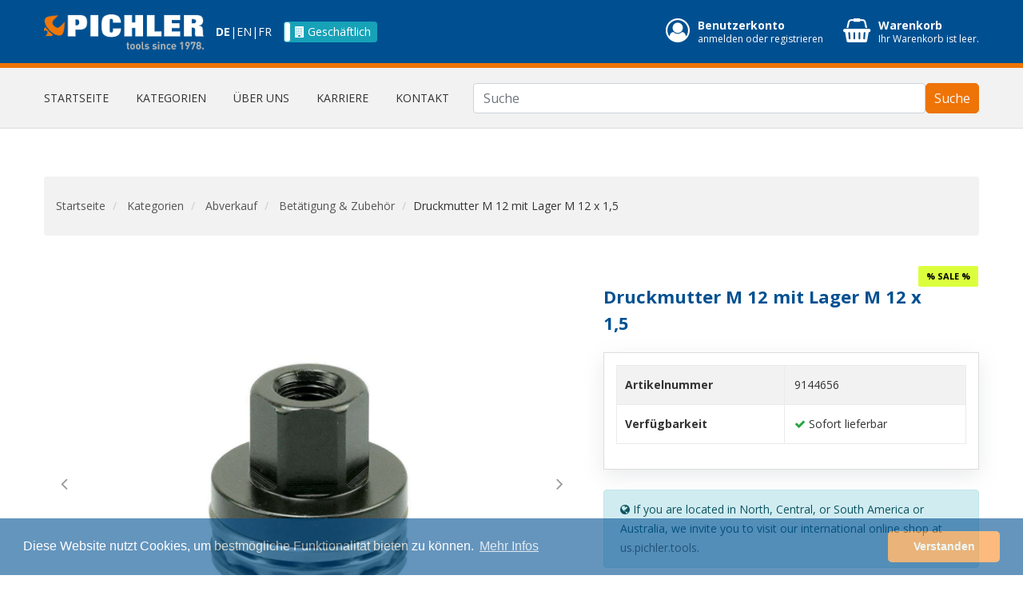

--- FILE ---
content_type: text/html; charset=utf-8
request_url: https://www.pichler.tools/de/catalogue/druckmutter-m-12-mit-lager_1436/
body_size: 13589
content:






<!doctype html>
<html lang="de" class="no-js">
    <head>
        <title>
            
Druckmutter M 12 mit Lager M 12 x 1,5 | 9144656 | 
                
                    PICHLER Werkzeug - Onlineshop
                
            

        </title>
        <meta charset="utf-8">
        <meta name="created" content="20th Jan 2026 06:03" />
        <meta name="description" content="9144656,
Druckmutter M 12 mit Lager M 12 x 1,5" />
        <meta name="keywords" content="" />
        <meta name="viewport" content="width=device-width, initial-scale=1">
        <link rel="alternate" href="https://www.pichler.tools/de/catalogue/druckmutter-m-12-mit-lager_1436/" hreflang="de"><link rel="alternate" href="https://www.pichler.tools/en/catalogue/druckmutter-m-12-mit-lager_1436/" hreflang="en"><link rel="alternate" href="https://www.pichler.tools/fr/catalogue/druckmutter-m-12-mit-lager_1436/" hreflang="fr">

        
            <link rel="shortcut icon" type="image/x-icon" href="/favicon.ico">
            <link rel="apple-touch-icon" sizes="180x180" href="https://static.pichler.tools/global/icon/apple-touch-icon.png">
            <link rel="icon" type="image/png" sizes="32x32" href="https://static.pichler.tools/global/icon/favicon-32x32.png">
            <link rel="icon" type="image/png" sizes="16x16" href="https://static.pichler.tools/global/icon/favicon-16x16.png">
            <link rel="manifest" href="https://static.pichler.tools/global/icon/site.webmanifest">
            <link rel="mask-icon" href="https://static.pichler.tools/global/icon/safari-pinned-tab.svg" color="#ffffff">
            <meta name="msapplication-TileColor" content="#ffffff">
            <meta name="theme-color" content="#ffffff">
        

        
        

        <script type="7309673ec457b64a3f3748e0-module" crossorigin="" src="https://static.pichler.tools/shop/production/static/bundler/assets/main.9470b65c.js"></script> 

        
        
<!-- Google Font css -->
<link href="https://fonts.googleapis.com/css?family=Open+Sans:400,600,700" rel="stylesheet">
<link rel="stylesheet" type="text/css"
    href="//cdnjs.cloudflare.com/ajax/libs/cookieconsent2/3.1.0/cookieconsent.min.css" />
<link rel="stylesheet" type="text/css"
    href="https://stackpath.bootstrapcdn.com/font-awesome/4.7.0/css/font-awesome.min.css" />
<link rel="stylesheet" type="text/css" href="https://cdnjs.cloudflare.com/ajax/libs/imagehover.css/2.0.0/css/imagehover.min.css" />

<link rel="stylesheet" href="https://static.pichler.tools/shop/production/static/CACHE/css/output.24b1553e9498.css" type="text/css">


        
        

        
<meta property="og:title" content="Druckmutter M 12 mit Lager M 12 x …" />
<meta property="og:url" content="https://www.pichler.tools/de/catalogue/druckmutter-m-12-mit-lager_1436/" />
<meta property="og:description"
    content="Druckmutter M 12 mit Lager M 12 x 1,5">


<meta property="og:image" content="https://static.pichler.tools/shop/production/media/cache/3d/76/3d76c2551cde6ffc504858426eedc196.jpg">


<meta property="og:type" content="article" />


<meta property="og:locale" content="de_DE" />
<meta property="og:locale:alternate" content="en_US" />
<meta property="og:locale:alternate" content="fr_FR" />



<script type="application/ld+json">
{
  "@context": "https://schema.org/",
  "@type": "Product",
  "name": "Druckmutter M 12 mit Lager M 12 x 1,5",
  
  
  "image": "https://static.pichler.tools/shop/production/media/cache/3d/76/3d76c2551cde6ffc504858426eedc196.jpg",
  
  
  "description": "Druckmutter M 12 mit Lager M 12 x 1,5",
  "brand": "PICHLER",
  "sku": "9144656",
  "mpn": "9144656"

  
  
  ,"offers": {
    "@type": "Offer",
    "url": "https://www.pichler.tools/de/catalogue/druckmutter-m-12-mit-lager_1436/",
    "priceCurrency": "EUR",
    "price": "19.60",
    "priceValidUntil": "2026-01-20",
    
    "availability": "https://schema.org/InStock"
    
  }
  
}
</script>
<link type="text/css" rel="stylesheet" href="https://static.pichler.tools/shop/production/static/pichler/css/lightslider.min.css" />


        
            
            
    <script async src="https://www.googletagmanager.com/gtag/js?id=UA-138901277-1" type="7309673ec457b64a3f3748e0-text/javascript"></script>
    <script type="7309673ec457b64a3f3748e0-text/javascript">
      window.dataLayer = window.dataLayer || [];
      function gtag(){dataLayer.push(arguments)};
      gtag('js', new Date());

      
        gtag('config', "UA-138901277-1");
      
      gtag('config', 'AW-746926613');
      

    </script>

  <script type="7309673ec457b64a3f3748e0-text/javascript">
    var _paq = window._paq || [];
    /* tracker methods like "setCustomDimension" should be called before "trackPageView" */
        
    
    _paq.push(['trackPageView']);
    _paq.push(['enableLinkTracking']);
    (function() {
      var u="https://analytics.pichler.tools/";
      _paq.push(['setTrackerUrl', u+'matomo.php']);
      _paq.push(['setSiteId', '4']);
      var d=document, g=d.createElement('script'), s=d.getElementsByTagName('script')[0];
      g.type='text/javascript'; g.async=true; g.defer=true; g.src=u+'matomo.js'; s.parentNode.insertBefore(g,s);
    })();
  </script>



        

        <!-- TikTok Pixel Code Start -->
        <script type="7309673ec457b64a3f3748e0-text/javascript">
        !function (w, d, t) {
        w.TiktokAnalyticsObject=t;var ttq=w[t]=w[t]||[];ttq.methods=["page","track","identify","instances","debug","on","off","once","ready","alias","group","enableCookie","disableCookie","holdConsent","revokeConsent","grantConsent"],ttq.setAndDefer=function(t,e){t[e]=function(){t.push([e].concat(Array.prototype.slice.call(arguments,0)))}};for(var i=0;i<ttq.methods.length;i++)ttq.setAndDefer(ttq,ttq.methods[i]);ttq.instance=function(t){for(
        var e=ttq._i[t]||[],n=0;n<ttq.methods.length;n++)ttq.setAndDefer(e,ttq.methods[n]);return e},ttq.load=function(e,n){var r="https://analytics.tiktok.com/i18n/pixel/events.js",o=n&&n.partner;ttq._i=ttq._i||{},ttq._i[e]=[],ttq._i[e]._u=r,ttq._t=ttq._t||{},ttq._t[e]=+new Date,ttq._o=ttq._o||{},ttq._o[e]=n||{};n=document.createElement("script")
        ;n.type="text/javascript",n.async=!0,n.src=r+"?sdkid="+e+"&lib="+t;e=document.getElementsByTagName("script")[0];e.parentNode.insertBefore(n,e)};


        ttq.load('D0ND2U3C77U7LIHLLFF0');
        ttq.page();
        }(window, document, 'ttq');
        </script>
        <!-- TikTok Pixel Code End -->
    </head>

    <body id="default" class="default c-US">
        
        
<!-- Wrapper Start -->
<div class="wrapper">
    <!-- Header Area Start -->
    <header>
        <!-- Header Top Start -->
        




<div class="header-top">
    <!-- Container Start -->
    <div class="container">
        <div class="row">
            <!-- Header Logo Start -->
            <div class="col-auto">
                <div class="logo">
    <a href="/de/"><img src="https://static.pichler.tools/global/logo/logo_dark_bg.png" alt="PICHLER Logo"></a>
</div>
            </div>
            <!-- Header Logo End -->

            <!-- Header Language Start -->
            <div class="col-auto d-flex align-items-center header-top-lang">
                
                
                    
                    
                    
                    <a class="lang_selector active" href="/de/catalogue/druckmutter-m-12-mit-lager_1436/">
                          <span>DE</span>
                        </a>
                    
                     | 
                    <a class="lang_selector" href="/en/catalogue/druckmutter-m-12-mit-lager_1436/">
                          <span>EN</span>
                        </a>
                    
                     | 
                    <a class="lang_selector" href="/fr/catalogue/druckmutter-m-12-mit-lager_1436/">
                          <span>FR</span>
                        </a>
                    
                
                
            </div>
            <!-- Header Language End -->

            
            <div class="col-auto d-flex align-items-center header-top-account-type">
                <input id="account_type" type="checkbox"  data-size="xs" data-toggle="toggle" data-on="<i class='fa fa-user' aria-hidden='true'></i>
 Privat" data-off="<i class='fa fa-building' aria-hidden='true'></i> Geschäftlich" data-onstyle="secondary" data-offstyle="info">
            </div>
            

            <!-- Cart Box Start -->
            <div class="col-auto d-flex ml-auto align-items-center pi-header__toolbar">
                




<ul class="account-toolbar">
    <li class="account-toolbar__item">
        <a title="Benutzerkonto" href="/de/accounts/login/"
            class="account-toolbar__link">
            <div class="account-toolbar__icon">
                <i class="fa fa-user-circle-o" aria-hidden="true"></i>
            </div>
            <div class="account-toolbar__label">
                <p class="account-toolbar__title">Benutzerkonto</p>
                <p class="account-toolbar__text">
                    anmelden oder registrieren
                </p>
            </div>
        </a>
        
    </li>

    

    






<li class="account-toolbar__item">
    <a title="Warenkorb" href="/de/basket/" class="account-toolbar__link">
        <div class="account-toolbar__icon">
            <i class="fa fa-shopping-basket"></i>
        </div>
        <div class="account-toolbar__label">
            <p class="account-toolbar__title">Warenkorb</p>
            <p class="account-toolbar__text">
                
                Ihr Warenkorb ist leer.
                
            </p>
        </div>
    </a>

    <ul class="ht-dropdown main-cart-box">
        <li>
            
            Ihr Warenkorb ist leer.
            
        </li>
    </ul>
</li>
</ul>
            </div>
            <!-- Cart Box End -->



        </div>
    </div>
    <!-- Container End -->
</div>

        <!-- Header Top End -->
        <!-- Header Bottom Start -->
        
            




<div class="header-bottom off-white-bg header-sticky">
    <div class="container">
        <div class="row">
            <div class="col-sm-12 d-block d-lg-none">
                <div class="mobile-menu">
                    







<nav>
  <ul>
    <li><a href="/de/">Startseite</a></li>

    <li>
      <a href="/de/products/">Kategorien</a>
      
      
      <ul>
        
          
            
          
        
          
            
          
        
          
            
          
        
          
            
          
        
          
            
          
        
          
            <li>
              <a href="/de/products/abverkauf/">
                Abverkauf
              </a>

              
              
              <ul>
                
                  <li>
                    <a href="/de/products/abverkauf/abgasanlage/">
                      Abgasanlage
                    </a>
                  </li>
                
                  <li>
                    <a href="/de/products/abverkauf/abs-sensor/">
                      ABS Sensor
                    </a>
                  </li>
                
                  <li>
                    <a href="/de/products/abverkauf/abzieher/">
                      Abzieher
                    </a>
                  </li>
                
                  <li>
                    <a href="/de/products/abverkauf/abzieher-nfz/">
                      Abzieher NFZ
                    </a>
                  </li>
                
                  <li>
                    <a href="/de/products/abverkauf/achsmutternschlussel/">
                      Achsmutternschlüssel
                    </a>
                  </li>
                
                  <li>
                    <a href="/de/products/abverkauf/allgemeine-karosseriewerkzeuge/">
                      Allgemeine Karosseriewerkzeuge
                    </a>
                  </li>
                
                  <li>
                    <a href="/de/products/abverkauf/allgemeine-werkzeuge-nfz/">
                      Allgemeine Werkzeuge NFZ
                    </a>
                  </li>
                
                  <li>
                    <a href="/de/products/abverkauf/antriebswellen-ausdruckeneinziehen/">
                      Antriebswellen ausdrücken/einziehen
                    </a>
                  </li>
                
                  <li>
                    <a href="/de/products/abverkauf/antriebswellenmanschetten/">
                      Antriebswellenmanschetten
                    </a>
                  </li>
                
                  <li>
                    <a href="/de/products/abverkauf/antriebswellen-verschraubung/">
                      Antriebswellen Verschraubung
                    </a>
                  </li>
                
                  <li>
                    <a href="/de/products/abverkauf/autoverglasung/">
                      Autoverglasung
                    </a>
                  </li>
                
                  <li>
                    <a href="/de/products/abverkauf/batterieladesysteme/">
                      Batterieladesysteme
                    </a>
                  </li>
                
                  <li>
                    <a href="/de/products/abverkauf/betatigungswerkzeug/">
                      Betätigungswerkzeug
                    </a>
                  </li>
                
                  <li>
                    <a href="/de/products/abverkauf/betatigung-zubehor/">
                      Betätigung &amp; Zubehör
                    </a>
                  </li>
                
                  <li>
                    <a href="/de/products/abverkauf/blaspistolen/">
                      Blaspistolen
                    </a>
                  </li>
                
                  <li>
                    <a href="/de/products/abverkauf/bohren/">
                      Bohren
                    </a>
                  </li>
                
                  <li>
                    <a href="/de/products/abverkauf/bremsen/">
                      Bremsen
                    </a>
                  </li>
                
                  <li>
                    <a href="/de/products/abverkauf/bremskolbenwerkzeug/">
                      Bremskolbenwerkzeug
                    </a>
                  </li>
                
                  <li>
                    <a href="/de/products/abverkauf/bremsleitungsschlussel/">
                      Bremsleitungsschlüssel
                    </a>
                  </li>
                
                  <li>
                    <a href="/de/products/abverkauf/bremsleitungswerkzeug/">
                      Bremsleitungswerkzeug
                    </a>
                  </li>
                
                  <li>
                    <a href="/de/products/abverkauf/bremssattelwerkzeug/">
                      Bremssattelwerkzeug
                    </a>
                  </li>
                
                  <li>
                    <a href="/de/products/abverkauf/bremsscheibenwerkzeug/">
                      Bremsscheibenwerkzeug
                    </a>
                  </li>
                
                  <li>
                    <a href="/de/products/abverkauf/bremswartungsadapter/">
                      Bremswartungsadapter
                    </a>
                  </li>
                
                  <li>
                    <a href="/de/products/abverkauf/bremswartungsgerate/">
                      Bremswartungsgeräte
                    </a>
                  </li>
                
                  <li>
                    <a href="/de/products/abverkauf/diverse-werkzeuge/">
                      Diverse Werkzeuge
                    </a>
                  </li>
                
                  <li>
                    <a href="/de/products/abverkauf/drehmomentschlussel-stab/">
                      Drehmomentschlüssel &amp; -stab
                    </a>
                  </li>
                
                  <li>
                    <a href="/de/products/abverkauf/druckluftbohrmaschinen/">
                      Druckluftbohrmaschinen
                    </a>
                  </li>
                
                  <li>
                    <a href="/de/products/abverkauf/druckluftpistolen/">
                      Druckluftpistolen
                    </a>
                  </li>
                
                  <li>
                    <a href="/de/products/abverkauf/druckluftratschen/">
                      Druckluftratschen
                    </a>
                  </li>
                
                  <li>
                    <a href="/de/products/abverkauf/druckluftschleifer/">
                      Druckluftschleifer
                    </a>
                  </li>
                
                  <li>
                    <a href="/de/products/abverkauf/einlagen/">
                      Einlagen
                    </a>
                  </li>
                
                  <li>
                    <a href="/de/products/abverkauf/elektrik/">
                      Elektrik
                    </a>
                  </li>
                
                  <li>
                    <a href="/de/products/abverkauf/elektrische-multifunktions-prufung/">
                      Elektrische Multifunktions-Prüfung
                    </a>
                  </li>
                
                  <li>
                    <a href="/de/products/abverkauf/fahrwerk/">
                      Fahrwerk
                    </a>
                  </li>
                
                  <li>
                    <a href="/de/products/abverkauf/feilen/">
                      Feilen
                    </a>
                  </li>
                
                  <li>
                    <a href="/de/products/abverkauf/frasen/">
                      Fräsen
                    </a>
                  </li>
                
                  <li>
                    <a href="/de/products/abverkauf/getriebeaufhangung/">
                      Getriebeaufhängung
                    </a>
                  </li>
                
                  <li>
                    <a href="/de/products/abverkauf/getriebelager-wellen-zahnrader/">
                      Getriebelager, Wellen &amp; Zahnräder
                    </a>
                  </li>
                
                  <li>
                    <a href="/de/products/abverkauf/getriebeolsystem/">
                      Getriebeölsystem
                    </a>
                  </li>
                
                  <li>
                    <a href="/de/products/abverkauf/gewindereparatur/">
                      Gewindereparatur
                    </a>
                  </li>
                
                  <li>
                    <a href="/de/products/abverkauf/gluhkerzen-zundkerzenwerkzeuge/">
                      Glühkerzen- &amp; Zündkerzenwerkzeuge
                    </a>
                  </li>
                
                  <li>
                    <a href="/de/products/abverkauf/hammer/">
                      Hammer
                    </a>
                  </li>
                
                  <li>
                    <a href="/de/products/abverkauf/handpumpen/">
                      Handpumpen
                    </a>
                  </li>
                
                  <li>
                    <a href="/de/products/abverkauf/hydraulik-zubehor/">
                      Hydraulik Zubehör
                    </a>
                  </li>
                
                  <li>
                    <a href="/de/products/abverkauf/injektorwerkzeug/">
                      Injektorwerkzeug
                    </a>
                  </li>
                
                  <li>
                    <a href="/de/products/abverkauf/innenausstattung/">
                      Innenausstattung
                    </a>
                  </li>
                
                  <li>
                    <a href="/de/products/abverkauf/karosserierahmen-anbauteile/">
                      Karosserierahmen &amp; Anbauteile
                    </a>
                  </li>
                
                  <li>
                    <a href="/de/products/abverkauf/kompaktradlager/">
                      Kompaktradlager
                    </a>
                  </li>
                
                  <li>
                    <a href="/de/products/abverkauf/kontakt-steckverbindungen/">
                      Kontakt &amp; Steckverbindungen
                    </a>
                  </li>
                
                  <li>
                    <a href="/de/products/abverkauf/kraftstoffanlage/">
                      Kraftstoffanlage
                    </a>
                  </li>
                
                  <li>
                    <a href="/de/products/abverkauf/kugelgelenk-kugelkopfwerkzeug/">
                      Kugelgelenk- &amp; Kugelkopfwerkzeug
                    </a>
                  </li>
                
                  <li>
                    <a href="/de/products/abverkauf/kuhlsystem/">
                      Kühlsystem
                    </a>
                  </li>
                
                  <li>
                    <a href="/de/products/abverkauf/kupplung/">
                      Kupplung
                    </a>
                  </li>
                
                  <li>
                    <a href="/de/products/abverkauf/lenkung-lenkrad/">
                      Lenkung &amp; Lenkrad
                    </a>
                  </li>
                
                  <li>
                    <a href="/de/products/abverkauf/lichttechnik/">
                      Lichttechnik
                    </a>
                  </li>
                
                  <li>
                    <a href="/de/products/abverkauf/magnetheber/">
                      Magnetheber
                    </a>
                  </li>
                
                  <li>
                    <a href="/de/products/abverkauf/mess-prufwerkzeuge/">
                      Mess- &amp; Prüfwerkzeuge
                    </a>
                  </li>
                
                  <li>
                    <a href="/de/products/abverkauf/module/">
                      Module
                    </a>
                  </li>
                
                  <li>
                    <a href="/de/products/abverkauf/motor-getriebeaufhangung/">
                      Motor- &amp; Getriebeaufhängung
                    </a>
                  </li>
                
                  <li>
                    <a href="/de/products/abverkauf/motorwerkzeuge/">
                      Motorwerkzeuge
                    </a>
                  </li>
                
                  <li>
                    <a href="/de/products/abverkauf/olsystem/">
                      Ölsystem
                    </a>
                  </li>
                
                  <li>
                    <a href="/de/products/abverkauf/prufwerkzeug/">
                      Prüfwerkzeug
                    </a>
                  </li>
                
                  <li>
                    <a href="/de/products/abverkauf/prufwerkzeug-bremsen/">
                      Prüfwerkzeug Bremsen
                    </a>
                  </li>
                
                  <li>
                    <a href="/de/products/abverkauf/pumpen/">
                      Pumpen
                    </a>
                  </li>
                
                  <li>
                    <a href="/de/products/abverkauf/querlenker/">
                      Querlenker
                    </a>
                  </li>
                
                  <li>
                    <a href="/de/products/abverkauf/radlager-innenringabzieher/">
                      Radlager-Innenringabzieher
                    </a>
                  </li>
                
                  <li>
                    <a href="/de/products/abverkauf/radlager-verpresst/">
                      Radlager verpresst
                    </a>
                  </li>
                
                  <li>
                    <a href="/de/products/abverkauf/radlager-verschraubt/">
                      Radlager verschraubt
                    </a>
                  </li>
                
                  <li>
                    <a href="/de/products/abverkauf/radnaben/">
                      Radnaben
                    </a>
                  </li>
                
                  <li>
                    <a href="/de/products/abverkauf/radschrauben/">
                      Radschrauben
                    </a>
                  </li>
                
                  <li>
                    <a href="/de/products/abverkauf/sagen/">
                      Sägen
                    </a>
                  </li>
                
                  <li>
                    <a href="/de/products/abverkauf/scheibenwischer-waschdusen/">
                      Scheibenwischer &amp; Waschdüsen
                    </a>
                  </li>
                
                  <li>
                    <a href="/de/products/abverkauf/schlagnusse/">
                      Schlagnüsse
                    </a>
                  </li>
                
                  <li>
                    <a href="/de/products/abverkauf/schlagschrauber-losewerkzeug/">
                      Schlagschrauber, Lösewerkzeug
                    </a>
                  </li>
                
                  <li>
                    <a href="/de/products/abverkauf/schleifen/">
                      Schleifen &amp; Bürsten
                    </a>
                  </li>
                
                  <li>
                    <a href="/de/products/abverkauf/schraubendreher/">
                      Schraubendreher
                    </a>
                  </li>
                
                  <li>
                    <a href="/de/products/abverkauf/schraubenschlussel/">
                      Schraubenschlüssel
                    </a>
                  </li>
                
                  <li>
                    <a href="/de/products/abverkauf/silentlager/">
                      Silentlager
                    </a>
                  </li>
                
                  <li>
                    <a href="/de/products/abverkauf/spurstangen/">
                      Spurstangen
                    </a>
                  </li>
                
                  <li>
                    <a href="/de/products/abverkauf/stanzen-und-nieten/">
                      Stanzen und Nieten
                    </a>
                  </li>
                
                  <li>
                    <a href="/de/products/abverkauf/steckschlussel-bits/">
                      Steckschlüssel &amp; Bits
                    </a>
                  </li>
                
                  <li>
                    <a href="/de/products/abverkauf/steuerzeitenwerkzeug/">
                      Steuerzeitenwerkzeug
                    </a>
                  </li>
                
                  <li>
                    <a href="/de/products/abverkauf/sturzeinstellwerkzeug/">
                      Sturzeinstellwerkzeug
                    </a>
                  </li>
                
                  <li>
                    <a href="/de/products/abverkauf/traggelenke/">
                      Traggelenke
                    </a>
                  </li>
                
                  <li>
                    <a href="/de/products/abverkauf/trennen-zerlegen/">
                      Trennen &amp;  Zerlegen
                    </a>
                  </li>
                
                  <li>
                    <a href="/de/products/abverkauf/tur-entrieglungssystem/">
                      Tür- &amp; Entrieglungssystem
                    </a>
                  </li>
                
                  <li>
                    <a href="/de/products/abverkauf/universalwerkzeug/">
                      Universalwerkzeug
                    </a>
                  </li>
                
                  <li>
                    <a href="/de/products/abverkauf/verdichtungsdruck/">
                      Verdichtungsdruck
                    </a>
                  </li>
                
                  <li>
                    <a href="/de/products/abverkauf/werkstattwagen-zubehor/">
                      Werkstattwagen Zubehör
                    </a>
                  </li>
                
                  <li>
                    <a href="/de/products/abverkauf/zangen/">
                      Zangen
                    </a>
                  </li>
                
                  <li>
                    <a href="/de/products/abverkauf/zerspanung-nfz/">
                      Zerspanung NFZ
                    </a>
                  </li>
                
                  <li>
                    <a href="/de/products/abverkauf/zierleistenkunststoffclips-nieten/">
                      Zierleisten,Kunststoffclips, Nieten
                    </a>
                  </li>
                
                  <li>
                    <a href="/de/products/abverkauf/zubehor-antriebswellen/">
                      Zubehör Antriebswellen
                    </a>
                  </li>
                
                  <li>
                    <a href="/de/products/abverkauf/zubehor-bremsen/">
                      Zubehör Bremsen
                    </a>
                  </li>
                
                  <li>
                    <a href="/de/products/abverkauf/zubehor-druckluftwerkzeug/">
                      Zubehör Druckluftwerkzeug
                    </a>
                  </li>
                
                  <li>
                    <a href="/de/products/abverkauf/zubehor-prufgerat/">
                      Zubehör Prüfgerät
                    </a>
                  </li>
                
                  <li>
                    <a href="/de/products/abverkauf/zubehor-rad/">
                      Zubehör Rad
                    </a>
                  </li>
                
                  <li>
                    <a href="/de/products/abverkauf/zubehor-radlager-radnaben/">
                      Zubehör Radlager Radnaben
                    </a>
                  </li>
                
                  <li>
                    <a href="/de/products/abverkauf/zubehor-zerspanung/">
                      Zubehör Zerspanung
                    </a>
                  </li>
                
                  <li>
                    <a href="/de/products/abverkauf/zylinder/">
                      Zylinder
                    </a>
                  </li>
                
                  <li>
                    <a href="/de/products/abverkauf/zylinderkopf-motorblock/">
                      Zylinderkopf &amp; Motorblock
                    </a>
                  </li>
                
              </ul>
              
            </li>
          
        
          
            <li>
              <a href="/de/products/motortechnik/">
                Motortechnik
              </a>

              
              
              <ul>
                
                  <li>
                    <a href="/de/products/motortechnik/abgasanlage/">
                      Abgasanlage
                    </a>
                  </li>
                
                  <li>
                    <a href="/de/products/motortechnik/gluhkerzen-zundkerzenwerkzeuge/">
                      Glühkerzen- &amp; Zündkerzenwerkzeuge
                    </a>
                  </li>
                
                  <li>
                    <a href="/de/products/motortechnik/injektorwerkzeug/">
                      Injektorwerkzeug
                    </a>
                  </li>
                
                  <li>
                    <a href="/de/products/motortechnik/kraftstoffanlage/">
                      Kraftstoffanlage
                    </a>
                  </li>
                
                  <li>
                    <a href="/de/products/motortechnik/kuhlsystem/">
                      Kühlsystem
                    </a>
                  </li>
                
                  <li>
                    <a href="/de/products/motortechnik/motor-getriebeaufhangung/">
                      Motor- &amp; Getriebeaufhängung
                    </a>
                  </li>
                
                  <li>
                    <a href="/de/products/motortechnik/olsystem/">
                      Ölsystem
                    </a>
                  </li>
                
                  <li>
                    <a href="/de/products/motortechnik/steuerzeitenwerkzeug/">
                      Steuerzeitenwerkzeug
                    </a>
                  </li>
                
                  <li>
                    <a href="/de/products/motortechnik/verdichtungsdruck/">
                      Verdichtungsdruck
                    </a>
                  </li>
                
                  <li>
                    <a href="/de/products/motortechnik/zylinderkopf-motorblock/">
                      Zylinderkopf &amp; Motorblock
                    </a>
                  </li>
                
              </ul>
              
            </li>
          
        
          
            <li>
              <a href="/de/products/kupplung-getriebe/">
                Kupplung &amp; Getriebe
              </a>

              
              
              <ul>
                
                  <li>
                    <a href="/de/products/kupplung-getriebe/getriebeaufhangung/">
                      Getriebeaufhängung
                    </a>
                  </li>
                
                  <li>
                    <a href="/de/products/kupplung-getriebe/getriebelager-wellen-zahnrader/">
                      Getriebelager, Wellen &amp; Zahnräder
                    </a>
                  </li>
                
                  <li>
                    <a href="/de/products/kupplung-getriebe/getriebeolsystem/">
                      Getriebeölsystem
                    </a>
                  </li>
                
                  <li>
                    <a href="/de/products/kupplung-getriebe/kupplung/">
                      Kupplung
                    </a>
                  </li>
                
              </ul>
              
            </li>
          
        
          
            <li>
              <a href="/de/products/federn-stossdampfer/">
                Federn &amp; Stossdämpfer
              </a>

              
              
            </li>
          
        
          
            <li>
              <a href="/de/products/lenkung-lenkgeometrie/">
                Lenkung &amp; Lenkgeometrie
              </a>

              
              
              <ul>
                
                  <li>
                    <a href="/de/products/lenkung-lenkgeometrie/kugelgelenk-kugelkopfwerkzeug/">
                      Kugelgelenk- &amp; Kugelkopfwerkzeug
                    </a>
                  </li>
                
                  <li>
                    <a href="/de/products/lenkung-lenkgeometrie/lenkung-lenkrad/">
                      Lenkung &amp; Lenkrad
                    </a>
                  </li>
                
                  <li>
                    <a href="/de/products/lenkung-lenkgeometrie/prufwerkzeug/">
                      Prüfwerkzeug
                    </a>
                  </li>
                
                  <li>
                    <a href="/de/products/lenkung-lenkgeometrie/spurstangen/">
                      Spurstangen
                    </a>
                  </li>
                
                  <li>
                    <a href="/de/products/lenkung-lenkgeometrie/sturzeinstellwerkzeug/">
                      Sturzeinstellwerkzeug
                    </a>
                  </li>
                
              </ul>
              
            </li>
          
        
          
            <li>
              <a href="/de/products/radlager-nabe-antrieb/">
                Radlager, Nabe &amp; Antrieb
              </a>

              
              
              <ul>
                
                  <li>
                    <a href="/de/products/radlager-nabe-antrieb/antriebswellen-ausdruckeneinziehen/">
                      Antriebswellen ausdrücken/einziehen
                    </a>
                  </li>
                
                  <li>
                    <a href="/de/products/radlager-nabe-antrieb/antriebswellenmanschetten/">
                      Antriebswellenmanschetten
                    </a>
                  </li>
                
                  <li>
                    <a href="/de/products/radlager-nabe-antrieb/antriebswellen-verschraubung/">
                      Antriebswellen Verschraubung
                    </a>
                  </li>
                
                  <li>
                    <a href="/de/products/radlager-nabe-antrieb/kompaktradlager/">
                      Kompaktradlager
                    </a>
                  </li>
                
                  <li>
                    <a href="/de/products/radlager-nabe-antrieb/radlager-innenringabzieher/">
                      Radlager-Innenringabzieher
                    </a>
                  </li>
                
                  <li>
                    <a href="/de/products/radlager-nabe-antrieb/radlager-verpresst/">
                      Radlager verpresst
                    </a>
                  </li>
                
                  <li>
                    <a href="/de/products/radlager-nabe-antrieb/radlager-verschraubt/">
                      Radlager verschraubt
                    </a>
                  </li>
                
                  <li>
                    <a href="/de/products/radlager-nabe-antrieb/radnaben/">
                      Radnaben
                    </a>
                  </li>
                
                  <li>
                    <a href="/de/products/radlager-nabe-antrieb/trennen-zerlegen/">
                      Trennen &amp;  Zerlegen
                    </a>
                  </li>
                
                  <li>
                    <a href="/de/products/radlager-nabe-antrieb/zubehor-antriebswellen/">
                      Zubehör Antriebswellen
                    </a>
                  </li>
                
                  <li>
                    <a href="/de/products/radlager-nabe-antrieb/zubehor-radlager-radnaben/">
                      Zubehör Radlager Radnaben
                    </a>
                  </li>
                
              </ul>
              
            </li>
          
        
          
            <li>
              <a href="/de/products/silentlager-traggelenk-buchsen/">
                Silentlager, Traggelenk &amp; Buchsen
              </a>

              
              
              <ul>
                
                  <li>
                    <a href="/de/products/silentlager-traggelenk-buchsen/betatigung-zubehor/">
                      Betätigung &amp; Zubehör
                    </a>
                  </li>
                
                  <li>
                    <a href="/de/products/silentlager-traggelenk-buchsen/querlenker/">
                      Querlenker
                    </a>
                  </li>
                
                  <li>
                    <a href="/de/products/silentlager-traggelenk-buchsen/silentlager/">
                      Silentlager
                    </a>
                  </li>
                
                  <li>
                    <a href="/de/products/silentlager-traggelenk-buchsen/traggelenke/">
                      Traggelenke
                    </a>
                  </li>
                
              </ul>
              
            </li>
          
        
          
            <li>
              <a href="/de/products/bremse-rad/">
                Bremse &amp; Rad
              </a>

              
              
              <ul>
                
                  <li>
                    <a href="/de/products/bremse-rad/abs-sensor/">
                      ABS Sensor
                    </a>
                  </li>
                
                  <li>
                    <a href="/de/products/bremse-rad/bremsentlufter/">
                      Bremsentlüfter
                    </a>
                  </li>
                
                  <li>
                    <a href="/de/products/bremse-rad/bremsflussigkeitstester/">
                      Bremsflüssigkeitstester
                    </a>
                  </li>
                
                  <li>
                    <a href="/de/products/bremse-rad/bremskolbenwerkzeug/">
                      Bremskolbenwerkzeug
                    </a>
                  </li>
                
                  <li>
                    <a href="/de/products/bremse-rad/bremsleitungsschlussel/">
                      Bremsleitungsschlüssel
                    </a>
                  </li>
                
                  <li>
                    <a href="/de/products/bremse-rad/bremsleitungswerkzeug/">
                      Bremsleitungswerkzeug
                    </a>
                  </li>
                
                  <li>
                    <a href="/de/products/bremse-rad/bremssattelwerkzeug/">
                      Bremssattelwerkzeug
                    </a>
                  </li>
                
                  <li>
                    <a href="/de/products/bremse-rad/bremsscheibenwerkzeug/">
                      Bremsscheibenwerkzeug
                    </a>
                  </li>
                
                  <li>
                    <a href="/de/products/bremse-rad/bremswartungsadapter/">
                      Bremswartungsadapter
                    </a>
                  </li>
                
                  <li>
                    <a href="/de/products/bremse-rad/bremswartungsgerate/">
                      Bremswartungsgeräte
                    </a>
                  </li>
                
                  <li>
                    <a href="/de/products/bremse-rad/drehmomentschlussel-stab/">
                      Drehmomentschlüssel &amp; -stab
                    </a>
                  </li>
                
                  <li>
                    <a href="/de/products/bremse-rad/prufwerkzeug-bremsen/">
                      Prüfwerkzeug Bremsen
                    </a>
                  </li>
                
                  <li>
                    <a href="/de/products/bremse-rad/prufwerkzeug-rad/">
                      Prüfwerkzeug Rad
                    </a>
                  </li>
                
                  <li>
                    <a href="/de/products/bremse-rad/radschrauben/">
                      Radschrauben
                    </a>
                  </li>
                
                  <li>
                    <a href="/de/products/bremse-rad/schlagschrauber-losewerkzeug/">
                      Schlagschrauber, Lösewerkzeug
                    </a>
                  </li>
                
                  <li>
                    <a href="/de/products/bremse-rad/zubehor-bremsen/">
                      Zubehör Bremsen
                    </a>
                  </li>
                
                  <li>
                    <a href="/de/products/bremse-rad/zubehor-rad/">
                      Zubehör Rad
                    </a>
                  </li>
                
              </ul>
              
            </li>
          
        
          
            <li>
              <a href="/de/products/karosserie-innenausstattung/">
                Karosserie &amp; Innenausstattung
              </a>

              
              
              <ul>
                
                  <li>
                    <a href="/de/products/karosserie-innenausstattung/allgemeine-karosseriewerkzeuge/">
                      Allgemeine Karosseriewerkzeuge
                    </a>
                  </li>
                
                  <li>
                    <a href="/de/products/karosserie-innenausstattung/autoverglasung/">
                      Autoverglasung
                    </a>
                  </li>
                
                  <li>
                    <a href="/de/products/karosserie-innenausstattung/innenausstattung/">
                      Innenausstattung
                    </a>
                  </li>
                
                  <li>
                    <a href="/de/products/karosserie-innenausstattung/karosserierahmen-anbauteile/">
                      Karosserierahmen &amp; Anbauteile
                    </a>
                  </li>
                
                  <li>
                    <a href="/de/products/karosserie-innenausstattung/scheibenwischer-waschdusen/">
                      Scheibenwischer &amp; Waschdüsen
                    </a>
                  </li>
                
                  <li>
                    <a href="/de/products/karosserie-innenausstattung/tur-entrieglungssystem/">
                      Tür- &amp; Entrieglungssystem
                    </a>
                  </li>
                
                  <li>
                    <a href="/de/products/karosserie-innenausstattung/zierleistenkunststoffclips-nieten/">
                      Zierleisten,Kunststoffclips, Nieten
                    </a>
                  </li>
                
              </ul>
              
            </li>
          
        
          
            <li>
              <a href="/de/products/zerspanung/">
                Zerspanung
              </a>

              
              
              <ul>
                
                  <li>
                    <a href="/de/products/zerspanung/bohren/">
                      Bohren
                    </a>
                  </li>
                
                  <li>
                    <a href="/de/products/zerspanung/feilen/">
                      Feilen
                    </a>
                  </li>
                
                  <li>
                    <a href="/de/products/zerspanung/frasen/">
                      Fräsen
                    </a>
                  </li>
                
                  <li>
                    <a href="/de/products/zerspanung/gewindereparatur/">
                      Gewindereparatur
                    </a>
                  </li>
                
                  <li>
                    <a href="/de/products/zerspanung/sagen/">
                      Sägen
                    </a>
                  </li>
                
                  <li>
                    <a href="/de/products/zerspanung/schleifen/">
                      Schleifen &amp; Bürsten
                    </a>
                  </li>
                
                  <li>
                    <a href="/de/products/zerspanung/stanzen-und-nieten/">
                      Stanzen und Nieten
                    </a>
                  </li>
                
                  <li>
                    <a href="/de/products/zerspanung/zubehor-zerspanung/">
                      Zubehör Zerspanung
                    </a>
                  </li>
                
              </ul>
              
            </li>
          
        
          
            <li>
              <a href="/de/products/druckluft-akkugerate/">
                Druckluft &amp; Akkugeräte
              </a>

              
              
              <ul>
                
                  <li>
                    <a href="/de/products/druckluft-akkugerate/diverse-druckluftwerkzeuge/">
                      Diverse Druckluftwerkzeuge
                    </a>
                  </li>
                
                  <li>
                    <a href="/de/products/druckluft-akkugerate/druckluftbohrmaschinen/">
                      Druckluftbohrmaschinen
                    </a>
                  </li>
                
                  <li>
                    <a href="/de/products/druckluft-akkugerate/druckluftpistolen/">
                      Druckluftpistolen
                    </a>
                  </li>
                
                  <li>
                    <a href="/de/products/druckluft-akkugerate/druckluftratschen/">
                      Druckluftratschen
                    </a>
                  </li>
                
                  <li>
                    <a href="/de/products/druckluft-akkugerate/druckluftsagen/">
                      Druckluftsägen
                    </a>
                  </li>
                
                  <li>
                    <a href="/de/products/druckluft-akkugerate/druckluftschleifer/">
                      Druckluftschleifer
                    </a>
                  </li>
                
                  <li>
                    <a href="/de/products/druckluft-akkugerate/schlagschrauber/">
                      Schlagschrauber
                    </a>
                  </li>
                
                  <li>
                    <a href="/de/products/druckluft-akkugerate/zubehor-druckluftwerkzeug/">
                      Zubehör Druckluftwerkzeug
                    </a>
                  </li>
                
              </ul>
              
            </li>
          
        
          
            <li>
              <a href="/de/products/allgemeine-werkzeuge/">
                Allgemeine Werkzeuge
              </a>

              
              
              <ul>
                
                  <li>
                    <a href="/de/products/allgemeine-werkzeuge/abzieher/">
                      Abzieher
                    </a>
                  </li>
                
                  <li>
                    <a href="/de/products/allgemeine-werkzeuge/betatigungswerkzeug/">
                      Betätigungswerkzeug
                    </a>
                  </li>
                
                  <li>
                    <a href="/de/products/allgemeine-werkzeuge/blaspistolen/">
                      Blaspistolen
                    </a>
                  </li>
                
                  <li>
                    <a href="/de/products/allgemeine-werkzeuge/hammer/">
                      Hammer
                    </a>
                  </li>
                
                  <li>
                    <a href="/de/products/allgemeine-werkzeuge/handpumpen/">
                      Handpumpen
                    </a>
                  </li>
                
                  <li>
                    <a href="/de/products/allgemeine-werkzeuge/lichttechnik/">
                      Lichttechnik
                    </a>
                  </li>
                
                  <li>
                    <a href="/de/products/allgemeine-werkzeuge/magnetheber/">
                      Magnetheber
                    </a>
                  </li>
                
                  <li>
                    <a href="/de/products/allgemeine-werkzeuge/mess-prufwerkzeuge/">
                      Mess- &amp; Prüfwerkzeuge
                    </a>
                  </li>
                
                  <li>
                    <a href="/de/products/allgemeine-werkzeuge/schraubendreher/">
                      Schraubendreher
                    </a>
                  </li>
                
                  <li>
                    <a href="/de/products/allgemeine-werkzeuge/schraubenschlussel/">
                      Schraubenschlüssel
                    </a>
                  </li>
                
                  <li>
                    <a href="/de/products/allgemeine-werkzeuge/steckschlussel-bits/">
                      Steckschlüssel &amp; Bits
                    </a>
                  </li>
                
                  <li>
                    <a href="/de/products/allgemeine-werkzeuge/universalwerkzeug/">
                      Universalwerkzeug
                    </a>
                  </li>
                
                  <li>
                    <a href="/de/products/allgemeine-werkzeuge/werkstattwagen/">
                      Werkstattwagen
                    </a>
                  </li>
                
                  <li>
                    <a href="/de/products/allgemeine-werkzeuge/zangen/">
                      Zangen
                    </a>
                  </li>
                
              </ul>
              
            </li>
          
        
          
            <li>
              <a href="/de/products/nutzfahrzeuge/">
                Nutzfahrzeuge
              </a>

              
              
              <ul>
                
                  <li>
                    <a href="/de/products/nutzfahrzeuge/abzieher-nfz/">
                      Abzieher NFZ
                    </a>
                  </li>
                
                  <li>
                    <a href="/de/products/nutzfahrzeuge/achsmutternschlussel/">
                      Achsmutternschlüssel
                    </a>
                  </li>
                
                  <li>
                    <a href="/de/products/nutzfahrzeuge/allgemeine-werkzeuge-nfz/">
                      Allgemeine Werkzeuge NFZ
                    </a>
                  </li>
                
                  <li>
                    <a href="/de/products/nutzfahrzeuge/bremsen/">
                      Bremsen
                    </a>
                  </li>
                
                  <li>
                    <a href="/de/products/nutzfahrzeuge/elektrik/">
                      Elektrik
                    </a>
                  </li>
                
                  <li>
                    <a href="/de/products/nutzfahrzeuge/fahrwerk/">
                      Fahrwerk
                    </a>
                  </li>
                
                  <li>
                    <a href="/de/products/nutzfahrzeuge/motorwerkzeuge/">
                      Motorwerkzeuge
                    </a>
                  </li>
                
                  <li>
                    <a href="/de/products/nutzfahrzeuge/schlagnusse/">
                      Schlagnüsse
                    </a>
                  </li>
                
                  <li>
                    <a href="/de/products/nutzfahrzeuge/zerspanung-nfz/">
                      Zerspanung NFZ
                    </a>
                  </li>
                
              </ul>
              
            </li>
          
        
          
            <li>
              <a href="/de/products/hydraulik-betatigungskomponenten/">
                Hydraulik- &amp; Betätigungskomponenten
              </a>

              
              
              <ul>
                
                  <li>
                    <a href="/de/products/hydraulik-betatigungskomponenten/anwendungen-wechselsysteme/">
                      Anwendungen &amp; Wechselsysteme
                    </a>
                  </li>
                
                  <li>
                    <a href="/de/products/hydraulik-betatigungskomponenten/hydraulik-zubehor/">
                      Hydraulik Zubehör
                    </a>
                  </li>
                
                  <li>
                    <a href="/de/products/hydraulik-betatigungskomponenten/pumpen/">
                      Pumpen
                    </a>
                  </li>
                
                  <li>
                    <a href="/de/products/hydraulik-betatigungskomponenten/zylinder/">
                      Zylinder
                    </a>
                  </li>
                
              </ul>
              
            </li>
          
        
          
            <li>
              <a href="/de/products/zweiradwerkzeug/">
                Zweiradwerkzeug
              </a>

              
              
            </li>
          
        
          
            <li>
              <a href="/de/products/verbrauchsmaterial/">
                Verbrauchsmaterial
              </a>

              
              
            </li>
          
        
          
            <li>
              <a href="/de/products/werkstattwagen/">
                Werkstattwagen
              </a>

              
              
              <ul>
                
                  <li>
                    <a href="/de/products/werkstattwagen/betatigungswerkzeug/">
                      Betätigungswerkzeug
                    </a>
                  </li>
                
                  <li>
                    <a href="/de/products/werkstattwagen/diverse-werkzeuge/">
                      Diverse Werkzeuge
                    </a>
                  </li>
                
                  <li>
                    <a href="/de/products/werkstattwagen/einlagen/">
                      Einlagen
                    </a>
                  </li>
                
                  <li>
                    <a href="/de/products/werkstattwagen/gluhkerzen-zundkerzenwerkzeuge/">
                      Glühkerzen- &amp; Zündkerzenwerkzeuge
                    </a>
                  </li>
                
                  <li>
                    <a href="/de/products/werkstattwagen/hammer/">
                      Hammer
                    </a>
                  </li>
                
                  <li>
                    <a href="/de/products/werkstattwagen/mess-prufwerkzeuge/">
                      Mess- &amp; Prüfwerkzeuge
                    </a>
                  </li>
                
                  <li>
                    <a href="/de/products/werkstattwagen/module/">
                      Module
                    </a>
                  </li>
                
                  <li>
                    <a href="/de/products/werkstattwagen/schlagnusse/">
                      Schlagnüsse
                    </a>
                  </li>
                
                  <li>
                    <a href="/de/products/werkstattwagen/schleifen/">
                      Schleifen &amp; Bürsten
                    </a>
                  </li>
                
                  <li>
                    <a href="/de/products/werkstattwagen/schraubendreher/">
                      Schraubendreher
                    </a>
                  </li>
                
                  <li>
                    <a href="/de/products/werkstattwagen/schraubenschlussel/">
                      Schraubenschlüssel
                    </a>
                  </li>
                
                  <li>
                    <a href="/de/products/werkstattwagen/steckschlussel-bits/">
                      Steckschlüssel &amp; Bits
                    </a>
                  </li>
                
                  <li>
                    <a href="/de/products/werkstattwagen/universalwerkzeug/">
                      Universalwerkzeug
                    </a>
                  </li>
                
                  <li>
                    <a href="/de/products/werkstattwagen/werkstattwagen/">
                      Werkstattwagen
                    </a>
                  </li>
                
                  <li>
                    <a href="/de/products/werkstattwagen/werkstattwagen-zubehor/">
                      Werkstattwagen Zubehör
                    </a>
                  </li>
                
                  <li>
                    <a href="/de/products/werkstattwagen/zangen/">
                      Zangen
                    </a>
                  </li>
                
                  <li>
                    <a href="/de/products/werkstattwagen/zierleistenkunststoffclips-nieten/">
                      Zierleisten,Kunststoffclips, Nieten
                    </a>
                  </li>
                
              </ul>
              
            </li>
          
        
          
            <li>
              <a href="/de/products/diverse-werkzeuge/">
                Diverse Werkzeuge
              </a>

              
              
              <ul>
                
                  <li>
                    <a href="/de/products/diverse-werkzeuge/diverse-werkzeuge/">
                      Diverse Werkzeuge
                    </a>
                  </li>
                
              </ul>
              
            </li>
          
        
          
            <li>
              <a href="/de/products/teile-fur-produktionintern/">
                Teile für Produktion/intern
              </a>

              
              
            </li>
          
        
          
            <li>
              <a href="/de/products/masken-desinfektion-arbeitsschutz/">
                Masken / Desinfektion / Arbeitsschutz
              </a>

              
              
            </li>
          
        
      </ul>
    </li>

    
    



    
        <li class=""><a href="/de/pages/%C3%BCber-uns/">Über uns</a>
            



	<ul>
		 
			<li class=""><a href="/de/pages/%C3%BCber-uns/das-unternehmen/">Das Unternehmen</a></li>
		 
			<li class=""><a href="/de/pages/%C3%BCber-uns/news/">News</a></li>
		 
			<li class=""><a href="/de/pages/%C3%BCber-uns/videos/">Videos</a></li>
		 
			<li class=""><a href="/de/pages/%C3%BCber-uns/karriere/">Karriere</a></li>
		 
			<li class=""><a href="/de/pages/%C3%BCber-uns/qualit%C3%A4t/">Qualität</a></li>
		
	</ul>

        </li>
    


    <li class="">
        
            <a href="/de/pages/%C3%BCber-uns/karriere/">Karriere</a>
        
    </li>

    
    
      <li class="">
        <a href="/de/pages/info/kontakt/">Kontakt</a>
      </li>
    

    
  </ul>
</nav>

                </div>
            </div>
            <div class="col-auto header-sticky-hidden">
                <div class="logo">
    <a href="/de/"><img src="https://static.pichler.tools/global/logo/logo_dark_bg.png" alt="PICHLER Logo"></a>
</div>
            </div>
            <div class="col-auto d-none d-lg-block">
                







<nav class="btco-hover-menu">
    
    
    
    <ul class="middle-menu-list">
        <li class="nav-item"><a class="nav-link" href="/de/">Startseite</a></li>
        <li class="nav-item dropdown"><a class="nav-link" href="/de/products/">Kategorien</a>
        </li>
        
        
        
        



    <li class="nav-item">
        <a href="/de/pages/%C3%BCber-uns/" class="nav-link">
            Über uns
        </a>
    </li>



        <li class="nav-item">
            
                <a class="nav-link" href="/de/pages/%C3%BCber-uns/karriere/">Karriere</a>
            
        </li>

        
        
            <li class="nav-item"><a class="nav-link" href="/de/pages/info/kontakt/">Kontakt</a></li>
        

        
        
        
    </ul>
    
</nav>





            </div>

            <!-- Search Box Start -->
            <div class="col d-flex align-items-center pi-search-col">
                
                    

<form action="/de/shop-search/" method="get" class="pi-search" id="searchbox">
        <input id="ac-search-input" type="text" class="form-control" value=""
                placeholder="Suche" name="Product[query]" autocomplete="off">
        <button class="btn btn-outline-light search-all" type="submit">Suche</button>
</form>

                
            </div>
            <!-- Search Box End -->

            <!-- Cart Box Start -->
            <div class="col-auto align-items-center header-sticky-flex-hidden">
                




<ul class="account-toolbar">
    <li class="account-toolbar__item">
        <a title="Benutzerkonto" href="/de/accounts/login/"
            class="account-toolbar__link">
            <div class="account-toolbar__icon">
                <i class="fa fa-user-circle-o" aria-hidden="true"></i>
            </div>
            <div class="account-toolbar__label">
                <p class="account-toolbar__title">Benutzerkonto</p>
                <p class="account-toolbar__text">
                    anmelden oder registrieren
                </p>
            </div>
        </a>
        
    </li>

    

    






<li class="account-toolbar__item">
    <a title="Warenkorb" href="/de/basket/" class="account-toolbar__link">
        <div class="account-toolbar__icon">
            <i class="fa fa-shopping-basket"></i>
        </div>
        <div class="account-toolbar__label">
            <p class="account-toolbar__title">Warenkorb</p>
            <p class="account-toolbar__text">
                
                Ihr Warenkorb ist leer.
                
            </p>
        </div>
    </a>

    <ul class="ht-dropdown main-cart-box">
        <li>
            
            Ihr Warenkorb ist leer.
            
        </li>
    </ul>
</li>
</ul>
            </div>
            <!-- Cart Box End -->
        </div>
        <div class="row mobile-menu-container"></div>
        <!-- Row End -->
    </div>
    <!-- Container End -->
</div>

        
        <!-- Header Bottom End -->
    </header>
    <!-- Header Area End -->

    
    
<div class="breadcrumb-area ptb-60 ptb-sm-30">
    <div class="container">
        <div class="breadcrumb">
            <ul>
                <li>
                    <a href="/de/">Startseite</a>
                </li>
                <li>
                    <a href="/de/products/">Kategorien</a>
                </li>

                
                    
                        
                            
                                <li>
                                    <a href="/de/products/abverkauf/">
                                        Abverkauf
                                    </a>
                                </li>
                                <li>
                                    <a href="/de/products/abverkauf/betatigung-zubehor/">
                                        Betätigung &amp; Zubehör
                                    </a>
                                </li>
                            
                        
                    
                

                <li class="active">Druckmutter M 12 mit Lager M 12 x 1,5</li>

                
                
            </ul>
        </div>
    </div>
</div>


    
    <div id="content_inner">
        <div class="container">
            


            







        </div>

        

        

        
        <div id="promotions" class="container promotions-page">
            
        </div>

        

<!-- Product Thumbnail Start -->
<div class="main-product-thumbnail pb-60">
    <div class="container">
        <div class="row">
            <!-- Main Thumbnail Image Start -->
            <div class="col-lg-7" style="padding-top: 0px;">
                
                







<!-- Thumbnail Large Image start -->





    <!-- Carousel -->
    <div id="carousel" class="carousel slide gallery" data-ride="carousel">
        <div class="carousel-inner">
            
                
                    <div class="carousel-item active" data-slide-number="1" data-toggle="lightbox" data-gallery="gallery" data-remote="https://static.pichler.tools/shop/production/media/images/products/2024/08/998312d6-534f-4212-9bf1-beaba731dd18.jpg">
                        
                        <img src="https://static.pichler.tools/shop/production/media/cache/a9/72/a972de95bc1932aecfb69c7da7ad8190.jpg" class="d-block w-100" alt="Druckmutter M 12 mit Lager M 12 x 1,5">
                    </div>
                
            
                
                    <div class="carousel-item" data-slide-number="2" data-toggle="lightbox" data-gallery="gallery" data-remote="https://static.pichler.tools/shop/production/media/images/products/2024/08/0fb8fe47-5b2d-4c6e-ab44-3812e4a037b2.jpg">
                        
                        <img src="https://static.pichler.tools/shop/production/media/cache/4c/cb/4ccbbef2d7d49f247392291d862eb0e8.jpg" class="d-block w-100" alt="Druckmutter M 12 mit Lager M 12 x 1,5">
                    </div>
                
            
                
                    <div class="carousel-item" data-slide-number="3" data-toggle="lightbox" data-gallery="gallery" data-remote="https://static.pichler.tools/shop/production/media/images/products/2024/08/a6a9206a-f007-4ea7-9c4f-27dcbe95250c.jpg">
                        
                        <img src="https://static.pichler.tools/shop/production/media/cache/e0/77/e07766451994d88ed5cc067ed6539e94.jpg" class="d-block w-100" alt="Druckmutter M 12 mit Lager M 12 x 1,5">
                    </div>
                
            
                
                    <div class="carousel-item" data-slide-number="4" data-toggle="lightbox" data-gallery="gallery" data-remote="https://static.pichler.tools/shop/production/media/images/products/2024/08/d80f87b4-01fd-4edb-a77f-5dd45759b71c.jpg">
                        
                        <img src="https://static.pichler.tools/shop/production/media/cache/8f/aa/8faa93d326c7783fe432aa29df6e95fd.jpg" class="d-block w-100" alt="Druckmutter M 12 mit Lager M 12 x 1,5">
                    </div>
                
            
        </div>
        <a class="carousel-control-prev" href="#carousel" role="button" data-slide="prev">
            <i class="fa fa-angle-left" aria-hidden="true"></i>
        </a>
        <a class="carousel-control-next" href="#carousel" role="button" data-slide="next">
            <i class="fa fa-angle-right" aria-hidden="true"></i>
        </a>
    </div>

    <!-- Carousel Navigatiom -->
    <div id="carousel-thumbs" class="carousel slide" data-ride="carousel">
        <div class="carousel-inner">
            
                <div class="carousel-item active" data-slide-number="0">
                    <div class="row mx-0">
                        
                            
                                <div id="carousel-selector-0" class="thumb col-3 px-1 py-2 selected" data-target="#carousel" data-slide-to="0">
                                    <img src="https://static.pichler.tools/shop/production/media/cache/04/38/0438181413ee4b7882e538809c7f6c72.jpg" class="img-fluid" alt="Druckmutter M 12 mit Lager M 12 x 1,5">
                                </div>
                            
                        
                            
                                <div id="carousel-selector-1" class="thumb col-3 px-1 py-2" data-target="#carousel" data-slide-to="1">
                                    <img src="https://static.pichler.tools/shop/production/media/cache/90/85/90854e96c75f7aac4179478af021c364.jpg" class="img-fluid" alt="Druckmutter M 12 mit Lager M 12 x 1,5">
                                </div>
                            
                        
                            
                                <div id="carousel-selector-2" class="thumb col-3 px-1 py-2" data-target="#carousel" data-slide-to="2">
                                    <img src="https://static.pichler.tools/shop/production/media/cache/e8/a8/e8a87e22d44b99d518c5664fd7ac4c9e.jpg" class="img-fluid" alt="Druckmutter M 12 mit Lager M 12 x 1,5">
                                </div>
                            
                        
                            
                                <div id="carousel-selector-3" class="thumb col-3 px-1 py-2" data-target="#carousel" data-slide-to="3">
                                    <img src="https://static.pichler.tools/shop/production/media/cache/ca/fa/cafa426fd09777dcd5fa08a032eb3470.jpg" class="img-fluid" alt="Druckmutter M 12 mit Lager M 12 x 1,5">
                                </div>
                            
                        
                    </div>
                </div>
            
        </div>
        <a class="carousel-control-prev" href="#carousel-thumbs" role="button" data-slide="prev">
            <i class="fa fa-angle-left" aria-hidden="true"></i>
        </a>
        <a class="carousel-control-next" href="#carousel-thumbs" role="button" data-slide="next">
            <i class="fa fa-angle-right" aria-hidden="true"></i>
        </a>
    </div>






                

                
            </div>
            <!-- Main Thumbnail Image End -->
            <!-- Thumbnail Description Start -->
            <div class="col-lg-5">
                
                
                <span class="sticker-sale">% SALE %</span>
                
                <div class="thubnail-desc">
                    
                    

                    <h1 class="product-header" style=font-weight:bold;">Druckmutter M 12 mit Lager M 12 x 1,5</h1>

                    <div class="pi-detail-box">
                        
                        









<!-- Modal -->
<div class="modal fade" id="shippingMethodsModal" tabindex="-1" role="dialog"
    aria-labelledby="shippingMethodsModalTitle" aria-hidden="true">
    <div class="modal-dialog modal-dialog-centered modal-lg" role="document">
        <div class="modal-content">
            <div class="modal-header">
                <h5 class="modal-title" id="shippingMethodsModalTitle">Versandkosten</h5>
                <button type="button" class="close" data-dismiss="modal" aria-label="Close">
                    <span aria-hidden="true">&times;</span>
                </button>
            </div>
            <div class="modal-body">
                








    <div class="basket-items shipping-methods">
        <div class="row">
            <div class="col-sm-3 align-self-center">
                
                    <img class="shipping-methods__logo" src="https://static.pichler.tools/shop/production/static/pichler/img/ups_express.png" alt="{{ method.name }">
                
            </div>
            <div class="col-sm-5 align-self-center">
                <h4 class="shipping-methods__title">UPS Express Saver</h4>
                
                    <p>1 Werktag, bei Bestelleingang bis 16:00 Uhr (Vorausgesetzt alle gewünschten Artikel sind in unserem Versandlager lagernd.)</p>
                
                
            </div>
            <div class="col-sm-4 align-self-center">
                
                
                    
                        <p class="mb-0">36,34 €</p>
                        <p class="tax-info">exkl. MwSt.</p>
                    
                
            </div>
        </div>
    </div>


            </div>
            <div class="modal-footer">
                <button type="button" class="btn btn-secondary" data-dismiss="modal">Schließen</button>
            </div>
        </div>
    </div>
</div>

                        



                        
                        <table class="table table-striped">
                            
                            <tr>
                                <th>Artikelnummer</th>
                                <td>9144656</td>
                            </tr>
                            

                            
                            
                            <tr>
                                <th>Verfügbarkeit</th>
                                <td class="available availability">
                                    <i class="fa fa-check"></i>
                                    
                                    Sofort lieferbar
                                    
                                </td>
                            </tr>
                            
                            
                            
                            
                            
                            
                            
                            
                            
                            
                        </table>
                        

                        
                        
                        










                        
                        
                    </div>


                    


                    
                    
                    

                    














    <div class="alert alert-info mt-4" role="alert">
        <i class="fa fa-globe" aria-hidden="true"></i> If you are located in North, Central, or South America or Australia, we invite you to visit our international online shop at <a href="https://us.pichler.tools">us.pichler.tools</a>.
    </div>



                    
                    
                    <div class="alert alert-warning mt-4" role="alert">
                        <p>Für Auskünfte und Bestellungen wenden Sie sich bitte an unseren Vertriebspartner:
                            
                            <br>- Pichler Tools US: <a
                                href="https://us.pichler.tools">https://us.pichler.tools</a><br>
                            
                        </p>
                    </div>
                                        

                </div><!-- /col-sm-6 -->
                
            </div>
            <!-- Thumbnail Description End -->
        </div>
        <!-- Row End -->
    </div>
    <!-- Container End -->
</div>
<!-- Product Thumbnail End -->



<!-- Realted Product Start -->
<div class="related-product pb-30">
    <div class="container">
        <div class="related-box">
            <div class="group-title">
                <h2>Empfohlene Produkte</h2>
            </div>
            <!-- Realted Product Activation Start -->
            <div class="new-upsell-pro owl-carousel">
                
                    
                        







    
    <div class="single-product">
        <!-- Product Image Start -->
        <div class="pro-img">
            
                
                
                <a href="/de/catalogue/druckmutter-m-10-mit-lager_1437/"><img class="primary-img" src="https://static.pichler.tools/shop/production/media/cache/6d/24/6d24f87b290c92985d6509034e8dabff.jpg" alt="Druckmutter M 10 mit Lager"></a>
                
            
        </div>
        <!-- Product Image End -->
        <!-- Product Content Start -->
        <div class="pro-content">
            
            <h4><a href="/de/catalogue/druckmutter-m-10-mit-lager_1437/" title="Druckmutter M 10 mit Lager">Druckmutter M 10 mit Lager</a></h4>
            

            
                








<p class="product-upc">9144655</p>


                
            
        </div>
        <!-- Product Content End -->
        
    </div>


                    
                
                    
                        







    
    <div class="single-product">
        <!-- Product Image Start -->
        <div class="pro-img">
            
                
                
                <a href="/de/catalogue/spindel-m-10-x-15-fur-6176930-ohne-mutter-und-ohne-lager-steigung-15_1445/"><img class="primary-img" src="https://static.pichler.tools/shop/production/media/cache/ec/36/ec36619a33e222aad8f05e5cc02cd72f.jpg" alt="Spindel M 10 x 1,5 für 6176930 ohne Mutter und ohne Lager  Steigung 1,5 609400/S10"></a>
                
            
        </div>
        <!-- Product Image End -->
        <!-- Product Content Start -->
        <div class="pro-content">
            
            <h4><a href="/de/catalogue/spindel-m-10-x-15-fur-6176930-ohne-mutter-und-ohne-lager-steigung-15_1445/" title="Spindel M 10 x 1,5 für 6176930 ohne Mutter und ohne Lager  Steigung 1,5 609400/S10">Spindel M 10 x 1,5 für …</a></h4>
            

            
                








<p class="product-upc">9144651</p>


                
            
        </div>
        <!-- Product Content End -->
        
        <span class="sticker-sale">% SALE %</span>
        
    </div>


                    
                
                    
                        







    
    <div class="single-product">
        <!-- Product Image Start -->
        <div class="pro-img">
            
                
                
                <a href="/de/catalogue/spindel-m-14-fur-9144650-regelgewinde-qualitat-129-ohne-mutter-und-ohne-lager-steigung-20_1440/"><img class="primary-img" src="https://static.pichler.tools/shop/production/media/cache/13/0f/130ff9326613dc3384b179fe39a0a923.jpg" alt="Spindel M 14 für 9144650 Regelgewinde Qualität 12.9 ohne Mutter und ohne Lager Steigung 2,0"></a>
                
            
        </div>
        <!-- Product Image End -->
        <!-- Product Content Start -->
        <div class="pro-content">
            
            <h4><a href="/de/catalogue/spindel-m-14-fur-9144650-regelgewinde-qualitat-129-ohne-mutter-und-ohne-lager-steigung-20_1440/" title="Spindel M 14 für 9144650 Regelgewinde Qualität 12.9 ohne Mutter und ohne Lager Steigung 2,0">Spindel M 14 für 9144650 Regelgewinde …</a></h4>
            

            
                








<p class="product-upc">91446530</p>


                
            
        </div>
        <!-- Product Content End -->
        
    </div>


                    
                
                    
                        







    
    <div class="single-product">
        <!-- Product Image Start -->
        <div class="pro-img">
            
                
                
                <a href="/de/catalogue/spindel-m-16-fur-6176930-ohne-mutter-und-ohne-lager-steigung-15_1439/"><img class="primary-img" src="https://static.pichler.tools/shop/production/media/cache/f1/74/f1746e8ecb6379b7b6f268f11cc0baad.jpg" alt="Spindel M 16 für 6176930 ohne Mutter und ohne Lager  Steigung 1,5"></a>
                
            
        </div>
        <!-- Product Image End -->
        <!-- Product Content Start -->
        <div class="pro-content">
            
            <h4><a href="/de/catalogue/spindel-m-16-fur-6176930-ohne-mutter-und-ohne-lager-steigung-15_1439/" title="Spindel M 16 für 6176930 ohne Mutter und ohne Lager  Steigung 1,5">Spindel M 16 für 6176930 ohne …</a></h4>
            

            
                








<p class="product-upc">9144654</p>


                
            
        </div>
        <!-- Product Content End -->
        
        <span class="sticker-sale">% SALE %</span>
        
    </div>


                    
                
                    
                        







    
    <div class="single-product">
        <!-- Product Image Start -->
        <div class="pro-img">
            
                
                
                <a href="/de/catalogue/kugellager-51104_5493/"><img class="primary-img" src="https://static.pichler.tools/shop/production/media/cache/28/ec/28ec258830dae65998da37419cac1e7d.jpg" alt="Axial-Drucklager 51104"></a>
                
            
        </div>
        <!-- Product Image End -->
        <!-- Product Content Start -->
        <div class="pro-content">
            
            <h4><a href="/de/catalogue/kugellager-51104_5493/" title="Axial-Drucklager 51104">Axial-Drucklager 51104</a></h4>
            

            
                








<p class="product-upc">6176478</p>


                
            
        </div>
        <!-- Product Content End -->
        
    </div>


                    
                
                    
                        







    
    <div class="single-product">
        <!-- Product Image Start -->
        <div class="pro-img">
            
                
                
                <a href="/de/catalogue/druck-und-zughulsensatz-spindeln-qualitat-88-36-tlg-pkwlkw-hydro-kugellagersimmering_5477/"><img class="primary-img" src="https://static.pichler.tools/shop/production/media/cache/ca/1e/ca1ed2f274ae1af11ef59194c0baea0a.jpg" alt="Druck- und Zughülsensatz, Spindeln Qualität 8.8, 36-tlg. PKW+LKW Hydro-,Kugellager,Simmering"></a>
                
            
        </div>
        <!-- Product Image End -->
        <!-- Product Content Start -->
        <div class="pro-content">
            
            <h4><a href="/de/catalogue/druck-und-zughulsensatz-spindeln-qualitat-88-36-tlg-pkwlkw-hydro-kugellagersimmering_5477/" title="Druck- und Zughülsensatz, Spindeln Qualität 8.8, 36-tlg. PKW+LKW Hydro-,Kugellager,Simmering">Druck- und Zughülsensatz, Spindeln Qualität 8.8, …</a></h4>
            

            
                








<p class="product-upc">6176930</p>


                
            
        </div>
        <!-- Product Content End -->
        
    </div>


                    
                
                    
                        







    
    <div class="single-product">
        <!-- Product Image Start -->
        <div class="pro-img">
            
                
                
                <a href="/de/catalogue/spindel-m-14-fur-6176930-ohne-mutter-und-ohne-lager-steigung-15_1441/"><img class="primary-img" src="https://static.pichler.tools/shop/production/media/cache/7b/82/7b82c313d48a28296b0066617f122cce.jpg" alt="Spindel M 14x1,5 für 6176930 ohne Mutter und ohne Lager  Steigung 1,5"></a>
                
            
        </div>
        <!-- Product Image End -->
        <!-- Product Content Start -->
        <div class="pro-content">
            
            <h4><a href="/de/catalogue/spindel-m-14-fur-6176930-ohne-mutter-und-ohne-lager-steigung-15_1441/" title="Spindel M 14x1,5 für 6176930 ohne Mutter und ohne Lager  Steigung 1,5">Spindel M 14x1,5 für 6176930 ohne …</a></h4>
            

            
                








<p class="product-upc">9144653</p>


                
            
        </div>
        <!-- Product Content End -->
        
        <span class="sticker-sale">% SALE %</span>
        
    </div>


                    
                
                    
                        







    
    <div class="single-product">
        <!-- Product Image Start -->
        <div class="pro-img">
            
                
                
                <a href="/de/catalogue/druckmutter-m-14-mit-lager_1434/"><img class="primary-img" src="https://static.pichler.tools/shop/production/media/cache/28/20/282011fa339cb77dc81ac65d9665cef2.jpg" alt="Druckmutter M 14x1,5 mit Lager"></a>
                
            
        </div>
        <!-- Product Image End -->
        <!-- Product Content Start -->
        <div class="pro-content">
            
            <h4><a href="/de/catalogue/druckmutter-m-14-mit-lager_1434/" title="Druckmutter M 14x1,5 mit Lager">Druckmutter M 14x1,5 mit Lager</a></h4>
            

            
                








<p class="product-upc">9144657</p>


                
            
        </div>
        <!-- Product Content End -->
        
        <span class="sticker-sale">% SALE %</span>
        
    </div>


                    
                
                    
                        







    
    <div class="single-product">
        <!-- Product Image Start -->
        <div class="pro-img">
            
                
                
                <a href="/de/catalogue/spindel-m-12-fur-6176930-ohne-mutter-und-ohne-lager-steigung-15_1443/"><img class="primary-img" src="https://static.pichler.tools/shop/production/media/cache/06/82/068279e9f28b7cb8c846b21cf7cea89a.jpg" alt="Spindel M 12 für 6176930 ohne Mutter und ohne Lager  Steigung 1,5"></a>
                
            
        </div>
        <!-- Product Image End -->
        <!-- Product Content Start -->
        <div class="pro-content">
            
            <h4><a href="/de/catalogue/spindel-m-12-fur-6176930-ohne-mutter-und-ohne-lager-steigung-15_1443/" title="Spindel M 12 für 6176930 ohne Mutter und ohne Lager  Steigung 1,5">Spindel M 12 für 6176930 ohne …</a></h4>
            

            
                








<p class="product-upc">9144652</p>


                
            
        </div>
        <!-- Product Content End -->
        
    </div>


                    
                
                    
                        







    
    <div class="single-product">
        <!-- Product Image Start -->
        <div class="pro-img">
            
                
                
                <a href="/de/catalogue/spindel-m-12-fur-9144650-regelgewinde-qualitat-129-ohne-mutter-und-ohne-lager-steigung-175_1442/"><img class="primary-img" src="https://static.pichler.tools/shop/production/media/cache/40/6e/406ec2825be0c0603dab393fc2691df1.jpg" alt="Spindel M 12 für 9144650 Regelgewinde Qualität 12.9 ohne Mutter und ohne Lager Steigung 1,75"></a>
                
            
        </div>
        <!-- Product Image End -->
        <!-- Product Content Start -->
        <div class="pro-content">
            
            <h4><a href="/de/catalogue/spindel-m-12-fur-9144650-regelgewinde-qualitat-129-ohne-mutter-und-ohne-lager-steigung-175_1442/" title="Spindel M 12 für 9144650 Regelgewinde Qualität 12.9 ohne Mutter und ohne Lager Steigung 1,75">Spindel M 12 für 9144650 Regelgewinde …</a></h4>
            

            
                








<p class="product-upc">91446520</p>


                
            
        </div>
        <!-- Product Content End -->
        
    </div>


                    
                
                    
                        







    
    <div class="single-product">
        <!-- Product Image Start -->
        <div class="pro-img">
            
                
                
                <a href="/de/catalogue/spindel-m-16-fur-9144650-regelgewinde-qualitat-129-ohne-mutter-und-ohne-lager-steigung-20_1438/"><img class="primary-img" src="https://static.pichler.tools/shop/production/media/cache/70/99/70997d5bda2ffc9592496eb09e194663.jpg" alt="Spindel M 16 für 9144650 Regelgewinde Qualität 12.9 ohne Mutter und ohne Lager Steigung 2,0"></a>
                
            
        </div>
        <!-- Product Image End -->
        <!-- Product Content Start -->
        <div class="pro-content">
            
            <h4><a href="/de/catalogue/spindel-m-16-fur-9144650-regelgewinde-qualitat-129-ohne-mutter-und-ohne-lager-steigung-20_1438/" title="Spindel M 16 für 9144650 Regelgewinde Qualität 12.9 ohne Mutter und ohne Lager Steigung 2,0">Spindel M 16 für 9144650 Regelgewinde …</a></h4>
            

            
                








<p class="product-upc">91446540</p>


                
            
        </div>
        <!-- Product Content End -->
        
    </div>


                    
                
                    
                        







    
    <div class="single-product">
        <!-- Product Image Start -->
        <div class="pro-img">
            
                
                
                <a href="/de/catalogue/spindel-m-10-fur-9144650-regelgewinde-qualitat-129-ohne-mutter-und-ohne-lager-steigung-15_1444/"><img class="primary-img" src="https://static.pichler.tools/shop/production/media/cache/5d/c8/5dc826669a80ba2d76903aaf5ba9b794.jpg" alt="Spindel M 10 für 9144650 Regelgewinde Qualität 12.9 ohne Mutter und ohne Lager Steigung 1,5"></a>
                
            
        </div>
        <!-- Product Image End -->
        <!-- Product Content Start -->
        <div class="pro-content">
            
            <h4><a href="/de/catalogue/spindel-m-10-fur-9144650-regelgewinde-qualitat-129-ohne-mutter-und-ohne-lager-steigung-15_1444/" title="Spindel M 10 für 9144650 Regelgewinde Qualität 12.9 ohne Mutter und ohne Lager Steigung 1,5">Spindel M 10 für 9144650 Regelgewinde …</a></h4>
            

            
                








<p class="product-upc">91446510</p>


                
            
        </div>
        <!-- Product Content End -->
        
    </div>


                    
                
                    
                        







    
    <div class="single-product">
        <!-- Product Image Start -->
        <div class="pro-img">
            
                
                
                <a href="/de/catalogue/druckmutter-m-16-mit-lager_1432/"><img class="primary-img" src="https://static.pichler.tools/shop/production/media/cache/51/66/5166c8aadeb9ccf96cf3a705fc708e34.jpg" alt="Druckmutter M 16 mit Lager   609400/D16"></a>
                
            
        </div>
        <!-- Product Image End -->
        <!-- Product Content Start -->
        <div class="pro-content">
            
            <h4><a href="/de/catalogue/druckmutter-m-16-mit-lager_1432/" title="Druckmutter M 16 mit Lager   609400/D16">Druckmutter M 16 mit Lager 609400/D16</a></h4>
            

            
                








<p class="product-upc">9144658</p>


                
            
        </div>
        <!-- Product Content End -->
        
        <span class="sticker-sale">% SALE %</span>
        
    </div>


                    
                
                    
                
            </div>
            <!-- Realted Product Activation End -->
        </div>
    </div>
</div>
<!-- Realted Product End -->










    </div>
    

    







<footer class="off-white-bg">
    <!-- Footer Top Start -->
    <div class="footer-top pt-50 pb-60">
        <div class="container">
            
            <div class="row">
                <div class="col-lg-6 mr-auto ml-auto">
                    <div class="newsletter text-center">
                        <div class="main-news-desc">
                             <div class="news-desc">
                                 <h3>Jetzt den PICHLER Newsletter abonnieren!</h3>
                                 <p>Erhalten Sie Angebote und Informationen über unsere Produkte.</p>
                             </div>
                        </div>
                        <div class="newsletter-box">
                            <form action="https://blue-orange.us16.list-manage.com/subscribe/post?u=b6b54adf80acc98ff898b4295&amp;id=be8411e6f3" method="post" target="_blank" novalidate>
                                <input class="subscribe" placeholder="E-Mail Adresse" name="EMAIL" id="subscribe" type="email">
                                <div style="position: absolute; left: -5000px;" aria-hidden="true"><input type="text" name="b_b6b54adf80acc98ff898b4295_be8411e6f3" tabindex="-1" value=""></div>
                                <button type="submit" class="submit">Abonnieren</button>
                            </form>
                        </div>
                     </div>
                </div>
            </div>
            <div class="row">
                <!-- Single Footer Start -->
                <div class="col-lg-4 col-md-7 col-sm-6">
                    <div class="single-footer">
                        <h3 id="call-us-contact">Kontakt</h3>
                        
                        <div class="footer-content">
                            <div class="loc-address">
                                <h4 class="pi-company-footer__region">Österreich und International</h4>
                                <h5 class="pi-company-footer__name">PICHLER Werkzeug GmbH</h5>
                                
                                    <span><i class="fa fa-map-marker"></i>Pacherstraße 20, 6020 Innsbruck, Austria</span>
                                
                                <span><i class="fa fa-envelope-o"></i><a href="/cdn-cgi/l/email-protection#dbbaaf9babb2b8b3b7bea9f5afb4b4b7a8"><span class="__cf_email__" data-cfemail="11706551617872797d74633f657e7e7d62">[email&#160;protected]</span></a></span>
                                <span><i class="fa fa-phone"></i><a href="tel:+43512344552">+43 512 344 552</a></span>
                            </div>

                            






<div class="payment-mth">
    <a href="/de/pages/info/zahlungsarten/"><img class="img" src="https://static.pichler.tools/shop/production/static/pichler/img/payment/mastercard.png" title="Mastercard" alt="Mastercard"></a>

    <a href="/de/pages/info/zahlungsarten/"><img class="img" src="https://static.pichler.tools/shop/production/static/pichler/img/payment/visa.png" title="Visa" alt="Visa"></a>

    <a href="/de/pages/info/zahlungsarten/"><img class="img" src="https://static.pichler.tools/shop/production/static/pichler/img/payment/paypal.png" title="PayPal" alt="PayPal"></a>
    
    <a href="/de/pages/info/zahlungsarten/"><img class="img" src="https://static.pichler.tools/shop/production/static/pichler/img/payment/eps.png" title="eps-Überweisung" alt="eps-Überweisung"></a>

    <a href="/de/pages/info/zahlungsarten/"><img class="img" src="https://static.pichler.tools/shop/production/static/pichler/img/payment/giropay.png" title="Giropay" alt="Giropay"></a>

    <a href="/de/pages/info/zahlungsarten/"><img class="img" src="https://static.pichler.tools/shop/production/static/pichler/img/payment/sofort.png" title="Klarna Sofortüberweisung" alt="Klarna Sofortüberweisung"></a>

    <a href="/de/pages/info/zahlungsarten/"><img class="img" src="https://static.pichler.tools/shop/production/static/pichler/img/payment/mybank.png" title="MyBank" alt="MyBank"></a>

    <a href="/de/pages/info/zahlungsarten/"><img class="img" src="https://static.pichler.tools/shop/production/static/pichler/img/payment/sepa.png" title="SEPA Direct Debit" alt="SEPA Direct Debit"></a>

    <a href="/de/pages/info/zahlungsarten/"><img class="img" src="https://static.pichler.tools/shop/production/static/pichler/img/payment/invoice.png" title="Zahlung auf Rechnung" alt="Zahlung auf Rechnung"><sup>*</sup></a>
</div>
<p class="payment-note">* Zahlung auf Rechnung: Nur für Stamm- Geschäftskunden aus Österreich, Deutschland, Frankreich und der Schweiz.</p>
                        </div>
                    </div>
                </div>
                <!-- Single Footer Start -->
                <div class="col-lg-2  col-md-5 col-sm-6 footer-full">
                    <div class="single-footer">
                        <h3 class="footer-title">Information</h3>
                        <div class="footer-content">
                            
                            <ul class="footer-list">
                                
                                    <li><a href="/de/pages/info/kontakt/">Kontakt</a></li>
                                    
                                
                                    <li><a href="/de/pages/info/r%C3%BCckgabe-r%C3%BCcksendung/">Rückgabe / Rücksendung</a></li>
                                    

                                        
                                            <li><a target="_blank" href="https://www.pichler.tools/documents/5/Garantieantrag_PICHLER-de.pdf">Garantieantrag</a></li>
                                        

                                        
                                    
                                
                                    <li><a href="/de/pages/info/zahlungsarten/">Zahlungsarten</a></li>
                                    
                                
                                    <li><a href="/de/pages/info/datenschutz/">Datenschutz</a></li>
                                    
                                
                                    <li><a href="/de/pages/info/versand-und-lieferung/">Versand und Lieferung</a></li>
                                    
                                
                                    <li><a href="/de/pages/info/widerrufsrecht/">Widerrufsrecht</a></li>
                                    
                                
                                    <li><a href="/de/pages/info/agb/">AGB AT</a></li>
                                    
                                
                                    <li><a href="/de/pages/info/impressum/">Impressum</a></li>
                                    
                                
                                <li>
                                    <a href="/de/pages/downloads/">Downloads</a>
                                </li>
                            </ul>
                        </div>
                    </div>
                </div>
                <!-- Single Footer Start -->
                <div class="col-lg-3  col-md-4 col-md-4 col-sm-6 footer-full">
                    <div class="single-footer">
                        <h3 class="footer-title">Mein Konto</h3>
                        <div class="footer-content">
                            <ul class="footer-list">
                                
                                    <li><a href="/de/accounts/login/">anmelden oder registrieren</a></li>
                                
                            </ul>
                        </div>
                    </div>
                </div>
                <!-- Single Footer Start -->
                
                <div class="col-lg-3 col-md-4 col-sm-6 footer-full">
                    <div class="single-footer">
                        <h3 class="footer-title">Haben Sie Fragen?</h3>
                        <div class="footer-content">
                        	<p>Wir sind gerne für Sie da!</p>
                            <p>Sie erreichen uns telefonisch:<br>
                            
                                
                                    <span class="flag-icon flag-icon-at flag-icon-squared"></span> <a href="tel:+43512344552">+43 512 344 552</a><br>
                                
                                    <span class="flag-icon flag-icon-ch flag-icon-squared"></span> <a href="tel:+41619813355">+41 61 981 33 55</a><br>
                                
                                    <span class="flag-icon flag-icon-de flag-icon-squared"></span> <a href="tel:+4988216869780">+49 8821 686 9780</a><br>
                                
                            
                            oder per E-Mail:<br>
                            
                                
                                    <span class="flag-icon flag-icon-at flag-icon-squared"></span> <a href="/cdn-cgi/l/email-protection#30514470405953585c55421e445f5f5c43"><span class="__cf_email__" data-cfemail="a6c7d2e6d6cfc5cecac3d488d2c9c9cad5">[email&#160;protected]</span></a><br>
                                
                                    <span class="flag-icon flag-icon-ch flag-icon-squared"></span> <a href="/cdn-cgi/l/email-protection#ccafa48cbca5afa4a0a9bee2b8a3a3a0bf"><span class="__cf_email__" data-cfemail="d3b0bb93a3bab0bbbfb6a1fda7bcbcbfa0">[email&#160;protected]</span></a><br>
                                
                                    <span class="flag-icon flag-icon-de flag-icon-squared"></span> <a href="/cdn-cgi/l/email-protection#ea8e8faa9a838982868f98c49e85858699"><span class="__cf_email__" data-cfemail="e78382a7978e848f8b8295c99388888b94">[email&#160;protected]</span></a><br>
                                
                            
                            </p>

                            <p>MO bis DO von 08:00 bis 17:00 Uhr<br>
                            FR von 08:00 bis 15:30 Uhr</p>

                            <ul class="footer-list">
                                
                                    <li><a href="/de/pages/info/kontakt/">Fragen zu unseren Produkten?</a></li>
                                
                            </ul>
                        </div>
                    </div>
                </div>
                <!-- Single Footer Start -->
            </div>
            
            <!-- Row End -->

            
            <div class="row">
                <div class="col">
                    














    <div class="alert alert-info mt-4" role="alert">
        <i class="fa fa-globe" aria-hidden="true"></i> If you are located in North, Central, or South America or Australia, we invite you to visit our international online shop at <a href="https://us.pichler.tools">us.pichler.tools</a>.
    </div>



                </div>
            </div>
            

        </div>
        <!-- Container End -->

        

    </div>
    <!-- Footer Top End -->

    

    <!-- Footer Bottom Start -->
    <div class="footer-bottom color-secondary-bg">
        <div class="container">
            <div class="footer-bottom-content">
                <p class="copy-right-text">
                    
                    Copyright © 2026 PICHLER Werkzeug GmbH All Rights Reserved.
                    
                    
                        <a href="/de/pages/info/impressum/">Impressum</a>
                    
                </p>
                <div class="footer-social-content">
                    <ul class="social-content-list">
                        <li><a target="_blank" href="https://www.facebook.com/pichlerwerkzeug"><i class="fa fa-facebook"></i></a></li>
                        <li><a target="_blank" href="https://www.instagram.com/pichlerwerkzeug/"><i class="fa fa-instagram"></i></a></li>
                        <li><a target="_blank" href="https://www.youtube.com/channel/UCKj0pnauMraLOopaRF1DPBg"><i class="fa fa-youtube"></i></a></li>
                    </ul>
                </div>
            </div>
        </div>
        <!-- Container End -->
    </div>
    <!-- Footer Bottom End -->
</footer>

    <!-- Footer End -->
</div>
<!-- Wrapper End -->




        <script data-cfasync="false" src="/cdn-cgi/scripts/5c5dd728/cloudflare-static/email-decode.min.js"></script><script nomodule="" crossorigin="" src="https://static.pichler.tools/shop/production/static/bundler/assets/polyfills-legacy.1458f658.js" type="7309673ec457b64a3f3748e0-text/javascript"></script>
        <script nomodule="" crossorigin="" src="https://static.pichler.tools/shop/production/static/bundler/assets/main-legacy.dd90b2c6.js" type="7309673ec457b64a3f3748e0-text/javascript"></script>

        
        

        
<script src="https://cdnjs.cloudflare.com/polyfill/v3/polyfill.min.js?features=default%2CArray.prototype.find%2CArray.prototype.includes%2CPromise%2CObject.assign%2CObject.entries" type="7309673ec457b64a3f3748e0-text/javascript"></script>

<script src="https://cdnjs.cloudflare.com/ajax/libs/popper.js/1.12.3/umd/popper.min.js" integrity="sha384-vFJXuSJphROIrBnz7yo7oB41mKfc8JzQZiCq4NCceLEaO4IHwicKwpJf9c9IpFgh" crossorigin="anonymous" type="7309673ec457b64a3f3748e0-text/javascript">
</script>
<script src="//cdnjs.cloudflare.com/ajax/libs/cookieconsent2/3.1.0/cookieconsent.min.js" type="7309673ec457b64a3f3748e0-text/javascript"></script>

<script src="https://cdn.jsdelivr.net/npm/algoliasearch@4.0.0/dist/algoliasearch-lite.umd.js" integrity="sha256-MfeKq2Aw9VAkaE9Caes2NOxQf6vUa8Av0JqcUXUGkd0=" crossorigin="anonymous" type="7309673ec457b64a3f3748e0-text/javascript"></script>
<script type="7309673ec457b64a3f3748e0-text/javascript">
var userlanguage = 'de';
var searchClient = algoliasearch('AGIZBNPNUW', '9811564382385f18a492767011002a71');
</script>

<script src="https://static.pichler.tools/shop/production/static/CACHE/js/output.07d85f6b4a87.js" type="7309673ec457b64a3f3748e0-text/javascript"></script>




        
        

        

<!-- bootstrap -->
<script src="https://static.pichler.tools/shop/production/static/theme/js/bootstrap.min.js" type="7309673ec457b64a3f3748e0-text/javascript"></script>

<script src="https://static.pichler.tools/shop/production/static/pichler/vendor/bootstrap-select/js/bootstrap-select.js" type="7309673ec457b64a3f3748e0-text/javascript"></script>

<script src="https://static.pichler.tools/shop/production/static/pichler/vendor/bootstrap-select/js/i18n/defaults-de_DE.js" type="7309673ec457b64a3f3748e0-text/javascript"></script>


<script src="https://cdn.jsdelivr.net/autocomplete.js/0/autocomplete.min.js" type="7309673ec457b64a3f3748e0-text/javascript"></script>
<script type="7309673ec457b64a3f3748e0-text/javascript">
var userCountry = 'US';
</script>

<script src="https://static.pichler.tools/shop/production/static/CACHE/js/output.f3fc4d2f9918.js" type="7309673ec457b64a3f3748e0-text/javascript"></script>


<script type="7309673ec457b64a3f3748e0-text/javascript">
    window.addEventListener("load", function () {
        window.cookieconsent.initialise({
            "palette": {
                "popup": {
                    "background": "#005092",
                    "text": "#ffffff"
                },
                "button": {
                    "background": "#fa8e2a",
                    "text": "#ffffff"
                }
            },
            "theme": "classic",
            "content": {
                "href": "/de/pages/info/datenschutz/"
                ,
                "message": "Diese Website nutzt Cookies, um bestmögliche Funktionalität bieten zu können.",
                "dismiss": "Verstanden",
                "link": "Mehr Infos"
                
            }
        })
    });
</script>



        
        







        
        <script type="7309673ec457b64a3f3748e0-text/javascript">
            $(function() {
                


oscar.init();

            });
        </script>

        

        <script id="mcjs" type="7309673ec457b64a3f3748e0-text/javascript">!function(c,h,i,m,p){m=c.createElement(h),p=c.getElementsByTagName(h)[0],m.async=1,m.src=i,p.parentNode.insertBefore(m,p)}(document,"script","https://chimpstatic.com/mcjs-connected/js/users/b6b54adf80acc98ff898b4295/6a1faa3d20e4a52ed6b6efbd6.js");</script>
    <script src="/cdn-cgi/scripts/7d0fa10a/cloudflare-static/rocket-loader.min.js" data-cf-settings="7309673ec457b64a3f3748e0-|49" defer></script></body>
</html>


--- FILE ---
content_type: text/css
request_url: https://static.pichler.tools/shop/production/static/CACHE/css/output.24b1553e9498.css
body_size: 62983
content:
/*! #######################################################################

	MeanMenu 2.0.7
	--------

	To be used with jquery.meanmenu.js by Chris Wharton (http://www.meanthemes.com/plugins/meanmenu/)

####################################################################### */a.meanmenu-reveal{display:none}.mean-container .mean-bar{float:left;width:100%;position:relative;background:#0c1923;padding:4px 0;min-height:42px;z-index:999999}.mean-container a.meanmenu-reveal{width:22px;height:22px;padding:13px 13px 11px;position:absolute;top:0;right:0;cursor:pointer;color:#fff;text-decoration:none;font-size:16px;text-indent:-9999em;line-height:22px;font-size:1px;display:block;font-family:Arial,Helvetica,sans-serif;font-weight:700}.mean-container a.meanmenu-reveal span{display:block;background:#fff;height:3px;margin-top:3px}.mean-container .mean-nav{float:left;width:100%;background:#0c1923;margin-top:44px}.mean-container .mean-nav ul{padding:0;margin:0;width:100%;list-style-type:none}.mean-container .mean-nav ul li{position:relative;float:left;width:100%}.mean-container .mean-nav ul li a{display:block;float:left;width:90%;padding:1em 5%;margin:0;text-align:left;color:#fff;border-top:1px solid #383838;border-top:1px solid rgba(255,255,255,.5);text-decoration:none;text-transform:uppercase}.mean-container .mean-nav ul li li a{width:80%;padding:1em 10%;border-top:1px solid #f1f1f1;border-top:1px solid rgba(255,255,255,.25);opacity:.75;filter:alpha(opacity=75);text-shadow:none!important;visibility:visible}.mean-container .mean-nav ul li.mean-last a{border-bottom:0;margin-bottom:0}.mean-container .mean-nav ul li li li a{width:70%;padding:1em 15%}.mean-container .mean-nav ul li li li li a{width:60%;padding:1em 20%}.mean-container .mean-nav ul li li li li li a{width:50%;padding:1em 25%}.mean-container .mean-nav ul li a:hover{background:#252525;background:rgba(255,255,255,.1)}.mean-container .mean-nav ul li a.mean-expand{margin-top:1px;width:26px;height:32px;padding:12px!important;text-align:center;position:absolute;right:0;top:0;z-index:2;font-weight:700;background:rgba(255,255,255,.1);border:0!important;border-left:1px solid rgba(255,255,255,.4)!important;border-bottom:1px solid rgba(255,255,255,.2)!important}.mean-container .mean-nav ul li a.mean-expand:hover{background:rgba(0,0,0,.9)}.mean-container .mean-push{float:left;width:100%;padding:0;margin:0;clear:both}.mean-nav .wrapper{width:100%;padding:0;margin:0}.mean-container .mean-bar,.mean-container .mean-bar *{-webkit-box-sizing:content-box;-moz-box-sizing:content-box;box-sizing:content-box}.mean-remove{display:none!important}@charset "UTF-8";/*!
 * animate.css -http://daneden.me/animate
 * Version - 3.5.2
 * Licensed under the MIT license - http://opensource.org/licenses/MIT
 *
 * Copyright (c) 2017 Daniel Eden
 */.animated{animation-duration:1s;animation-fill-mode:both}.animated.infinite{animation-iteration-count:infinite}.animated.hinge{animation-duration:2s}.animated.flipOutX,.animated.flipOutY,.animated.bounceIn,.animated.bounceOut{animation-duration:.75s}@keyframes bounce{from,20%,53%,80%,to{animation-timing-function:cubic-bezier(0.215,0.610,0.355,1.000);transform:translate3d(0,0,0)}40%,43%{animation-timing-function:cubic-bezier(0.755,0.050,0.855,0.060);transform:translate3d(0,-30px,0)}70%{animation-timing-function:cubic-bezier(0.755,0.050,0.855,0.060);transform:translate3d(0,-15px,0)}90%{transform:translate3d(0,-4px,0)}}.bounce{animation-name:bounce;transform-origin:center bottom}@keyframes flash{from,50%,to{opacity:1}25%,75%{opacity:0}}.flash{animation-name:flash}@keyframes pulse{from{transform:scale3d(1,1,1)}50%{transform:scale3d(1.05,1.05,1.05)}to{transform:scale3d(1,1,1)}}.pulse{animation-name:pulse}@keyframes rubberBand{from{transform:scale3d(1,1,1)}30%{transform:scale3d(1.25,0.75,1)}40%{transform:scale3d(0.75,1.25,1)}50%{transform:scale3d(1.15,0.85,1)}65%{transform:scale3d(.95,1.05,1)}75%{transform:scale3d(1.05,.95,1)}to{transform:scale3d(1,1,1)}}.rubberBand{animation-name:rubberBand}@keyframes shake{from,to{transform:translate3d(0,0,0)}10%,30%,50%,70%,90%{transform:translate3d(-10px,0,0)}20%,40%,60%,80%{transform:translate3d(10px,0,0)}}.shake{animation-name:shake}@keyframes headShake{0%{transform:translateX(0)}6.5%{transform:translateX(-6px) rotateY(-9deg)}18.5%{transform:translateX(5px) rotateY(7deg)}31.5%{transform:translateX(-3px) rotateY(-5deg)}43.5%{transform:translateX(2px) rotateY(3deg)}50%{transform:translateX(0)}}.headShake{animation-timing-function:ease-in-out;animation-name:headShake}@keyframes swing{20%{transform:rotate3d(0,0,1,15deg)}40%{transform:rotate3d(0,0,1,-10deg)}60%{transform:rotate3d(0,0,1,5deg)}80%{transform:rotate3d(0,0,1,-5deg)}to{transform:rotate3d(0,0,1,0deg)}}.swing{transform-origin:top center;animation-name:swing}@keyframes tada{from{transform:scale3d(1,1,1)}10%,20%{transform:scale3d(.9,.9,.9) rotate3d(0,0,1,-3deg)}30%,50%,70%,90%{transform:scale3d(1.1,1.1,1.1) rotate3d(0,0,1,3deg)}40%,60%,80%{transform:scale3d(1.1,1.1,1.1) rotate3d(0,0,1,-3deg)}to{transform:scale3d(1,1,1)}}.tada{animation-name:tada}@keyframes wobble{from{transform:none}15%{transform:translate3d(-25%,0,0) rotate3d(0,0,1,-5deg)}30%{transform:translate3d(20%,0,0) rotate3d(0,0,1,3deg)}45%{transform:translate3d(-15%,0,0) rotate3d(0,0,1,-3deg)}60%{transform:translate3d(10%,0,0) rotate3d(0,0,1,2deg)}75%{transform:translate3d(-5%,0,0) rotate3d(0,0,1,-1deg)}to{transform:none}}.wobble{animation-name:wobble}@keyframes jello{from,11.1%,to{transform:none}22.2%{transform:skewX(-12.5deg) skewY(-12.5deg)}33.3%{transform:skewX(6.25deg) skewY(6.25deg)}44.4%{transform:skewX(-3.125deg) skewY(-3.125deg)}55.5%{transform:skewX(1.5625deg) skewY(1.5625deg)}66.6%{transform:skewX(-0.78125deg) skewY(-0.78125deg)}77.7%{transform:skewX(0.390625deg) skewY(0.390625deg)}88.8%{transform:skewX(-0.1953125deg) skewY(-0.1953125deg)}}.jello{animation-name:jello;transform-origin:center}@keyframes bounceIn{from,20%,40%,60%,80%,to{animation-timing-function:cubic-bezier(0.215,0.610,0.355,1.000)}0%{opacity:0;transform:scale3d(.3,.3,.3)}20%{transform:scale3d(1.1,1.1,1.1)}40%{transform:scale3d(.9,.9,.9)}60%{opacity:1;transform:scale3d(1.03,1.03,1.03)}80%{transform:scale3d(.97,.97,.97)}to{opacity:1;transform:scale3d(1,1,1)}}.bounceIn{animation-name:bounceIn}@keyframes bounceInDown{from,60%,75%,90%,to{animation-timing-function:cubic-bezier(0.215,0.610,0.355,1.000)}0%{opacity:0;transform:translate3d(0,-3000px,0)}60%{opacity:1;transform:translate3d(0,25px,0)}75%{transform:translate3d(0,-10px,0)}90%{transform:translate3d(0,5px,0)}to{transform:none}}.bounceInDown{animation-name:bounceInDown}@keyframes bounceInLeft{from,60%,75%,90%,to{animation-timing-function:cubic-bezier(0.215,0.610,0.355,1.000)}0%{opacity:0;transform:translate3d(-3000px,0,0)}60%{opacity:1;transform:translate3d(25px,0,0)}75%{transform:translate3d(-10px,0,0)}90%{transform:translate3d(5px,0,0)}to{transform:none}}.bounceInLeft{animation-name:bounceInLeft}@keyframes bounceInRight{from,60%,75%,90%,to{animation-timing-function:cubic-bezier(0.215,0.610,0.355,1.000)}from{opacity:0;transform:translate3d(3000px,0,0)}60%{opacity:1;transform:translate3d(-25px,0,0)}75%{transform:translate3d(10px,0,0)}90%{transform:translate3d(-5px,0,0)}to{transform:none}}.bounceInRight{animation-name:bounceInRight}@keyframes bounceInUp{from,60%,75%,90%,to{animation-timing-function:cubic-bezier(0.215,0.610,0.355,1.000)}from{opacity:0;transform:translate3d(0,3000px,0)}60%{opacity:1;transform:translate3d(0,-20px,0)}75%{transform:translate3d(0,10px,0)}90%{transform:translate3d(0,-5px,0)}to{transform:translate3d(0,0,0)}}.bounceInUp{animation-name:bounceInUp}@keyframes bounceOut{20%{transform:scale3d(.9,.9,.9)}50%,55%{opacity:1;transform:scale3d(1.1,1.1,1.1)}to{opacity:0;transform:scale3d(.3,.3,.3)}}.bounceOut{animation-name:bounceOut}@keyframes bounceOutDown{20%{transform:translate3d(0,10px,0)}40%,45%{opacity:1;transform:translate3d(0,-20px,0)}to{opacity:0;transform:translate3d(0,2000px,0)}}.bounceOutDown{animation-name:bounceOutDown}@keyframes bounceOutLeft{20%{opacity:1;transform:translate3d(20px,0,0)}to{opacity:0;transform:translate3d(-2000px,0,0)}}.bounceOutLeft{animation-name:bounceOutLeft}@keyframes bounceOutRight{20%{opacity:1;transform:translate3d(-20px,0,0)}to{opacity:0;transform:translate3d(2000px,0,0)}}.bounceOutRight{animation-name:bounceOutRight}@keyframes bounceOutUp{20%{transform:translate3d(0,-10px,0)}40%,45%{opacity:1;transform:translate3d(0,20px,0)}to{opacity:0;transform:translate3d(0,-2000px,0)}}.bounceOutUp{animation-name:bounceOutUp}@keyframes fadeIn{from{opacity:0}to{opacity:1}}.fadeIn{animation-name:fadeIn}@keyframes fadeInDown{from{opacity:0;transform:translate3d(0,-100%,0)}to{opacity:1;transform:none}}.fadeInDown{animation-name:fadeInDown}@keyframes fadeInDownBig{from{opacity:0;transform:translate3d(0,-2000px,0)}to{opacity:1;transform:none}}.fadeInDownBig{animation-name:fadeInDownBig}@keyframes fadeInLeft{from{opacity:0;transform:translate3d(-100%,0,0)}to{opacity:1;transform:none}}.fadeInLeft{animation-name:fadeInLeft}@keyframes fadeInLeftBig{from{opacity:0;transform:translate3d(-2000px,0,0)}to{opacity:1;transform:none}}.fadeInLeftBig{animation-name:fadeInLeftBig}@keyframes fadeInRight{from{opacity:0;transform:translate3d(100%,0,0)}to{opacity:1;transform:none}}.fadeInRight{animation-name:fadeInRight}@keyframes fadeInRightBig{from{opacity:0;transform:translate3d(2000px,0,0)}to{opacity:1;transform:none}}.fadeInRightBig{animation-name:fadeInRightBig}@keyframes fadeInUp{from{opacity:0;transform:translate3d(0,100%,0)}to{opacity:1;transform:none}}.fadeInUp{animation-name:fadeInUp}@keyframes fadeInUpBig{from{opacity:0;transform:translate3d(0,2000px,0)}to{opacity:1;transform:none}}.fadeInUpBig{animation-name:fadeInUpBig}@keyframes fadeOut{from{opacity:1}to{opacity:0}}.fadeOut{animation-name:fadeOut}@keyframes fadeOutDown{from{opacity:1}to{opacity:0;transform:translate3d(0,100%,0)}}.fadeOutDown{animation-name:fadeOutDown}@keyframes fadeOutDownBig{from{opacity:1}to{opacity:0;transform:translate3d(0,2000px,0)}}.fadeOutDownBig{animation-name:fadeOutDownBig}@keyframes fadeOutLeft{from{opacity:1}to{opacity:0;transform:translate3d(-100%,0,0)}}.fadeOutLeft{animation-name:fadeOutLeft}@keyframes fadeOutLeftBig{from{opacity:1}to{opacity:0;transform:translate3d(-2000px,0,0)}}.fadeOutLeftBig{animation-name:fadeOutLeftBig}@keyframes fadeOutRight{from{opacity:1}to{opacity:0;transform:translate3d(100%,0,0)}}.fadeOutRight{animation-name:fadeOutRight}@keyframes fadeOutRightBig{from{opacity:1}to{opacity:0;transform:translate3d(2000px,0,0)}}.fadeOutRightBig{animation-name:fadeOutRightBig}@keyframes fadeOutUp{from{opacity:1}to{opacity:0;transform:translate3d(0,-100%,0)}}.fadeOutUp{animation-name:fadeOutUp}@keyframes fadeOutUpBig{from{opacity:1}to{opacity:0;transform:translate3d(0,-2000px,0)}}.fadeOutUpBig{animation-name:fadeOutUpBig}@keyframes flip{from{transform:perspective(400px) rotate3d(0,1,0,-360deg);animation-timing-function:ease-out}40%{transform:perspective(400px) translate3d(0,0,150px) rotate3d(0,1,0,-190deg);animation-timing-function:ease-out}50%{transform:perspective(400px) translate3d(0,0,150px) rotate3d(0,1,0,-170deg);animation-timing-function:ease-in}80%{transform:perspective(400px) scale3d(.95,.95,.95);animation-timing-function:ease-in}to{transform:perspective(400px);animation-timing-function:ease-in}}.animated.flip{-webkit-backface-visibility:visible;backface-visibility:visible;animation-name:flip}@keyframes flipInX{from{transform:perspective(400px) rotate3d(1,0,0,90deg);animation-timing-function:ease-in;opacity:0}40%{transform:perspective(400px) rotate3d(1,0,0,-20deg);animation-timing-function:ease-in}60%{transform:perspective(400px) rotate3d(1,0,0,10deg);opacity:1}80%{transform:perspective(400px) rotate3d(1,0,0,-5deg)}to{transform:perspective(400px)}}.flipInX{-webkit-backface-visibility:visible!important;backface-visibility:visible!important;animation-name:flipInX}@keyframes flipInY{from{transform:perspective(400px) rotate3d(0,1,0,90deg);animation-timing-function:ease-in;opacity:0}40%{transform:perspective(400px) rotate3d(0,1,0,-20deg);animation-timing-function:ease-in}60%{transform:perspective(400px) rotate3d(0,1,0,10deg);opacity:1}80%{transform:perspective(400px) rotate3d(0,1,0,-5deg)}to{transform:perspective(400px)}}.flipInY{-webkit-backface-visibility:visible!important;backface-visibility:visible!important;animation-name:flipInY}@keyframes flipOutX{from{transform:perspective(400px)}30%{transform:perspective(400px) rotate3d(1,0,0,-20deg);opacity:1}to{transform:perspective(400px) rotate3d(1,0,0,90deg);opacity:0}}.flipOutX{animation-name:flipOutX;-webkit-backface-visibility:visible!important;backface-visibility:visible!important}@keyframes flipOutY{from{transform:perspective(400px)}30%{transform:perspective(400px) rotate3d(0,1,0,-15deg);opacity:1}to{transform:perspective(400px) rotate3d(0,1,0,90deg);opacity:0}}.flipOutY{-webkit-backface-visibility:visible!important;backface-visibility:visible!important;animation-name:flipOutY}@keyframes lightSpeedIn{from{transform:translate3d(100%,0,0) skewX(-30deg);opacity:0}60%{transform:skewX(20deg);opacity:1}80%{transform:skewX(-5deg);opacity:1}to{transform:none;opacity:1}}.lightSpeedIn{animation-name:lightSpeedIn;animation-timing-function:ease-out}@keyframes lightSpeedOut{from{opacity:1}to{transform:translate3d(100%,0,0) skewX(30deg);opacity:0}}.lightSpeedOut{animation-name:lightSpeedOut;animation-timing-function:ease-in}@keyframes rotateIn{from{transform-origin:center;transform:rotate3d(0,0,1,-200deg);opacity:0}to{transform-origin:center;transform:none;opacity:1}}.rotateIn{animation-name:rotateIn}@keyframes rotateInDownLeft{from{transform-origin:left bottom;transform:rotate3d(0,0,1,-45deg);opacity:0}to{transform-origin:left bottom;transform:none;opacity:1}}.rotateInDownLeft{animation-name:rotateInDownLeft}@keyframes rotateInDownRight{from{transform-origin:right bottom;transform:rotate3d(0,0,1,45deg);opacity:0}to{transform-origin:right bottom;transform:none;opacity:1}}.rotateInDownRight{animation-name:rotateInDownRight}@keyframes rotateInUpLeft{from{transform-origin:left bottom;transform:rotate3d(0,0,1,45deg);opacity:0}to{transform-origin:left bottom;transform:none;opacity:1}}.rotateInUpLeft{animation-name:rotateInUpLeft}@keyframes rotateInUpRight{from{transform-origin:right bottom;transform:rotate3d(0,0,1,-90deg);opacity:0}to{transform-origin:right bottom;transform:none;opacity:1}}.rotateInUpRight{animation-name:rotateInUpRight}@keyframes rotateOut{from{transform-origin:center;opacity:1}to{transform-origin:center;transform:rotate3d(0,0,1,200deg);opacity:0}}.rotateOut{animation-name:rotateOut}@keyframes rotateOutDownLeft{from{transform-origin:left bottom;opacity:1}to{transform-origin:left bottom;transform:rotate3d(0,0,1,45deg);opacity:0}}.rotateOutDownLeft{animation-name:rotateOutDownLeft}@keyframes rotateOutDownRight{from{transform-origin:right bottom;opacity:1}to{transform-origin:right bottom;transform:rotate3d(0,0,1,-45deg);opacity:0}}.rotateOutDownRight{animation-name:rotateOutDownRight}@keyframes rotateOutUpLeft{from{transform-origin:left bottom;opacity:1}to{transform-origin:left bottom;transform:rotate3d(0,0,1,-45deg);opacity:0}}.rotateOutUpLeft{animation-name:rotateOutUpLeft}@keyframes rotateOutUpRight{from{transform-origin:right bottom;opacity:1}to{transform-origin:right bottom;transform:rotate3d(0,0,1,90deg);opacity:0}}.rotateOutUpRight{animation-name:rotateOutUpRight}@keyframes hinge{0%{transform-origin:top left;animation-timing-function:ease-in-out}20%,60%{transform:rotate3d(0,0,1,80deg);transform-origin:top left;animation-timing-function:ease-in-out}40%,80%{transform:rotate3d(0,0,1,60deg);transform-origin:top left;animation-timing-function:ease-in-out;opacity:1}to{transform:translate3d(0,700px,0);opacity:0}}.hinge{animation-name:hinge}@keyframes jackInTheBox{from{opacity:0;transform:scale(0.1) rotate(30deg);transform-origin:center bottom}50%{transform:rotate(-10deg)}70%{transform:rotate(3deg)}to{opacity:1;transform:scale(1)}}.jackInTheBox{animation-name:jackInTheBox}@keyframes rollIn{from{opacity:0;transform:translate3d(-100%,0,0) rotate3d(0,0,1,-120deg)}to{opacity:1;transform:none}}.rollIn{animation-name:rollIn}@keyframes rollOut{from{opacity:1}to{opacity:0;transform:translate3d(100%,0,0) rotate3d(0,0,1,120deg)}}.rollOut{animation-name:rollOut}@keyframes zoomIn{from{opacity:0;transform:scale3d(.3,.3,.3)}50%{opacity:1}}.zoomIn{animation-name:zoomIn}@keyframes zoomInDown{from{opacity:0;transform:scale3d(.1,.1,.1) translate3d(0,-1000px,0);animation-timing-function:cubic-bezier(0.550,0.055,0.675,0.190)}60%{opacity:1;transform:scale3d(.475,.475,.475) translate3d(0,60px,0);animation-timing-function:cubic-bezier(0.175,0.885,0.320,1)}}.zoomInDown{animation-name:zoomInDown}@keyframes zoomInLeft{from{opacity:0;transform:scale3d(.1,.1,.1) translate3d(-1000px,0,0);animation-timing-function:cubic-bezier(0.550,0.055,0.675,0.190)}60%{opacity:1;transform:scale3d(.475,.475,.475) translate3d(10px,0,0);animation-timing-function:cubic-bezier(0.175,0.885,0.320,1)}}.zoomInLeft{animation-name:zoomInLeft}@keyframes zoomInRight{from{opacity:0;transform:scale3d(.1,.1,.1) translate3d(1000px,0,0);animation-timing-function:cubic-bezier(0.550,0.055,0.675,0.190)}60%{opacity:1;transform:scale3d(.475,.475,.475) translate3d(-10px,0,0);animation-timing-function:cubic-bezier(0.175,0.885,0.320,1)}}.zoomInRight{animation-name:zoomInRight}@keyframes zoomInUp{from{opacity:0;transform:scale3d(.1,.1,.1) translate3d(0,1000px,0);animation-timing-function:cubic-bezier(0.550,0.055,0.675,0.190)}60%{opacity:1;transform:scale3d(.475,.475,.475) translate3d(0,-60px,0);animation-timing-function:cubic-bezier(0.175,0.885,0.320,1)}}.zoomInUp{animation-name:zoomInUp}@keyframes zoomOut{from{opacity:1}50%{opacity:0;transform:scale3d(.3,.3,.3)}to{opacity:0}}.zoomOut{animation-name:zoomOut}@keyframes zoomOutDown{40%{opacity:1;transform:scale3d(.475,.475,.475) translate3d(0,-60px,0);animation-timing-function:cubic-bezier(0.550,0.055,0.675,0.190)}to{opacity:0;transform:scale3d(.1,.1,.1) translate3d(0,2000px,0);transform-origin:center bottom;animation-timing-function:cubic-bezier(0.175,0.885,0.320,1)}}.zoomOutDown{animation-name:zoomOutDown}@keyframes zoomOutLeft{40%{opacity:1;transform:scale3d(.475,.475,.475) translate3d(42px,0,0)}to{opacity:0;transform:scale(.1) translate3d(-2000px,0,0);transform-origin:left center}}.zoomOutLeft{animation-name:zoomOutLeft}@keyframes zoomOutRight{40%{opacity:1;transform:scale3d(.475,.475,.475) translate3d(-42px,0,0)}to{opacity:0;transform:scale(.1) translate3d(2000px,0,0);transform-origin:right center}}.zoomOutRight{animation-name:zoomOutRight}@keyframes zoomOutUp{40%{opacity:1;transform:scale3d(.475,.475,.475) translate3d(0,60px,0);animation-timing-function:cubic-bezier(0.550,0.055,0.675,0.190)}to{opacity:0;transform:scale3d(.1,.1,.1) translate3d(0,-2000px,0);transform-origin:center bottom;animation-timing-function:cubic-bezier(0.175,0.885,0.320,1)}}.zoomOutUp{animation-name:zoomOutUp}@keyframes slideInDown{from{transform:translate3d(0,-100%,0);visibility:visible}to{transform:translate3d(0,0,0)}}.slideInDown{animation-name:slideInDown}@keyframes slideInLeft{from{transform:translate3d(-100%,0,0);visibility:visible}to{transform:translate3d(0,0,0)}}.slideInLeft{animation-name:slideInLeft}@keyframes slideInRight{from{transform:translate3d(100%,0,0);visibility:visible}to{transform:translate3d(0,0,0)}}.slideInRight{animation-name:slideInRight}@keyframes slideInUp{from{transform:translate3d(0,100%,0);visibility:visible}to{transform:translate3d(0,0,0)}}.slideInUp{animation-name:slideInUp}@keyframes slideOutDown{from{transform:translate3d(0,0,0)}to{visibility:hidden;transform:translate3d(0,100%,0)}}.slideOutDown{animation-name:slideOutDown}@keyframes slideOutLeft{from{transform:translate3d(0,0,0)}to{visibility:hidden;transform:translate3d(-100%,0,0)}}.slideOutLeft{animation-name:slideOutLeft}@keyframes slideOutRight{from{transform:translate3d(0,0,0)}to{visibility:hidden;transform:translate3d(100%,0,0)}}.slideOutRight{animation-name:slideOutRight}@keyframes slideOutUp{from{transform:translate3d(0,0,0)}to{visibility:hidden;transform:translate3d(0,-100%,0)}}.slideOutUp{animation-name:slideOutUp}.nivoSlider{position:relative;width:100%;height:auto;overflow:hidden}.nivoSlider img{position:absolute;top:0px;left:0px;max-width:none}.nivo-main-image{display:block!important;position:relative!important;width:100%!important}.nivoSlider a.nivo-imageLink{position:absolute;top:0px;left:0px;width:100%;height:100%;border:0;padding:0;margin:0;z-index:6;display:none;background:white;filter:alpha(opacity=0);opacity:0}.nivo-slice{display:block;position:absolute;z-index:5;height:100%;top:0}.nivo-box{display:block;position:absolute;z-index:5;overflow:hidden}.nivo-box img{display:block}.nivo-caption{position:absolute;left:0px;bottom:0px;background:#000;color:#fff;width:100%;z-index:8;padding:5px 10px;opacity:0.8;overflow:hidden;display:none;-moz-opacity:0.8;filter:alpha(opacity=8);-webkit-box-sizing:border-box;-moz-box-sizing:border-box;box-sizing:border-box}.nivo-caption p{padding:5px;margin:0}.nivo-caption a{display:inline!important}.nivo-html-caption{display:none}.nivo-directionNav a{position:absolute;top:45%;z-index:9;cursor:pointer}.nivo-prevNav{left:0px}.nivo-nextNav{right:0px}.nivo-controlNav{text-align:center;padding:15px 0}.nivo-controlNav a{cursor:pointer}.nivo-controlNav a.active{font-weight:bold}.owl-carousel,.owl-carousel .owl-item{-webkit-tap-highlight-color:transparent;position:relative}.owl-carousel{display:none;width:100%;z-index:1}.owl-carousel .owl-stage{position:relative;-ms-touch-action:pan-Y;-moz-backface-visibility:hidden}.owl-carousel .owl-stage:after{content:".";display:block;clear:both;visibility:hidden;line-height:0;height:0}.owl-carousel .owl-stage-outer{position:relative;overflow:hidden;-webkit-transform:translate3d(0,0,0)}.owl-carousel .owl-item,.owl-carousel .owl-wrapper{-webkit-backface-visibility:hidden;-moz-backface-visibility:hidden;-ms-backface-visibility:hidden;-webkit-transform:translate3d(0,0,0);-moz-transform:translate3d(0,0,0);-ms-transform:translate3d(0,0,0)}.owl-carousel .owl-item{min-height:1px;float:left;-webkit-backface-visibility:hidden;-webkit-touch-callout:none}.owl-carousel .owl-item img{display:block;width:100%}.owl-carousel .owl-dots.disabled,.owl-carousel .owl-nav.disabled{display:none}.no-js .owl-carousel,.owl-carousel.owl-loaded{display:block}.owl-carousel .owl-dot,.owl-carousel .owl-nav .owl-next,.owl-carousel .owl-nav .owl-prev{cursor:pointer;cursor:hand;-webkit-user-select:none;-khtml-user-select:none;-moz-user-select:none;-ms-user-select:none;user-select:none}.owl-carousel.owl-loading{opacity:0;display:block}.owl-carousel.owl-hidden{opacity:0}.owl-carousel.owl-refresh .owl-item{visibility:hidden}.owl-carousel.owl-drag .owl-item{-webkit-user-select:none;-moz-user-select:none;-ms-user-select:none;user-select:none}.owl-carousel.owl-grab{cursor:move;cursor:grab}.owl-carousel.owl-rtl{direction:rtl}.owl-carousel.owl-rtl .owl-item{float:right}.owl-carousel .animated{animation-duration:1s;animation-fill-mode:both}.owl-carousel .owl-animated-in{z-index:0}.owl-carousel .owl-animated-out{z-index:1}.owl-carousel .fadeOut{animation-name:fadeOut}@keyframes fadeOut{0%{opacity:1}100%{opacity:0}}.owl-height{transition:height .5s ease-in-out}.owl-carousel .owl-item .owl-lazy{opacity:0;transition:opacity .4s ease}.owl-carousel .owl-item img.owl-lazy{transform-style:preserve-3d}.owl-carousel .owl-video-wrapper{position:relative;height:100%;background:#000}.owl-carousel .owl-video-play-icon{position:absolute;height:80px;width:80px;left:50%;top:50%;margin-left:-40px;margin-top:-40px;background:url(/static/theme/css/owl.video.play.png) no-repeat;cursor:pointer;z-index:1;-webkit-backface-visibility:hidden;transition:transform .1s ease}.owl-carousel .owl-video-play-icon:hover{-ms-transform:scale(1.3,1.3);transform:scale(1.3,1.3)}.owl-carousel .owl-video-playing .owl-video-play-icon,.owl-carousel .owl-video-playing .owl-video-tn{display:none}.owl-carousel .owl-video-tn{opacity:0;height:100%;background-position:center center;background-repeat:no-repeat;background-size:contain;transition:opacity .4s ease}.owl-carousel .owl-video-frame{position:relative;z-index:1;height:100%;width:100%}.slick-slider{position:relative;display:block;box-sizing:border-box;-webkit-user-select:none;-moz-user-select:none;-ms-user-select:none;user-select:none;-webkit-touch-callout:none;-khtml-user-select:none;-ms-touch-action:pan-y;touch-action:pan-y;-webkit-tap-highlight-color:transparent}.slick-list{position:relative;display:block;overflow:hidden;margin:0;padding:0}.slick-list:focus{outline:none}.slick-list.dragging{cursor:pointer;cursor:hand}.slick-slider .slick-track,.slick-slider .slick-list{-webkit-transform:translate3d(0,0,0);-moz-transform:translate3d(0,0,0);-ms-transform:translate3d(0,0,0);-o-transform:translate3d(0,0,0);transform:translate3d(0,0,0)}.slick-track{position:relative;top:0;left:0;display:block;margin-left:auto;margin-right:auto}.slick-track:before,.slick-track:after{display:table;content:''}.slick-track:after{clear:both}.slick-loading .slick-track{visibility:hidden}.slick-slide{display:none;float:left;height:100%;min-height:1px}[dir='rtl'] .slick-slide{float:right}.slick-slide img{display:block}.slick-slide.slick-loading img{display:none}.slick-slide.dragging img{pointer-events:none}.slick-initialized .slick-slide{display:block}.slick-loading .slick-slide{visibility:hidden}.slick-vertical .slick-slide{display:block;height:auto;border:1px solid transparent}.slick-arrow.slick-hidden{display:none}/*! jQuery UI - v1.12.1 - 2017-07-09
* http://jqueryui.com
* Includes: core.css, slider.css, theme.css
* To view and modify this theme, visit http://jqueryui.com/themeroller/?scope=&folderName=redmond&cornerRadiusShadow=8px&offsetLeftShadow=-8px&offsetTopShadow=-8px&thicknessShadow=8px&opacityShadow=30&bgImgOpacityShadow=0&bgTextureShadow=flat&bgColorShadow=aaaaaa&opacityOverlay=30&bgImgOpacityOverlay=0&bgTextureOverlay=flat&bgColorOverlay=aaaaaa&iconColorError=cd0a0a&fcError=cd0a0a&borderColorError=cd0a0a&bgImgOpacityError=95&bgTextureError=glass&bgColorError=fef1ec&iconColorHighlight=2e83ff&fcHighlight=363636&borderColorHighlight=fad42e&bgImgOpacityHighlight=55&bgTextureHighlight=flat&bgColorHighlight=fbec88&iconColorActive=f9bd01&fcActive=e17009&borderColorActive=79b7e7&bgImgOpacityActive=100&bgTextureActive=inset_hard&bgColorActive=f5f8f9&iconColorHover=217bc0&fcHover=1d5987&borderColorHover=79b7e7&bgImgOpacityHover=75&bgTextureHover=glass&bgColorHover=d0e5f5&iconColorDefault=6da8d5&fcDefault=2e6e9e&borderColorDefault=c5dbec&bgImgOpacityDefault=85&bgTextureDefault=glass&bgColorDefault=dfeffc&iconColorContent=469bdd&fcContent=222222&borderColorContent=a6c9e2&bgImgOpacityContent=100&bgTextureContent=inset_hard&bgColorContent=fcfdfd&iconColorHeader=d8e7f3&fcHeader=ffffff&borderColorHeader=4297d7&bgImgOpacityHeader=55&bgTextureHeader=gloss_wave&bgColorHeader=5c9ccc&cornerRadius=5px&fsDefault=1.1em&fwDefault=bold&ffDefault=Lucida%20Grande%2CLucida%20Sans%2CArial%2Csans-serif
* Copyright jQuery Foundation and other contributors; Licensed MIT */.ui-helper-hidden{display:none}.ui-helper-hidden-accessible{border:0;clip:rect(0 0 0 0);height:1px;margin:-1px;overflow:hidden;padding:0;position:absolute;width:1px}.ui-helper-reset{margin:0;padding:0;border:0;outline:0;line-height:1.3;text-decoration:none;font-size:100%;list-style:none}.ui-helper-clearfix:before,.ui-helper-clearfix:after{content:"";display:table;border-collapse:collapse}.ui-helper-clearfix:after{clear:both}.ui-helper-zfix{width:100%;height:100%;top:0;left:0;position:absolute;opacity:0;filter:Alpha(Opacity=0)}.ui-front{z-index:100}.ui-state-disabled{cursor:default!important;pointer-events:none}.ui-icon{display:inline-block;vertical-align:middle;margin-top:-.25em;position:relative;text-indent:-99999px;overflow:hidden;background-repeat:no-repeat}.ui-widget-icon-block{left:50%;margin-left:-8px;display:block}.ui-widget-overlay{position:fixed;top:0;left:0;width:100%;height:100%}.ui-slider{position:relative;text-align:left}.ui-slider .ui-slider-handle{position:absolute;z-index:2;width:1.2em;height:1.2em;cursor:default;-ms-touch-action:none;touch-action:none}.ui-slider .ui-slider-range{position:absolute;z-index:1;font-size:.7em;display:block;border:0;background-position:0 0}.ui-slider.ui-state-disabled .ui-slider-handle,.ui-slider.ui-state-disabled .ui-slider-range{filter:inherit}.ui-slider-horizontal{height:.8em}.ui-slider-horizontal .ui-slider-handle{top:-.3em;margin-left:-.6em}.ui-slider-horizontal .ui-slider-range{top:0;height:100%}.ui-slider-horizontal .ui-slider-range-min{left:0}.ui-slider-horizontal .ui-slider-range-max{right:0}.ui-slider-vertical{width:.8em;height:100px}.ui-slider-vertical .ui-slider-handle{left:-.3em;margin-left:0;margin-bottom:-.6em}.ui-slider-vertical .ui-slider-range{left:0;width:100%}.ui-slider-vertical .ui-slider-range-min{bottom:0}.ui-slider-vertical .ui-slider-range-max{top:0}.ui-widget{font-family:Lucida Grande,Lucida Sans,Arial,sans-serif;font-size:1.1em}.ui-widget .ui-widget{font-size:1em}.ui-widget input,.ui-widget select,.ui-widget textarea,.ui-widget button{font-family:Lucida Grande,Lucida Sans,Arial,sans-serif;font-size:1em}.ui-widget.ui-widget-content{border:1px solid #c5dbec}.ui-widget-content{border:1px solid #a6c9e2;background:#fcfdfd url("/static/theme/css/images/ui-bg_inset-hard_100_fcfdfd_1x100.png") 50% bottom repeat-x;color:#222}.ui-widget-content a{color:#222}.ui-widget-header{border:1px solid #4297d7;background:#5c9ccc url("/static/theme/css/images/ui-bg_gloss-wave_55_5c9ccc_500x100.png") 50% 50% repeat-x;color:#fff;font-weight:bold}.ui-widget-header a{color:#fff}.ui-state-default,.ui-widget-content .ui-state-default,.ui-widget-header .ui-state-default,.ui-button,html .ui-button.ui-state-disabled:hover,html .ui-button.ui-state-disabled:active{border:1px solid #c5dbec;background:#dfeffc url("/static/theme/css/images/ui-bg_glass_85_dfeffc_1x400.png") 50% 50% repeat-x;font-weight:bold;color:#2e6e9e}.ui-state-default a,.ui-state-default a:link,.ui-state-default a:visited,a.ui-button,a:link.ui-button,a:visited.ui-button,.ui-button{color:#2e6e9e;text-decoration:none}.ui-state-hover,.ui-widget-content .ui-state-hover,.ui-widget-header .ui-state-hover,.ui-state-focus,.ui-widget-content .ui-state-focus,.ui-widget-header .ui-state-focus,.ui-button:hover,.ui-button:focus{border:1px solid #79b7e7;background:#d0e5f5 url("/static/theme/css/images/ui-bg_glass_75_d0e5f5_1x400.png") 50% 50% repeat-x;font-weight:bold;color:#1d5987}.ui-state-hover a,.ui-state-hover a:hover,.ui-state-hover a:link,.ui-state-hover a:visited,.ui-state-focus a,.ui-state-focus a:hover,.ui-state-focus a:link,.ui-state-focus a:visited,a.ui-button:hover,a.ui-button:focus{color:#1d5987;text-decoration:none}.ui-visual-focus{box-shadow:0 0 3px 1px rgb(94,158,214)}.ui-state-active,.ui-widget-content .ui-state-active,.ui-widget-header .ui-state-active,a.ui-button:active,.ui-button:active,.ui-button.ui-state-active:hover{border:1px solid #79b7e7;background:#f5f8f9 url("/static/theme/css/images/ui-bg_inset-hard_100_f5f8f9_1x100.png") 50% 50% repeat-x;font-weight:bold;color:#e17009}.ui-icon-background,.ui-state-active .ui-icon-background{border:#79b7e7;background-color:#e17009}.ui-state-active a,.ui-state-active a:link,.ui-state-active a:visited{color:#e17009;text-decoration:none}.ui-state-highlight,.ui-widget-content .ui-state-highlight,.ui-widget-header .ui-state-highlight{border:1px solid #fad42e;background:#fbec88;color:#363636}.ui-state-checked{border:1px solid #fad42e;background:#fbec88}.ui-state-highlight a,.ui-widget-content .ui-state-highlight a,.ui-widget-header .ui-state-highlight a{color:#363636}.ui-state-error,.ui-widget-content .ui-state-error,.ui-widget-header .ui-state-error{border:1px solid #cd0a0a;background:#fef1ec url("/static/theme/css/images/ui-bg_glass_95_fef1ec_1x400.png") 50% 50% repeat-x;color:#cd0a0a}.ui-state-error a,.ui-widget-content .ui-state-error a,.ui-widget-header .ui-state-error a{color:#cd0a0a}.ui-state-error-text,.ui-widget-content .ui-state-error-text,.ui-widget-header .ui-state-error-text{color:#cd0a0a}.ui-priority-primary,.ui-widget-content .ui-priority-primary,.ui-widget-header .ui-priority-primary{font-weight:bold}.ui-priority-secondary,.ui-widget-content .ui-priority-secondary,.ui-widget-header .ui-priority-secondary{opacity:.7;filter:Alpha(Opacity=70);font-weight:normal}.ui-state-disabled,.ui-widget-content .ui-state-disabled,.ui-widget-header .ui-state-disabled{opacity:.35;filter:Alpha(Opacity=35);background-image:none}.ui-state-disabled .ui-icon{filter:Alpha(Opacity=35)}.ui-icon{width:16px;height:16px}.ui-icon,.ui-widget-content .ui-icon{background-image:url("/static/theme/css/images/ui-icons_469bdd_256x240.png")}.ui-widget-header .ui-icon{background-image:url("/static/theme/css/images/ui-icons_d8e7f3_256x240.png")}.ui-state-hover .ui-icon,.ui-state-focus .ui-icon,.ui-button:hover .ui-icon,.ui-button:focus .ui-icon{background-image:url("/static/theme/css/images/ui-icons_217bc0_256x240.png")}.ui-state-active .ui-icon,.ui-button:active .ui-icon{background-image:url("/static/theme/css/images/ui-icons_f9bd01_256x240.png")}.ui-state-highlight .ui-icon,.ui-button .ui-state-highlight.ui-icon{background-image:url("/static/theme/css/images/ui-icons_2e83ff_256x240.png")}.ui-state-error .ui-icon,.ui-state-error-text .ui-icon{background-image:url("/static/theme/css/images/ui-icons_cd0a0a_256x240.png")}.ui-button .ui-icon{background-image:url("/static/theme/css/images/ui-icons_6da8d5_256x240.png")}.ui-icon-blank{background-position:16px 16px}.ui-icon-caret-1-n{background-position:0 0}.ui-icon-caret-1-ne{background-position:-16px 0}.ui-icon-caret-1-e{background-position:-32px 0}.ui-icon-caret-1-se{background-position:-48px 0}.ui-icon-caret-1-s{background-position:-65px 0}.ui-icon-caret-1-sw{background-position:-80px 0}.ui-icon-caret-1-w{background-position:-96px 0}.ui-icon-caret-1-nw{background-position:-112px 0}.ui-icon-caret-2-n-s{background-position:-128px 0}.ui-icon-caret-2-e-w{background-position:-144px 0}.ui-icon-triangle-1-n{background-position:0 -16px}.ui-icon-triangle-1-ne{background-position:-16px -16px}.ui-icon-triangle-1-e{background-position:-32px -16px}.ui-icon-triangle-1-se{background-position:-48px -16px}.ui-icon-triangle-1-s{background-position:-65px -16px}.ui-icon-triangle-1-sw{background-position:-80px -16px}.ui-icon-triangle-1-w{background-position:-96px -16px}.ui-icon-triangle-1-nw{background-position:-112px -16px}.ui-icon-triangle-2-n-s{background-position:-128px -16px}.ui-icon-triangle-2-e-w{background-position:-144px -16px}.ui-icon-arrow-1-n{background-position:0 -32px}.ui-icon-arrow-1-ne{background-position:-16px -32px}.ui-icon-arrow-1-e{background-position:-32px -32px}.ui-icon-arrow-1-se{background-position:-48px -32px}.ui-icon-arrow-1-s{background-position:-65px -32px}.ui-icon-arrow-1-sw{background-position:-80px -32px}.ui-icon-arrow-1-w{background-position:-96px -32px}.ui-icon-arrow-1-nw{background-position:-112px -32px}.ui-icon-arrow-2-n-s{background-position:-128px -32px}.ui-icon-arrow-2-ne-sw{background-position:-144px -32px}.ui-icon-arrow-2-e-w{background-position:-160px -32px}.ui-icon-arrow-2-se-nw{background-position:-176px -32px}.ui-icon-arrowstop-1-n{background-position:-192px -32px}.ui-icon-arrowstop-1-e{background-position:-208px -32px}.ui-icon-arrowstop-1-s{background-position:-224px -32px}.ui-icon-arrowstop-1-w{background-position:-240px -32px}.ui-icon-arrowthick-1-n{background-position:1px -48px}.ui-icon-arrowthick-1-ne{background-position:-16px -48px}.ui-icon-arrowthick-1-e{background-position:-32px -48px}.ui-icon-arrowthick-1-se{background-position:-48px -48px}.ui-icon-arrowthick-1-s{background-position:-64px -48px}.ui-icon-arrowthick-1-sw{background-position:-80px -48px}.ui-icon-arrowthick-1-w{background-position:-96px -48px}.ui-icon-arrowthick-1-nw{background-position:-112px -48px}.ui-icon-arrowthick-2-n-s{background-position:-128px -48px}.ui-icon-arrowthick-2-ne-sw{background-position:-144px -48px}.ui-icon-arrowthick-2-e-w{background-position:-160px -48px}.ui-icon-arrowthick-2-se-nw{background-position:-176px -48px}.ui-icon-arrowthickstop-1-n{background-position:-192px -48px}.ui-icon-arrowthickstop-1-e{background-position:-208px -48px}.ui-icon-arrowthickstop-1-s{background-position:-224px -48px}.ui-icon-arrowthickstop-1-w{background-position:-240px -48px}.ui-icon-arrowreturnthick-1-w{background-position:0 -64px}.ui-icon-arrowreturnthick-1-n{background-position:-16px -64px}.ui-icon-arrowreturnthick-1-e{background-position:-32px -64px}.ui-icon-arrowreturnthick-1-s{background-position:-48px -64px}.ui-icon-arrowreturn-1-w{background-position:-64px -64px}.ui-icon-arrowreturn-1-n{background-position:-80px -64px}.ui-icon-arrowreturn-1-e{background-position:-96px -64px}.ui-icon-arrowreturn-1-s{background-position:-112px -64px}.ui-icon-arrowrefresh-1-w{background-position:-128px -64px}.ui-icon-arrowrefresh-1-n{background-position:-144px -64px}.ui-icon-arrowrefresh-1-e{background-position:-160px -64px}.ui-icon-arrowrefresh-1-s{background-position:-176px -64px}.ui-icon-arrow-4{background-position:0 -80px}.ui-icon-arrow-4-diag{background-position:-16px -80px}.ui-icon-extlink{background-position:-32px -80px}.ui-icon-newwin{background-position:-48px -80px}.ui-icon-refresh{background-position:-64px -80px}.ui-icon-shuffle{background-position:-80px -80px}.ui-icon-transfer-e-w{background-position:-96px -80px}.ui-icon-transferthick-e-w{background-position:-112px -80px}.ui-icon-folder-collapsed{background-position:0 -96px}.ui-icon-folder-open{background-position:-16px -96px}.ui-icon-document{background-position:-32px -96px}.ui-icon-document-b{background-position:-48px -96px}.ui-icon-note{background-position:-64px -96px}.ui-icon-mail-closed{background-position:-80px -96px}.ui-icon-mail-open{background-position:-96px -96px}.ui-icon-suitcase{background-position:-112px -96px}.ui-icon-comment{background-position:-128px -96px}.ui-icon-person{background-position:-144px -96px}.ui-icon-print{background-position:-160px -96px}.ui-icon-trash{background-position:-176px -96px}.ui-icon-locked{background-position:-192px -96px}.ui-icon-unlocked{background-position:-208px -96px}.ui-icon-bookmark{background-position:-224px -96px}.ui-icon-tag{background-position:-240px -96px}.ui-icon-home{background-position:0 -112px}.ui-icon-flag{background-position:-16px -112px}.ui-icon-calendar{background-position:-32px -112px}.ui-icon-cart{background-position:-48px -112px}.ui-icon-pencil{background-position:-64px -112px}.ui-icon-clock{background-position:-80px -112px}.ui-icon-disk{background-position:-96px -112px}.ui-icon-calculator{background-position:-112px -112px}.ui-icon-zoomin{background-position:-128px -112px}.ui-icon-zoomout{background-position:-144px -112px}.ui-icon-search{background-position:-160px -112px}.ui-icon-wrench{background-position:-176px -112px}.ui-icon-gear{background-position:-192px -112px}.ui-icon-heart{background-position:-208px -112px}.ui-icon-star{background-position:-224px -112px}.ui-icon-link{background-position:-240px -112px}.ui-icon-cancel{background-position:0 -128px}.ui-icon-plus{background-position:-16px -128px}.ui-icon-plusthick{background-position:-32px -128px}.ui-icon-minus{background-position:-48px -128px}.ui-icon-minusthick{background-position:-64px -128px}.ui-icon-close{background-position:-80px -128px}.ui-icon-closethick{background-position:-96px -128px}.ui-icon-key{background-position:-112px -128px}.ui-icon-lightbulb{background-position:-128px -128px}.ui-icon-scissors{background-position:-144px -128px}.ui-icon-clipboard{background-position:-160px -128px}.ui-icon-copy{background-position:-176px -128px}.ui-icon-contact{background-position:-192px -128px}.ui-icon-image{background-position:-208px -128px}.ui-icon-video{background-position:-224px -128px}.ui-icon-script{background-position:-240px -128px}.ui-icon-alert{background-position:0 -144px}.ui-icon-info{background-position:-16px -144px}.ui-icon-notice{background-position:-32px -144px}.ui-icon-help{background-position:-48px -144px}.ui-icon-check{background-position:-64px -144px}.ui-icon-bullet{background-position:-80px -144px}.ui-icon-radio-on{background-position:-96px -144px}.ui-icon-radio-off{background-position:-112px -144px}.ui-icon-pin-w{background-position:-128px -144px}.ui-icon-pin-s{background-position:-144px -144px}.ui-icon-play{background-position:0 -160px}.ui-icon-pause{background-position:-16px -160px}.ui-icon-seek-next{background-position:-32px -160px}.ui-icon-seek-prev{background-position:-48px -160px}.ui-icon-seek-end{background-position:-64px -160px}.ui-icon-seek-start{background-position:-80px -160px}.ui-icon-seek-first{background-position:-80px -160px}.ui-icon-stop{background-position:-96px -160px}.ui-icon-eject{background-position:-112px -160px}.ui-icon-volume-off{background-position:-128px -160px}.ui-icon-volume-on{background-position:-144px -160px}.ui-icon-power{background-position:0 -176px}.ui-icon-signal-diag{background-position:-16px -176px}.ui-icon-signal{background-position:-32px -176px}.ui-icon-battery-0{background-position:-48px -176px}.ui-icon-battery-1{background-position:-64px -176px}.ui-icon-battery-2{background-position:-80px -176px}.ui-icon-battery-3{background-position:-96px -176px}.ui-icon-circle-plus{background-position:0 -192px}.ui-icon-circle-minus{background-position:-16px -192px}.ui-icon-circle-close{background-position:-32px -192px}.ui-icon-circle-triangle-e{background-position:-48px -192px}.ui-icon-circle-triangle-s{background-position:-64px -192px}.ui-icon-circle-triangle-w{background-position:-80px -192px}.ui-icon-circle-triangle-n{background-position:-96px -192px}.ui-icon-circle-arrow-e{background-position:-112px -192px}.ui-icon-circle-arrow-s{background-position:-128px -192px}.ui-icon-circle-arrow-w{background-position:-144px -192px}.ui-icon-circle-arrow-n{background-position:-160px -192px}.ui-icon-circle-zoomin{background-position:-176px -192px}.ui-icon-circle-zoomout{background-position:-192px -192px}.ui-icon-circle-check{background-position:-208px -192px}.ui-icon-circlesmall-plus{background-position:0 -208px}.ui-icon-circlesmall-minus{background-position:-16px -208px}.ui-icon-circlesmall-close{background-position:-32px -208px}.ui-icon-squaresmall-plus{background-position:-48px -208px}.ui-icon-squaresmall-minus{background-position:-64px -208px}.ui-icon-squaresmall-close{background-position:-80px -208px}.ui-icon-grip-dotted-vertical{background-position:0 -224px}.ui-icon-grip-dotted-horizontal{background-position:-16px -224px}.ui-icon-grip-solid-vertical{background-position:-32px -224px}.ui-icon-grip-solid-horizontal{background-position:-48px -224px}.ui-icon-gripsmall-diagonal-se{background-position:-64px -224px}.ui-icon-grip-diagonal-se{background-position:-80px -224px}.ui-corner-all,.ui-corner-top,.ui-corner-left,.ui-corner-tl{border-top-left-radius:5px}.ui-corner-all,.ui-corner-top,.ui-corner-right,.ui-corner-tr{border-top-right-radius:5px}.ui-corner-all,.ui-corner-bottom,.ui-corner-left,.ui-corner-bl{border-bottom-left-radius:5px}.ui-corner-all,.ui-corner-bottom,.ui-corner-right,.ui-corner-br{border-bottom-right-radius:5px}.ui-widget-overlay{background:#aaa;opacity:.3;filter:Alpha(Opacity=30)}.ui-widget-shadow{-webkit-box-shadow:-8px -8px 8px #aaa;box-shadow:-8px -8px 8px #aaa}@charset "UTF-8";.fancybox-enabled{overflow:hidden}.fancybox-enabled body{overflow:visible;height:100%}.fancybox-is-hidden{position:absolute;top:-9999px;left:-9999px;visibility:hidden}.fancybox-container{position:fixed;top:0;left:0;width:100%;height:100%;z-index:99993;-webkit-tap-highlight-color:transparent;-webkit-backface-visibility:hidden;backface-visibility:hidden;-webkit-transform:translateZ(0);transform:translateZ(0)}.fancybox-container ~ .fancybox-container{z-index:99992}.fancybox-outer,.fancybox-inner,.fancybox-bg,.fancybox-stage{position:absolute;top:0;right:0;bottom:0;left:0}.fancybox-outer{overflow-y:auto;-webkit-overflow-scrolling:touch}.fancybox-bg{background:#1e1e1e;opacity:0;transition-duration:inherit;transition-property:opacity;transition-timing-function:cubic-bezier(0.47,0,0.74,0.71)}.fancybox-is-open .fancybox-bg{opacity:0.87;transition-timing-function:cubic-bezier(0.22,0.61,0.36,1)}.fancybox-infobar,.fancybox-toolbar,.fancybox-caption-wrap{position:absolute;direction:ltr;z-index:99997;opacity:0;visibility:hidden;transition:opacity .25s,visibility 0s linear .25s;box-sizing:border-box}.fancybox-show-infobar .fancybox-infobar,.fancybox-show-toolbar .fancybox-toolbar,.fancybox-show-caption .fancybox-caption-wrap{opacity:1;visibility:visible;transition:opacity .25s,visibility 0s}.fancybox-infobar{top:0;left:50%;margin-left:-79px}.fancybox-infobar__body{display:inline-block;width:70px;line-height:44px;font-size:13px;font-family:"Helvetica Neue",Helvetica,Arial,sans-serif;text-align:center;color:#ddd;background-color:rgba(30,30,30,0.7);pointer-events:none;-webkit-user-select:none;-moz-user-select:none;-ms-user-select:none;user-select:none;-webkit-touch-callout:none;-webkit-tap-highlight-color:transparent;-webkit-font-smoothing:subpixel-antialiased}.fancybox-toolbar{top:0;right:0}.fancybox-stage{overflow:hidden;direction:ltr;z-index:99994;-webkit-transform:translate3d(0,0,0)}.fancybox-slide{position:absolute;top:0;left:0;width:100%;height:100%;margin:0;padding:0;overflow:auto;outline:none;white-space:normal;box-sizing:border-box;text-align:center;z-index:99994;-webkit-overflow-scrolling:touch;display:none;-webkit-backface-visibility:hidden;backface-visibility:hidden;transition-property:opacity,-webkit-transform;transition-property:transform,opacity;transition-property:transform,opacity,-webkit-transform;-webkit-transform-style:preserve-3d;transform-style:preserve-3d}.fancybox-slide::before{content:'';display:inline-block;vertical-align:middle;height:100%;width:0}.fancybox-is-sliding .fancybox-slide,.fancybox-slide--previous,.fancybox-slide--current,.fancybox-slide--next{display:block}.fancybox-slide--image{overflow:visible}.fancybox-slide--image::before{display:none}.fancybox-slide--video .fancybox-content,.fancybox-slide--video iframe{background:#000}.fancybox-slide--map .fancybox-content,.fancybox-slide--map iframe{background:#E5E3DF}.fancybox-slide--next{z-index:99995}.fancybox-slide>*{display:inline-block;position:relative;padding:24px;margin:44px 0 44px;border-width:0;vertical-align:middle;text-align:left;background-color:#fff;overflow:auto;box-sizing:border-box}.fancybox-slide .fancybox-image-wrap{position:absolute;top:0;left:0;margin:0;padding:0;border:0;z-index:99995;background:transparent;cursor:default;overflow:visible;-webkit-transform-origin:top left;-ms-transform-origin:top left;transform-origin:top left;background-size:100% 100%;background-repeat:no-repeat;-webkit-backface-visibility:hidden;backface-visibility:hidden}.fancybox-can-zoomOut .fancybox-image-wrap{cursor:-webkit-zoom-out;cursor:zoom-out}.fancybox-can-zoomIn .fancybox-image-wrap{cursor:-webkit-zoom-in;cursor:zoom-in}.fancybox-can-drag .fancybox-image-wrap{cursor:-webkit-grab;cursor:grab}.fancybox-is-dragging .fancybox-image-wrap{cursor:-webkit-grabbing;cursor:grabbing}.fancybox-image,.fancybox-spaceball{position:absolute;top:0;left:0;width:100%;height:100%;margin:0;padding:0;border:0;max-width:none;max-height:none}.fancybox-spaceball{z-index:1}.fancybox-slide--iframe .fancybox-content{padding:0;width:80%;height:80%;max-width:calc(100% - 100px);max-height:calc(100% - 88px);overflow:visible;background:#fff}.fancybox-iframe{display:block;margin:0;padding:0;border:0;width:100%;height:100%;background:#fff}.fancybox-error{margin:0;padding:40px;width:100%;max-width:380px;background:#fff;cursor:default}.fancybox-error p{margin:0;padding:0;color:#444;font:16px/20px "Helvetica Neue",Helvetica,Arial,sans-serif}.fancybox-close-small{position:absolute;top:0;right:0;width:44px;height:44px;padding:0;margin:0;border:0;border-radius:0;outline:none;background:transparent;z-index:10;cursor:pointer}.fancybox-close-small:after{content:'×';position:absolute;top:5px;right:5px;width:30px;height:30px;font:20px/30px Arial,"Helvetica Neue",Helvetica,sans-serif;color:#888;font-weight:300;text-align:center;border-radius:50%;border-width:0;background:#fff;transition:background .25s;box-sizing:border-box;z-index:2}.fancybox-close-small:focus:after{outline:1px dotted #888}.fancybox-close-small:hover:after{color:#555;background:#eee}.fancybox-slide--iframe .fancybox-close-small{top:0;right:-44px}.fancybox-slide--iframe .fancybox-close-small:after{background:transparent;font-size:35px;color:#aaa}.fancybox-slide--iframe .fancybox-close-small:hover:after{color:#fff}.fancybox-caption-wrap{bottom:0;left:0;right:0;padding:60px 30px 0 30px;background:linear-gradient(to bottom,transparent 0%,rgba(0,0,0,0.1) 20%,rgba(0,0,0,0.2) 40%,rgba(0,0,0,0.6) 80%,rgba(0,0,0,0.8) 100%);pointer-events:none}.fancybox-caption{padding:30px 0;border-top:1px solid rgba(255,255,255,0.4);font-size:14px;font-family:"Helvetica Neue",Helvetica,Arial,sans-serif;color:#fff;line-height:20px;-webkit-text-size-adjust:none}.fancybox-caption a,.fancybox-caption button,.fancybox-caption select{pointer-events:all}.fancybox-caption a{color:#fff;text-decoration:underline}.fancybox-button{display:inline-block;position:relative;margin:0;padding:0;border:0;width:44px;height:44px;line-height:44px;text-align:center;background:transparent;color:#ddd;border-radius:0;cursor:pointer;vertical-align:top;outline:none}.fancybox-button[disabled]{cursor:default;pointer-events:none}.fancybox-infobar__body,.fancybox-button{background:rgba(30,30,30,0.6)}.fancybox-button:hover:not([disabled]){color:#fff;background:rgba(0,0,0,0.8)}.fancybox-button::before,.fancybox-button::after{content:'';pointer-events:none;position:absolute;background-color:currentColor;color:currentColor;opacity:0.9;box-sizing:border-box;display:inline-block}.fancybox-button[disabled]::before,.fancybox-button[disabled]::after{opacity:0.3}.fancybox-button--left::after,.fancybox-button--right::after{top:18px;width:6px;height:6px;background:transparent;border-top:solid 2px currentColor;border-right:solid 2px currentColor}.fancybox-button--left::after{left:20px;-webkit-transform:rotate(-135deg);-ms-transform:rotate(-135deg);transform:rotate(-135deg)}.fancybox-button--right::after{right:20px;-webkit-transform:rotate(45deg);-ms-transform:rotate(45deg);transform:rotate(45deg)}.fancybox-button--left{border-bottom-left-radius:5px}.fancybox-button--right{border-bottom-right-radius:5px}.fancybox-button--close::before,.fancybox-button--close::after{content:'';display:inline-block;position:absolute;height:2px;width:16px;top:calc(50% - 1px);left:calc(50% - 8px)}.fancybox-button--close::before{-webkit-transform:rotate(45deg);-ms-transform:rotate(45deg);transform:rotate(45deg)}.fancybox-button--close::after{-webkit-transform:rotate(-45deg);-ms-transform:rotate(-45deg);transform:rotate(-45deg)}.fancybox-arrow{position:absolute;top:50%;margin:-50px 0 0 0;height:100px;width:54px;padding:0;border:0;outline:none;background:none;cursor:pointer;z-index:99995;opacity:0;-webkit-user-select:none;-moz-user-select:none;-ms-user-select:none;user-select:none;transition:opacity .25s}.fancybox-arrow::after{content:'';position:absolute;top:28px;width:44px;height:44px;background-color:rgba(30,30,30,0.8);background-image:url([data-uri]);background-repeat:no-repeat;background-position:center center;background-size:24px 24px}.fancybox-arrow--right{right:0}.fancybox-arrow--left{left:0;-webkit-transform:scaleX(-1);-ms-transform:scaleX(-1);transform:scaleX(-1)}.fancybox-arrow--right::after,.fancybox-arrow--left::after{left:0}.fancybox-show-nav .fancybox-arrow{opacity:0.6}.fancybox-show-nav .fancybox-arrow[disabled]{opacity:0.3}.fancybox-loading{border:6px solid rgba(100,100,100,0.4);border-top:6px solid rgba(255,255,255,0.6);border-radius:100%;height:50px;width:50px;-webkit-animation:fancybox-rotate .8s infinite linear;animation:fancybox-rotate .8s infinite linear;background:transparent;position:absolute;top:50%;left:50%;margin-top:-25px;margin-left:-25px;z-index:99999}@-webkit-keyframes fancybox-rotate{from{-webkit-transform:rotate(0deg);transform:rotate(0deg)}to{-webkit-transform:rotate(359deg);transform:rotate(359deg)}}@keyframes fancybox-rotate{from{-webkit-transform:rotate(0deg);transform:rotate(0deg)}to{-webkit-transform:rotate(359deg);transform:rotate(359deg)}}.fancybox-animated{transition-timing-function:cubic-bezier(0,0,0.25,1)}.fancybox-fx-slide.fancybox-slide--previous{-webkit-transform:translate3d(-100%,0,0);transform:translate3d(-100%,0,0);opacity:0}.fancybox-fx-slide.fancybox-slide--next{-webkit-transform:translate3d(100%,0,0);transform:translate3d(100%,0,0);opacity:0}.fancybox-fx-slide.fancybox-slide--current{-webkit-transform:translate3d(0,0,0);transform:translate3d(0,0,0);opacity:1}.fancybox-fx-fade.fancybox-slide--previous,.fancybox-fx-fade.fancybox-slide--next{opacity:0;transition-timing-function:cubic-bezier(0.19,1,0.22,1)}.fancybox-fx-fade.fancybox-slide--current{opacity:1}.fancybox-fx-zoom-in-out.fancybox-slide--previous{-webkit-transform:scale3d(1.5,1.5,1.5);transform:scale3d(1.5,1.5,1.5);opacity:0}.fancybox-fx-zoom-in-out.fancybox-slide--next{-webkit-transform:scale3d(0.5,0.5,0.5);transform:scale3d(0.5,0.5,0.5);opacity:0}.fancybox-fx-zoom-in-out.fancybox-slide--current{-webkit-transform:scale3d(1,1,1);transform:scale3d(1,1,1);opacity:1}.fancybox-fx-rotate.fancybox-slide--previous{-webkit-transform:rotate(-360deg);-ms-transform:rotate(-360deg);transform:rotate(-360deg);opacity:0}.fancybox-fx-rotate.fancybox-slide--next{-webkit-transform:rotate(360deg);-ms-transform:rotate(360deg);transform:rotate(360deg);opacity:0}.fancybox-fx-rotate.fancybox-slide--current{-webkit-transform:rotate(0deg);-ms-transform:rotate(0deg);transform:rotate(0deg);opacity:1}.fancybox-fx-circular.fancybox-slide--previous{-webkit-transform:scale3d(0,0,0) translate3d(-100%,0,0);transform:scale3d(0,0,0) translate3d(-100%,0,0);opacity:0}.fancybox-fx-circular.fancybox-slide--next{-webkit-transform:scale3d(0,0,0) translate3d(100%,0,0);transform:scale3d(0,0,0) translate3d(100%,0,0);opacity:0}.fancybox-fx-circular.fancybox-slide--current{-webkit-transform:scale3d(1,1,1) translate3d(0,0,0);transform:scale3d(1,1,1) translate3d(0,0,0);opacity:1}.fancybox-fx-tube.fancybox-slide--previous{-webkit-transform:translate3d(-100%,0,0) scale(0.1) skew(-10deg);transform:translate3d(-100%,0,0) scale(0.1) skew(-10deg)}.fancybox-fx-tube.fancybox-slide--next{-webkit-transform:translate3d(100%,0,0) scale(0.1) skew(10deg);transform:translate3d(100%,0,0) scale(0.1) skew(10deg)}.fancybox-fx-tube.fancybox-slide--current{-webkit-transform:translate3d(0,0,0) scale(1);transform:translate3d(0,0,0) scale(1)}@media all and (max-width:800px){.fancybox-infobar{left:0;margin-left:0}.fancybox-button--left,.fancybox-button--right{display:none!important}.fancybox-caption{padding:20px 0;margin:0}}.fancybox-button--fullscreen::before{width:15px;height:11px;left:calc(50% - 7px);top:calc(50% - 6px);border:2px solid;background:none}.fancybox-button--play::before,.fancybox-button--pause::before{top:calc(50% - 6px);left:calc(50% - 4px);background:transparent}.fancybox-button--play::before{width:0;height:0;border-top:6px inset transparent;border-bottom:6px inset transparent;border-left:10px solid;border-radius:1px}.fancybox-button--pause::before{width:7px;height:11px;border-style:solid;border-width:0 2px 0 2px}.fancybox-thumbs{display:none}.fancybox-button--thumbs{display:none}@media all and (min-width:800px){.fancybox-button--thumbs{display:inline-block}.fancybox-button--thumbs span{font-size:23px}.fancybox-button--thumbs::before{width:3px;height:3px;top:calc(50% - 2px);left:calc(50% - 2px);box-shadow:0 -4px 0,-4px -4px 0,4px -4px 0,0 0 0 32px inset,-4px 0 0,4px 0 0,0 4px 0,-4px 4px 0,4px 4px 0}.fancybox-thumbs{position:absolute;top:0;right:0;bottom:0;left:auto;width:220px;margin:0;padding:5px 5px 0 0;background:#fff;word-break:normal;-webkit-tap-highlight-color:transparent;-webkit-overflow-scrolling:touch;-ms-overflow-style:-ms-autohiding-scrollbar;box-sizing:border-box;z-index:99995}.fancybox-show-thumbs .fancybox-thumbs{display:block}.fancybox-show-thumbs .fancybox-inner{right:220px}.fancybox-thumbs>ul{list-style:none;position:absolute;position:relative;width:100%;height:100%;margin:0;padding:0;overflow-x:hidden;overflow-y:auto;font-size:0}.fancybox-thumbs>ul>li{float:left;overflow:hidden;max-width:50%;padding:0;margin:0;width:105px;height:75px;position:relative;cursor:pointer;outline:none;border:5px solid transparent;border-top-width:0;border-right-width:0;-webkit-tap-highlight-color:transparent;-webkit-backface-visibility:hidden;backface-visibility:hidden;box-sizing:border-box}li.fancybox-thumbs-loading{background:rgba(0,0,0,0.1)}.fancybox-thumbs>ul>li>img{position:absolute;top:0;left:0;min-width:100%;min-height:100%;max-width:none;max-height:none;-webkit-touch-callout:none;-webkit-user-select:none;-moz-user-select:none;-ms-user-select:none;user-select:none}.fancybox-thumbs>ul>li:before{content:'';position:absolute;top:0;right:0;bottom:0;left:0;border-radius:2px;border:4px solid #4ea7f9;z-index:99991;opacity:0;transition:all 0.2s cubic-bezier(0.25,0.46,0.45,0.94)}.fancybox-thumbs>ul>li.fancybox-thumbs-active:before{opacity:1}}/*!
 * Bootstrap v4.1.0 (https://getbootstrap.com/)
 * Copyright 2011-2018 The Bootstrap Authors
 * Copyright 2011-2018 Twitter, Inc.
 * Licensed under MIT (https://github.com/twbs/bootstrap/blob/master/LICENSE)
 */:root{--blue:#007bff;--indigo:#6610f2;--purple:#6f42c1;--pink:#e83e8c;--red:#dc3545;--orange:#fd7e14;--yellow:#ffc107;--green:#28a745;--teal:#20c997;--cyan:#17a2b8;--white:#fff;--gray:#6c757d;--gray-dark:#343a40;--primary:#007bff;--secondary:#6c757d;--success:#28a745;--info:#17a2b8;--warning:#ffc107;--danger:#dc3545;--light:#f8f9fa;--dark:#343a40;--breakpoint-xs:0;--breakpoint-sm:576px;--breakpoint-md:768px;--breakpoint-lg:992px;--breakpoint-xl:1200px;--font-family-sans-serif:-apple-system,BlinkMacSystemFont,"Segoe UI",Roboto,"Helvetica Neue",Arial,sans-serif,"Apple Color Emoji","Segoe UI Emoji","Segoe UI Symbol";--font-family-monospace:SFMono-Regular,Menlo,Monaco,Consolas,"Liberation Mono","Courier New",monospace}*,::after,::before{box-sizing:border-box}html{font-family:sans-serif;line-height:1.15;-webkit-text-size-adjust:100%;-ms-text-size-adjust:100%;-ms-overflow-style:scrollbar;-webkit-tap-highlight-color:transparent}@-ms-viewport{width:device-width}article,aside,dialog,figcaption,figure,footer,header,hgroup,main,nav,section{display:block}body{margin:0;font-family:-apple-system,BlinkMacSystemFont,"Segoe UI",Roboto,"Helvetica Neue",Arial,sans-serif,"Apple Color Emoji","Segoe UI Emoji","Segoe UI Symbol";font-size:1rem;font-weight:400;line-height:1.5;color:#212529;text-align:left;background-color:#fff}[tabindex="-1"]:focus{outline:0!important}hr{box-sizing:content-box;height:0;overflow:visible}h1,h2,h3,h4,h5,h6{margin-top:0;margin-bottom:.5rem}p{margin-top:0;margin-bottom:1rem}abbr[data-original-title],abbr[title]{text-decoration:underline;-webkit-text-decoration:underline dotted;text-decoration:underline dotted;cursor:help;border-bottom:0}address{margin-bottom:1rem;font-style:normal;line-height:inherit}dl,ol,ul{margin-top:0;margin-bottom:1rem}ol ol,ol ul,ul ol,ul ul{margin-bottom:0}dt{font-weight:700}dd{margin-bottom:.5rem;margin-left:0}blockquote{margin:0 0 1rem}dfn{font-style:italic}b,strong{font-weight:bolder}small{font-size:80%}sub,sup{position:relative;font-size:75%;line-height:0;vertical-align:baseline}sub{bottom:-.25em}sup{top:-.5em}a{color:#007bff;text-decoration:none;background-color:transparent;-webkit-text-decoration-skip:objects}a:hover{color:#0056b3;text-decoration:underline}a:not([href]):not([tabindex]){color:inherit;text-decoration:none}a:not([href]):not([tabindex]):focus,a:not([href]):not([tabindex]):hover{color:inherit;text-decoration:none}a:not([href]):not([tabindex]):focus{outline:0}code,kbd,pre,samp{font-family:monospace,monospace;font-size:1em}pre{margin-top:0;margin-bottom:1rem;overflow:auto;-ms-overflow-style:scrollbar}figure{margin:0 0 1rem}img{vertical-align:middle;border-style:none}svg:not(:root){overflow:hidden}table{border-collapse:collapse}caption{padding-top:.75rem;padding-bottom:.75rem;color:#6c757d;text-align:left;caption-side:bottom}th{text-align:inherit}label{display:inline-block;margin-bottom:.5rem}button{border-radius:0}button:focus{outline:1px dotted;outline:5px auto -webkit-focus-ring-color}button,input,optgroup,select,textarea{margin:0;font-family:inherit;font-size:inherit;line-height:inherit}button,input{overflow:visible}button,select{text-transform:none}[type=reset],[type=submit],button,html [type=button]{-webkit-appearance:button}[type=button]::-moz-focus-inner,[type=reset]::-moz-focus-inner,[type=submit]::-moz-focus-inner,button::-moz-focus-inner{padding:0;border-style:none}input[type=checkbox],input[type=radio]{box-sizing:border-box;padding:0}input[type=date],input[type=datetime-local],input[type=month],input[type=time]{-webkit-appearance:listbox}textarea{overflow:auto;resize:vertical}fieldset{min-width:0;padding:0;margin:0;border:0}legend{display:block;width:100%;max-width:100%;padding:0;margin-bottom:.5rem;font-size:1.5rem;line-height:inherit;color:inherit;white-space:normal}progress{vertical-align:baseline}[type=number]::-webkit-inner-spin-button,[type=number]::-webkit-outer-spin-button{height:auto}[type=search]{outline-offset:-2px;-webkit-appearance:none}[type=search]::-webkit-search-cancel-button,[type=search]::-webkit-search-decoration{-webkit-appearance:none}::-webkit-file-upload-button{font:inherit;-webkit-appearance:button}output{display:inline-block}summary{display:list-item;cursor:pointer}template{display:none}[hidden]{display:none!important}.h1,.h2,.h3,.h4,.h5,.h6,h1,h2,h3,h4,h5,h6{margin-bottom:.5rem;font-family:inherit;font-weight:500;line-height:1.2;color:inherit}.h1,h1{font-size:2.5rem}.h2,h2{font-size:2rem}.h3,h3{font-size:1.75rem}.h4,h4{font-size:1.5rem}.h5,h5{font-size:1.25rem}.h6,h6{font-size:1rem}.lead{font-size:1.25rem;font-weight:300}.display-1{font-size:6rem;font-weight:300;line-height:1.2}.display-2{font-size:5.5rem;font-weight:300;line-height:1.2}.display-3{font-size:4.5rem;font-weight:300;line-height:1.2}.display-4{font-size:3.5rem;font-weight:300;line-height:1.2}hr{margin-top:1rem;margin-bottom:1rem;border:0;border-top:1px solid rgba(0,0,0,.1)}.small,small{font-size:80%;font-weight:400}.mark,mark{padding:.2em;background-color:#fcf8e3}.list-unstyled{padding-left:0;list-style:none}.list-inline{padding-left:0;list-style:none}.list-inline-item{display:inline-block}.list-inline-item:not(:last-child){margin-right:.5rem}.initialism{font-size:90%;text-transform:uppercase}.blockquote{margin-bottom:1rem;font-size:1.25rem}.blockquote-footer{display:block;font-size:80%;color:#6c757d}.blockquote-footer::before{content:"\2014 \00A0"}.img-fluid{max-width:100%;height:auto}.img-thumbnail{padding:.25rem;background-color:#fff;border:1px solid #dee2e6;border-radius:.25rem;max-width:100%;height:auto}.figure{display:inline-block}.figure-img{margin-bottom:.5rem;line-height:1}.figure-caption{font-size:90%;color:#6c757d}code,kbd,pre,samp{font-family:SFMono-Regular,Menlo,Monaco,Consolas,"Liberation Mono","Courier New",monospace}code{font-size:87.5%;color:#e83e8c;word-break:break-word}a>code{color:inherit}kbd{padding:.2rem .4rem;font-size:87.5%;color:#fff;background-color:#212529;border-radius:.2rem}kbd kbd{padding:0;font-size:100%;font-weight:700}pre{display:block;font-size:87.5%;color:#212529}pre code{font-size:inherit;color:inherit;word-break:normal}.pre-scrollable{max-height:340px;overflow-y:scroll}.container{width:100%;padding-right:15px;padding-left:15px;margin-right:auto;margin-left:auto}@media (min-width:576px){.container{max-width:540px}}@media (min-width:768px){.container{max-width:720px}}@media (min-width:992px){.container{max-width:960px}}@media (min-width:1200px){.container{max-width:1200px}}.container-fluid{width:100%;padding-right:15px;padding-left:15px;margin-right:auto;margin-left:auto}.row{display:-ms-flexbox;display:flex;-ms-flex-wrap:wrap;flex-wrap:wrap;margin-right:-15px;margin-left:-15px}.no-gutters{margin-right:0;margin-left:0}.no-gutters>.col,.no-gutters>[class*=col-]{padding-right:0;padding-left:0}.col,.col-1,.col-10,.col-11,.col-12,.col-2,.col-3,.col-4,.col-5,.col-6,.col-7,.col-8,.col-9,.col-auto,.col-lg,.col-lg-1,.col-lg-10,.col-lg-11,.col-lg-12,.col-lg-2,.col-lg-3,.col-lg-4,.col-lg-5,.col-lg-6,.col-lg-7,.col-lg-8,.col-lg-9,.col-lg-auto,.col-md,.col-md-1,.col-md-10,.col-md-11,.col-md-12,.col-md-2,.col-md-3,.col-md-4,.col-md-5,.col-md-6,.col-md-7,.col-md-8,.col-md-9,.col-md-auto,.col-sm,.col-sm-1,.col-sm-10,.col-sm-11,.col-sm-12,.col-sm-2,.col-sm-3,.col-sm-4,.col-sm-5,.col-sm-6,.col-sm-7,.col-sm-8,.col-sm-9,.col-sm-auto,.col-xl,.col-xl-1,.col-xl-10,.col-xl-11,.col-xl-12,.col-xl-2,.col-xl-3,.col-xl-4,.col-xl-5,.col-xl-6,.col-xl-7,.col-xl-8,.col-xl-9,.col-xl-auto{position:relative;width:100%;min-height:1px;padding-right:15px;padding-left:15px}.col{-ms-flex-preferred-size:0;flex-basis:0;-ms-flex-positive:1;flex-grow:1;max-width:100%}.col-auto{-ms-flex:0 0 auto;flex:0 0 auto;width:auto;max-width:none}.col-1{-ms-flex:0 0 8.333333%;flex:0 0 8.333333%;max-width:8.333333%}.col-2{-ms-flex:0 0 16.666667%;flex:0 0 16.666667%;max-width:16.666667%}.col-3{-ms-flex:0 0 25%;flex:0 0 25%;max-width:25%}.col-4{-ms-flex:0 0 33.333333%;flex:0 0 33.333333%;max-width:33.333333%}.col-5{-ms-flex:0 0 41.666667%;flex:0 0 41.666667%;max-width:41.666667%}.col-6{-ms-flex:0 0 50%;flex:0 0 50%;max-width:50%}.col-7{-ms-flex:0 0 58.333333%;flex:0 0 58.333333%;max-width:58.333333%}.col-8{-ms-flex:0 0 66.666667%;flex:0 0 66.666667%;max-width:66.666667%}.col-9{-ms-flex:0 0 75%;flex:0 0 75%;max-width:75%}.col-10{-ms-flex:0 0 83.333333%;flex:0 0 83.333333%;max-width:83.333333%}.col-11{-ms-flex:0 0 91.666667%;flex:0 0 91.666667%;max-width:91.666667%}.col-12{-ms-flex:0 0 100%;flex:0 0 100%;max-width:100%}.order-first{-ms-flex-order:-1;order:-1}.order-last{-ms-flex-order:13;order:13}.order-0{-ms-flex-order:0;order:0}.order-1{-ms-flex-order:1;order:1}.order-2{-ms-flex-order:2;order:2}.order-3{-ms-flex-order:3;order:3}.order-4{-ms-flex-order:4;order:4}.order-5{-ms-flex-order:5;order:5}.order-6{-ms-flex-order:6;order:6}.order-7{-ms-flex-order:7;order:7}.order-8{-ms-flex-order:8;order:8}.order-9{-ms-flex-order:9;order:9}.order-10{-ms-flex-order:10;order:10}.order-11{-ms-flex-order:11;order:11}.order-12{-ms-flex-order:12;order:12}.offset-1{margin-left:8.333333%}.offset-2{margin-left:16.666667%}.offset-3{margin-left:25%}.offset-4{margin-left:33.333333%}.offset-5{margin-left:41.666667%}.offset-6{margin-left:50%}.offset-7{margin-left:58.333333%}.offset-8{margin-left:66.666667%}.offset-9{margin-left:75%}.offset-10{margin-left:83.333333%}.offset-11{margin-left:91.666667%}@media (min-width:576px){.col-sm{-ms-flex-preferred-size:0;flex-basis:0;-ms-flex-positive:1;flex-grow:1;max-width:100%}.col-sm-auto{-ms-flex:0 0 auto;flex:0 0 auto;width:auto;max-width:none}.col-sm-1{-ms-flex:0 0 8.333333%;flex:0 0 8.333333%;max-width:8.333333%}.col-sm-2{-ms-flex:0 0 16.666667%;flex:0 0 16.666667%;max-width:16.666667%}.col-sm-3{-ms-flex:0 0 25%;flex:0 0 25%;max-width:25%}.col-sm-4{-ms-flex:0 0 33.333333%;flex:0 0 33.333333%;max-width:33.333333%}.col-sm-5{-ms-flex:0 0 41.666667%;flex:0 0 41.666667%;max-width:41.666667%}.col-sm-6{-ms-flex:0 0 50%;flex:0 0 50%;max-width:50%}.col-sm-7{-ms-flex:0 0 58.333333%;flex:0 0 58.333333%;max-width:58.333333%}.col-sm-8{-ms-flex:0 0 66.666667%;flex:0 0 66.666667%;max-width:66.666667%}.col-sm-9{-ms-flex:0 0 75%;flex:0 0 75%;max-width:75%}.col-sm-10{-ms-flex:0 0 83.333333%;flex:0 0 83.333333%;max-width:83.333333%}.col-sm-11{-ms-flex:0 0 91.666667%;flex:0 0 91.666667%;max-width:91.666667%}.col-sm-12{-ms-flex:0 0 100%;flex:0 0 100%;max-width:100%}.order-sm-first{-ms-flex-order:-1;order:-1}.order-sm-last{-ms-flex-order:13;order:13}.order-sm-0{-ms-flex-order:0;order:0}.order-sm-1{-ms-flex-order:1;order:1}.order-sm-2{-ms-flex-order:2;order:2}.order-sm-3{-ms-flex-order:3;order:3}.order-sm-4{-ms-flex-order:4;order:4}.order-sm-5{-ms-flex-order:5;order:5}.order-sm-6{-ms-flex-order:6;order:6}.order-sm-7{-ms-flex-order:7;order:7}.order-sm-8{-ms-flex-order:8;order:8}.order-sm-9{-ms-flex-order:9;order:9}.order-sm-10{-ms-flex-order:10;order:10}.order-sm-11{-ms-flex-order:11;order:11}.order-sm-12{-ms-flex-order:12;order:12}.offset-sm-0{margin-left:0}.offset-sm-1{margin-left:8.333333%}.offset-sm-2{margin-left:16.666667%}.offset-sm-3{margin-left:25%}.offset-sm-4{margin-left:33.333333%}.offset-sm-5{margin-left:41.666667%}.offset-sm-6{margin-left:50%}.offset-sm-7{margin-left:58.333333%}.offset-sm-8{margin-left:66.666667%}.offset-sm-9{margin-left:75%}.offset-sm-10{margin-left:83.333333%}.offset-sm-11{margin-left:91.666667%}}@media (min-width:768px){.col-md{-ms-flex-preferred-size:0;flex-basis:0;-ms-flex-positive:1;flex-grow:1;max-width:100%}.col-md-auto{-ms-flex:0 0 auto;flex:0 0 auto;width:auto;max-width:none}.col-md-1{-ms-flex:0 0 8.333333%;flex:0 0 8.333333%;max-width:8.333333%}.col-md-2{-ms-flex:0 0 16.666667%;flex:0 0 16.666667%;max-width:16.666667%}.col-md-3{-ms-flex:0 0 25%;flex:0 0 25%;max-width:25%}.col-md-4{-ms-flex:0 0 33.333333%;flex:0 0 33.333333%;max-width:33.333333%}.col-md-5{-ms-flex:0 0 41.666667%;flex:0 0 41.666667%;max-width:41.666667%}.col-md-6{-ms-flex:0 0 50%;flex:0 0 50%;max-width:50%}.col-md-7{-ms-flex:0 0 58.333333%;flex:0 0 58.333333%;max-width:58.333333%}.col-md-8{-ms-flex:0 0 66.666667%;flex:0 0 66.666667%;max-width:66.666667%}.col-md-9{-ms-flex:0 0 75%;flex:0 0 75%;max-width:75%}.col-md-10{-ms-flex:0 0 83.333333%;flex:0 0 83.333333%;max-width:83.333333%}.col-md-11{-ms-flex:0 0 91.666667%;flex:0 0 91.666667%;max-width:91.666667%}.col-md-12{-ms-flex:0 0 100%;flex:0 0 100%;max-width:100%}.order-md-first{-ms-flex-order:-1;order:-1}.order-md-last{-ms-flex-order:13;order:13}.order-md-0{-ms-flex-order:0;order:0}.order-md-1{-ms-flex-order:1;order:1}.order-md-2{-ms-flex-order:2;order:2}.order-md-3{-ms-flex-order:3;order:3}.order-md-4{-ms-flex-order:4;order:4}.order-md-5{-ms-flex-order:5;order:5}.order-md-6{-ms-flex-order:6;order:6}.order-md-7{-ms-flex-order:7;order:7}.order-md-8{-ms-flex-order:8;order:8}.order-md-9{-ms-flex-order:9;order:9}.order-md-10{-ms-flex-order:10;order:10}.order-md-11{-ms-flex-order:11;order:11}.order-md-12{-ms-flex-order:12;order:12}.offset-md-0{margin-left:0}.offset-md-1{margin-left:8.333333%}.offset-md-2{margin-left:16.666667%}.offset-md-3{margin-left:25%}.offset-md-4{margin-left:33.333333%}.offset-md-5{margin-left:41.666667%}.offset-md-6{margin-left:50%}.offset-md-7{margin-left:58.333333%}.offset-md-8{margin-left:66.666667%}.offset-md-9{margin-left:75%}.offset-md-10{margin-left:83.333333%}.offset-md-11{margin-left:91.666667%}}@media (min-width:992px){.col-lg{-ms-flex-preferred-size:0;flex-basis:0;-ms-flex-positive:1;flex-grow:1;max-width:100%}.col-lg-auto{-ms-flex:0 0 auto;flex:0 0 auto;width:auto;max-width:none}.col-lg-1{-ms-flex:0 0 8.333333%;flex:0 0 8.333333%;max-width:8.333333%}.col-lg-2{-ms-flex:0 0 16.666667%;flex:0 0 16.666667%;max-width:16.666667%}.col-lg-3{-ms-flex:0 0 25%;flex:0 0 25%;max-width:25%}.col-lg-4{-ms-flex:0 0 33.333333%;flex:0 0 33.333333%;max-width:33.333333%}.col-lg-5{-ms-flex:0 0 41.666667%;flex:0 0 41.666667%;max-width:41.666667%}.col-lg-6{-ms-flex:0 0 50%;flex:0 0 50%;max-width:50%}.col-lg-7{-ms-flex:0 0 58.333333%;flex:0 0 58.333333%;max-width:58.333333%}.col-lg-8{-ms-flex:0 0 66.666667%;flex:0 0 66.666667%;max-width:66.666667%}.col-lg-9{-ms-flex:0 0 75%;flex:0 0 75%;max-width:75%}.col-lg-10{-ms-flex:0 0 83.333333%;flex:0 0 83.333333%;max-width:83.333333%}.col-lg-11{-ms-flex:0 0 91.666667%;flex:0 0 91.666667%;max-width:91.666667%}.col-lg-12{-ms-flex:0 0 100%;flex:0 0 100%;max-width:100%}.order-lg-first{-ms-flex-order:-1;order:-1}.order-lg-last{-ms-flex-order:13;order:13}.order-lg-0{-ms-flex-order:0;order:0}.order-lg-1{-ms-flex-order:1;order:1}.order-lg-2{-ms-flex-order:2;order:2}.order-lg-3{-ms-flex-order:3;order:3}.order-lg-4{-ms-flex-order:4;order:4}.order-lg-5{-ms-flex-order:5;order:5}.order-lg-6{-ms-flex-order:6;order:6}.order-lg-7{-ms-flex-order:7;order:7}.order-lg-8{-ms-flex-order:8;order:8}.order-lg-9{-ms-flex-order:9;order:9}.order-lg-10{-ms-flex-order:10;order:10}.order-lg-11{-ms-flex-order:11;order:11}.order-lg-12{-ms-flex-order:12;order:12}.offset-lg-0{margin-left:0}.offset-lg-1{margin-left:8.333333%}.offset-lg-2{margin-left:16.666667%}.offset-lg-3{margin-left:25%}.offset-lg-4{margin-left:33.333333%}.offset-lg-5{margin-left:41.666667%}.offset-lg-6{margin-left:50%}.offset-lg-7{margin-left:58.333333%}.offset-lg-8{margin-left:66.666667%}.offset-lg-9{margin-left:75%}.offset-lg-10{margin-left:83.333333%}.offset-lg-11{margin-left:91.666667%}}@media (min-width:1200px){.col-xl{-ms-flex-preferred-size:0;flex-basis:0;-ms-flex-positive:1;flex-grow:1;max-width:100%}.col-xl-auto{-ms-flex:0 0 auto;flex:0 0 auto;width:auto;max-width:none}.col-xl-1{-ms-flex:0 0 8.333333%;flex:0 0 8.333333%;max-width:8.333333%}.col-xl-2{-ms-flex:0 0 16.666667%;flex:0 0 16.666667%;max-width:16.666667%}.col-xl-3{-ms-flex:0 0 25%;flex:0 0 25%;max-width:25%}.col-xl-4{-ms-flex:0 0 33.333333%;flex:0 0 33.333333%;max-width:33.333333%}.col-xl-5{-ms-flex:0 0 41.666667%;flex:0 0 41.666667%;max-width:41.666667%}.col-xl-6{-ms-flex:0 0 50%;flex:0 0 50%;max-width:50%}.col-xl-7{-ms-flex:0 0 58.333333%;flex:0 0 58.333333%;max-width:58.333333%}.col-xl-8{-ms-flex:0 0 66.666667%;flex:0 0 66.666667%;max-width:66.666667%}.col-xl-9{-ms-flex:0 0 75%;flex:0 0 75%;max-width:75%}.col-xl-10{-ms-flex:0 0 83.333333%;flex:0 0 83.333333%;max-width:83.333333%}.col-xl-11{-ms-flex:0 0 91.666667%;flex:0 0 91.666667%;max-width:91.666667%}.col-xl-12{-ms-flex:0 0 100%;flex:0 0 100%;max-width:100%}.order-xl-first{-ms-flex-order:-1;order:-1}.order-xl-last{-ms-flex-order:13;order:13}.order-xl-0{-ms-flex-order:0;order:0}.order-xl-1{-ms-flex-order:1;order:1}.order-xl-2{-ms-flex-order:2;order:2}.order-xl-3{-ms-flex-order:3;order:3}.order-xl-4{-ms-flex-order:4;order:4}.order-xl-5{-ms-flex-order:5;order:5}.order-xl-6{-ms-flex-order:6;order:6}.order-xl-7{-ms-flex-order:7;order:7}.order-xl-8{-ms-flex-order:8;order:8}.order-xl-9{-ms-flex-order:9;order:9}.order-xl-10{-ms-flex-order:10;order:10}.order-xl-11{-ms-flex-order:11;order:11}.order-xl-12{-ms-flex-order:12;order:12}.offset-xl-0{margin-left:0}.offset-xl-1{margin-left:8.333333%}.offset-xl-2{margin-left:16.666667%}.offset-xl-3{margin-left:25%}.offset-xl-4{margin-left:33.333333%}.offset-xl-5{margin-left:41.666667%}.offset-xl-6{margin-left:50%}.offset-xl-7{margin-left:58.333333%}.offset-xl-8{margin-left:66.666667%}.offset-xl-9{margin-left:75%}.offset-xl-10{margin-left:83.333333%}.offset-xl-11{margin-left:91.666667%}}.table{width:100%;max-width:100%;margin-bottom:1rem;background-color:transparent}.table td,.table th{padding:.75rem;vertical-align:top;border-top:1px solid #dee2e6}.table thead th{vertical-align:bottom;border-bottom:2px solid #dee2e6}.table tbody+tbody{border-top:2px solid #dee2e6}.table .table{background-color:#fff}.table-sm td,.table-sm th{padding:.3rem}.table-bordered{border:1px solid #dee2e6}.table-bordered td,.table-bordered th{border:1px solid #dee2e6}.table-bordered thead td,.table-bordered thead th{border-bottom-width:2px}.table-borderless tbody+tbody,.table-borderless td,.table-borderless th,.table-borderless thead th{border:0}.table-striped tbody tr:nth-of-type(odd){background-color:rgba(0,0,0,.05)}.table-hover tbody tr:hover{background-color:rgba(0,0,0,.075)}.table-primary,.table-primary>td,.table-primary>th{background-color:#b8daff}.table-hover .table-primary:hover{background-color:#9fcdff}.table-hover .table-primary:hover>td,.table-hover .table-primary:hover>th{background-color:#9fcdff}.table-secondary,.table-secondary>td,.table-secondary>th{background-color:#d6d8db}.table-hover .table-secondary:hover{background-color:#c8cbcf}.table-hover .table-secondary:hover>td,.table-hover .table-secondary:hover>th{background-color:#c8cbcf}.table-success,.table-success>td,.table-success>th{background-color:#c3e6cb}.table-hover .table-success:hover{background-color:#b1dfbb}.table-hover .table-success:hover>td,.table-hover .table-success:hover>th{background-color:#b1dfbb}.table-info,.table-info>td,.table-info>th{background-color:#bee5eb}.table-hover .table-info:hover{background-color:#abdde5}.table-hover .table-info:hover>td,.table-hover .table-info:hover>th{background-color:#abdde5}.table-warning,.table-warning>td,.table-warning>th{background-color:#ffeeba}.table-hover .table-warning:hover{background-color:#ffe8a1}.table-hover .table-warning:hover>td,.table-hover .table-warning:hover>th{background-color:#ffe8a1}.table-danger,.table-danger>td,.table-danger>th{background-color:#f5c6cb}.table-hover .table-danger:hover{background-color:#f1b0b7}.table-hover .table-danger:hover>td,.table-hover .table-danger:hover>th{background-color:#f1b0b7}.table-light,.table-light>td,.table-light>th{background-color:#fdfdfe}.table-hover .table-light:hover{background-color:#ececf6}.table-hover .table-light:hover>td,.table-hover .table-light:hover>th{background-color:#ececf6}.table-dark,.table-dark>td,.table-dark>th{background-color:#c6c8ca}.table-hover .table-dark:hover{background-color:#b9bbbe}.table-hover .table-dark:hover>td,.table-hover .table-dark:hover>th{background-color:#b9bbbe}.table-active,.table-active>td,.table-active>th{background-color:rgba(0,0,0,.075)}.table-hover .table-active:hover{background-color:rgba(0,0,0,.075)}.table-hover .table-active:hover>td,.table-hover .table-active:hover>th{background-color:rgba(0,0,0,.075)}.table .thead-dark th{color:#fff;background-color:#212529;border-color:#32383e}.table .thead-light th{color:#495057;background-color:#e9ecef;border-color:#dee2e6}.table-dark{color:#fff;background-color:#212529}.table-dark td,.table-dark th,.table-dark thead th{border-color:#32383e}.table-dark.table-bordered{border:0}.table-dark.table-striped tbody tr:nth-of-type(odd){background-color:rgba(255,255,255,.05)}.table-dark.table-hover tbody tr:hover{background-color:rgba(255,255,255,.075)}@media (max-width:575.98px){.table-responsive-sm{display:block;width:100%;overflow-x:auto;-webkit-overflow-scrolling:touch;-ms-overflow-style:-ms-autohiding-scrollbar}.table-responsive-sm>.table-bordered{border:0}}@media (max-width:767.98px){.table-responsive-md{display:block;width:100%;overflow-x:auto;-webkit-overflow-scrolling:touch;-ms-overflow-style:-ms-autohiding-scrollbar}.table-responsive-md>.table-bordered{border:0}}@media (max-width:991.98px){.table-responsive-lg{display:block;width:100%;overflow-x:auto;-webkit-overflow-scrolling:touch;-ms-overflow-style:-ms-autohiding-scrollbar}.table-responsive-lg>.table-bordered{border:0}}@media (max-width:1199.98px){.table-responsive-xl{display:block;width:100%;overflow-x:auto;-webkit-overflow-scrolling:touch;-ms-overflow-style:-ms-autohiding-scrollbar}.table-responsive-xl>.table-bordered{border:0}}.table-responsive{display:block;width:100%;overflow-x:auto;-webkit-overflow-scrolling:touch;-ms-overflow-style:-ms-autohiding-scrollbar}.table-responsive>.table-bordered{border:0}.form-control{display:block;width:100%;padding:.375rem .75rem;font-size:1rem;line-height:1.5;color:#495057;background-color:#fff;background-clip:padding-box;border:1px solid #ced4da;border-radius:.25rem;transition:border-color .15s ease-in-out,box-shadow .15s ease-in-out}@media screen and (prefers-reduced-motion:reduce){.form-control{transition:none}}.form-control::-ms-expand{background-color:transparent;border:0}.form-control:focus{color:#495057;background-color:#fff;border-color:#80bdff;outline:0;box-shadow:0 0 0 .2rem rgba(0,123,255,.25)}.form-control::-webkit-input-placeholder{color:#6c757d;opacity:1}.form-control::-moz-placeholder{color:#6c757d;opacity:1}.form-control:-ms-input-placeholder{color:#6c757d;opacity:1}.form-control::-ms-input-placeholder{color:#6c757d;opacity:1}.form-control::placeholder{color:#6c757d;opacity:1}.form-control:disabled,.form-control[readonly]{background-color:#e9ecef;opacity:1}select.form-control:not([size]):not([multiple]){height:calc(2.25rem + 2px)}select.form-control:focus::-ms-value{color:#495057;background-color:#fff}.form-control-file,.form-control-range{display:block;width:100%}.col-form-label{padding-top:calc(.375rem + 1px);padding-bottom:calc(.375rem + 1px);margin-bottom:0;font-size:inherit;line-height:1.5}.col-form-label-lg{padding-top:calc(.5rem + 1px);padding-bottom:calc(.5rem + 1px);font-size:1.25rem;line-height:1.5}.col-form-label-sm{padding-top:calc(.25rem + 1px);padding-bottom:calc(.25rem + 1px);font-size:.875rem;line-height:1.5}.form-control-plaintext{display:block;width:100%;padding-top:.375rem;padding-bottom:.375rem;margin-bottom:0;line-height:1.5;color:#212529;background-color:transparent;border:solid transparent;border-width:1px 0}.form-control-plaintext.form-control-lg,.form-control-plaintext.form-control-sm,.input-group-lg>.form-control-plaintext.form-control,.input-group-lg>.input-group-append>.form-control-plaintext.btn,.input-group-lg>.input-group-append>.form-control-plaintext.input-group-text,.input-group-lg>.input-group-prepend>.form-control-plaintext.btn,.input-group-lg>.input-group-prepend>.form-control-plaintext.input-group-text,.input-group-sm>.form-control-plaintext.form-control,.input-group-sm>.input-group-append>.form-control-plaintext.btn,.input-group-sm>.input-group-append>.form-control-plaintext.input-group-text,.input-group-sm>.input-group-prepend>.form-control-plaintext.btn,.input-group-sm>.input-group-prepend>.form-control-plaintext.input-group-text{padding-right:0;padding-left:0}.form-control-sm,.input-group-sm>.form-control,.input-group-sm>.input-group-append>.btn,.input-group-sm>.input-group-append>.input-group-text,.input-group-sm>.input-group-prepend>.btn,.input-group-sm>.input-group-prepend>.input-group-text{padding:.25rem .5rem;font-size:.875rem;line-height:1.5;border-radius:.2rem}.input-group-sm>.input-group-append>select.btn:not([size]):not([multiple]),.input-group-sm>.input-group-append>select.input-group-text:not([size]):not([multiple]),.input-group-sm>.input-group-prepend>select.btn:not([size]):not([multiple]),.input-group-sm>.input-group-prepend>select.input-group-text:not([size]):not([multiple]),.input-group-sm>select.form-control:not([size]):not([multiple]),select.form-control-sm:not([size]):not([multiple]){height:calc(1.8125rem + 2px)}.form-control-lg,.input-group-lg>.form-control,.input-group-lg>.input-group-append>.btn,.input-group-lg>.input-group-append>.input-group-text,.input-group-lg>.input-group-prepend>.btn,.input-group-lg>.input-group-prepend>.input-group-text{padding:.5rem 1rem;font-size:1.25rem;line-height:1.5;border-radius:.3rem}.input-group-lg>.input-group-append>select.btn:not([size]):not([multiple]),.input-group-lg>.input-group-append>select.input-group-text:not([size]):not([multiple]),.input-group-lg>.input-group-prepend>select.btn:not([size]):not([multiple]),.input-group-lg>.input-group-prepend>select.input-group-text:not([size]):not([multiple]),.input-group-lg>select.form-control:not([size]):not([multiple]),select.form-control-lg:not([size]):not([multiple]){height:calc(2.875rem + 2px)}.form-group{margin-bottom:1rem}.form-text{display:block;margin-top:.25rem}.form-row{display:-ms-flexbox;display:flex;-ms-flex-wrap:wrap;flex-wrap:wrap;margin-right:-5px;margin-left:-5px}.form-row>.col,.form-row>[class*=col-]{padding-right:5px;padding-left:5px}.form-check{position:relative;display:block;padding-left:1.25rem}.form-check-input{position:absolute;margin-top:.3rem;margin-left:-1.25rem}.form-check-input:disabled~.form-check-label{color:#6c757d}.form-check-label{margin-bottom:0}.form-check-inline{display:-ms-inline-flexbox;display:inline-flex;-ms-flex-align:center;align-items:center;padding-left:0;margin-right:.75rem}.form-check-inline .form-check-input{position:static;margin-top:0;margin-right:.3125rem;margin-left:0}.valid-feedback{display:none;width:100%;margin-top:.25rem;font-size:80%;color:#28a745}.valid-tooltip{position:absolute;top:100%;z-index:5;display:none;max-width:100%;padding:.5rem;margin-top:.1rem;font-size:.875rem;line-height:1;color:#fff;background-color:rgba(40,167,69,.8);border-radius:.2rem}.custom-select.is-valid,.form-control.is-valid,.was-validated .custom-select:valid,.was-validated .form-control:valid{border-color:#28a745}.custom-select.is-valid:focus,.form-control.is-valid:focus,.was-validated .custom-select:valid:focus,.was-validated .form-control:valid:focus{border-color:#28a745;box-shadow:0 0 0 .2rem rgba(40,167,69,.25)}.custom-select.is-valid~.valid-feedback,.custom-select.is-valid~.valid-tooltip,.form-control.is-valid~.valid-feedback,.form-control.is-valid~.valid-tooltip,.was-validated .custom-select:valid~.valid-feedback,.was-validated .custom-select:valid~.valid-tooltip,.was-validated .form-control:valid~.valid-feedback,.was-validated .form-control:valid~.valid-tooltip{display:block}.form-check-input.is-valid~.form-check-label,.was-validated .form-check-input:valid~.form-check-label{color:#28a745}.form-check-input.is-valid~.valid-feedback,.form-check-input.is-valid~.valid-tooltip,.was-validated .form-check-input:valid~.valid-feedback,.was-validated .form-check-input:valid~.valid-tooltip{display:block}.custom-control-input.is-valid~.custom-control-label,.was-validated .custom-control-input:valid~.custom-control-label{color:#28a745}.custom-control-input.is-valid~.custom-control-label::before,.was-validated .custom-control-input:valid~.custom-control-label::before{background-color:#71dd8a}.custom-control-input.is-valid~.valid-feedback,.custom-control-input.is-valid~.valid-tooltip,.was-validated .custom-control-input:valid~.valid-feedback,.was-validated .custom-control-input:valid~.valid-tooltip{display:block}.custom-control-input.is-valid:checked~.custom-control-label::before,.was-validated .custom-control-input:valid:checked~.custom-control-label::before{background-color:#34ce57}.custom-control-input.is-valid:focus~.custom-control-label::before,.was-validated .custom-control-input:valid:focus~.custom-control-label::before{box-shadow:0 0 0 1px #fff,0 0 0 .2rem rgba(40,167,69,.25)}.custom-file-input.is-valid~.custom-file-label,.was-validated .custom-file-input:valid~.custom-file-label{border-color:#28a745}.custom-file-input.is-valid~.custom-file-label::before,.was-validated .custom-file-input:valid~.custom-file-label::before{border-color:inherit}.custom-file-input.is-valid~.valid-feedback,.custom-file-input.is-valid~.valid-tooltip,.was-validated .custom-file-input:valid~.valid-feedback,.was-validated .custom-file-input:valid~.valid-tooltip{display:block}.custom-file-input.is-valid:focus~.custom-file-label,.was-validated .custom-file-input:valid:focus~.custom-file-label{box-shadow:0 0 0 .2rem rgba(40,167,69,.25)}.invalid-feedback{display:none;width:100%;margin-top:.25rem;font-size:80%;color:#dc3545}.invalid-tooltip{position:absolute;top:100%;z-index:5;display:none;max-width:100%;padding:.5rem;margin-top:.1rem;font-size:.875rem;line-height:1;color:#fff;background-color:rgba(220,53,69,.8);border-radius:.2rem}.custom-select.is-invalid,.form-control.is-invalid,.was-validated .custom-select:invalid,.was-validated .form-control:invalid{border-color:#dc3545}.custom-select.is-invalid:focus,.form-control.is-invalid:focus,.was-validated .custom-select:invalid:focus,.was-validated .form-control:invalid:focus{border-color:#dc3545;box-shadow:0 0 0 .2rem rgba(220,53,69,.25)}.custom-select.is-invalid~.invalid-feedback,.custom-select.is-invalid~.invalid-tooltip,.form-control.is-invalid~.invalid-feedback,.form-control.is-invalid~.invalid-tooltip,.was-validated .custom-select:invalid~.invalid-feedback,.was-validated .custom-select:invalid~.invalid-tooltip,.was-validated .form-control:invalid~.invalid-feedback,.was-validated .form-control:invalid~.invalid-tooltip{display:block}.form-check-input.is-invalid~.form-check-label,.was-validated .form-check-input:invalid~.form-check-label{color:#dc3545}.form-check-input.is-invalid~.invalid-feedback,.form-check-input.is-invalid~.invalid-tooltip,.was-validated .form-check-input:invalid~.invalid-feedback,.was-validated .form-check-input:invalid~.invalid-tooltip{display:block}.custom-control-input.is-invalid~.custom-control-label,.was-validated .custom-control-input:invalid~.custom-control-label{color:#dc3545}.custom-control-input.is-invalid~.custom-control-label::before,.was-validated .custom-control-input:invalid~.custom-control-label::before{background-color:#efa2a9}.custom-control-input.is-invalid~.invalid-feedback,.custom-control-input.is-invalid~.invalid-tooltip,.was-validated .custom-control-input:invalid~.invalid-feedback,.was-validated .custom-control-input:invalid~.invalid-tooltip{display:block}.custom-control-input.is-invalid:checked~.custom-control-label::before,.was-validated .custom-control-input:invalid:checked~.custom-control-label::before{background-color:#e4606d}.custom-control-input.is-invalid:focus~.custom-control-label::before,.was-validated .custom-control-input:invalid:focus~.custom-control-label::before{box-shadow:0 0 0 1px #fff,0 0 0 .2rem rgba(220,53,69,.25)}.custom-file-input.is-invalid~.custom-file-label,.was-validated .custom-file-input:invalid~.custom-file-label{border-color:#dc3545}.custom-file-input.is-invalid~.custom-file-label::before,.was-validated .custom-file-input:invalid~.custom-file-label::before{border-color:inherit}.custom-file-input.is-invalid~.invalid-feedback,.custom-file-input.is-invalid~.invalid-tooltip,.was-validated .custom-file-input:invalid~.invalid-feedback,.was-validated .custom-file-input:invalid~.invalid-tooltip{display:block}.custom-file-input.is-invalid:focus~.custom-file-label,.was-validated .custom-file-input:invalid:focus~.custom-file-label{box-shadow:0 0 0 .2rem rgba(220,53,69,.25)}.form-inline{display:-ms-flexbox;display:flex;-ms-flex-flow:row wrap;flex-flow:row wrap;-ms-flex-align:center;align-items:center}.form-inline .form-check{width:100%}@media (min-width:576px){.form-inline label{display:-ms-flexbox;display:flex;-ms-flex-align:center;align-items:center;-ms-flex-pack:center;justify-content:center;margin-bottom:0}.form-inline .form-group{display:-ms-flexbox;display:flex;-ms-flex:0 0 auto;flex:0 0 auto;-ms-flex-flow:row wrap;flex-flow:row wrap;-ms-flex-align:center;align-items:center;margin-bottom:0}.form-inline .form-control{display:inline-block;width:auto;vertical-align:middle}.form-inline .form-control-plaintext{display:inline-block}.form-inline .custom-select,.form-inline .input-group{width:auto}.form-inline .form-check{display:-ms-flexbox;display:flex;-ms-flex-align:center;align-items:center;-ms-flex-pack:center;justify-content:center;width:auto;padding-left:0}.form-inline .form-check-input{position:relative;margin-top:0;margin-right:.25rem;margin-left:0}.form-inline .custom-control{-ms-flex-align:center;align-items:center;-ms-flex-pack:center;justify-content:center}.form-inline .custom-control-label{margin-bottom:0}}.btn{display:inline-block;font-weight:400;text-align:center;white-space:nowrap;vertical-align:middle;-webkit-user-select:none;-moz-user-select:none;-ms-user-select:none;user-select:none;border:1px solid transparent;padding:.375rem .75rem;font-size:1rem;line-height:1.5;border-radius:.25rem;transition:color .15s ease-in-out,background-color .15s ease-in-out,border-color .15s ease-in-out,box-shadow .15s ease-in-out}@media screen and (prefers-reduced-motion:reduce){.btn{transition:none}}.btn:focus,.btn:hover{text-decoration:none}.btn.focus,.btn:focus{outline:0;box-shadow:0 0 0 .2rem rgba(0,123,255,.25)}.btn.disabled,.btn:disabled{opacity:.65}.btn:not(:disabled):not(.disabled){cursor:pointer}.btn:not(:disabled):not(.disabled).active,.btn:not(:disabled):not(.disabled):active{background-image:none}a.btn.disabled,fieldset:disabled a.btn{pointer-events:none}.btn-primary{color:#fff;background-color:#007bff;border-color:#007bff}.btn-primary:hover{color:#fff;background-color:#0069d9;border-color:#0062cc}.btn-primary.focus,.btn-primary:focus{box-shadow:0 0 0 .2rem rgba(0,123,255,.5)}.btn-primary.disabled,.btn-primary:disabled{color:#fff;background-color:#007bff;border-color:#007bff}.btn-primary:not(:disabled):not(.disabled).active,.btn-primary:not(:disabled):not(.disabled):active,.show>.btn-primary.dropdown-toggle{color:#fff;background-color:#0062cc;border-color:#005cbf}.btn-primary:not(:disabled):not(.disabled).active:focus,.btn-primary:not(:disabled):not(.disabled):active:focus,.show>.btn-primary.dropdown-toggle:focus{box-shadow:0 0 0 .2rem rgba(0,123,255,.5)}.btn-secondary{color:#fff;background-color:#6c757d;border-color:#6c757d}.btn-secondary:hover{color:#fff;background-color:#5a6268;border-color:#545b62}.btn-secondary.focus,.btn-secondary:focus{box-shadow:0 0 0 .2rem rgba(108,117,125,.5)}.btn-secondary.disabled,.btn-secondary:disabled{color:#fff;background-color:#6c757d;border-color:#6c757d}.btn-secondary:not(:disabled):not(.disabled).active,.btn-secondary:not(:disabled):not(.disabled):active,.show>.btn-secondary.dropdown-toggle{color:#fff;background-color:#545b62;border-color:#4e555b}.btn-secondary:not(:disabled):not(.disabled).active:focus,.btn-secondary:not(:disabled):not(.disabled):active:focus,.show>.btn-secondary.dropdown-toggle:focus{box-shadow:0 0 0 .2rem rgba(108,117,125,.5)}.btn-success{color:#fff;background-color:#28a745;border-color:#28a745}.btn-success:hover{color:#fff;background-color:#218838;border-color:#1e7e34}.btn-success.focus,.btn-success:focus{box-shadow:0 0 0 .2rem rgba(40,167,69,.5)}.btn-success.disabled,.btn-success:disabled{color:#fff;background-color:#28a745;border-color:#28a745}.btn-success:not(:disabled):not(.disabled).active,.btn-success:not(:disabled):not(.disabled):active,.show>.btn-success.dropdown-toggle{color:#fff;background-color:#1e7e34;border-color:#1c7430}.btn-success:not(:disabled):not(.disabled).active:focus,.btn-success:not(:disabled):not(.disabled):active:focus,.show>.btn-success.dropdown-toggle:focus{box-shadow:0 0 0 .2rem rgba(40,167,69,.5)}.btn-info{color:#fff;background-color:#17a2b8;border-color:#17a2b8}.btn-info:hover{color:#fff;background-color:#138496;border-color:#117a8b}.btn-info.focus,.btn-info:focus{box-shadow:0 0 0 .2rem rgba(23,162,184,.5)}.btn-info.disabled,.btn-info:disabled{color:#fff;background-color:#17a2b8;border-color:#17a2b8}.btn-info:not(:disabled):not(.disabled).active,.btn-info:not(:disabled):not(.disabled):active,.show>.btn-info.dropdown-toggle{color:#fff;background-color:#117a8b;border-color:#10707f}.btn-info:not(:disabled):not(.disabled).active:focus,.btn-info:not(:disabled):not(.disabled):active:focus,.show>.btn-info.dropdown-toggle:focus{box-shadow:0 0 0 .2rem rgba(23,162,184,.5)}.btn-warning{color:#212529;background-color:#ffc107;border-color:#ffc107}.btn-warning:hover{color:#212529;background-color:#e0a800;border-color:#d39e00}.btn-warning.focus,.btn-warning:focus{box-shadow:0 0 0 .2rem rgba(255,193,7,.5)}.btn-warning.disabled,.btn-warning:disabled{color:#212529;background-color:#ffc107;border-color:#ffc107}.btn-warning:not(:disabled):not(.disabled).active,.btn-warning:not(:disabled):not(.disabled):active,.show>.btn-warning.dropdown-toggle{color:#212529;background-color:#d39e00;border-color:#c69500}.btn-warning:not(:disabled):not(.disabled).active:focus,.btn-warning:not(:disabled):not(.disabled):active:focus,.show>.btn-warning.dropdown-toggle:focus{box-shadow:0 0 0 .2rem rgba(255,193,7,.5)}.btn-danger{color:#fff;background-color:#dc3545;border-color:#dc3545}.btn-danger:hover{color:#fff;background-color:#c82333;border-color:#bd2130}.btn-danger.focus,.btn-danger:focus{box-shadow:0 0 0 .2rem rgba(220,53,69,.5)}.btn-danger.disabled,.btn-danger:disabled{color:#fff;background-color:#dc3545;border-color:#dc3545}.btn-danger:not(:disabled):not(.disabled).active,.btn-danger:not(:disabled):not(.disabled):active,.show>.btn-danger.dropdown-toggle{color:#fff;background-color:#bd2130;border-color:#b21f2d}.btn-danger:not(:disabled):not(.disabled).active:focus,.btn-danger:not(:disabled):not(.disabled):active:focus,.show>.btn-danger.dropdown-toggle:focus{box-shadow:0 0 0 .2rem rgba(220,53,69,.5)}.btn-light{color:#212529;background-color:#f8f9fa;border-color:#f8f9fa}.btn-light:hover{color:#212529;background-color:#e2e6ea;border-color:#dae0e5}.btn-light.focus,.btn-light:focus{box-shadow:0 0 0 .2rem rgba(248,249,250,.5)}.btn-light.disabled,.btn-light:disabled{color:#212529;background-color:#f8f9fa;border-color:#f8f9fa}.btn-light:not(:disabled):not(.disabled).active,.btn-light:not(:disabled):not(.disabled):active,.show>.btn-light.dropdown-toggle{color:#212529;background-color:#dae0e5;border-color:#d3d9df}.btn-light:not(:disabled):not(.disabled).active:focus,.btn-light:not(:disabled):not(.disabled):active:focus,.show>.btn-light.dropdown-toggle:focus{box-shadow:0 0 0 .2rem rgba(248,249,250,.5)}.btn-dark{color:#fff;background-color:#343a40;border-color:#343a40}.btn-dark:hover{color:#fff;background-color:#23272b;border-color:#1d2124}.btn-dark.focus,.btn-dark:focus{box-shadow:0 0 0 .2rem rgba(52,58,64,.5)}.btn-dark.disabled,.btn-dark:disabled{color:#fff;background-color:#343a40;border-color:#343a40}.btn-dark:not(:disabled):not(.disabled).active,.btn-dark:not(:disabled):not(.disabled):active,.show>.btn-dark.dropdown-toggle{color:#fff;background-color:#1d2124;border-color:#171a1d}.btn-dark:not(:disabled):not(.disabled).active:focus,.btn-dark:not(:disabled):not(.disabled):active:focus,.show>.btn-dark.dropdown-toggle:focus{box-shadow:0 0 0 .2rem rgba(52,58,64,.5)}.btn-outline-primary{color:#007bff;background-color:transparent;background-image:none;border-color:#007bff}.btn-outline-primary:hover{color:#fff;background-color:#007bff;border-color:#007bff}.btn-outline-primary.focus,.btn-outline-primary:focus{box-shadow:0 0 0 .2rem rgba(0,123,255,.5)}.btn-outline-primary.disabled,.btn-outline-primary:disabled{color:#007bff;background-color:transparent}.btn-outline-primary:not(:disabled):not(.disabled).active,.btn-outline-primary:not(:disabled):not(.disabled):active,.show>.btn-outline-primary.dropdown-toggle{color:#fff;background-color:#007bff;border-color:#007bff}.btn-outline-primary:not(:disabled):not(.disabled).active:focus,.btn-outline-primary:not(:disabled):not(.disabled):active:focus,.show>.btn-outline-primary.dropdown-toggle:focus{box-shadow:0 0 0 .2rem rgba(0,123,255,.5)}.btn-outline-secondary{color:#6c757d;background-color:transparent;background-image:none;border-color:#6c757d}.btn-outline-secondary:hover{color:#fff;background-color:#6c757d;border-color:#6c757d}.btn-outline-secondary.focus,.btn-outline-secondary:focus{box-shadow:0 0 0 .2rem rgba(108,117,125,.5)}.btn-outline-secondary.disabled,.btn-outline-secondary:disabled{color:#6c757d;background-color:transparent}.btn-outline-secondary:not(:disabled):not(.disabled).active,.btn-outline-secondary:not(:disabled):not(.disabled):active,.show>.btn-outline-secondary.dropdown-toggle{color:#fff;background-color:#6c757d;border-color:#6c757d}.btn-outline-secondary:not(:disabled):not(.disabled).active:focus,.btn-outline-secondary:not(:disabled):not(.disabled):active:focus,.show>.btn-outline-secondary.dropdown-toggle:focus{box-shadow:0 0 0 .2rem rgba(108,117,125,.5)}.btn-outline-success{color:#28a745;background-color:transparent;background-image:none;border-color:#28a745}.btn-outline-success:hover{color:#fff;background-color:#28a745;border-color:#28a745}.btn-outline-success.focus,.btn-outline-success:focus{box-shadow:0 0 0 .2rem rgba(40,167,69,.5)}.btn-outline-success.disabled,.btn-outline-success:disabled{color:#28a745;background-color:transparent}.btn-outline-success:not(:disabled):not(.disabled).active,.btn-outline-success:not(:disabled):not(.disabled):active,.show>.btn-outline-success.dropdown-toggle{color:#fff;background-color:#28a745;border-color:#28a745}.btn-outline-success:not(:disabled):not(.disabled).active:focus,.btn-outline-success:not(:disabled):not(.disabled):active:focus,.show>.btn-outline-success.dropdown-toggle:focus{box-shadow:0 0 0 .2rem rgba(40,167,69,.5)}.btn-outline-info{color:#17a2b8;background-color:transparent;background-image:none;border-color:#17a2b8}.btn-outline-info:hover{color:#fff;background-color:#17a2b8;border-color:#17a2b8}.btn-outline-info.focus,.btn-outline-info:focus{box-shadow:0 0 0 .2rem rgba(23,162,184,.5)}.btn-outline-info.disabled,.btn-outline-info:disabled{color:#17a2b8;background-color:transparent}.btn-outline-info:not(:disabled):not(.disabled).active,.btn-outline-info:not(:disabled):not(.disabled):active,.show>.btn-outline-info.dropdown-toggle{color:#fff;background-color:#17a2b8;border-color:#17a2b8}.btn-outline-info:not(:disabled):not(.disabled).active:focus,.btn-outline-info:not(:disabled):not(.disabled):active:focus,.show>.btn-outline-info.dropdown-toggle:focus{box-shadow:0 0 0 .2rem rgba(23,162,184,.5)}.btn-outline-warning{color:#ffc107;background-color:transparent;background-image:none;border-color:#ffc107}.btn-outline-warning:hover{color:#212529;background-color:#ffc107;border-color:#ffc107}.btn-outline-warning.focus,.btn-outline-warning:focus{box-shadow:0 0 0 .2rem rgba(255,193,7,.5)}.btn-outline-warning.disabled,.btn-outline-warning:disabled{color:#ffc107;background-color:transparent}.btn-outline-warning:not(:disabled):not(.disabled).active,.btn-outline-warning:not(:disabled):not(.disabled):active,.show>.btn-outline-warning.dropdown-toggle{color:#212529;background-color:#ffc107;border-color:#ffc107}.btn-outline-warning:not(:disabled):not(.disabled).active:focus,.btn-outline-warning:not(:disabled):not(.disabled):active:focus,.show>.btn-outline-warning.dropdown-toggle:focus{box-shadow:0 0 0 .2rem rgba(255,193,7,.5)}.btn-outline-danger{color:#dc3545;background-color:transparent;background-image:none;border-color:#dc3545}.btn-outline-danger:hover{color:#fff;background-color:#dc3545;border-color:#dc3545}.btn-outline-danger.focus,.btn-outline-danger:focus{box-shadow:0 0 0 .2rem rgba(220,53,69,.5)}.btn-outline-danger.disabled,.btn-outline-danger:disabled{color:#dc3545;background-color:transparent}.btn-outline-danger:not(:disabled):not(.disabled).active,.btn-outline-danger:not(:disabled):not(.disabled):active,.show>.btn-outline-danger.dropdown-toggle{color:#fff;background-color:#dc3545;border-color:#dc3545}.btn-outline-danger:not(:disabled):not(.disabled).active:focus,.btn-outline-danger:not(:disabled):not(.disabled):active:focus,.show>.btn-outline-danger.dropdown-toggle:focus{box-shadow:0 0 0 .2rem rgba(220,53,69,.5)}.btn-outline-light{color:#f8f9fa;background-color:transparent;background-image:none;border-color:#f8f9fa}.btn-outline-light:hover{color:#212529;background-color:#f8f9fa;border-color:#f8f9fa}.btn-outline-light.focus,.btn-outline-light:focus{box-shadow:0 0 0 .2rem rgba(248,249,250,.5)}.btn-outline-light.disabled,.btn-outline-light:disabled{color:#f8f9fa;background-color:transparent}.btn-outline-light:not(:disabled):not(.disabled).active,.btn-outline-light:not(:disabled):not(.disabled):active,.show>.btn-outline-light.dropdown-toggle{color:#212529;background-color:#f8f9fa;border-color:#f8f9fa}.btn-outline-light:not(:disabled):not(.disabled).active:focus,.btn-outline-light:not(:disabled):not(.disabled):active:focus,.show>.btn-outline-light.dropdown-toggle:focus{box-shadow:0 0 0 .2rem rgba(248,249,250,.5)}.btn-outline-dark{color:#343a40;background-color:transparent;background-image:none;border-color:#343a40}.btn-outline-dark:hover{color:#fff;background-color:#343a40;border-color:#343a40}.btn-outline-dark.focus,.btn-outline-dark:focus{box-shadow:0 0 0 .2rem rgba(52,58,64,.5)}.btn-outline-dark.disabled,.btn-outline-dark:disabled{color:#343a40;background-color:transparent}.btn-outline-dark:not(:disabled):not(.disabled).active,.btn-outline-dark:not(:disabled):not(.disabled):active,.show>.btn-outline-dark.dropdown-toggle{color:#fff;background-color:#343a40;border-color:#343a40}.btn-outline-dark:not(:disabled):not(.disabled).active:focus,.btn-outline-dark:not(:disabled):not(.disabled):active:focus,.show>.btn-outline-dark.dropdown-toggle:focus{box-shadow:0 0 0 .2rem rgba(52,58,64,.5)}.btn-link{font-weight:400;color:#007bff;background-color:transparent}.btn-link:hover{color:#0056b3;text-decoration:underline;background-color:transparent;border-color:transparent}.btn-link.focus,.btn-link:focus{text-decoration:underline;border-color:transparent;box-shadow:none}.btn-link.disabled,.btn-link:disabled{color:#6c757d;pointer-events:none}.btn-group-lg>.btn,.btn-lg{padding:.5rem 1rem;font-size:1.25rem;line-height:1.5;border-radius:.3rem}.btn-group-sm>.btn,.btn-sm{padding:.25rem .5rem;font-size:.875rem;line-height:1.5;border-radius:.2rem}.btn-block{display:block;width:100%}.btn-block+.btn-block{margin-top:.5rem}input[type=button].btn-block,input[type=reset].btn-block,input[type=submit].btn-block{width:100%}.fade{transition:opacity .15s linear}@media screen and (prefers-reduced-motion:reduce){.fade{transition:none}}.fade:not(.show){opacity:0}.collapse:not(.show){display:none}.collapsing{position:relative;height:0;overflow:hidden;transition:height .35s ease}@media screen and (prefers-reduced-motion:reduce){.collapsing{transition:none}}.dropdown,.dropleft,.dropright,.dropup{position:relative}.dropdown-toggle::after{display:inline-block;width:0;height:0;margin-left:.255em;vertical-align:.255em;content:"";border-top:.3em solid;border-right:.3em solid transparent;border-bottom:0;border-left:.3em solid transparent}.dropdown-toggle:empty::after{margin-left:0}.dropdown-menu{position:absolute;top:100%;left:0;z-index:1000;display:none;float:left;min-width:10rem;padding:.5rem 0;margin:.125rem 0 0;font-size:1rem;color:#212529;text-align:left;list-style:none;background-color:#fff;background-clip:padding-box;border:1px solid rgba(0,0,0,.15);border-radius:.25rem}.dropdown-menu-right{right:0;left:auto}.dropup .dropdown-menu{top:auto;bottom:100%;margin-top:0;margin-bottom:.125rem}.dropup .dropdown-toggle::after{display:inline-block;width:0;height:0;margin-left:.255em;vertical-align:.255em;content:"";border-top:0;border-right:.3em solid transparent;border-bottom:.3em solid;border-left:.3em solid transparent}.dropup .dropdown-toggle:empty::after{margin-left:0}.dropright .dropdown-menu{top:0;right:auto;left:100%;margin-top:0;margin-left:.125rem}.dropright .dropdown-toggle::after{display:inline-block;width:0;height:0;margin-left:.255em;vertical-align:.255em;content:"";border-top:.3em solid transparent;border-right:0;border-bottom:.3em solid transparent;border-left:.3em solid}.dropright .dropdown-toggle:empty::after{margin-left:0}.dropright .dropdown-toggle::after{vertical-align:0}.dropleft .dropdown-menu{top:0;right:100%;left:auto;margin-top:0;margin-right:.125rem}.dropleft .dropdown-toggle::after{display:inline-block;width:0;height:0;margin-left:.255em;vertical-align:.255em;content:""}.dropleft .dropdown-toggle::after{display:none}.dropleft .dropdown-toggle::before{display:inline-block;width:0;height:0;margin-right:.255em;vertical-align:.255em;content:"";border-top:.3em solid transparent;border-right:.3em solid;border-bottom:.3em solid transparent}.dropleft .dropdown-toggle:empty::after{margin-left:0}.dropleft .dropdown-toggle::before{vertical-align:0}.dropdown-menu[x-placement^=bottom],.dropdown-menu[x-placement^=left],.dropdown-menu[x-placement^=right],.dropdown-menu[x-placement^=top]{right:auto;bottom:auto}.dropdown-divider{height:0;margin:.5rem 0;overflow:hidden;border-top:1px solid #e9ecef}.dropdown-item{display:block;width:100%;padding:.25rem 1.5rem;clear:both;font-weight:400;color:#212529;text-align:inherit;white-space:nowrap;background-color:transparent;border:0}.dropdown-item:focus,.dropdown-item:hover{color:#16181b;text-decoration:none;background-color:#f8f9fa}.dropdown-item.active,.dropdown-item:active{color:#fff;text-decoration:none;background-color:#007bff}.dropdown-item.disabled,.dropdown-item:disabled{color:#6c757d;background-color:transparent}.dropdown-menu.show{display:block}.dropdown-header{display:block;padding:.5rem 1.5rem;margin-bottom:0;font-size:.875rem;color:#6c757d;white-space:nowrap}.dropdown-item-text{display:block;padding:.25rem 1.5rem;color:#212529}.btn-group,.btn-group-vertical{position:relative;display:-ms-inline-flexbox;display:inline-flex;vertical-align:middle}.btn-group-vertical>.btn,.btn-group>.btn{position:relative;-ms-flex:0 1 auto;flex:0 1 auto}.btn-group-vertical>.btn:hover,.btn-group>.btn:hover{z-index:1}.btn-group-vertical>.btn.active,.btn-group-vertical>.btn:active,.btn-group-vertical>.btn:focus,.btn-group>.btn.active,.btn-group>.btn:active,.btn-group>.btn:focus{z-index:1}.btn-group .btn+.btn,.btn-group .btn+.btn-group,.btn-group .btn-group+.btn,.btn-group .btn-group+.btn-group,.btn-group-vertical .btn+.btn,.btn-group-vertical .btn+.btn-group,.btn-group-vertical .btn-group+.btn,.btn-group-vertical .btn-group+.btn-group{margin-left:-1px}.btn-toolbar{display:-ms-flexbox;display:flex;-ms-flex-wrap:wrap;flex-wrap:wrap;-ms-flex-pack:start;justify-content:flex-start}.btn-toolbar .input-group{width:auto}.btn-group>.btn:first-child{margin-left:0}.btn-group>.btn-group:not(:last-child)>.btn,.btn-group>.btn:not(:last-child):not(.dropdown-toggle){border-top-right-radius:0;border-bottom-right-radius:0}.btn-group>.btn-group:not(:first-child)>.btn,.btn-group>.btn:not(:first-child){border-top-left-radius:0;border-bottom-left-radius:0}.dropdown-toggle-split{padding-right:.5625rem;padding-left:.5625rem}.dropdown-toggle-split::after,.dropright .dropdown-toggle-split::after,.dropup .dropdown-toggle-split::after{margin-left:0}.dropleft .dropdown-toggle-split::before{margin-right:0}.btn-group-sm>.btn+.dropdown-toggle-split,.btn-sm+.dropdown-toggle-split{padding-right:.375rem;padding-left:.375rem}.btn-group-lg>.btn+.dropdown-toggle-split,.btn-lg+.dropdown-toggle-split{padding-right:.75rem;padding-left:.75rem}.btn-group-vertical{-ms-flex-direction:column;flex-direction:column;-ms-flex-align:start;align-items:flex-start;-ms-flex-pack:center;justify-content:center}.btn-group-vertical .btn,.btn-group-vertical .btn-group{width:100%}.btn-group-vertical>.btn+.btn,.btn-group-vertical>.btn+.btn-group,.btn-group-vertical>.btn-group+.btn,.btn-group-vertical>.btn-group+.btn-group{margin-top:-1px;margin-left:0}.btn-group-vertical>.btn-group:not(:last-child)>.btn,.btn-group-vertical>.btn:not(:last-child):not(.dropdown-toggle){border-bottom-right-radius:0;border-bottom-left-radius:0}.btn-group-vertical>.btn-group:not(:first-child)>.btn,.btn-group-vertical>.btn:not(:first-child){border-top-left-radius:0;border-top-right-radius:0}.btn-group-toggle>.btn,.btn-group-toggle>.btn-group>.btn{margin-bottom:0}.btn-group-toggle>.btn input[type=checkbox],.btn-group-toggle>.btn input[type=radio],.btn-group-toggle>.btn-group>.btn input[type=checkbox],.btn-group-toggle>.btn-group>.btn input[type=radio]{position:absolute;clip:rect(0,0,0,0);pointer-events:none}.input-group{position:relative;display:-ms-flexbox;display:flex;-ms-flex-wrap:wrap;flex-wrap:wrap;-ms-flex-align:stretch;align-items:stretch;width:100%}.input-group>.custom-file,.input-group>.custom-select,.input-group>.form-control{position:relative;-ms-flex:1 1 auto;flex:1 1 auto;width:1%;margin-bottom:0}.input-group>.custom-file:focus,.input-group>.custom-select:focus,.input-group>.form-control:focus{z-index:3}.input-group>.custom-file+.custom-file,.input-group>.custom-file+.custom-select,.input-group>.custom-file+.form-control,.input-group>.custom-select+.custom-file,.input-group>.custom-select+.custom-select,.input-group>.custom-select+.form-control,.input-group>.form-control+.custom-file,.input-group>.form-control+.custom-select,.input-group>.form-control+.form-control{margin-left:-1px}.input-group>.custom-select:not(:last-child),.input-group>.form-control:not(:last-child){border-top-right-radius:0;border-bottom-right-radius:0}.input-group>.custom-select:not(:first-child),.input-group>.form-control:not(:first-child){border-top-left-radius:0;border-bottom-left-radius:0}.input-group>.custom-file{display:-ms-flexbox;display:flex;-ms-flex-align:center;align-items:center}.input-group>.custom-file:not(:last-child) .custom-file-label,.input-group>.custom-file:not(:last-child) .custom-file-label::after{border-top-right-radius:0;border-bottom-right-radius:0}.input-group>.custom-file:not(:first-child) .custom-file-label,.input-group>.custom-file:not(:first-child) .custom-file-label::after{border-top-left-radius:0;border-bottom-left-radius:0}.input-group-append,.input-group-prepend{display:-ms-flexbox;display:flex}.input-group-append .btn,.input-group-prepend .btn{position:relative;z-index:2}.input-group-append .btn+.btn,.input-group-append .btn+.input-group-text,.input-group-append .input-group-text+.btn,.input-group-append .input-group-text+.input-group-text,.input-group-prepend .btn+.btn,.input-group-prepend .btn+.input-group-text,.input-group-prepend .input-group-text+.btn,.input-group-prepend .input-group-text+.input-group-text{margin-left:-1px}.input-group-prepend{margin-right:-1px}.input-group-append{margin-left:-1px}.input-group-text{display:-ms-flexbox;display:flex;-ms-flex-align:center;align-items:center;padding:.375rem .75rem;margin-bottom:0;font-size:1rem;font-weight:400;line-height:1.5;color:#495057;text-align:center;white-space:nowrap;background-color:#e9ecef;border:1px solid #ced4da;border-radius:.25rem}.input-group-text input[type=checkbox],.input-group-text input[type=radio]{margin-top:0}.input-group>.input-group-append:last-child>.btn:not(:last-child):not(.dropdown-toggle),.input-group>.input-group-append:last-child>.input-group-text:not(:last-child),.input-group>.input-group-append:not(:last-child)>.btn,.input-group>.input-group-append:not(:last-child)>.input-group-text,.input-group>.input-group-prepend>.btn,.input-group>.input-group-prepend>.input-group-text{border-top-right-radius:0;border-bottom-right-radius:0}.input-group>.input-group-append>.btn,.input-group>.input-group-append>.input-group-text,.input-group>.input-group-prepend:first-child>.btn:not(:first-child),.input-group>.input-group-prepend:first-child>.input-group-text:not(:first-child),.input-group>.input-group-prepend:not(:first-child)>.btn,.input-group>.input-group-prepend:not(:first-child)>.input-group-text{border-top-left-radius:0;border-bottom-left-radius:0}.custom-control{position:relative;display:block;min-height:1.5rem;padding-left:1.5rem}.custom-control-inline{display:-ms-inline-flexbox;display:inline-flex;margin-right:1rem}.custom-control-input{position:absolute;z-index:-1;opacity:0}.custom-control-input:checked~.custom-control-label::before{color:#fff;background-color:#007bff}.custom-control-input:focus~.custom-control-label::before{box-shadow:0 0 0 1px #fff,0 0 0 .2rem rgba(0,123,255,.25)}.custom-control-input:active~.custom-control-label::before{color:#fff;background-color:#b3d7ff}.custom-control-input:disabled~.custom-control-label{color:#6c757d}.custom-control-input:disabled~.custom-control-label::before{background-color:#e9ecef}.custom-control-label{margin-bottom:0}.custom-control-label::before{position:absolute;top:.25rem;left:0;display:block;width:1rem;height:1rem;pointer-events:none;content:"";-webkit-user-select:none;-moz-user-select:none;-ms-user-select:none;user-select:none;background-color:#dee2e6}.custom-control-label::after{position:absolute;top:.25rem;left:0;display:block;width:1rem;height:1rem;content:"";background-repeat:no-repeat;background-position:center center;background-size:50% 50%}.custom-checkbox .custom-control-label::before{border-radius:.25rem}.custom-checkbox .custom-control-input:checked~.custom-control-label::before{background-color:#007bff}.custom-checkbox .custom-control-input:checked~.custom-control-label::after{background-image:url("data:image/svg+xml;charset=utf8,%3Csvgxmlns='http://www.w3.org/2000/svg'viewBox='0088'%3E%3Cpathfill='%23fff'd='M6.564.75l-3.593.612-1.538-1.55L04.262.9747.2582.193z'/%3E%3C/svg%3E")}.custom-checkbox .custom-control-input:indeterminate~.custom-control-label::before{background-color:#007bff}.custom-checkbox .custom-control-input:indeterminate~.custom-control-label::after{background-image:url("data:image/svg+xml;charset=utf8,%3Csvgxmlns='http://www.w3.org/2000/svg'viewBox='0044'%3E%3Cpathstroke='%23fff'd='M02h4'/%3E%3C/svg%3E")}.custom-checkbox .custom-control-input:disabled:checked~.custom-control-label::before{background-color:rgba(0,123,255,.5)}.custom-checkbox .custom-control-input:disabled:indeterminate~.custom-control-label::before{background-color:rgba(0,123,255,.5)}.custom-radio .custom-control-label::before{border-radius:50%}.custom-radio .custom-control-input:checked~.custom-control-label::before{background-color:#007bff}.custom-radio .custom-control-input:checked~.custom-control-label::after{background-image:url("data:image/svg+xml;charset=utf8,%3Csvgxmlns='http://www.w3.org/2000/svg'viewBox='-4-488'%3E%3Ccircler='3'fill='%23fff'/%3E%3C/svg%3E")}.custom-radio .custom-control-input:disabled:checked~.custom-control-label::before{background-color:rgba(0,123,255,.5)}.custom-select{display:inline-block;width:100%;height:calc(2.25rem + 2px);padding:.375rem 1.75rem .375rem .75rem;line-height:1.5;color:#495057;vertical-align:middle;background:#fff url("data:image/svg+xml;charset=utf8,%3Csvgxmlns='http://www.w3.org/2000/svg'viewBox='0045'%3E%3Cpathfill='%23343a40'd='M20L02h4zm05L03h4z'/%3E%3C/svg%3E") no-repeat right .75rem center;background-size:8px 10px;border:1px solid #ced4da;border-radius:.25rem;-webkit-appearance:none;-moz-appearance:none;appearance:none}.custom-select:focus{border-color:#80bdff;outline:0;box-shadow:inset 0 1px 2px rgba(0,0,0,.075),0 0 5px rgba(128,189,255,.5)}.custom-select:focus::-ms-value{color:#495057;background-color:#fff}.custom-select[multiple],.custom-select[size]:not([size="1"]){height:auto;padding-right:.75rem;background-image:none}.custom-select:disabled{color:#6c757d;background-color:#e9ecef}.custom-select::-ms-expand{opacity:0}.custom-select-sm{height:calc(1.8125rem + 2px);padding-top:.375rem;padding-bottom:.375rem;font-size:75%}.custom-select-lg{height:calc(2.875rem + 2px);padding-top:.375rem;padding-bottom:.375rem;font-size:125%}.custom-file{position:relative;display:inline-block;width:100%;height:calc(2.25rem + 2px);margin-bottom:0}.custom-file-input{position:relative;z-index:2;width:100%;height:calc(2.25rem + 2px);margin:0;opacity:0}.custom-file-input:focus~.custom-file-label{border-color:#80bdff;box-shadow:0 0 0 .2rem rgba(0,123,255,.25)}.custom-file-input:focus~.custom-file-label::after{border-color:#80bdff}.custom-file-input:lang(en)~.custom-file-label::after{content:"Browse"}.custom-file-label{position:absolute;top:0;right:0;left:0;z-index:1;height:calc(2.25rem + 2px);padding:.375rem .75rem;line-height:1.5;color:#495057;background-color:#fff;border:1px solid #ced4da;border-radius:.25rem}.custom-file-label::after{position:absolute;top:0;right:0;bottom:0;z-index:3;display:block;height:calc(calc(2.25rem + 2px) - 1px * 2);padding:.375rem .75rem;line-height:1.5;color:#495057;content:"Browse";background-color:#e9ecef;border-left:1px solid #ced4da;border-radius:0 .25rem .25rem 0}.custom-range{width:100%;padding-left:0;background-color:transparent;-webkit-appearance:none;-moz-appearance:none;appearance:none}.custom-range:focus{outline:0}.custom-range::-moz-focus-outer{border:0}.custom-range::-webkit-slider-thumb{width:1rem;height:1rem;margin-top:-.25rem;background-color:#007bff;border:0;border-radius:1rem;-webkit-appearance:none;appearance:none}.custom-range::-webkit-slider-thumb:focus{outline:0;box-shadow:0 0 0 1px #fff,0 0 0 .2rem rgba(0,123,255,.25)}.custom-range::-webkit-slider-thumb:active{background-color:#b3d7ff}.custom-range::-webkit-slider-runnable-track{width:100%;height:.5rem;color:transparent;cursor:pointer;background-color:#dee2e6;border-color:transparent;border-radius:1rem}.custom-range::-moz-range-thumb{width:1rem;height:1rem;background-color:#007bff;border:0;border-radius:1rem;-moz-appearance:none;appearance:none}.custom-range::-moz-range-thumb:focus{outline:0;box-shadow:0 0 0 1px #fff,0 0 0 .2rem rgba(0,123,255,.25)}.custom-range::-moz-range-thumb:active{background-color:#b3d7ff}.custom-range::-moz-range-track{width:100%;height:.5rem;color:transparent;cursor:pointer;background-color:#dee2e6;border-color:transparent;border-radius:1rem}.custom-range::-ms-thumb{width:1rem;height:1rem;background-color:#007bff;border:0;border-radius:1rem;appearance:none}.custom-range::-ms-thumb:focus{outline:0;box-shadow:0 0 0 1px #fff,0 0 0 .2rem rgba(0,123,255,.25)}.custom-range::-ms-thumb:active{background-color:#b3d7ff}.custom-range::-ms-track{width:100%;height:.5rem;color:transparent;cursor:pointer;background-color:transparent;border-color:transparent;border-width:.5rem}.custom-range::-ms-fill-lower{background-color:#dee2e6;border-radius:1rem}.custom-range::-ms-fill-upper{margin-right:15px;background-color:#dee2e6;border-radius:1rem}.nav{display:-ms-flexbox;display:flex;-ms-flex-wrap:wrap;flex-wrap:wrap;padding-left:0;margin-bottom:0;list-style:none}.nav-link{display:block;padding:.5rem 1rem}.nav-link:focus,.nav-link:hover{text-decoration:none}.nav-link.disabled{color:#6c757d}.nav-tabs{border-bottom:1px solid #dee2e6}.nav-tabs .nav-item{margin-bottom:-1px}.nav-tabs .nav-link{border:1px solid transparent;border-top-left-radius:.25rem;border-top-right-radius:.25rem}.nav-tabs .nav-link:focus,.nav-tabs .nav-link:hover{border-color:#e9ecef #e9ecef #dee2e6}.nav-tabs .nav-link.disabled{color:#6c757d;background-color:transparent;border-color:transparent}.nav-tabs .nav-item.show .nav-link,.nav-tabs .nav-link.active{color:#495057;background-color:#fff;border-color:#dee2e6 #dee2e6 #fff}.nav-tabs .dropdown-menu{margin-top:-1px;border-top-left-radius:0;border-top-right-radius:0}.nav-pills .nav-link{border-radius:.25rem}.nav-pills .nav-link.active,.nav-pills .show>.nav-link{color:#fff;background-color:#007bff}.nav-fill .nav-item{-ms-flex:1 1 auto;flex:1 1 auto;text-align:center}.nav-justified .nav-item{-ms-flex-preferred-size:0;flex-basis:0;-ms-flex-positive:1;flex-grow:1;text-align:center}.tab-content>.tab-pane{display:none}.tab-content>.active{display:block}.navbar{position:relative;display:-ms-flexbox;display:flex;-ms-flex-wrap:wrap;flex-wrap:wrap;-ms-flex-align:center;align-items:center;-ms-flex-pack:justify;justify-content:space-between;padding:.5rem 1rem}.navbar>.container,.navbar>.container-fluid{display:-ms-flexbox;display:flex;-ms-flex-wrap:wrap;flex-wrap:wrap;-ms-flex-align:center;align-items:center;-ms-flex-pack:justify;justify-content:space-between}.navbar-brand{display:inline-block;padding-top:.3125rem;padding-bottom:.3125rem;margin-right:1rem;font-size:1.25rem;line-height:inherit;white-space:nowrap}.navbar-brand:focus,.navbar-brand:hover{text-decoration:none}.navbar-nav{display:-ms-flexbox;display:flex;-ms-flex-direction:column;flex-direction:column;padding-left:0;margin-bottom:0;list-style:none}.navbar-nav .nav-link{padding-right:0;padding-left:0}.navbar-nav .dropdown-menu{position:static;float:none}.navbar-text{display:inline-block;padding-top:.5rem;padding-bottom:.5rem}.navbar-collapse{-ms-flex-preferred-size:100%;flex-basis:100%;-ms-flex-positive:1;flex-grow:1;-ms-flex-align:center;align-items:center}.navbar-toggler{padding:.25rem .75rem;font-size:1.25rem;line-height:1;background-color:transparent;border:1px solid transparent;border-radius:.25rem}.navbar-toggler:focus,.navbar-toggler:hover{text-decoration:none}.navbar-toggler:not(:disabled):not(.disabled){cursor:pointer}.navbar-toggler-icon{display:inline-block;width:1.5em;height:1.5em;vertical-align:middle;content:"";background:no-repeat center center;background-size:100% 100%}@media (max-width:575.98px){.navbar-expand-sm>.container,.navbar-expand-sm>.container-fluid{padding-right:0;padding-left:0}}@media (min-width:576px){.navbar-expand-sm{-ms-flex-flow:row nowrap;flex-flow:row nowrap;-ms-flex-pack:start;justify-content:flex-start}.navbar-expand-sm .navbar-nav{-ms-flex-direction:row;flex-direction:row}.navbar-expand-sm .navbar-nav .dropdown-menu{position:absolute}.navbar-expand-sm .navbar-nav .nav-link{padding-right:.5rem;padding-left:.5rem}.navbar-expand-sm>.container,.navbar-expand-sm>.container-fluid{-ms-flex-wrap:nowrap;flex-wrap:nowrap}.navbar-expand-sm .navbar-collapse{display:-ms-flexbox!important;display:flex!important;-ms-flex-preferred-size:auto;flex-basis:auto}.navbar-expand-sm .navbar-toggler{display:none}}@media (max-width:767.98px){.navbar-expand-md>.container,.navbar-expand-md>.container-fluid{padding-right:0;padding-left:0}}@media (min-width:768px){.navbar-expand-md{-ms-flex-flow:row nowrap;flex-flow:row nowrap;-ms-flex-pack:start;justify-content:flex-start}.navbar-expand-md .navbar-nav{-ms-flex-direction:row;flex-direction:row}.navbar-expand-md .navbar-nav .dropdown-menu{position:absolute}.navbar-expand-md .navbar-nav .nav-link{padding-right:.5rem;padding-left:.5rem}.navbar-expand-md>.container,.navbar-expand-md>.container-fluid{-ms-flex-wrap:nowrap;flex-wrap:nowrap}.navbar-expand-md .navbar-collapse{display:-ms-flexbox!important;display:flex!important;-ms-flex-preferred-size:auto;flex-basis:auto}.navbar-expand-md .navbar-toggler{display:none}}@media (max-width:991.98px){.navbar-expand-lg>.container,.navbar-expand-lg>.container-fluid{padding-right:0;padding-left:0}}@media (min-width:992px){.navbar-expand-lg{-ms-flex-flow:row nowrap;flex-flow:row nowrap;-ms-flex-pack:start;justify-content:flex-start}.navbar-expand-lg .navbar-nav{-ms-flex-direction:row;flex-direction:row}.navbar-expand-lg .navbar-nav .dropdown-menu{position:absolute}.navbar-expand-lg .navbar-nav .nav-link{padding-right:.5rem;padding-left:.5rem}.navbar-expand-lg>.container,.navbar-expand-lg>.container-fluid{-ms-flex-wrap:nowrap;flex-wrap:nowrap}.navbar-expand-lg .navbar-collapse{display:-ms-flexbox!important;display:flex!important;-ms-flex-preferred-size:auto;flex-basis:auto}.navbar-expand-lg .navbar-toggler{display:none}}@media (max-width:1199.98px){.navbar-expand-xl>.container,.navbar-expand-xl>.container-fluid{padding-right:0;padding-left:0}}@media (min-width:1200px){.navbar-expand-xl{-ms-flex-flow:row nowrap;flex-flow:row nowrap;-ms-flex-pack:start;justify-content:flex-start}.navbar-expand-xl .navbar-nav{-ms-flex-direction:row;flex-direction:row}.navbar-expand-xl .navbar-nav .dropdown-menu{position:absolute}.navbar-expand-xl .navbar-nav .nav-link{padding-right:.5rem;padding-left:.5rem}.navbar-expand-xl>.container,.navbar-expand-xl>.container-fluid{-ms-flex-wrap:nowrap;flex-wrap:nowrap}.navbar-expand-xl .navbar-collapse{display:-ms-flexbox!important;display:flex!important;-ms-flex-preferred-size:auto;flex-basis:auto}.navbar-expand-xl .navbar-toggler{display:none}}.navbar-expand{-ms-flex-flow:row nowrap;flex-flow:row nowrap;-ms-flex-pack:start;justify-content:flex-start}.navbar-expand>.container,.navbar-expand>.container-fluid{padding-right:0;padding-left:0}.navbar-expand .navbar-nav{-ms-flex-direction:row;flex-direction:row}.navbar-expand .navbar-nav .dropdown-menu{position:absolute}.navbar-expand .navbar-nav .nav-link{padding-right:.5rem;padding-left:.5rem}.navbar-expand>.container,.navbar-expand>.container-fluid{-ms-flex-wrap:nowrap;flex-wrap:nowrap}.navbar-expand .navbar-collapse{display:-ms-flexbox!important;display:flex!important;-ms-flex-preferred-size:auto;flex-basis:auto}.navbar-expand .navbar-toggler{display:none}.navbar-light .navbar-brand{color:rgba(0,0,0,.9)}.navbar-light .navbar-brand:focus,.navbar-light .navbar-brand:hover{color:rgba(0,0,0,.9)}.navbar-light .navbar-nav .nav-link{color:rgba(0,0,0,.5)}.navbar-light .navbar-nav .nav-link:focus,.navbar-light .navbar-nav .nav-link:hover{color:rgba(0,0,0,.7)}.navbar-light .navbar-nav .nav-link.disabled{color:rgba(0,0,0,.3)}.navbar-light .navbar-nav .active>.nav-link,.navbar-light .navbar-nav .nav-link.active,.navbar-light .navbar-nav .nav-link.show,.navbar-light .navbar-nav .show>.nav-link{color:rgba(0,0,0,.9)}.navbar-light .navbar-toggler{color:rgba(0,0,0,.5);border-color:rgba(0,0,0,.1)}.navbar-light .navbar-toggler-icon{background-image:url("data:image/svg+xml;charset=utf8,%3CsvgviewBox='003030'xmlns='http://www.w3.org/2000/svg'%3E%3Cpathstroke='rgba(0,0,0,0.5)'stroke-width='2'stroke-linecap='round'stroke-miterlimit='10'd='M47h22M415h22M423h22'/%3E%3C/svg%3E")}.navbar-light .navbar-text{color:rgba(0,0,0,.5)}.navbar-light .navbar-text a{color:rgba(0,0,0,.9)}.navbar-light .navbar-text a:focus,.navbar-light .navbar-text a:hover{color:rgba(0,0,0,.9)}.navbar-dark .navbar-brand{color:#fff}.navbar-dark .navbar-brand:focus,.navbar-dark .navbar-brand:hover{color:#fff}.navbar-dark .navbar-nav .nav-link{color:rgba(255,255,255,.5)}.navbar-dark .navbar-nav .nav-link:focus,.navbar-dark .navbar-nav .nav-link:hover{color:rgba(255,255,255,.75)}.navbar-dark .navbar-nav .nav-link.disabled{color:rgba(255,255,255,.25)}.navbar-dark .navbar-nav .active>.nav-link,.navbar-dark .navbar-nav .nav-link.active,.navbar-dark .navbar-nav .nav-link.show,.navbar-dark .navbar-nav .show>.nav-link{color:#fff}.navbar-dark .navbar-toggler{color:rgba(255,255,255,.5);border-color:rgba(255,255,255,.1)}.navbar-dark .navbar-toggler-icon{background-image:url("data:image/svg+xml;charset=utf8,%3CsvgviewBox='003030'xmlns='http://www.w3.org/2000/svg'%3E%3Cpathstroke='rgba(255,255,255,0.5)'stroke-width='2'stroke-linecap='round'stroke-miterlimit='10'd='M47h22M415h22M423h22'/%3E%3C/svg%3E")}.navbar-dark .navbar-text{color:rgba(255,255,255,.5)}.navbar-dark .navbar-text a{color:#fff}.navbar-dark .navbar-text a:focus,.navbar-dark .navbar-text a:hover{color:#fff}.card{position:relative;display:-ms-flexbox;display:flex;-ms-flex-direction:column;flex-direction:column;min-width:0;word-wrap:break-word;background-color:#fff;background-clip:border-box;border:1px solid rgba(0,0,0,.125);border-radius:.25rem}.card>hr{margin-right:0;margin-left:0}.card>.list-group:first-child .list-group-item:first-child{border-top-left-radius:.25rem;border-top-right-radius:.25rem}.card>.list-group:last-child .list-group-item:last-child{border-bottom-right-radius:.25rem;border-bottom-left-radius:.25rem}.card-body{-ms-flex:1 1 auto;flex:1 1 auto;padding:1.25rem}.card-title{margin-bottom:.75rem}.card-subtitle{margin-top:-.375rem;margin-bottom:0}.card-text:last-child{margin-bottom:0}.card-link:hover{text-decoration:none}.card-link+.card-link{margin-left:1.25rem}.card-header{padding:.75rem 1.25rem;margin-bottom:0;background-color:rgba(0,0,0,.03);border-bottom:1px solid rgba(0,0,0,.125)}.card-header:first-child{border-radius:calc(.25rem - 1px) calc(.25rem - 1px) 0 0}.card-header+.list-group .list-group-item:first-child{border-top:0}.card-footer{padding:.75rem 1.25rem;background-color:rgba(0,0,0,.03);border-top:1px solid rgba(0,0,0,.125)}.card-footer:last-child{border-radius:0 0 calc(.25rem - 1px) calc(.25rem - 1px)}.card-header-tabs{margin-right:-.625rem;margin-bottom:-.75rem;margin-left:-.625rem;border-bottom:0}.card-header-pills{margin-right:-.625rem;margin-left:-.625rem}.card-img-overlay{position:absolute;top:0;right:0;bottom:0;left:0;padding:1.25rem}.card-img{width:100%;border-radius:calc(.25rem - 1px)}.card-img-top{width:100%;border-top-left-radius:calc(.25rem - 1px);border-top-right-radius:calc(.25rem - 1px)}.card-img-bottom{width:100%;border-bottom-right-radius:calc(.25rem - 1px);border-bottom-left-radius:calc(.25rem - 1px)}.card-deck{display:-ms-flexbox;display:flex;-ms-flex-direction:column;flex-direction:column}.card-deck .card{margin-bottom:15px}@media (min-width:576px){.card-deck{-ms-flex-flow:row wrap;flex-flow:row wrap;margin-right:-15px;margin-left:-15px}.card-deck .card{display:-ms-flexbox;display:flex;-ms-flex:1 0 0%;flex:1 0 0%;-ms-flex-direction:column;flex-direction:column;margin-right:15px;margin-bottom:0;margin-left:15px}}.card-group{display:-ms-flexbox;display:flex;-ms-flex-direction:column;flex-direction:column}.card-group>.card{margin-bottom:15px}@media (min-width:576px){.card-group{-ms-flex-flow:row wrap;flex-flow:row wrap}.card-group>.card{-ms-flex:1 0 0%;flex:1 0 0%;margin-bottom:0}.card-group>.card+.card{margin-left:0;border-left:0}.card-group>.card:first-child{border-top-right-radius:0;border-bottom-right-radius:0}.card-group>.card:first-child .card-header,.card-group>.card:first-child .card-img-top{border-top-right-radius:0}.card-group>.card:first-child .card-footer,.card-group>.card:first-child .card-img-bottom{border-bottom-right-radius:0}.card-group>.card:last-child{border-top-left-radius:0;border-bottom-left-radius:0}.card-group>.card:last-child .card-header,.card-group>.card:last-child .card-img-top{border-top-left-radius:0}.card-group>.card:last-child .card-footer,.card-group>.card:last-child .card-img-bottom{border-bottom-left-radius:0}.card-group>.card:only-child{border-radius:.25rem}.card-group>.card:only-child .card-header,.card-group>.card:only-child .card-img-top{border-top-left-radius:.25rem;border-top-right-radius:.25rem}.card-group>.card:only-child .card-footer,.card-group>.card:only-child .card-img-bottom{border-bottom-right-radius:.25rem;border-bottom-left-radius:.25rem}.card-group>.card:not(:first-child):not(:last-child):not(:only-child){border-radius:0}.card-group>.card:not(:first-child):not(:last-child):not(:only-child) .card-footer,.card-group>.card:not(:first-child):not(:last-child):not(:only-child) .card-header,.card-group>.card:not(:first-child):not(:last-child):not(:only-child) .card-img-bottom,.card-group>.card:not(:first-child):not(:last-child):not(:only-child) .card-img-top{border-radius:0}}.card-columns .card{margin-bottom:.75rem}@media (min-width:576px){.card-columns{-webkit-column-count:3;-moz-column-count:3;column-count:3;-webkit-column-gap:1.25rem;-moz-column-gap:1.25rem;column-gap:1.25rem;orphans:1;widows:1}.card-columns .card{display:inline-block;width:100%}}.accordion .card:not(:first-of-type):not(:last-of-type){border-bottom:0;border-radius:0}.accordion .card:not(:first-of-type) .card-header:first-child{border-radius:0}.accordion .card:first-of-type{border-bottom:0;border-bottom-right-radius:0;border-bottom-left-radius:0}.accordion .card:last-of-type{border-top-left-radius:0;border-top-right-radius:0}.breadcrumb{display:-ms-flexbox;display:flex;-ms-flex-wrap:wrap;flex-wrap:wrap;padding:.75rem 1rem;margin-bottom:1rem;list-style:none;background-color:#e9ecef;border-radius:.25rem}.breadcrumb-item+.breadcrumb-item{padding-left:.5rem}.breadcrumb-item+.breadcrumb-item::before{display:inline-block;padding-right:.5rem;color:#6c757d;content:"/"}.breadcrumb-item+.breadcrumb-item:hover::before{text-decoration:underline}.breadcrumb-item+.breadcrumb-item:hover::before{text-decoration:none}.breadcrumb-item.active{color:#6c757d}.pagination{display:-ms-flexbox;display:flex;padding-left:0;list-style:none;border-radius:.25rem}.page-link{position:relative;display:block;padding:.5rem .75rem;margin-left:-1px;line-height:1.25;color:#007bff;background-color:#fff;border:1px solid #dee2e6}.page-link:hover{z-index:2;color:#0056b3;text-decoration:none;background-color:#e9ecef;border-color:#dee2e6}.page-link:focus{z-index:2;outline:0;box-shadow:0 0 0 .2rem rgba(0,123,255,.25)}.page-link:not(:disabled):not(.disabled){cursor:pointer}.page-item:first-child .page-link{margin-left:0;border-top-left-radius:.25rem;border-bottom-left-radius:.25rem}.page-item:last-child .page-link{border-top-right-radius:.25rem;border-bottom-right-radius:.25rem}.page-item.active .page-link{z-index:1;color:#fff;background-color:#007bff;border-color:#007bff}.page-item.disabled .page-link{color:#6c757d;pointer-events:none;cursor:auto;background-color:#fff;border-color:#dee2e6}.pagination-lg .page-link{padding:.75rem 1.5rem;font-size:1.25rem;line-height:1.5}.pagination-lg .page-item:first-child .page-link{border-top-left-radius:.3rem;border-bottom-left-radius:.3rem}.pagination-lg .page-item:last-child .page-link{border-top-right-radius:.3rem;border-bottom-right-radius:.3rem}.pagination-sm .page-link{padding:.25rem .5rem;font-size:.875rem;line-height:1.5}.pagination-sm .page-item:first-child .page-link{border-top-left-radius:.2rem;border-bottom-left-radius:.2rem}.pagination-sm .page-item:last-child .page-link{border-top-right-radius:.2rem;border-bottom-right-radius:.2rem}.badge{display:inline-block;padding:.25em .4em;font-size:75%;font-weight:700;line-height:1;text-align:center;white-space:nowrap;vertical-align:baseline;border-radius:.25rem}.badge:empty{display:none}.btn .badge{position:relative;top:-1px}.badge-pill{padding-right:.6em;padding-left:.6em;border-radius:10rem}.badge-primary{color:#fff;background-color:#007bff}.badge-primary[href]:focus,.badge-primary[href]:hover{color:#fff;text-decoration:none;background-color:#0062cc}.badge-secondary{color:#fff;background-color:#6c757d}.badge-secondary[href]:focus,.badge-secondary[href]:hover{color:#fff;text-decoration:none;background-color:#545b62}.badge-success{color:#fff;background-color:#28a745}.badge-success[href]:focus,.badge-success[href]:hover{color:#fff;text-decoration:none;background-color:#1e7e34}.badge-info{color:#fff;background-color:#17a2b8}.badge-info[href]:focus,.badge-info[href]:hover{color:#fff;text-decoration:none;background-color:#117a8b}.badge-warning{color:#212529;background-color:#ffc107}.badge-warning[href]:focus,.badge-warning[href]:hover{color:#212529;text-decoration:none;background-color:#d39e00}.badge-danger{color:#fff;background-color:#dc3545}.badge-danger[href]:focus,.badge-danger[href]:hover{color:#fff;text-decoration:none;background-color:#bd2130}.badge-light{color:#212529;background-color:#f8f9fa}.badge-light[href]:focus,.badge-light[href]:hover{color:#212529;text-decoration:none;background-color:#dae0e5}.badge-dark{color:#fff;background-color:#343a40}.badge-dark[href]:focus,.badge-dark[href]:hover{color:#fff;text-decoration:none;background-color:#1d2124}.jumbotron{padding:2rem 1rem;margin-bottom:2rem;background-color:#e9ecef;border-radius:.3rem}@media (min-width:576px){.jumbotron{padding:4rem 2rem}}.jumbotron-fluid{padding-right:0;padding-left:0;border-radius:0}.alert{position:relative;padding:.75rem 1.25rem;margin-bottom:1rem;border:1px solid transparent;border-radius:.25rem}.alert-heading{color:inherit}.alert-link{font-weight:700}.alert-dismissible{padding-right:4rem}.alert-dismissible .close{position:absolute;top:0;right:0;padding:.75rem 1.25rem;color:inherit}.alert-primary{color:#004085;background-color:#cce5ff;border-color:#b8daff}.alert-primary hr{border-top-color:#9fcdff}.alert-primary .alert-link{color:#002752}.alert-secondary{color:#383d41;background-color:#e2e3e5;border-color:#d6d8db}.alert-secondary hr{border-top-color:#c8cbcf}.alert-secondary .alert-link{color:#202326}.alert-success{color:#155724;background-color:#d4edda;border-color:#c3e6cb}.alert-success hr{border-top-color:#b1dfbb}.alert-success .alert-link{color:#0b2e13}.alert-info{color:#0c5460;background-color:#d1ecf1;border-color:#bee5eb}.alert-info hr{border-top-color:#abdde5}.alert-info .alert-link{color:#062c33}.alert-warning{color:#856404;background-color:#fff3cd;border-color:#ffeeba}.alert-warning hr{border-top-color:#ffe8a1}.alert-warning .alert-link{color:#533f03}.alert-danger{color:#721c24;background-color:#f8d7da;border-color:#f5c6cb}.alert-danger hr{border-top-color:#f1b0b7}.alert-danger .alert-link{color:#491217}.alert-light{color:#818182;background-color:#fefefe;border-color:#fdfdfe}.alert-light hr{border-top-color:#ececf6}.alert-light .alert-link{color:#686868}.alert-dark{color:#1b1e21;background-color:#d6d8d9;border-color:#c6c8ca}.alert-dark hr{border-top-color:#b9bbbe}.alert-dark .alert-link{color:#040505}@-webkit-keyframes progress-bar-stripes{from{background-position:1rem 0}to{background-position:0 0}}@keyframes progress-bar-stripes{from{background-position:1rem 0}to{background-position:0 0}}.progress{display:-ms-flexbox;display:flex;height:1rem;overflow:hidden;font-size:.75rem;background-color:#e9ecef;border-radius:.25rem}.progress-bar{display:-ms-flexbox;display:flex;-ms-flex-direction:column;flex-direction:column;-ms-flex-pack:center;justify-content:center;color:#fff;text-align:center;white-space:nowrap;background-color:#007bff;transition:width .6s ease}@media screen and (prefers-reduced-motion:reduce){.progress-bar{transition:none}}.progress-bar-striped{background-image:linear-gradient(45deg,rgba(255,255,255,.15) 25%,transparent 25%,transparent 50%,rgba(255,255,255,.15) 50%,rgba(255,255,255,.15) 75%,transparent 75%,transparent);background-size:1rem 1rem}.progress-bar-animated{-webkit-animation:progress-bar-stripes 1s linear infinite;animation:progress-bar-stripes 1s linear infinite}.media{display:-ms-flexbox;display:flex;-ms-flex-align:start;align-items:flex-start}.media-body{-ms-flex:1;flex:1}.list-group{display:-ms-flexbox;display:flex;-ms-flex-direction:column;flex-direction:column;padding-left:0;margin-bottom:0}.list-group-item-action{width:100%;color:#495057;text-align:inherit}.list-group-item-action:focus,.list-group-item-action:hover{color:#495057;text-decoration:none;background-color:#f8f9fa}.list-group-item-action:active{color:#212529;background-color:#e9ecef}.list-group-item{position:relative;display:block;padding:.75rem 1.25rem;margin-bottom:-1px;background-color:#fff;border:1px solid rgba(0,0,0,.125)}.list-group-item:first-child{border-top-left-radius:.25rem;border-top-right-radius:.25rem}.list-group-item:last-child{margin-bottom:0;border-bottom-right-radius:.25rem;border-bottom-left-radius:.25rem}.list-group-item:focus,.list-group-item:hover{z-index:1;text-decoration:none}.list-group-item.disabled,.list-group-item:disabled{color:#6c757d;background-color:#fff}.list-group-item.active{z-index:2;color:#fff;background-color:#007bff;border-color:#007bff}.list-group-flush .list-group-item{border-right:0;border-left:0;border-radius:0}.list-group-flush:first-child .list-group-item:first-child{border-top:0}.list-group-flush:last-child .list-group-item:last-child{border-bottom:0}.list-group-item-primary{color:#004085;background-color:#b8daff}.list-group-item-primary.list-group-item-action:focus,.list-group-item-primary.list-group-item-action:hover{color:#004085;background-color:#9fcdff}.list-group-item-primary.list-group-item-action.active{color:#fff;background-color:#004085;border-color:#004085}.list-group-item-secondary{color:#383d41;background-color:#d6d8db}.list-group-item-secondary.list-group-item-action:focus,.list-group-item-secondary.list-group-item-action:hover{color:#383d41;background-color:#c8cbcf}.list-group-item-secondary.list-group-item-action.active{color:#fff;background-color:#383d41;border-color:#383d41}.list-group-item-success{color:#155724;background-color:#c3e6cb}.list-group-item-success.list-group-item-action:focus,.list-group-item-success.list-group-item-action:hover{color:#155724;background-color:#b1dfbb}.list-group-item-success.list-group-item-action.active{color:#fff;background-color:#155724;border-color:#155724}.list-group-item-info{color:#0c5460;background-color:#bee5eb}.list-group-item-info.list-group-item-action:focus,.list-group-item-info.list-group-item-action:hover{color:#0c5460;background-color:#abdde5}.list-group-item-info.list-group-item-action.active{color:#fff;background-color:#0c5460;border-color:#0c5460}.list-group-item-warning{color:#856404;background-color:#ffeeba}.list-group-item-warning.list-group-item-action:focus,.list-group-item-warning.list-group-item-action:hover{color:#856404;background-color:#ffe8a1}.list-group-item-warning.list-group-item-action.active{color:#fff;background-color:#856404;border-color:#856404}.list-group-item-danger{color:#721c24;background-color:#f5c6cb}.list-group-item-danger.list-group-item-action:focus,.list-group-item-danger.list-group-item-action:hover{color:#721c24;background-color:#f1b0b7}.list-group-item-danger.list-group-item-action.active{color:#fff;background-color:#721c24;border-color:#721c24}.list-group-item-light{color:#818182;background-color:#fdfdfe}.list-group-item-light.list-group-item-action:focus,.list-group-item-light.list-group-item-action:hover{color:#818182;background-color:#ececf6}.list-group-item-light.list-group-item-action.active{color:#fff;background-color:#818182;border-color:#818182}.list-group-item-dark{color:#1b1e21;background-color:#c6c8ca}.list-group-item-dark.list-group-item-action:focus,.list-group-item-dark.list-group-item-action:hover{color:#1b1e21;background-color:#b9bbbe}.list-group-item-dark.list-group-item-action.active{color:#fff;background-color:#1b1e21;border-color:#1b1e21}.close{float:right;font-size:1.5rem;font-weight:700;line-height:1;color:#000;text-shadow:0 1px 0 #fff;opacity:.5}.close:focus,.close:hover{color:#000;text-decoration:none;opacity:.75}.close:not(:disabled):not(.disabled){cursor:pointer}button.close{padding:0;background-color:transparent;border:0;-webkit-appearance:none}.modal-open{overflow:hidden}.modal{position:fixed;top:0;right:0;bottom:0;left:0;z-index:1050;display:none;overflow:hidden;outline:0}.modal-open .modal{overflow-x:hidden;overflow-y:auto}.modal-dialog{position:relative;width:auto;margin:.5rem;pointer-events:none}.modal.fade .modal-dialog{transition:-webkit-transform .3s ease-out;transition:transform .3s ease-out;transition:transform .3s ease-out,-webkit-transform .3s ease-out;-webkit-transform:translate(0,-25%);transform:translate(0,-25%)}@media screen and (prefers-reduced-motion:reduce){.modal.fade .modal-dialog{transition:none}}.modal.show .modal-dialog{-webkit-transform:translate(0,0);transform:translate(0,0)}.modal-dialog-centered{display:-ms-flexbox;display:flex;-ms-flex-align:center;align-items:center;min-height:calc(100% - (.5rem * 2))}.modal-content{position:relative;display:-ms-flexbox;display:flex;-ms-flex-direction:column;flex-direction:column;width:100%;pointer-events:auto;background-color:#fff;background-clip:padding-box;border:1px solid rgba(0,0,0,.2);border-radius:.3rem;outline:0}.modal-backdrop{position:fixed;top:0;right:0;bottom:0;left:0;z-index:1040;background-color:#000}.modal-backdrop.fade{opacity:0}.modal-backdrop.show{opacity:.5}.modal-header{display:-ms-flexbox;display:flex;-ms-flex-align:start;align-items:flex-start;-ms-flex-pack:justify;justify-content:space-between;padding:1rem;border-bottom:1px solid #e9ecef;border-top-left-radius:.3rem;border-top-right-radius:.3rem}.modal-header .close{padding:1rem;margin:-1rem -1rem -1rem auto}.modal-title{margin-bottom:0;line-height:1.5}.modal-body{position:relative;-ms-flex:1 1 auto;flex:1 1 auto;padding:1rem}.modal-footer{display:-ms-flexbox;display:flex;-ms-flex-align:center;align-items:center;-ms-flex-pack:end;justify-content:flex-end;padding:1rem;border-top:1px solid #e9ecef}.modal-footer>:not(:first-child){margin-left:.25rem}.modal-footer>:not(:last-child){margin-right:.25rem}.modal-scrollbar-measure{position:absolute;top:-9999px;width:50px;height:50px;overflow:scroll}@media (min-width:576px){.modal-dialog{max-width:500px;margin:1.75rem auto}.modal-dialog-centered{min-height:calc(100% - (1.75rem * 2))}.modal-sm{max-width:300px}}@media (min-width:992px){.modal-lg{max-width:800px}}.tooltip{position:absolute;z-index:1070;display:block;margin:0;font-family:-apple-system,BlinkMacSystemFont,"Segoe UI",Roboto,"Helvetica Neue",Arial,sans-serif,"Apple Color Emoji","Segoe UI Emoji","Segoe UI Symbol";font-style:normal;font-weight:400;line-height:1.5;text-align:left;text-align:start;text-decoration:none;text-shadow:none;text-transform:none;letter-spacing:normal;word-break:normal;word-spacing:normal;white-space:normal;line-break:auto;font-size:.875rem;word-wrap:break-word;opacity:0}.tooltip.show{opacity:.9}.tooltip .arrow{position:absolute;display:block;width:.8rem;height:.4rem}.tooltip .arrow::before{position:absolute;content:"";border-color:transparent;border-style:solid}.bs-tooltip-auto[x-placement^=top],.bs-tooltip-top{padding:.4rem 0}.bs-tooltip-auto[x-placement^=top] .arrow,.bs-tooltip-top .arrow{bottom:0}.bs-tooltip-auto[x-placement^=top] .arrow::before,.bs-tooltip-top .arrow::before{top:0;border-width:.4rem .4rem 0;border-top-color:#000}.bs-tooltip-auto[x-placement^=right],.bs-tooltip-right{padding:0 .4rem}.bs-tooltip-auto[x-placement^=right] .arrow,.bs-tooltip-right .arrow{left:0;width:.4rem;height:.8rem}.bs-tooltip-auto[x-placement^=right] .arrow::before,.bs-tooltip-right .arrow::before{right:0;border-width:.4rem .4rem .4rem 0;border-right-color:#000}.bs-tooltip-auto[x-placement^=bottom],.bs-tooltip-bottom{padding:.4rem 0}.bs-tooltip-auto[x-placement^=bottom] .arrow,.bs-tooltip-bottom .arrow{top:0}.bs-tooltip-auto[x-placement^=bottom] .arrow::before,.bs-tooltip-bottom .arrow::before{bottom:0;border-width:0 .4rem .4rem;border-bottom-color:#000}.bs-tooltip-auto[x-placement^=left],.bs-tooltip-left{padding:0 .4rem}.bs-tooltip-auto[x-placement^=left] .arrow,.bs-tooltip-left .arrow{right:0;width:.4rem;height:.8rem}.bs-tooltip-auto[x-placement^=left] .arrow::before,.bs-tooltip-left .arrow::before{left:0;border-width:.4rem 0 .4rem .4rem;border-left-color:#000}.tooltip-inner{max-width:200px;padding:.25rem .5rem;color:#fff;text-align:center;background-color:#000;border-radius:.25rem}.popover{position:absolute;top:0;left:0;z-index:1060;display:block;max-width:276px;font-family:-apple-system,BlinkMacSystemFont,"Segoe UI",Roboto,"Helvetica Neue",Arial,sans-serif,"Apple Color Emoji","Segoe UI Emoji","Segoe UI Symbol";font-style:normal;font-weight:400;line-height:1.5;text-align:left;text-align:start;text-decoration:none;text-shadow:none;text-transform:none;letter-spacing:normal;word-break:normal;word-spacing:normal;white-space:normal;line-break:auto;font-size:.875rem;word-wrap:break-word;background-color:#fff;background-clip:padding-box;border:1px solid rgba(0,0,0,.2);border-radius:.3rem}.popover .arrow{position:absolute;display:block;width:1rem;height:.5rem;margin:0 .3rem}.popover .arrow::after,.popover .arrow::before{position:absolute;display:block;content:"";border-color:transparent;border-style:solid}.bs-popover-auto[x-placement^=top],.bs-popover-top{margin-bottom:.5rem}.bs-popover-auto[x-placement^=top] .arrow,.bs-popover-top .arrow{bottom:calc((.5rem + 1px) * -1)}.bs-popover-auto[x-placement^=top] .arrow::after,.bs-popover-auto[x-placement^=top] .arrow::before,.bs-popover-top .arrow::after,.bs-popover-top .arrow::before{border-width:.5rem .5rem 0}.bs-popover-auto[x-placement^=top] .arrow::before,.bs-popover-top .arrow::before{bottom:0;border-top-color:rgba(0,0,0,.25)}.bs-popover-auto[x-placement^=top] .arrow::after,.bs-popover-top .arrow::after{bottom:1px;border-top-color:#fff}.bs-popover-auto[x-placement^=right],.bs-popover-right{margin-left:.5rem}.bs-popover-auto[x-placement^=right] .arrow,.bs-popover-right .arrow{left:calc((.5rem + 1px) * -1);width:.5rem;height:1rem;margin:.3rem 0}.bs-popover-auto[x-placement^=right] .arrow::after,.bs-popover-auto[x-placement^=right] .arrow::before,.bs-popover-right .arrow::after,.bs-popover-right .arrow::before{border-width:.5rem .5rem .5rem 0}.bs-popover-auto[x-placement^=right] .arrow::before,.bs-popover-right .arrow::before{left:0;border-right-color:rgba(0,0,0,.25)}.bs-popover-auto[x-placement^=right] .arrow::after,.bs-popover-right .arrow::after{left:1px;border-right-color:#fff}.bs-popover-auto[x-placement^=bottom],.bs-popover-bottom{margin-top:.5rem}.bs-popover-auto[x-placement^=bottom] .arrow,.bs-popover-bottom .arrow{top:calc((.5rem + 1px) * -1)}.bs-popover-auto[x-placement^=bottom] .arrow::after,.bs-popover-auto[x-placement^=bottom] .arrow::before,.bs-popover-bottom .arrow::after,.bs-popover-bottom .arrow::before{border-width:0 .5rem .5rem .5rem}.bs-popover-auto[x-placement^=bottom] .arrow::before,.bs-popover-bottom .arrow::before{top:0;border-bottom-color:rgba(0,0,0,.25)}.bs-popover-auto[x-placement^=bottom] .arrow::after,.bs-popover-bottom .arrow::after{top:1px;border-bottom-color:#fff}.bs-popover-auto[x-placement^=bottom] .popover-header::before,.bs-popover-bottom .popover-header::before{position:absolute;top:0;left:50%;display:block;width:1rem;margin-left:-.5rem;content:"";border-bottom:1px solid #f7f7f7}.bs-popover-auto[x-placement^=left],.bs-popover-left{margin-right:.5rem}.bs-popover-auto[x-placement^=left] .arrow,.bs-popover-left .arrow{right:calc((.5rem + 1px) * -1);width:.5rem;height:1rem;margin:.3rem 0}.bs-popover-auto[x-placement^=left] .arrow::after,.bs-popover-auto[x-placement^=left] .arrow::before,.bs-popover-left .arrow::after,.bs-popover-left .arrow::before{border-width:.5rem 0 .5rem .5rem}.bs-popover-auto[x-placement^=left] .arrow::before,.bs-popover-left .arrow::before{right:0;border-left-color:rgba(0,0,0,.25)}.bs-popover-auto[x-placement^=left] .arrow::after,.bs-popover-left .arrow::after{right:1px;border-left-color:#fff}.popover-header{padding:.5rem .75rem;margin-bottom:0;font-size:1rem;color:inherit;background-color:#f7f7f7;border-bottom:1px solid #ebebeb;border-top-left-radius:calc(.3rem - 1px);border-top-right-radius:calc(.3rem - 1px)}.popover-header:empty{display:none}.popover-body{padding:.5rem .75rem;color:#212529}.carousel{position:relative}.carousel-inner{position:relative;width:100%;overflow:hidden}.carousel-item{position:relative;display:none;-ms-flex-align:center;align-items:center;width:100%;transition:-webkit-transform .6s ease;transition:transform .6s ease;transition:transform .6s ease,-webkit-transform .6s ease;-webkit-backface-visibility:hidden;backface-visibility:hidden;-webkit-perspective:1000px;perspective:1000px}@media screen and (prefers-reduced-motion:reduce){.carousel-item{transition:none}}.carousel-item-next,.carousel-item-prev,.carousel-item.active{display:block}.carousel-item-next,.carousel-item-prev{position:absolute;top:0}.carousel-item-next.carousel-item-left,.carousel-item-prev.carousel-item-right{-webkit-transform:translateX(0);transform:translateX(0)}@supports ((-webkit-transform-style:preserve-3d) or (transform-style:preserve-3d)){.carousel-item-next.carousel-item-left,.carousel-item-prev.carousel-item-right{-webkit-transform:translate3d(0,0,0);transform:translate3d(0,0,0)}}.active.carousel-item-right,.carousel-item-next{-webkit-transform:translateX(100%);transform:translateX(100%)}@supports ((-webkit-transform-style:preserve-3d) or (transform-style:preserve-3d)){.active.carousel-item-right,.carousel-item-next{-webkit-transform:translate3d(100%,0,0);transform:translate3d(100%,0,0)}}.active.carousel-item-left,.carousel-item-prev{-webkit-transform:translateX(-100%);transform:translateX(-100%)}@supports ((-webkit-transform-style:preserve-3d) or (transform-style:preserve-3d)){.active.carousel-item-left,.carousel-item-prev{-webkit-transform:translate3d(-100%,0,0);transform:translate3d(-100%,0,0)}}.carousel-fade .carousel-item{opacity:0;transition-duration:.6s;transition-property:opacity}.carousel-fade .carousel-item-next.carousel-item-left,.carousel-fade .carousel-item-prev.carousel-item-right,.carousel-fade .carousel-item.active{opacity:1}.carousel-fade .active.carousel-item-left,.carousel-fade .active.carousel-item-right{opacity:0}.carousel-fade .active.carousel-item-left,.carousel-fade .active.carousel-item-prev,.carousel-fade .carousel-item-next,.carousel-fade .carousel-item-prev,.carousel-fade .carousel-item.active{-webkit-transform:translateX(0);transform:translateX(0)}@supports ((-webkit-transform-style:preserve-3d) or (transform-style:preserve-3d)){.carousel-fade .active.carousel-item-left,.carousel-fade .active.carousel-item-prev,.carousel-fade .carousel-item-next,.carousel-fade .carousel-item-prev,.carousel-fade .carousel-item.active{-webkit-transform:translate3d(0,0,0);transform:translate3d(0,0,0)}}.carousel-control-next,.carousel-control-prev{position:absolute;top:0;bottom:0;display:-ms-flexbox;display:flex;-ms-flex-align:center;align-items:center;-ms-flex-pack:center;justify-content:center;width:15%;color:#fff;text-align:center;opacity:.5}.carousel-control-next:focus,.carousel-control-next:hover,.carousel-control-prev:focus,.carousel-control-prev:hover{color:#fff;text-decoration:none;outline:0;opacity:.9}.carousel-control-prev{left:0}.carousel-control-next{right:0}.carousel-control-next-icon,.carousel-control-prev-icon{display:inline-block;width:20px;height:20px;background:transparent no-repeat center center;background-size:100% 100%}.carousel-control-prev-icon{background-image:url("data:image/svg+xml;charset=utf8,%3Csvgxmlns='http://www.w3.org/2000/svg'fill='%23fff'viewBox='0088'%3E%3Cpathd='M5.250l-44441.5-1.5-2.5-2.52.5-2.5-1.5-1.5z'/%3E%3C/svg%3E")}.carousel-control-next-icon{background-image:url("data:image/svg+xml;charset=utf8,%3Csvgxmlns='http://www.w3.org/2000/svg'fill='%23fff'viewBox='0088'%3E%3Cpathd='M2.750l-1.51.52.52.5-2.52.51.51.54-4-4-4z'/%3E%3C/svg%3E")}.carousel-indicators{position:absolute;right:0;bottom:10px;left:0;z-index:15;display:-ms-flexbox;display:flex;-ms-flex-pack:center;justify-content:center;padding-left:0;margin-right:15%;margin-left:15%;list-style:none}.carousel-indicators li{position:relative;-ms-flex:0 1 auto;flex:0 1 auto;width:30px;height:3px;margin-right:3px;margin-left:3px;text-indent:-999px;background-color:rgba(255,255,255,.5)}.carousel-indicators li::before{position:absolute;top:-10px;left:0;display:inline-block;width:100%;height:10px;content:""}.carousel-indicators li::after{position:absolute;bottom:-10px;left:0;display:inline-block;width:100%;height:10px;content:""}.carousel-indicators .active{background-color:#fff}.carousel-caption{position:absolute;right:15%;bottom:20px;left:15%;z-index:10;padding-top:20px;padding-bottom:20px;color:#fff;text-align:center}.align-baseline{vertical-align:baseline!important}.align-top{vertical-align:top!important}.align-middle{vertical-align:middle!important}.align-bottom{vertical-align:bottom!important}.align-text-bottom{vertical-align:text-bottom!important}.align-text-top{vertical-align:text-top!important}.bg-primary{background-color:#007bff!important}a.bg-primary:focus,a.bg-primary:hover,button.bg-primary:focus,button.bg-primary:hover{background-color:#0062cc!important}.bg-secondary{background-color:#6c757d!important}a.bg-secondary:focus,a.bg-secondary:hover,button.bg-secondary:focus,button.bg-secondary:hover{background-color:#545b62!important}.bg-success{background-color:#28a745!important}a.bg-success:focus,a.bg-success:hover,button.bg-success:focus,button.bg-success:hover{background-color:#1e7e34!important}.bg-info{background-color:#17a2b8!important}a.bg-info:focus,a.bg-info:hover,button.bg-info:focus,button.bg-info:hover{background-color:#117a8b!important}.bg-warning{background-color:#ffc107!important}a.bg-warning:focus,a.bg-warning:hover,button.bg-warning:focus,button.bg-warning:hover{background-color:#d39e00!important}.bg-danger{background-color:#dc3545!important}a.bg-danger:focus,a.bg-danger:hover,button.bg-danger:focus,button.bg-danger:hover{background-color:#bd2130!important}.bg-light{background-color:#f8f9fa!important}a.bg-light:focus,a.bg-light:hover,button.bg-light:focus,button.bg-light:hover{background-color:#dae0e5!important}.bg-dark{background-color:#343a40!important}a.bg-dark:focus,a.bg-dark:hover,button.bg-dark:focus,button.bg-dark:hover{background-color:#1d2124!important}.bg-white{background-color:#fff!important}.bg-transparent{background-color:transparent!important}.border{border:1px solid #dee2e6!important}.border-top{border-top:1px solid #dee2e6!important}.border-right{border-right:1px solid #dee2e6!important}.border-bottom{border-bottom:1px solid #dee2e6!important}.border-left{border-left:1px solid #dee2e6!important}.border-0{border:0!important}.border-top-0{border-top:0!important}.border-right-0{border-right:0!important}.border-bottom-0{border-bottom:0!important}.border-left-0{border-left:0!important}.border-primary{border-color:#007bff!important}.border-secondary{border-color:#6c757d!important}.border-success{border-color:#28a745!important}.border-info{border-color:#17a2b8!important}.border-warning{border-color:#ffc107!important}.border-danger{border-color:#dc3545!important}.border-light{border-color:#f8f9fa!important}.border-dark{border-color:#343a40!important}.border-white{border-color:#fff!important}.rounded{border-radius:.25rem!important}.rounded-top{border-top-left-radius:.25rem!important;border-top-right-radius:.25rem!important}.rounded-right{border-top-right-radius:.25rem!important;border-bottom-right-radius:.25rem!important}.rounded-bottom{border-bottom-right-radius:.25rem!important;border-bottom-left-radius:.25rem!important}.rounded-left{border-top-left-radius:.25rem!important;border-bottom-left-radius:.25rem!important}.rounded-circle{border-radius:50%!important}.rounded-0{border-radius:0!important}.clearfix::after{display:block;clear:both;content:""}.d-none{display:none!important}.d-inline{display:inline!important}.d-inline-block{display:inline-block!important}.d-block{display:block!important}.d-table{display:table!important}.d-table-row{display:table-row!important}.d-table-cell{display:table-cell!important}.d-flex{display:-ms-flexbox!important;display:flex!important}.d-inline-flex{display:-ms-inline-flexbox!important;display:inline-flex!important}@media (min-width:576px){.d-sm-none{display:none!important}.d-sm-inline{display:inline!important}.d-sm-inline-block{display:inline-block!important}.d-sm-block{display:block!important}.d-sm-table{display:table!important}.d-sm-table-row{display:table-row!important}.d-sm-table-cell{display:table-cell!important}.d-sm-flex{display:-ms-flexbox!important;display:flex!important}.d-sm-inline-flex{display:-ms-inline-flexbox!important;display:inline-flex!important}}@media (min-width:768px){.d-md-none{display:none!important}.d-md-inline{display:inline!important}.d-md-inline-block{display:inline-block!important}.d-md-block{display:block!important}.d-md-table{display:table!important}.d-md-table-row{display:table-row!important}.d-md-table-cell{display:table-cell!important}.d-md-flex{display:-ms-flexbox!important;display:flex!important}.d-md-inline-flex{display:-ms-inline-flexbox!important;display:inline-flex!important}}@media (min-width:992px){.d-lg-none{display:none!important}.d-lg-inline{display:inline!important}.d-lg-inline-block{display:inline-block!important}.d-lg-block{display:block!important}.d-lg-table{display:table!important}.d-lg-table-row{display:table-row!important}.d-lg-table-cell{display:table-cell!important}.d-lg-flex{display:-ms-flexbox!important;display:flex!important}.d-lg-inline-flex{display:-ms-inline-flexbox!important;display:inline-flex!important}}@media (min-width:1200px){.d-xl-none{display:none!important}.d-xl-inline{display:inline!important}.d-xl-inline-block{display:inline-block!important}.d-xl-block{display:block!important}.d-xl-table{display:table!important}.d-xl-table-row{display:table-row!important}.d-xl-table-cell{display:table-cell!important}.d-xl-flex{display:-ms-flexbox!important;display:flex!important}.d-xl-inline-flex{display:-ms-inline-flexbox!important;display:inline-flex!important}}@media print{.d-print-none{display:none!important}.d-print-inline{display:inline!important}.d-print-inline-block{display:inline-block!important}.d-print-block{display:block!important}.d-print-table{display:table!important}.d-print-table-row{display:table-row!important}.d-print-table-cell{display:table-cell!important}.d-print-flex{display:-ms-flexbox!important;display:flex!important}.d-print-inline-flex{display:-ms-inline-flexbox!important;display:inline-flex!important}}.embed-responsive{position:relative;display:block;width:100%;padding:0;overflow:hidden}.embed-responsive::before{display:block;content:""}.embed-responsive .embed-responsive-item,.embed-responsive embed,.embed-responsive iframe,.embed-responsive object,.embed-responsive video{position:absolute;top:0;bottom:0;left:0;width:100%;height:100%;border:0}.embed-responsive-21by9::before{padding-top:42.857143%}.embed-responsive-16by9::before{padding-top:56.25%}.embed-responsive-4by3::before{padding-top:75%}.embed-responsive-1by1::before{padding-top:100%}.flex-row{-ms-flex-direction:row!important;flex-direction:row!important}.flex-column{-ms-flex-direction:column!important;flex-direction:column!important}.flex-row-reverse{-ms-flex-direction:row-reverse!important;flex-direction:row-reverse!important}.flex-column-reverse{-ms-flex-direction:column-reverse!important;flex-direction:column-reverse!important}.flex-wrap{-ms-flex-wrap:wrap!important;flex-wrap:wrap!important}.flex-nowrap{-ms-flex-wrap:nowrap!important;flex-wrap:nowrap!important}.flex-wrap-reverse{-ms-flex-wrap:wrap-reverse!important;flex-wrap:wrap-reverse!important}.flex-fill{-ms-flex:1 1 auto!important;flex:1 1 auto!important}.flex-grow-0{-ms-flex-positive:0!important;flex-grow:0!important}.flex-grow-1{-ms-flex-positive:1!important;flex-grow:1!important}.flex-shrink-0{-ms-flex-negative:0!important;flex-shrink:0!important}.flex-shrink-1{-ms-flex-negative:1!important;flex-shrink:1!important}.justify-content-start{-ms-flex-pack:start!important;justify-content:flex-start!important}.justify-content-end{-ms-flex-pack:end!important;justify-content:flex-end!important}.justify-content-center{-ms-flex-pack:center!important;justify-content:center!important}.justify-content-between{-ms-flex-pack:justify!important;justify-content:space-between!important}.justify-content-around{-ms-flex-pack:distribute!important;justify-content:space-around!important}.align-items-start{-ms-flex-align:start!important;align-items:flex-start!important}.align-items-end{-ms-flex-align:end!important;align-items:flex-end!important}.align-items-center{-ms-flex-align:center!important;align-items:center!important}.align-items-baseline{-ms-flex-align:baseline!important;align-items:baseline!important}.align-items-stretch{-ms-flex-align:stretch!important;align-items:stretch!important}.align-content-start{-ms-flex-line-pack:start!important;align-content:flex-start!important}.align-content-end{-ms-flex-line-pack:end!important;align-content:flex-end!important}.align-content-center{-ms-flex-line-pack:center!important;align-content:center!important}.align-content-between{-ms-flex-line-pack:justify!important;align-content:space-between!important}.align-content-around{-ms-flex-line-pack:distribute!important;align-content:space-around!important}.align-content-stretch{-ms-flex-line-pack:stretch!important;align-content:stretch!important}.align-self-auto{-ms-flex-item-align:auto!important;align-self:auto!important}.align-self-start{-ms-flex-item-align:start!important;align-self:flex-start!important}.align-self-end{-ms-flex-item-align:end!important;align-self:flex-end!important}.align-self-center{-ms-flex-item-align:center!important;align-self:center!important}.align-self-baseline{-ms-flex-item-align:baseline!important;align-self:baseline!important}.align-self-stretch{-ms-flex-item-align:stretch!important;align-self:stretch!important}@media (min-width:576px){.flex-sm-row{-ms-flex-direction:row!important;flex-direction:row!important}.flex-sm-column{-ms-flex-direction:column!important;flex-direction:column!important}.flex-sm-row-reverse{-ms-flex-direction:row-reverse!important;flex-direction:row-reverse!important}.flex-sm-column-reverse{-ms-flex-direction:column-reverse!important;flex-direction:column-reverse!important}.flex-sm-wrap{-ms-flex-wrap:wrap!important;flex-wrap:wrap!important}.flex-sm-nowrap{-ms-flex-wrap:nowrap!important;flex-wrap:nowrap!important}.flex-sm-wrap-reverse{-ms-flex-wrap:wrap-reverse!important;flex-wrap:wrap-reverse!important}.flex-sm-fill{-ms-flex:1 1 auto!important;flex:1 1 auto!important}.flex-sm-grow-0{-ms-flex-positive:0!important;flex-grow:0!important}.flex-sm-grow-1{-ms-flex-positive:1!important;flex-grow:1!important}.flex-sm-shrink-0{-ms-flex-negative:0!important;flex-shrink:0!important}.flex-sm-shrink-1{-ms-flex-negative:1!important;flex-shrink:1!important}.justify-content-sm-start{-ms-flex-pack:start!important;justify-content:flex-start!important}.justify-content-sm-end{-ms-flex-pack:end!important;justify-content:flex-end!important}.justify-content-sm-center{-ms-flex-pack:center!important;justify-content:center!important}.justify-content-sm-between{-ms-flex-pack:justify!important;justify-content:space-between!important}.justify-content-sm-around{-ms-flex-pack:distribute!important;justify-content:space-around!important}.align-items-sm-start{-ms-flex-align:start!important;align-items:flex-start!important}.align-items-sm-end{-ms-flex-align:end!important;align-items:flex-end!important}.align-items-sm-center{-ms-flex-align:center!important;align-items:center!important}.align-items-sm-baseline{-ms-flex-align:baseline!important;align-items:baseline!important}.align-items-sm-stretch{-ms-flex-align:stretch!important;align-items:stretch!important}.align-content-sm-start{-ms-flex-line-pack:start!important;align-content:flex-start!important}.align-content-sm-end{-ms-flex-line-pack:end!important;align-content:flex-end!important}.align-content-sm-center{-ms-flex-line-pack:center!important;align-content:center!important}.align-content-sm-between{-ms-flex-line-pack:justify!important;align-content:space-between!important}.align-content-sm-around{-ms-flex-line-pack:distribute!important;align-content:space-around!important}.align-content-sm-stretch{-ms-flex-line-pack:stretch!important;align-content:stretch!important}.align-self-sm-auto{-ms-flex-item-align:auto!important;align-self:auto!important}.align-self-sm-start{-ms-flex-item-align:start!important;align-self:flex-start!important}.align-self-sm-end{-ms-flex-item-align:end!important;align-self:flex-end!important}.align-self-sm-center{-ms-flex-item-align:center!important;align-self:center!important}.align-self-sm-baseline{-ms-flex-item-align:baseline!important;align-self:baseline!important}.align-self-sm-stretch{-ms-flex-item-align:stretch!important;align-self:stretch!important}}@media (min-width:768px){.flex-md-row{-ms-flex-direction:row!important;flex-direction:row!important}.flex-md-column{-ms-flex-direction:column!important;flex-direction:column!important}.flex-md-row-reverse{-ms-flex-direction:row-reverse!important;flex-direction:row-reverse!important}.flex-md-column-reverse{-ms-flex-direction:column-reverse!important;flex-direction:column-reverse!important}.flex-md-wrap{-ms-flex-wrap:wrap!important;flex-wrap:wrap!important}.flex-md-nowrap{-ms-flex-wrap:nowrap!important;flex-wrap:nowrap!important}.flex-md-wrap-reverse{-ms-flex-wrap:wrap-reverse!important;flex-wrap:wrap-reverse!important}.flex-md-fill{-ms-flex:1 1 auto!important;flex:1 1 auto!important}.flex-md-grow-0{-ms-flex-positive:0!important;flex-grow:0!important}.flex-md-grow-1{-ms-flex-positive:1!important;flex-grow:1!important}.flex-md-shrink-0{-ms-flex-negative:0!important;flex-shrink:0!important}.flex-md-shrink-1{-ms-flex-negative:1!important;flex-shrink:1!important}.justify-content-md-start{-ms-flex-pack:start!important;justify-content:flex-start!important}.justify-content-md-end{-ms-flex-pack:end!important;justify-content:flex-end!important}.justify-content-md-center{-ms-flex-pack:center!important;justify-content:center!important}.justify-content-md-between{-ms-flex-pack:justify!important;justify-content:space-between!important}.justify-content-md-around{-ms-flex-pack:distribute!important;justify-content:space-around!important}.align-items-md-start{-ms-flex-align:start!important;align-items:flex-start!important}.align-items-md-end{-ms-flex-align:end!important;align-items:flex-end!important}.align-items-md-center{-ms-flex-align:center!important;align-items:center!important}.align-items-md-baseline{-ms-flex-align:baseline!important;align-items:baseline!important}.align-items-md-stretch{-ms-flex-align:stretch!important;align-items:stretch!important}.align-content-md-start{-ms-flex-line-pack:start!important;align-content:flex-start!important}.align-content-md-end{-ms-flex-line-pack:end!important;align-content:flex-end!important}.align-content-md-center{-ms-flex-line-pack:center!important;align-content:center!important}.align-content-md-between{-ms-flex-line-pack:justify!important;align-content:space-between!important}.align-content-md-around{-ms-flex-line-pack:distribute!important;align-content:space-around!important}.align-content-md-stretch{-ms-flex-line-pack:stretch!important;align-content:stretch!important}.align-self-md-auto{-ms-flex-item-align:auto!important;align-self:auto!important}.align-self-md-start{-ms-flex-item-align:start!important;align-self:flex-start!important}.align-self-md-end{-ms-flex-item-align:end!important;align-self:flex-end!important}.align-self-md-center{-ms-flex-item-align:center!important;align-self:center!important}.align-self-md-baseline{-ms-flex-item-align:baseline!important;align-self:baseline!important}.align-self-md-stretch{-ms-flex-item-align:stretch!important;align-self:stretch!important}}@media (min-width:992px){.flex-lg-row{-ms-flex-direction:row!important;flex-direction:row!important}.flex-lg-column{-ms-flex-direction:column!important;flex-direction:column!important}.flex-lg-row-reverse{-ms-flex-direction:row-reverse!important;flex-direction:row-reverse!important}.flex-lg-column-reverse{-ms-flex-direction:column-reverse!important;flex-direction:column-reverse!important}.flex-lg-wrap{-ms-flex-wrap:wrap!important;flex-wrap:wrap!important}.flex-lg-nowrap{-ms-flex-wrap:nowrap!important;flex-wrap:nowrap!important}.flex-lg-wrap-reverse{-ms-flex-wrap:wrap-reverse!important;flex-wrap:wrap-reverse!important}.flex-lg-fill{-ms-flex:1 1 auto!important;flex:1 1 auto!important}.flex-lg-grow-0{-ms-flex-positive:0!important;flex-grow:0!important}.flex-lg-grow-1{-ms-flex-positive:1!important;flex-grow:1!important}.flex-lg-shrink-0{-ms-flex-negative:0!important;flex-shrink:0!important}.flex-lg-shrink-1{-ms-flex-negative:1!important;flex-shrink:1!important}.justify-content-lg-start{-ms-flex-pack:start!important;justify-content:flex-start!important}.justify-content-lg-end{-ms-flex-pack:end!important;justify-content:flex-end!important}.justify-content-lg-center{-ms-flex-pack:center!important;justify-content:center!important}.justify-content-lg-between{-ms-flex-pack:justify!important;justify-content:space-between!important}.justify-content-lg-around{-ms-flex-pack:distribute!important;justify-content:space-around!important}.align-items-lg-start{-ms-flex-align:start!important;align-items:flex-start!important}.align-items-lg-end{-ms-flex-align:end!important;align-items:flex-end!important}.align-items-lg-center{-ms-flex-align:center!important;align-items:center!important}.align-items-lg-baseline{-ms-flex-align:baseline!important;align-items:baseline!important}.align-items-lg-stretch{-ms-flex-align:stretch!important;align-items:stretch!important}.align-content-lg-start{-ms-flex-line-pack:start!important;align-content:flex-start!important}.align-content-lg-end{-ms-flex-line-pack:end!important;align-content:flex-end!important}.align-content-lg-center{-ms-flex-line-pack:center!important;align-content:center!important}.align-content-lg-between{-ms-flex-line-pack:justify!important;align-content:space-between!important}.align-content-lg-around{-ms-flex-line-pack:distribute!important;align-content:space-around!important}.align-content-lg-stretch{-ms-flex-line-pack:stretch!important;align-content:stretch!important}.align-self-lg-auto{-ms-flex-item-align:auto!important;align-self:auto!important}.align-self-lg-start{-ms-flex-item-align:start!important;align-self:flex-start!important}.align-self-lg-end{-ms-flex-item-align:end!important;align-self:flex-end!important}.align-self-lg-center{-ms-flex-item-align:center!important;align-self:center!important}.align-self-lg-baseline{-ms-flex-item-align:baseline!important;align-self:baseline!important}.align-self-lg-stretch{-ms-flex-item-align:stretch!important;align-self:stretch!important}}@media (min-width:1200px){.flex-xl-row{-ms-flex-direction:row!important;flex-direction:row!important}.flex-xl-column{-ms-flex-direction:column!important;flex-direction:column!important}.flex-xl-row-reverse{-ms-flex-direction:row-reverse!important;flex-direction:row-reverse!important}.flex-xl-column-reverse{-ms-flex-direction:column-reverse!important;flex-direction:column-reverse!important}.flex-xl-wrap{-ms-flex-wrap:wrap!important;flex-wrap:wrap!important}.flex-xl-nowrap{-ms-flex-wrap:nowrap!important;flex-wrap:nowrap!important}.flex-xl-wrap-reverse{-ms-flex-wrap:wrap-reverse!important;flex-wrap:wrap-reverse!important}.flex-xl-fill{-ms-flex:1 1 auto!important;flex:1 1 auto!important}.flex-xl-grow-0{-ms-flex-positive:0!important;flex-grow:0!important}.flex-xl-grow-1{-ms-flex-positive:1!important;flex-grow:1!important}.flex-xl-shrink-0{-ms-flex-negative:0!important;flex-shrink:0!important}.flex-xl-shrink-1{-ms-flex-negative:1!important;flex-shrink:1!important}.justify-content-xl-start{-ms-flex-pack:start!important;justify-content:flex-start!important}.justify-content-xl-end{-ms-flex-pack:end!important;justify-content:flex-end!important}.justify-content-xl-center{-ms-flex-pack:center!important;justify-content:center!important}.justify-content-xl-between{-ms-flex-pack:justify!important;justify-content:space-between!important}.justify-content-xl-around{-ms-flex-pack:distribute!important;justify-content:space-around!important}.align-items-xl-start{-ms-flex-align:start!important;align-items:flex-start!important}.align-items-xl-end{-ms-flex-align:end!important;align-items:flex-end!important}.align-items-xl-center{-ms-flex-align:center!important;align-items:center!important}.align-items-xl-baseline{-ms-flex-align:baseline!important;align-items:baseline!important}.align-items-xl-stretch{-ms-flex-align:stretch!important;align-items:stretch!important}.align-content-xl-start{-ms-flex-line-pack:start!important;align-content:flex-start!important}.align-content-xl-end{-ms-flex-line-pack:end!important;align-content:flex-end!important}.align-content-xl-center{-ms-flex-line-pack:center!important;align-content:center!important}.align-content-xl-between{-ms-flex-line-pack:justify!important;align-content:space-between!important}.align-content-xl-around{-ms-flex-line-pack:distribute!important;align-content:space-around!important}.align-content-xl-stretch{-ms-flex-line-pack:stretch!important;align-content:stretch!important}.align-self-xl-auto{-ms-flex-item-align:auto!important;align-self:auto!important}.align-self-xl-start{-ms-flex-item-align:start!important;align-self:flex-start!important}.align-self-xl-end{-ms-flex-item-align:end!important;align-self:flex-end!important}.align-self-xl-center{-ms-flex-item-align:center!important;align-self:center!important}.align-self-xl-baseline{-ms-flex-item-align:baseline!important;align-self:baseline!important}.align-self-xl-stretch{-ms-flex-item-align:stretch!important;align-self:stretch!important}}.float-left{float:left!important}.float-right{float:right!important}.float-none{float:none!important}@media (min-width:576px){.float-sm-left{float:left!important}.float-sm-right{float:right!important}.float-sm-none{float:none!important}}@media (min-width:768px){.float-md-left{float:left!important}.float-md-right{float:right!important}.float-md-none{float:none!important}}@media (min-width:992px){.float-lg-left{float:left!important}.float-lg-right{float:right!important}.float-lg-none{float:none!important}}@media (min-width:1200px){.float-xl-left{float:left!important}.float-xl-right{float:right!important}.float-xl-none{float:none!important}}.position-static{position:static!important}.position-relative{position:relative!important}.position-absolute{position:absolute!important}.position-fixed{position:fixed!important}.position-sticky{position:-webkit-sticky!important;position:sticky!important}.fixed-top{position:fixed;top:0;right:0;left:0;z-index:1030}.fixed-bottom{position:fixed;right:0;bottom:0;left:0;z-index:1030}@supports ((position:-webkit-sticky) or (position:sticky)){.sticky-top{position:-webkit-sticky;position:sticky;top:0;z-index:1020}}.sr-only{position:absolute;width:1px;height:1px;padding:0;overflow:hidden;clip:rect(0,0,0,0);white-space:nowrap;border:0}.sr-only-focusable:active,.sr-only-focusable:focus{position:static;width:auto;height:auto;overflow:visible;clip:auto;white-space:normal}.shadow-sm{box-shadow:0 .125rem .25rem rgba(0,0,0,.075)!important}.shadow{box-shadow:0 .5rem 1rem rgba(0,0,0,.15)!important}.shadow-lg{box-shadow:0 1rem 3rem rgba(0,0,0,.175)!important}.shadow-none{box-shadow:none!important}.w-25{width:25%!important}.w-50{width:50%!important}.w-75{width:75%!important}.w-100{width:100%!important}.w-auto{width:auto!important}.h-25{height:25%!important}.h-50{height:50%!important}.h-75{height:75%!important}.h-100{height:100%!important}.h-auto{height:auto!important}.mw-100{max-width:100%!important}.mh-100{max-height:100%!important}.m-0{margin:0!important}.mt-0,.my-0{margin-top:0!important}.mr-0,.mx-0{margin-right:0!important}.mb-0,.my-0{margin-bottom:0!important}.ml-0,.mx-0{margin-left:0!important}.m-1{margin:.25rem!important}.mt-1,.my-1{margin-top:.25rem!important}.mr-1,.mx-1{margin-right:.25rem!important}.mb-1,.my-1{margin-bottom:.25rem!important}.ml-1,.mx-1{margin-left:.25rem!important}.m-2{margin:.5rem!important}.mt-2,.my-2{margin-top:.5rem!important}.mr-2,.mx-2{margin-right:.5rem!important}.mb-2,.my-2{margin-bottom:.5rem!important}.ml-2,.mx-2{margin-left:.5rem!important}.m-3{margin:1rem!important}.mt-3,.my-3{margin-top:1rem!important}.mr-3,.mx-3{margin-right:1rem!important}.mb-3,.my-3{margin-bottom:1rem!important}.ml-3,.mx-3{margin-left:1rem!important}.m-4{margin:1.5rem!important}.mt-4,.my-4{margin-top:1.5rem!important}.mr-4,.mx-4{margin-right:1.5rem!important}.mb-4,.my-4{margin-bottom:1.5rem!important}.ml-4,.mx-4{margin-left:1.5rem!important}.m-5{margin:3rem!important}.mt-5,.my-5{margin-top:3rem!important}.mr-5,.mx-5{margin-right:3rem!important}.mb-5,.my-5{margin-bottom:3rem!important}.ml-5,.mx-5{margin-left:3rem!important}.p-0{padding:0!important}.pt-0,.py-0{padding-top:0!important}.pr-0,.px-0{padding-right:0!important}.pb-0,.py-0{padding-bottom:0!important}.pl-0,.px-0{padding-left:0!important}.p-1{padding:.25rem!important}.pt-1,.py-1{padding-top:.25rem!important}.pr-1,.px-1{padding-right:.25rem!important}.pb-1,.py-1{padding-bottom:.25rem!important}.pl-1,.px-1{padding-left:.25rem!important}.p-2{padding:.5rem!important}.pt-2,.py-2{padding-top:.5rem!important}.pr-2,.px-2{padding-right:.5rem!important}.pb-2,.py-2{padding-bottom:.5rem!important}.pl-2,.px-2{padding-left:.5rem!important}.p-3{padding:1rem!important}.pt-3,.py-3{padding-top:1rem!important}.pr-3,.px-3{padding-right:1rem!important}.pb-3,.py-3{padding-bottom:1rem!important}.pl-3,.px-3{padding-left:1rem!important}.p-4{padding:1.5rem!important}.pt-4,.py-4{padding-top:1.5rem!important}.pr-4,.px-4{padding-right:1.5rem!important}.pb-4,.py-4{padding-bottom:1.5rem!important}.pl-4,.px-4{padding-left:1.5rem!important}.p-5{padding:3rem!important}.pt-5,.py-5{padding-top:3rem!important}.pr-5,.px-5{padding-right:3rem!important}.pb-5,.py-5{padding-bottom:3rem!important}.pl-5,.px-5{padding-left:3rem!important}.m-auto{margin:auto!important}.mt-auto,.my-auto{margin-top:auto!important}.mr-auto,.mx-auto{margin-right:auto!important}.mb-auto,.my-auto{margin-bottom:auto!important}.ml-auto,.mx-auto{margin-left:auto!important}@media (min-width:576px){.m-sm-0{margin:0!important}.mt-sm-0,.my-sm-0{margin-top:0!important}.mr-sm-0,.mx-sm-0{margin-right:0!important}.mb-sm-0,.my-sm-0{margin-bottom:0!important}.ml-sm-0,.mx-sm-0{margin-left:0!important}.m-sm-1{margin:.25rem!important}.mt-sm-1,.my-sm-1{margin-top:.25rem!important}.mr-sm-1,.mx-sm-1{margin-right:.25rem!important}.mb-sm-1,.my-sm-1{margin-bottom:.25rem!important}.ml-sm-1,.mx-sm-1{margin-left:.25rem!important}.m-sm-2{margin:.5rem!important}.mt-sm-2,.my-sm-2{margin-top:.5rem!important}.mr-sm-2,.mx-sm-2{margin-right:.5rem!important}.mb-sm-2,.my-sm-2{margin-bottom:.5rem!important}.ml-sm-2,.mx-sm-2{margin-left:.5rem!important}.m-sm-3{margin:1rem!important}.mt-sm-3,.my-sm-3{margin-top:1rem!important}.mr-sm-3,.mx-sm-3{margin-right:1rem!important}.mb-sm-3,.my-sm-3{margin-bottom:1rem!important}.ml-sm-3,.mx-sm-3{margin-left:1rem!important}.m-sm-4{margin:1.5rem!important}.mt-sm-4,.my-sm-4{margin-top:1.5rem!important}.mr-sm-4,.mx-sm-4{margin-right:1.5rem!important}.mb-sm-4,.my-sm-4{margin-bottom:1.5rem!important}.ml-sm-4,.mx-sm-4{margin-left:1.5rem!important}.m-sm-5{margin:3rem!important}.mt-sm-5,.my-sm-5{margin-top:3rem!important}.mr-sm-5,.mx-sm-5{margin-right:3rem!important}.mb-sm-5,.my-sm-5{margin-bottom:3rem!important}.ml-sm-5,.mx-sm-5{margin-left:3rem!important}.p-sm-0{padding:0!important}.pt-sm-0,.py-sm-0{padding-top:0!important}.pr-sm-0,.px-sm-0{padding-right:0!important}.pb-sm-0,.py-sm-0{padding-bottom:0!important}.pl-sm-0,.px-sm-0{padding-left:0!important}.p-sm-1{padding:.25rem!important}.pt-sm-1,.py-sm-1{padding-top:.25rem!important}.pr-sm-1,.px-sm-1{padding-right:.25rem!important}.pb-sm-1,.py-sm-1{padding-bottom:.25rem!important}.pl-sm-1,.px-sm-1{padding-left:.25rem!important}.p-sm-2{padding:.5rem!important}.pt-sm-2,.py-sm-2{padding-top:.5rem!important}.pr-sm-2,.px-sm-2{padding-right:.5rem!important}.pb-sm-2,.py-sm-2{padding-bottom:.5rem!important}.pl-sm-2,.px-sm-2{padding-left:.5rem!important}.p-sm-3{padding:1rem!important}.pt-sm-3,.py-sm-3{padding-top:1rem!important}.pr-sm-3,.px-sm-3{padding-right:1rem!important}.pb-sm-3,.py-sm-3{padding-bottom:1rem!important}.pl-sm-3,.px-sm-3{padding-left:1rem!important}.p-sm-4{padding:1.5rem!important}.pt-sm-4,.py-sm-4{padding-top:1.5rem!important}.pr-sm-4,.px-sm-4{padding-right:1.5rem!important}.pb-sm-4,.py-sm-4{padding-bottom:1.5rem!important}.pl-sm-4,.px-sm-4{padding-left:1.5rem!important}.p-sm-5{padding:3rem!important}.pt-sm-5,.py-sm-5{padding-top:3rem!important}.pr-sm-5,.px-sm-5{padding-right:3rem!important}.pb-sm-5,.py-sm-5{padding-bottom:3rem!important}.pl-sm-5,.px-sm-5{padding-left:3rem!important}.m-sm-auto{margin:auto!important}.mt-sm-auto,.my-sm-auto{margin-top:auto!important}.mr-sm-auto,.mx-sm-auto{margin-right:auto!important}.mb-sm-auto,.my-sm-auto{margin-bottom:auto!important}.ml-sm-auto,.mx-sm-auto{margin-left:auto!important}}@media (min-width:768px){.m-md-0{margin:0!important}.mt-md-0,.my-md-0{margin-top:0!important}.mr-md-0,.mx-md-0{margin-right:0!important}.mb-md-0,.my-md-0{margin-bottom:0!important}.ml-md-0,.mx-md-0{margin-left:0!important}.m-md-1{margin:.25rem!important}.mt-md-1,.my-md-1{margin-top:.25rem!important}.mr-md-1,.mx-md-1{margin-right:.25rem!important}.mb-md-1,.my-md-1{margin-bottom:.25rem!important}.ml-md-1,.mx-md-1{margin-left:.25rem!important}.m-md-2{margin:.5rem!important}.mt-md-2,.my-md-2{margin-top:.5rem!important}.mr-md-2,.mx-md-2{margin-right:.5rem!important}.mb-md-2,.my-md-2{margin-bottom:.5rem!important}.ml-md-2,.mx-md-2{margin-left:.5rem!important}.m-md-3{margin:1rem!important}.mt-md-3,.my-md-3{margin-top:1rem!important}.mr-md-3,.mx-md-3{margin-right:1rem!important}.mb-md-3,.my-md-3{margin-bottom:1rem!important}.ml-md-3,.mx-md-3{margin-left:1rem!important}.m-md-4{margin:1.5rem!important}.mt-md-4,.my-md-4{margin-top:1.5rem!important}.mr-md-4,.mx-md-4{margin-right:1.5rem!important}.mb-md-4,.my-md-4{margin-bottom:1.5rem!important}.ml-md-4,.mx-md-4{margin-left:1.5rem!important}.m-md-5{margin:3rem!important}.mt-md-5,.my-md-5{margin-top:3rem!important}.mr-md-5,.mx-md-5{margin-right:3rem!important}.mb-md-5,.my-md-5{margin-bottom:3rem!important}.ml-md-5,.mx-md-5{margin-left:3rem!important}.p-md-0{padding:0!important}.pt-md-0,.py-md-0{padding-top:0!important}.pr-md-0,.px-md-0{padding-right:0!important}.pb-md-0,.py-md-0{padding-bottom:0!important}.pl-md-0,.px-md-0{padding-left:0!important}.p-md-1{padding:.25rem!important}.pt-md-1,.py-md-1{padding-top:.25rem!important}.pr-md-1,.px-md-1{padding-right:.25rem!important}.pb-md-1,.py-md-1{padding-bottom:.25rem!important}.pl-md-1,.px-md-1{padding-left:.25rem!important}.p-md-2{padding:.5rem!important}.pt-md-2,.py-md-2{padding-top:.5rem!important}.pr-md-2,.px-md-2{padding-right:.5rem!important}.pb-md-2,.py-md-2{padding-bottom:.5rem!important}.pl-md-2,.px-md-2{padding-left:.5rem!important}.p-md-3{padding:1rem!important}.pt-md-3,.py-md-3{padding-top:1rem!important}.pr-md-3,.px-md-3{padding-right:1rem!important}.pb-md-3,.py-md-3{padding-bottom:1rem!important}.pl-md-3,.px-md-3{padding-left:1rem!important}.p-md-4{padding:1.5rem!important}.pt-md-4,.py-md-4{padding-top:1.5rem!important}.pr-md-4,.px-md-4{padding-right:1.5rem!important}.pb-md-4,.py-md-4{padding-bottom:1.5rem!important}.pl-md-4,.px-md-4{padding-left:1.5rem!important}.p-md-5{padding:3rem!important}.pt-md-5,.py-md-5{padding-top:3rem!important}.pr-md-5,.px-md-5{padding-right:3rem!important}.pb-md-5,.py-md-5{padding-bottom:3rem!important}.pl-md-5,.px-md-5{padding-left:3rem!important}.m-md-auto{margin:auto!important}.mt-md-auto,.my-md-auto{margin-top:auto!important}.mr-md-auto,.mx-md-auto{margin-right:auto!important}.mb-md-auto,.my-md-auto{margin-bottom:auto!important}.ml-md-auto,.mx-md-auto{margin-left:auto!important}}@media (min-width:992px){.m-lg-0{margin:0!important}.mt-lg-0,.my-lg-0{margin-top:0!important}.mr-lg-0,.mx-lg-0{margin-right:0!important}.mb-lg-0,.my-lg-0{margin-bottom:0!important}.ml-lg-0,.mx-lg-0{margin-left:0!important}.m-lg-1{margin:.25rem!important}.mt-lg-1,.my-lg-1{margin-top:.25rem!important}.mr-lg-1,.mx-lg-1{margin-right:.25rem!important}.mb-lg-1,.my-lg-1{margin-bottom:.25rem!important}.ml-lg-1,.mx-lg-1{margin-left:.25rem!important}.m-lg-2{margin:.5rem!important}.mt-lg-2,.my-lg-2{margin-top:.5rem!important}.mr-lg-2,.mx-lg-2{margin-right:.5rem!important}.mb-lg-2,.my-lg-2{margin-bottom:.5rem!important}.ml-lg-2,.mx-lg-2{margin-left:.5rem!important}.m-lg-3{margin:1rem!important}.mt-lg-3,.my-lg-3{margin-top:1rem!important}.mr-lg-3,.mx-lg-3{margin-right:1rem!important}.mb-lg-3,.my-lg-3{margin-bottom:1rem!important}.ml-lg-3,.mx-lg-3{margin-left:1rem!important}.m-lg-4{margin:1.5rem!important}.mt-lg-4,.my-lg-4{margin-top:1.5rem!important}.mr-lg-4,.mx-lg-4{margin-right:1.5rem!important}.mb-lg-4,.my-lg-4{margin-bottom:1.5rem!important}.ml-lg-4,.mx-lg-4{margin-left:1.5rem!important}.m-lg-5{margin:3rem!important}.mt-lg-5,.my-lg-5{margin-top:3rem!important}.mr-lg-5,.mx-lg-5{margin-right:3rem!important}.mb-lg-5,.my-lg-5{margin-bottom:3rem!important}.ml-lg-5,.mx-lg-5{margin-left:3rem!important}.p-lg-0{padding:0!important}.pt-lg-0,.py-lg-0{padding-top:0!important}.pr-lg-0,.px-lg-0{padding-right:0!important}.pb-lg-0,.py-lg-0{padding-bottom:0!important}.pl-lg-0,.px-lg-0{padding-left:0!important}.p-lg-1{padding:.25rem!important}.pt-lg-1,.py-lg-1{padding-top:.25rem!important}.pr-lg-1,.px-lg-1{padding-right:.25rem!important}.pb-lg-1,.py-lg-1{padding-bottom:.25rem!important}.pl-lg-1,.px-lg-1{padding-left:.25rem!important}.p-lg-2{padding:.5rem!important}.pt-lg-2,.py-lg-2{padding-top:.5rem!important}.pr-lg-2,.px-lg-2{padding-right:.5rem!important}.pb-lg-2,.py-lg-2{padding-bottom:.5rem!important}.pl-lg-2,.px-lg-2{padding-left:.5rem!important}.p-lg-3{padding:1rem!important}.pt-lg-3,.py-lg-3{padding-top:1rem!important}.pr-lg-3,.px-lg-3{padding-right:1rem!important}.pb-lg-3,.py-lg-3{padding-bottom:1rem!important}.pl-lg-3,.px-lg-3{padding-left:1rem!important}.p-lg-4{padding:1.5rem!important}.pt-lg-4,.py-lg-4{padding-top:1.5rem!important}.pr-lg-4,.px-lg-4{padding-right:1.5rem!important}.pb-lg-4,.py-lg-4{padding-bottom:1.5rem!important}.pl-lg-4,.px-lg-4{padding-left:1.5rem!important}.p-lg-5{padding:3rem!important}.pt-lg-5,.py-lg-5{padding-top:3rem!important}.pr-lg-5,.px-lg-5{padding-right:3rem!important}.pb-lg-5,.py-lg-5{padding-bottom:3rem!important}.pl-lg-5,.px-lg-5{padding-left:3rem!important}.m-lg-auto{margin:auto!important}.mt-lg-auto,.my-lg-auto{margin-top:auto!important}.mr-lg-auto,.mx-lg-auto{margin-right:auto!important}.mb-lg-auto,.my-lg-auto{margin-bottom:auto!important}.ml-lg-auto,.mx-lg-auto{margin-left:auto!important}}@media (min-width:1200px){.m-xl-0{margin:0!important}.mt-xl-0,.my-xl-0{margin-top:0!important}.mr-xl-0,.mx-xl-0{margin-right:0!important}.mb-xl-0,.my-xl-0{margin-bottom:0!important}.ml-xl-0,.mx-xl-0{margin-left:0!important}.m-xl-1{margin:.25rem!important}.mt-xl-1,.my-xl-1{margin-top:.25rem!important}.mr-xl-1,.mx-xl-1{margin-right:.25rem!important}.mb-xl-1,.my-xl-1{margin-bottom:.25rem!important}.ml-xl-1,.mx-xl-1{margin-left:.25rem!important}.m-xl-2{margin:.5rem!important}.mt-xl-2,.my-xl-2{margin-top:.5rem!important}.mr-xl-2,.mx-xl-2{margin-right:.5rem!important}.mb-xl-2,.my-xl-2{margin-bottom:.5rem!important}.ml-xl-2,.mx-xl-2{margin-left:.5rem!important}.m-xl-3{margin:1rem!important}.mt-xl-3,.my-xl-3{margin-top:1rem!important}.mr-xl-3,.mx-xl-3{margin-right:1rem!important}.mb-xl-3,.my-xl-3{margin-bottom:1rem!important}.ml-xl-3,.mx-xl-3{margin-left:1rem!important}.m-xl-4{margin:1.5rem!important}.mt-xl-4,.my-xl-4{margin-top:1.5rem!important}.mr-xl-4,.mx-xl-4{margin-right:1.5rem!important}.mb-xl-4,.my-xl-4{margin-bottom:1.5rem!important}.ml-xl-4,.mx-xl-4{margin-left:1.5rem!important}.m-xl-5{margin:3rem!important}.mt-xl-5,.my-xl-5{margin-top:3rem!important}.mr-xl-5,.mx-xl-5{margin-right:3rem!important}.mb-xl-5,.my-xl-5{margin-bottom:3rem!important}.ml-xl-5,.mx-xl-5{margin-left:3rem!important}.p-xl-0{padding:0!important}.pt-xl-0,.py-xl-0{padding-top:0!important}.pr-xl-0,.px-xl-0{padding-right:0!important}.pb-xl-0,.py-xl-0{padding-bottom:0!important}.pl-xl-0,.px-xl-0{padding-left:0!important}.p-xl-1{padding:.25rem!important}.pt-xl-1,.py-xl-1{padding-top:.25rem!important}.pr-xl-1,.px-xl-1{padding-right:.25rem!important}.pb-xl-1,.py-xl-1{padding-bottom:.25rem!important}.pl-xl-1,.px-xl-1{padding-left:.25rem!important}.p-xl-2{padding:.5rem!important}.pt-xl-2,.py-xl-2{padding-top:.5rem!important}.pr-xl-2,.px-xl-2{padding-right:.5rem!important}.pb-xl-2,.py-xl-2{padding-bottom:.5rem!important}.pl-xl-2,.px-xl-2{padding-left:.5rem!important}.p-xl-3{padding:1rem!important}.pt-xl-3,.py-xl-3{padding-top:1rem!important}.pr-xl-3,.px-xl-3{padding-right:1rem!important}.pb-xl-3,.py-xl-3{padding-bottom:1rem!important}.pl-xl-3,.px-xl-3{padding-left:1rem!important}.p-xl-4{padding:1.5rem!important}.pt-xl-4,.py-xl-4{padding-top:1.5rem!important}.pr-xl-4,.px-xl-4{padding-right:1.5rem!important}.pb-xl-4,.py-xl-4{padding-bottom:1.5rem!important}.pl-xl-4,.px-xl-4{padding-left:1.5rem!important}.p-xl-5{padding:3rem!important}.pt-xl-5,.py-xl-5{padding-top:3rem!important}.pr-xl-5,.px-xl-5{padding-right:3rem!important}.pb-xl-5,.py-xl-5{padding-bottom:3rem!important}.pl-xl-5,.px-xl-5{padding-left:3rem!important}.m-xl-auto{margin:auto!important}.mt-xl-auto,.my-xl-auto{margin-top:auto!important}.mr-xl-auto,.mx-xl-auto{margin-right:auto!important}.mb-xl-auto,.my-xl-auto{margin-bottom:auto!important}.ml-xl-auto,.mx-xl-auto{margin-left:auto!important}}.text-monospace{font-family:SFMono-Regular,Menlo,Monaco,Consolas,"Liberation Mono","Courier New",monospace}.text-justify{text-align:justify!important}.text-nowrap{white-space:nowrap!important}.text-truncate{overflow:hidden;text-overflow:ellipsis;white-space:nowrap}.text-left{text-align:left!important}.text-right{text-align:right!important}.text-center{text-align:center!important}@media (min-width:576px){.text-sm-left{text-align:left!important}.text-sm-right{text-align:right!important}.text-sm-center{text-align:center!important}}@media (min-width:768px){.text-md-left{text-align:left!important}.text-md-right{text-align:right!important}.text-md-center{text-align:center!important}}@media (min-width:992px){.text-lg-left{text-align:left!important}.text-lg-right{text-align:right!important}.text-lg-center{text-align:center!important}}@media (min-width:1200px){.text-xl-left{text-align:left!important}.text-xl-right{text-align:right!important}.text-xl-center{text-align:center!important}}.text-lowercase{text-transform:lowercase!important}.text-uppercase{text-transform:uppercase!important}.text-capitalize{text-transform:capitalize!important}.font-weight-light{font-weight:300!important}.font-weight-normal{font-weight:400!important}.font-weight-bold{font-weight:700!important}.font-italic{font-style:italic!important}.text-white{color:#fff!important}.text-primary{color:#007bff!important}a.text-primary:focus,a.text-primary:hover{color:#0062cc!important}.text-secondary{color:#6c757d!important}a.text-secondary:focus,a.text-secondary:hover{color:#545b62!important}.text-success{color:#28a745!important}a.text-success:focus,a.text-success:hover{color:#1e7e34!important}.text-info{color:#17a2b8!important}a.text-info:focus,a.text-info:hover{color:#117a8b!important}.text-warning{color:#ffc107!important}a.text-warning:focus,a.text-warning:hover{color:#d39e00!important}.text-danger{color:#dc3545!important}a.text-danger:focus,a.text-danger:hover{color:#bd2130!important}.text-light{color:#f8f9fa!important}a.text-light:focus,a.text-light:hover{color:#dae0e5!important}.text-dark{color:#343a40!important}a.text-dark:focus,a.text-dark:hover{color:#1d2124!important}.text-body{color:#212529!important}.text-muted{color:#6c757d!important}.text-black-50{color:rgba(0,0,0,.5)!important}.text-white-50{color:rgba(255,255,255,.5)!important}.text-hide{font:0/0 a;color:transparent;text-shadow:none;background-color:transparent;border:0}.visible{visibility:visible!important}.invisible{visibility:hidden!important}@media print{*,::after,::before{text-shadow:none!important;box-shadow:none!important}a:not(.btn){text-decoration:underline}abbr[title]::after{content:" (" attr(title) ")"}pre{white-space:pre-wrap!important}blockquote,pre{border:1px solid #adb5bd;page-break-inside:avoid}thead{display:table-header-group}img,tr{page-break-inside:avoid}h2,h3,p{orphans:3;widows:3}h2,h3{page-break-after:avoid}@page{size:a3}body{min-width:992px!important}.container{min-width:992px!important}.navbar{display:none}.badge{border:1px solid #000}.table{border-collapse:collapse!important}.table td,.table th{background-color:#fff!important}.table-bordered td,.table-bordered th{border:1px solid #dee2e6!important}}body{font-family:'Open Sans',sans-serif;font-weight:400;font-style:normal;font-size:14px;color:#666666}.img{max-width:100%;-webkit-transition:all 0.3s ease-out 0s;transition:all 0.3s ease-out 0s}.full-img{width:100%;height:auto}a,.btn,button{-webkit-transition:all 0.3s ease-in-out;transition:all 0.3s ease-in-out}.btn{border-radius:0px;font-size:14px;padding:0px 15px;height:30px;line-height:30px}a:focus,.btn:focus{text-decoration:none;outline:none}a:focus,a:hover{color:#ee7407;text-decoration:none}a,button,input{outline:medium none;color:#555}.uppercase{text-transform:uppercase}.capitalize{text-transform:capitalize}h1,h2,h3,h4,h5,h6{font-weight:500;margin-top:0px;font-style:normal;margin:0;color:#363f4d;font-family:'Open Sans',sans-serif}h1 a,h2 a,h3 a,h4 a,h5 a,h6 a{color:inherit}h1{font-size:35px;font-weight:500}h2{font-size:30px}h3{font-size:28px}h4{font-size:22px}h5{font-size:18px}h6{font-size:16px}ul{margin:0px;padding:0px}li{list-style:none}p{font-size:15px;font-weight:400;line-height:26px;margin:0;font-family:'Open Sans',sans-serif}b,strong{font-weight:500}hr{margin:60px 0;padding:0px;border-bottom:1px solid #eceff8;border-top:0px}hr.style-2{border-bottom:1px dashed #f10}hr.mp-0{margin:0;border-bottom:1px solid #eceff8}hr.mtb-40{margin:40px 0;border-bottom:1px solid #eceff8;border-top:0px}label{font-size:15px;font-weight:400;vertical-align:middle}*::-moz-selection{background:#0162bd;color:#fff;text-shadow:none}::-moz-selection{background:#0162bd;color:#fff;text-shadow:none}::selection{background:#0162bd;color:#fff;text-shadow:none}.mark,mark{background:#4fc1f0 none repeat scroll 0 0;color:#ffffff}span.tooltip-content{color:#00a9da;cursor:help;font-weight:600}.f-left{float:left}.f-right{float:right}.fix{overflow:hidden}.d-center{display:-webkit-flex;display:-moz-flex;display:-ms-flex;display:-o-flex;display:flex;align-items:center}.browserupgrade{margin:0.2em 0;background:#ccc;color:#000;padding:0.2em 0}a.button::after,a.button-small::after{-webkit-transition:all 0.3s ease-out 0s;transition:all 0.3s ease-out 0s}.share ul,.share:hover ul{transition:all 0.4s ease-in-out;-webkit-transition:all 0.4s ease-in-out;-ms-transition:all 0.4s ease-in-out;-moz-transition:all 0.4s ease-in-out;-o-transition:all 0.4s ease-in-out}a.button-border span,a.button-border-white span,input,select,textarea{-webkit-transition:all 0.5s ease-out 0s;transition:all 0.5s ease-out 0s}a.button{border:0 none;border-radius:3px;-webkit-box-shadow:0 0 0 1px rgba(0,0,0,0.03) inset;box-shadow:0 0 0 1px rgba(0,0,0,0.03) inset;cursor:pointer;display:inline-block;margin-right:10px;overflow:hidden;padding:0;position:relative;background-color:#4FC1F0;color:#fff;font-size:15px}a.button i{background:rgba(0,0,0,0.09);display:block;float:left;padding:14px;font-size:16px;color:#fff;font-weight:normal;width:50px;text-align:center}a.button span{display:block;float:left;position:relative;z-index:2;padding:11px 20px;font-size:15px;color:#fff;font-weight:normal}a.button::after{background:rgba(0,0,0,0.09) none repeat scroll 0 0;content:"";height:100%;left:0;margin:auto;position:absolute;right:0;top:0;width:0;z-index:1}a.button:hover::after{width:100%}a.button.button-white{border:0 none;border-radius:3px;-webkit-box-shadow:0 0 0 1px rgba(0,0,0,0.03) inset;box-shadow:0 0 0 1px rgba(0,0,0,0.03) inset;cursor:pointer;display:inline-block;margin-right:10px;overflow:hidden;padding:0;position:relative;background-color:#fff;color:#4FC1F0;font-size:15px}a.button.button-white i{background:rgba(0,0,0,0.09);display:block;float:left;padding:14px;font-size:16px;color:#4FC1F0;font-weight:normal;width:50px;text-align:center}a.button.button-white span{display:block;float:left;position:relative;z-index:2;padding:11px 20px;font-size:15px;color:#4FC1F0;font-weight:normal}a.button.button-grey{border:0 none;border-radius:3px;-webkit-box-shadow:0 0 0 1px rgba(0,0,0,0.03) inset;box-shadow:0 0 0 1px rgba(0,0,0,0.03) inset;cursor:pointer;display:inline-block;margin-right:10px;overflow:hidden;padding:0;position:relative;background-color:#eceff7;color:#4FC1F0;font-size:15px}a.button.button-grey i{background:rgba(0,0,0,0.09);display:block;float:left;padding:14px;font-size:16px;color:#4FC1F0;font-weight:normal;width:50px;text-align:center}a.button.button-grey span{display:block;float:left;position:relative;z-index:2;padding:11px 20px;font-size:15px;color:#4FC1F0;font-weight:normal}a.button.button-black{border:0 none;border-radius:3px;-webkit-box-shadow:0 0 0 1px rgba(0,0,0,0.03) inset;box-shadow:0 0 0 1px rgba(0,0,0,0.03) inset;cursor:pointer;display:inline-block;margin-right:10px;overflow:hidden;padding:0;position:relative;background-color:#444444;color:#4FC1F0;font-size:15px}a.button.button-black i{background:rgba(0,0,0,0.3);display:block;float:left;padding:14px;font-size:16px;color:#fff;font-weight:normal;width:50px;text-align:center}a.button.button-black span{display:block;float:left;position:relative;z-index:2;padding:11px 20px;font-size:15px;color:#fff;font-weight:normal}a.button-border span{border:0 none;border-radius:3px;cursor:pointer;display:inline-block;padding:11px 20px;margin-right:10px;overflow:hidden;position:relative;background-color:transparent;color:#4FC1F0;font-size:15px;border:1px solid #4FC1F0}a.button-border span:hover{-webkit-box-shadow:-200px 0 0 #4FC1F0 inset;box-shadow:-200px 0 0 #4FC1F0 inset;color:#fff;border-color:#4FC1F0}a.button-border-white span{border:0 none;border-radius:3px;cursor:pointer;display:inline-block;padding:11px 20px;margin-right:10px;overflow:hidden;position:relative;background-color:transparent;color:#fff;font-size:15px;border:1px solid #fff}a.button-border-white span:hover{-webkit-box-shadow:-200px 0 0 #fff inset;box-shadow:-200px 0 0 #fff inset;color:#4FC1F0;border-color:#fff}a.button-small{border:0 none;border-radius:3px;-webkit-box-shadow:0 0 0 1px rgba(0,0,0,0.03) inset;box-shadow:0 0 0 1px rgba(0,0,0,0.03) inset;cursor:pointer;display:inline-block;margin-right:10px;overflow:hidden;padding:0;position:relative;background-color:#4FC1F0;color:#fff;font-size:15px}a.button-small i{background:rgba(0,0,0,0.09);display:block;float:left;padding:10px;font-size:13px;color:#fff;font-weight:normal;width:40px;text-align:center}a.button-small span{display:block;float:left;position:relative;z-index:2;padding:8px 10px;font-size:13px;color:#fff;font-weight:normal}a.button-small:after{background:rgba(0,0,0,0.09) none repeat scroll 0 0;content:"";height:100%;right:0;position:absolute;top:0;width:0;z-index:1}a.button-small:hover::after{width:100%}a.button.large{margin-right:0px}a.button.large span{padding:16px 80px;font-size:18px}a.button.large i{padding:20px;width:60px;font-size:18px}a.button.medium span{padding:14px 60px;font-size:16px}a.button.medium i{padding:17px;width:50px;font-size:16px}a.button.small span{padding:12px 40px}a.button.small i{padding:14px;width:45px}a.button.small span{padding:12px 40px}a.button.small i{padding:15px;width:45px}a.button.extra-small span{padding:8px 20px;font-size:13px}a.button.extra-small i{padding:11px;width:38px;font-size:13px}.social-icon ul{margin:0;padding:0}.social-icon ul li{display:inline-block;list-style:none}.social-icon ul li a{display:block;margin:3px;width:50px;height:50px;line-height:50px;font-size:16px;color:#fff;background:#4FC1F0;text-align:center;border-radius:50%}.social-icon ul li a:hover{background:#EB3B60}.social-icon.socile-icon-style-2 ul li a{color:#fff;background:#323232;border-radius:0}.social-icon.socile-icon-style-2 ul li a:hover{background:#EB3B60}.social-icon.socile-icon-style-3 ul li a{color:#fff;background:transparent;border:1px solid #fff}.social-icon.socile-icon-style-3 ul li a:hover{background:#EB3B60;border-color:#EB3B60}.text-blue{color:#4FC1F0}.text-white{color:#fff}.text-black{color:#363636}.text-theme{color:#f10}.text-white h1,.text-white p,.text-white h2{color:#fff}.text-white{color:#fff}.text-black{color:#363636}.text-theme{color:#f10}input{background:#eceff8;border:2px solid #eceff8;height:auto;-webkit-box-shadow:none;box-shadow:none;padding-left:10px;font-size:14px;color:#626262}select{width:100%;background:#eceff8;border:2px solid #eceff8;height:45px;padding-left:10px;-webkit-box-shadow:none;box-shadow:none;font-size:14px;color:#626262;outline:none}option{background:#fff none repeat scroll 0 0;border:0 solid #626262;font-size:14px;padding:5px 0 5px 10px;font-family:'Open Sans',sans-serif!important}input:focus{background:#fff;border:none}textarea{resize:vertical;background:#eceff8;border:2px solid #eceff8;padding:10px;width:100%;font-size:14px}textarea:focus{background:transparent;outline:none}input:-moz-placeholder,textarea:-moz-placeholder{opacity:1;-ms-filter:"progid:DXImageTransform.Microsoft.Alpha(Opacity=100)"}input::-webkit-input-placeholder,textarea::-webkit-input-placeholder{opacity:1;-ms-filter:"progid:DXImageTransform.Microsoft.Alpha(Opacity=100)"}input::-moz-placeholder,textarea::-moz-placeholder{opacity:1;-ms-filter:"progid:DXImageTransform.Microsoft.Alpha(Opacity=100)"}input:-ms-input-placeholder,textarea:-ms-input-placeholder{opacity:1;-ms-filter:"progid:DXImageTransform.Microsoft.Alpha(Opacity=100)"}input[type="text"]#email-two::-webkit-input-placeholder{color:#bbb}.input-group.divcenter.input-group .form-control{padding-left:0px}#back-to-top .top{z-index:999;position:fixed;margin:0px;color:#fff;-webkit-transition:all .5s ease-in-out;transition:all .5s ease-in-out;position:fixed;bottom:105px;right:15px;border-radius:3px;z-index:999;background:transparent;font-size:14px;background:#4FC1F0;width:40px;height:40px;text-align:center;line-height:38px}#back-to-top .top:hover{color:#fff;height:50px}#back-to-top .top{background:#007da1}.m-0{margin-top:0;margin-right:0;margin-bottom:0;margin-left:0}.p-0{padding-top:0;padding-right:0;padding-bottom:0;padding-left:0}.mt-0{margin-top:0}.mt-5{margin-top:5px}.mt-10{margin-top:10px}.mt-12{margin-top:12px}.mt-15{margin-top:15px}.mt-20{margin-top:20px}.mt-25{margin-top:25px}.mt-30{margin-top:30px}.mt-40{margin-top:40px}.mt-50{margin-top:50px}.mt-60{margin-top:60px}.mt-70{margin-top:70px}.mt-80{margin-top:80px}.mt-90{margin-top:90px}.mt-100{margin-top:100px}.mt-110{margin-top:110px}.mt-120{margin-top:120px}.mt-130{margin-top:130px}.mt-140{margin-top:140px}.mt-150{margin-top:150px}.mr-0{margin-right:0px}.mr-10{margin-right:10px}.mr-15{margin-right:15px}.mr-20{margin-right:20px}.mr-30{margin-right:30px}.mr-40{margin-right:40px}.mr-50{margin-right:50px}.mr-60{margin-right:60px}.mr-70{margin-right:70px}.mr-80{margin-right:80px}.mr-90{margin-right:90px}.mr-100{margin-right:100px}.mr-110{margin-right:110px}.mr-120{margin-right:120px}.mr-130{margin-right:130px}.mr-140{margin-right:140px}.mr-150{margin-right:150px}.mb-0{margin-bottom:0}.mb-5{margin-bottom:5px}.mb-10{margin-bottom:10px}.mb-15{margin-bottom:15px}.mb-20{margin-bottom:20px}.mb-25{margin-bottom:25px}.mb-30{margin-bottom:30px}.mb-35{margin-bottom:35px}.mb-40{margin-bottom:40px}.mb-45{margin-bottom:45px}.mb-50{margin-bottom:50px}.mb-60{margin-bottom:60px}.mb-70{margin-bottom:70px}.mb-80{margin-bottom:80px}.mb-90{margin-bottom:90px}.mb-100{margin-bottom:100px}.mb-110{margin-bottom:110px}.mb-120{margin-bottom:120px}.mb-130{margin-bottom:130px}.mb-140{margin-bottom:140px}.mb-150{margin-bottom:150px}.ml-0{margin-left:0}.ml-10{margin-left:10px}.ml-15{margin-left:15px}.ml-20{margin-left:20px}.ml-30{margin-left:30px}.ml-40{margin-left:40px}.ml-50{margin-left:50px}.ml-60{margin-left:60px}.ml-70{margin-left:70px}.ml-80{margin-left:80px}.ml-90{margin-left:90px}.ml-100{margin-left:100px}.ml-110{margin-left:110px}.ml-120{margin-left:120px}.ml-130{margin-left:130px}.ml-140{margin-left:140px}.ml-150{margin-left:150px}.p-0{padding:0}.p-5{padding:5px}.p-10{padding:10px}.p-15{padding:15px}.p-20{padding:20px}.p-25{padding:25px}.p-30{padding:30px}.p-35{padding:35px}.p-40{padding:40px}.p-45{padding:45px}.p-50{padding:50px}.p-55{padding:55px}.p-60{padding:60px}.p-65{padding:65px}.p-70{padding:70px}.p-75{padding:75px}.p-80{padding:80px}.p-85{padding:85px}.p-90{padding:90px}.p-95{padding:95px}.p-100{padding:100px}.pt-0{padding-top:0}.pt-5{padding-top:5px}.pt-10{padding-top:10px}.pt-15{padding-top:15px}.pt-20{padding-top:20px}.pt-30{padding-top:30px}.pt-40{padding-top:40px}.pt-50{padding-top:50px}.pt-60{padding-top:60px}.pt-70{padding-top:70px}.pt-75{padding-top:75px}.pt-80{padding-top:80px}.pt-90{padding-top:90px}.pt-100{padding-top:100px}.pt-110{padding-top:110px}.pt-120{padding-top:120px}.pt-130{padding-top:130px}.pt-140{padding-top:140px}.pt-150{padding-top:150px}.pr-0{padding-right:0}.pr-10{padding-right:10px}.pr-15{padding-right:15px}.pr-20{padding-right:20px}.pr-30{padding-right:30px}.pr-40{padding-right:40px}.pr-50{padding-right:50px}.pr-60{padding-right:60px}.pr-70{padding-right:70px}.pr-80{padding-right:80px}.pr-90{padding-right:90px}.pr-100{padding-right:100px}.pr-110{padding-right:110px}.pr-120{padding-right:120px}.pr-130{padding-right:130px}.pr-140{padding-right:140px}.pb-0{padding-bottom:0}.pb-10{padding-bottom:10px}.pb-15{padding-bottom:15px}.pb-20{padding-bottom:20px}.pb-30{padding-bottom:30px}.pb-40{padding-bottom:40px}.pb-45{padding-bottom:45px}.pb-50{padding-bottom:50px}.pb-55{padding-bottom:55px}.pb-60{padding-bottom:60px}.pb-70{padding-bottom:70px}.pb-75{padding-bottom:75px}.pb-80{padding-bottom:80px}.pb-90{padding-bottom:90px}.pb-100{padding-bottom:100px}.pb-110{padding-bottom:110px}.pb-120{padding-bottom:120px}.pb-130{padding-bottom:130px}.pb-140{padding-bottom:140px}.pb-150{padding-bottom:150px}.pl-0{padding-left:0}.pl-10{padding-left:10px}.pl-15{padding-left:15px}.pl-20{padding-left:20px}.pl-30{padding-left:30px}.pl-40{padding-left:40px}.pl-50{padding-left:50px}.pl-60{padding-left:60px}.pl-70{padding-left:70px}.pl-80{padding-left:80px}.pl-90{padding-left:90px}.pl-100{padding-left:100px}.pl-110{padding-left:110px}.pl-120{padding-left:120px}.pl-130{padding-left:130px}.pl-140{padding-left:140px}.pl-150{padding-left:150px}.plr-0{padding-left:0;padding-right:0}.ptb-0{padding:0}.ptb-10{padding:10px 0}.ptb-15{padding:15px 0}.ptb-20{padding:20px 0}.ptb-30{padding:30px 0}.ptb-40{padding:40px 0}.ptb-45{padding:45px 0}.ptb-50{padding:50px 0}.ptb-60{padding:60px 0}.ptb-70{padding:70px 0}.ptb-75{padding:75px 0}.ptb-80{padding:80px 0}.ptb-90{padding:90px 0}.ptb-100{padding:100px 0}.ptb-110{padding:110px 0}.ptb-120{padding:120px 0}.ptb-130{padding:130px 0}.ptb-140{padding:140px 0}.ptb-150{padding:150px 0}.mtb-0{margin:0}.mtb-10{margin:10px 0}.mtb-15{margin:15px 0}.mtb-20{margin:20px 0}.mtb-30{margin:30px 0}.mtb-40{margin:40px 0}.mtb-50{margin:50px 0}.mtb-60{margin:60px 0}.mtb-70{margin:70px 0}.mtb-80{margin:80px 0}.mtb-90{margin:90px 0}.mtb-100{margin:100px 0}.mtb-110{margin:110px 0}.mtb-120{margin:120px 0}.mtb-130{margin:130px 0}.mtb-140{margin:140px 0}.mtb-150{margin:150px 0}.pricing .container .row [class*="col-"]{}.col-1,.col-2,.col-3,.col-4,.col-5,.col-6,.col-7,.col-8,.col-9,.col-10{float:left}.col-1{width:10%}.col-2{width:20%}.col-3{width:30%}.col-4{width:40%}.col-5{width:50%}.col-6{width:60%}.col-7{width:70%}.col-8{width:80%}.col-9{width:90%}.col-10{width:100%}.white-bg{background:#fff}.off-white-bg{background:#f9f9fb}.off-white-bg2{background:#eeeeee}.gray-bg{background:#f5f5f5}.light-gray-bg{background:#dcdcdc}.blue-bg{background:#0162bd}.light-blue-bg{background:#03a9f4}.default-bg{background:#50C1F0}.black-bg{background:#363f4d}.black-o-bg{background:#232f3e}.transparent-bg{background:transparent}.bg-opacity-black-10:before,.bg-opacity-black-20:before,.bg-opacity-black-30:before,.bg-opacity-black-40:before,.bg-opacity-black-50:before,.bg-opacity-black-60:before,.bg-opacity-black-70:before,.bg-opacity-black-80:before,.bg-opacity-black-90:before,.bg-opacity-white-10:before,.bg-opacity-white-20:before,.bg-opacity-white-30:before,.bg-opacity-white-40:before,.bg-opacity-white-50:before,.bg-opacity-white-60:before,.bg-opacity-white-70:before,.bg-opacity-white-80:before,.bg-opacity-white-90:before{content:"";height:100%;left:0;position:absolute;top:0;width:100%;z-index:-1}.bg-opacity-black-10:before{background:rgba(0,0,0,0.1)}.bg-opacity-black-20:before{background:rgba(0,0,0,0.2)}.bg-opacity-black-30:before{background:rgba(0,0,0,0.3)}.bg-opacity-black-40:before{background:rgba(0,0,0,0.4)}.bg-opacity-black-50:before{background:rgba(0,0,0,0.5)}.bg-opacity-black-60:before{background:rgba(0,0,0,0.6)}.bg-opacity-black-70:before{background:rgba(0,0,0,0.7)}.bg-opacity-black-80:before{background:rgba(0,0,0,0.8)}.bg-opacity-black-90:before{background:rgba(0,0,0,0.9)}.bg-opacity-white-10:before{background:rgba(255,255,255,0.1)}.bg-opacity-white-20:before{background:rgba(255,255,255,0.2)}.bg-opacity-white-30:before{background:rgba(255,255,255,0.3)}.bg-opacity-white-40:before{background:rgba(255,255,255,0.4)}.bg-opacity-white-50:before{background:rgba(255,255,255,0.5)}.bg-opacity-white-60:before{background:rgba(255,255,255,0.6)}.bg-opacity-white-70:before{background:rgba(255,255,255,0.7)}.bg-opacity-white-80:before{background:rgba(255,255,255,0.8)}.bg-opacity-white-90:before{background:rgba(255,255,255,0.9)}.bg-1,.bg-2,.bg-3,.bg-4,.bg-5,.bg-6,.bg-7,.bg-8,.bg-9,.bg-10{background-attachment:fixed;background-clip:initial;background-color:rgba(0,0,0,0);background-origin:initial;background-position:center center;background-repeat:no-repeat;background-size:cover;position:relative;z-index:0}.bg-1{background:url(/static/images/bg/1.jpg)}.bg-2{background:url(/static/images/bg/2.jpg)}.bg-3{background:url(/static/images/bg/3.jpg)}.bg-4{background:url(/static/images/bg/4.jpg)}.bg-5{background:url(/static/images/bg/5.jpg)}.bg-6{background:url(/static/images/bg/6.jpg)}.bg-7{background:url(/static/images/bg/7.jpg)}.bg-8{background:url(/static/images/bg/8.jpg)}.bg-9{background:url(/static/images/bg/9.jpg)}.bg-10{background:url(/static/images/bg/10.jpg)}.pattern-bg{background:url(/static/images/pattern/pattern-bg.png) repeat;background-position:top right;background-color:rgba(236,239,247,1)}.product-tab-content{}.product-tab-content .tab-pane{display:block;height:0;visibility:hidden}.product-tab-content .tab-pane.active{height:auto;visibility:visible}.separator{position:relative;display:inline-block;clear:both;background:rgba(0,0,0,0.07) none repeat scroll 0 0;bottom:0;height:1px;width:33%}.separator::before{background:#4fc1f0 none repeat scroll 0 0;content:"";display:block;height:1px;position:absolute;-webkit-transition:all 0.4s ease 0s;transition:all 0.4s ease 0s;width:100px}.section-title:hover .separator::before{width:75%}.separator i{background:#ECEFF7 none repeat scroll 0 0;color:#4fc1f0;display:block;font-size:20px;height:40px;line-height:40px;position:absolute;text-align:center;top:-20px;width:40px}.separator span{background:#ffffff none repeat scroll 0 0;border:1px solid #4fc1f0;border-radius:100%;display:block;height:10px;position:absolute;top:-5px;width:10px}.separator i,.separator span{left:0;-webkit-transform:none;transform:none}.text-center .separator::before,.text-center .separator i,.text-center .separator span{left:50%;-webkit-transform:translateX(-50%);transform:translateX(-50%)}.text-right .separator::before,.text-right .separator i,.text-right .separator span{left:auto;-webkit-transform:none;transform:none;right:0}.socile-icon-tooltip [data-tooltip],.socile-icon-tooltip .tooltip{cursor:pointer;position:relative}.socile-icon-tooltip [data-tooltip]::before,.socile-icon-tooltip [data-tooltip]::after,.socile-icon-tooltip .tooltip::before,.socile-icon-tooltip .tooltip::after{opacity:0;pointer-events:none;position:absolute;-webkit-transform:translate3d(0px,0px,0px);transform:translate3d(0px,0px,0px);-webkit-transition:opacity 0.2s ease-in-out 0s,visibility 0.2s ease-in-out 0s,-webkit-transform 0.2s cubic-bezier(0.71,1.7,0.77,1.24) 0s;transition:opacity 0.2s ease-in-out 0s,visibility 0.2s ease-in-out 0s,-webkit-transform 0.2s cubic-bezier(0.71,1.7,0.77,1.24) 0s;transition:opacity 0.2s ease-in-out 0s,visibility 0.2s ease-in-out 0s,transform 0.2s cubic-bezier(0.71,1.7,0.77,1.24) 0s;transition:opacity 0.2s ease-in-out 0s,visibility 0.2s ease-in-out 0s,transform 0.2s cubic-bezier(0.71,1.7,0.77,1.24) 0s,-webkit-transform 0.2s cubic-bezier(0.71,1.7,0.77,1.24) 0s;visibility:hidden}.socile-icon-tooltip [data-tooltip]:hover::before,.socile-icon-tooltip [data-tooltip]:hover::after,.socile-icon-tooltip [data-tooltip]:focus::before,.socile-icon-tooltip [data-tooltip]:focus::after,.socile-icon-tooltip .tooltip:hover::before,.socile-icon-tooltip .tooltip:hover::after,.socile-icon-tooltip .tooltip:focus::before,.socile-icon-tooltip .tooltip:focus::after{opacity:1;visibility:visible}.socile-icon-tooltip .tooltip::before,.socile-icon-tooltip [data-tooltip]::before{background:rgba(0,0,0,0) none repeat scroll 0 0;border:6px solid rgba(0,0,0,0);content:"";z-index:1001}.socile-icon-tooltip .tooltip::after,.socile-icon-tooltip [data-tooltip]::after{background-color:#00a9da;border-radius:3px;color:#ffffff;content:attr(data-tooltip);font-size:14px;line-height:1.2;padding:8px;text-align:center;width:100px;z-index:1000}.socile-icon-tooltip [data-tooltip]::before,.socile-icon-tooltip [data-tooltip]::after,.socile-icon-tooltip .tooltip::before,.socile-icon-tooltip .tooltip::after,.socile-icon-tooltip .tooltip-top::before,.socile-icon-tooltip .tooltip-top::after{bottom:100%;left:50%}.socile-icon-tooltip [data-tooltip]::before,.socile-icon-tooltip .tooltip::before,.socile-icon-tooltip .tooltip-top::before{border-top-color:#00a9da;margin-bottom:-12px;margin-left:-6px}.socile-icon-tooltip [data-tooltip]::after,.socile-icon-tooltip .tooltip::after,.socile-icon-tooltip .tooltip-top::after{margin-left:-50px}.socile-icon-tooltip [data-tooltip]:hover::before,.socile-icon-tooltip [data-tooltip]:hover::after,.socile-icon-tooltip [data-tooltip]:focus::before,.socile-icon-tooltip [data-tooltip]:focus::after,.socile-icon-tooltip .tooltip:hover::before,.socile-icon-tooltip .tooltip:hover::after,.socile-icon-tooltip .tooltip:focus::before,.socile-icon-tooltip .tooltip:focus::after,.socile-icon-tooltip .tooltip-top:hover::before,.socile-icon-tooltip .tooltip-top:hover::after,.socile-icon-tooltip .tooltip-top:focus::before,.socile-icon-tooltip .tooltip-top:focus::after{-webkit-transform:translateY(-25px);transform:translateY(-25px)}.owl-carousel .owl-item .top-banner-info img{width:370px!important;height:auto!important}body{font-family:"Open Sans",sans-serif;font-weight:400;color:#333;font-size:14px;line-height:24px}.group-title{border:1px solid #ddd;color:#363f4d;margin-bottom:20px;padding:15px 25px;position:relative;display:-moz-flex;display:-ms-flex;display:-o-flex;display:-webkit-box;display:-ms-flexbox;display:flex;-ms-align-items:center;-webkit-box-align:center;-ms-flex-align:center;align-items:center;-moz-justify-content:space-between;-ms-justify-content:space-between;-webkit-box-pack:justify;-ms-flex-pack:justify;justify-content:space-between}.universal-padding{padding-left:15px;padding-right:15px}.universal-margin{margin-left:15px;margin-right:15px}.border-default{border:1px solid #ebebeb;border-radius:3px;padding-bottom:30px}.group-title h2{font-size:18px;font-weight:500;text-transform:capitalize}.title-border{border-bottom:1px solid #dcdcdc;padding-bottom:10px}.zoom{position:relative;overflow:hidden}.zoom:before{background:rgba(255,255,255,0.2) none repeat scroll 0 0;bottom:0;content:"";left:50%;opacity:1;position:absolute;right:51%;top:0;-webkit-transition:all 700ms ease-in 0s;transition:all 700ms ease-in 0s;pointer-events:none}.zoom:after{background:rgba(255,255,255,0.2) none repeat scroll 0 0;bottom:50%;content:"";left:0;opacity:1;position:absolute;right:0;top:50%;pointer-events:none;-webkit-transition:all 700ms ease-in 0s;transition:all 700ms ease-in 0s}.zoom:hover:before{left:0;right:0;opacity:0}.zoom:hover:after{bottom:0;top:0;opacity:0}.popup_wrapper{background:rgba(0,0,0,0.7) none repeat scroll 0 0;height:100%;opacity:0;position:fixed;-webkit-transition:all 0.5s ease 0s;transition:all 0.5s ease 0s;visibility:hidden;width:100%;z-index:9999999;left:0}.test{background:#fff none repeat scroll 0 0;bottom:0;left:0;margin:auto;padding:25px 50px;position:absolute;right:0;top:0;max-width:790px;height:390px}.popup_off{background:hsl(0,0%,40%) none repeat scroll 0 0;border:1px solid hsl(0,0%,100%);color:hsl(0,0%,100%);cursor:pointer;display:block;font-size:11px;font-weight:500;height:25px;line-height:25px;position:absolute;right:0;text-align:center;text-decoration:none;text-transform:uppercase;top:-26px;-webkit-transition:all 0.3s ease-in 0s;transition:all 0.3s ease-in 0s;width:75px}.popup_off:hover{background:#1a1a1a}.subscribe-form-group{margin-top:15px}.subscribe-form-group input{background:hsl(0,0%,92%) none repeat scroll 0 0;border:0 none;color:#999;height:41px;line-height:20px;padding:0 20px;width:380px}.subscribe_area p{font-size:15px;max-width:535px;margin:auto}input#newsletter-permission{width:12px}.subscribe-form-group button{background:#d8d8d8 none repeat scroll 0 0;border:0 none;color:#333;display:block;font-size:12px;font-weight:500;line-height:38px;margin:20px auto;padding:2px 20px 0;text-transform:uppercase;-webkit-transition:all 0.3s ease-in-out 0s;transition:all 0.3s ease-in-out 0s;cursor:pointer}.subscribe-form-group button:hover{background:#ee7407;color:#fff}.subscribe_area h2{font-size:35px;font-weight:400;margin-bottom:10px;text-transform:uppercase}.header-top{height:90px;display:flex;align-items:center;border-bottom:1px solid #ddd}.header-top-left{font-size:14px;color:#555}.header-top-left img{margin-right:9px;width:25px}.header-list-menu>li>span{display:inline-block;font-size:13px;margin-top:10px;margin-right:10px;padding-right:10px}.header-list-menu>li i{margin-left:4px;font-size:19px;vertical-align:middle}.header-list-menu>li,.middle-menu-list>li{display:inline-block;position:relative}.header-list-menu>li:first-child::after{background:hsl(0,0%,88%) none repeat scroll 0 0;content:"";height:20px;position:absolute;right:10px;top:12px;width:1px;z-index:22}.header-list-menu>li>a,.homeo-2 .ht-dropdown.megamenu li a{color:#555;display:block;font-size:14px;padding:10px 27px 10px 10px;text-transform:capitalize}.header-list-menu>li:last-child a{padding-right:0}.header-list-menu>li:hover>a,.header-list-menu>li>ul.ht-dropdown>li:hover a,.megamenu-three-column>ul>li ul>li:hover>a,.catergorie-product .single-product .pro-content h4 a:hover,.cat-list li a:hover,.middle-menu-list>li>ul.ht-dropdown>li:hover>a{color:#ee7407}.header-top-left .header-list-menu li a i,.middle-menu-list>li a i{-webkit-transition:all 0.5s;transition:all 0.5s;vertical-align:inherit;font-size:14px;margin-left:4px}.header-list-menu.right-menu li>a:first-child{padding-right:0}.ht-dropdown{background:#fff;left:0;opacity:0;padding:10px 20px;position:absolute;top:100%;-webkiit-transform:scaleY(0);-webkit-transform:scaleY(0);transform:scaleY(0);-webkit-transform-origin:0 0 0;transform-origin:0 0 0;width:150px;text-align:left;visibility:hidden;z-index:99999999;-webkit-transition:0.5s;transition:0.5s;-webkit-box-shadow:0 0 6px 0 rgba(0,0,0,0.2);-ms-box-shadow:0 0 6px 0 rgba(0,0,0,0.2);box-shadow:0 0 6px 0 rgba(0,0,0,0.2)}.ht-dropdown.dropdown-style-two{left:auto;right:0}.header-list-menu li:last-child ul.ht-dropdown{left:auto;right:0}.header-list-menu>li:hover>ul.ht-dropdown,.cart-box>ul>li:hover ul.ht-dropdown,.middle-menu-list>li:hover>ul.ht-dropdown,.cart-box>ul>li.search-bar-xs:hover .ht-dropdown{visibility:visible;-webkiit-transform:scaleY(1);-webkit-transform:scaleY(1);transform:scaleY(1);opacity:1}.cart-box>ul>li.search-bar-xs .ht-dropdown{padding:0;width:300px;right:0;left:auto}.header-list-menu>li>ul.ht-dropdown>li>a,.middle-menu-list>li>ul.ht-dropdown>li>a{font-size:14px;padding:5px 0;line-height:24px;display:block;text-transform:capitalize;text-align:left;color:#555;font-weight:400}.header-list-menu>li>ul.ht-account{left:auto;right:0}.middle-menu-list>li>ul.ht-dropdown{width:200px}.search-box-view .submit::before{content:"";font-family:"FontAwesome";font-size:18px;font-weight:normal;position:absolute;top:50%;-webkit-transform:translateY(-50%);transform:translateY(-50%);left:0;right:0}.search-box-view .email{background:#fff none repeat scroll 0 0;border:1px solid #ddd;border-radius:45px;color:#888;float:left;font-weight:400;height:49px;line-height:45px;padding:0 90px 0 20px;position:relative;width:100%}.search-box-view form{position:relative;max-width:343px;margin:auto}.search-box-view .submit:before{content:"\f002"}.search-box-view .submit{background:#ee7407 none repeat scroll 0 0;border:medium none;border-radius:0 40px 39px 0;color:#fff;font-size:16px;font-weight:400;height:44px;line-height:47px;position:absolute;right:3px;text-transform:capitalize;-webkit-transition:all 0.3s ease 0s;transition:all 0.3s ease 0s;width:70px;top:2px;cursor:pointer}.search-box-view .submit:hover{background:#303030}.header-sticky.sticky{-webkit-animation:300ms ease-in-out 0s normal none 1 running fadeInDown;animation:300ms ease-in-out 0s normal none 1 running fadeInDown;-webkit-box-shadow:0 0 10px 1px rgba(0,0,0,0.05);box-shadow:0 0 10px 1px rgba(0,0,0,0.05);left:0;position:fixed;right:0;top:0;z-index:1049;background:#fff}.header-bottom.header-sticky{border-bottom:1px solid #ddd}.homepage .header-bottom.header-sticky{border-bottom:none}.sticky-logo{display:none}.sticky .sticky-logo{display:block;margin-top:14px}.logo{height:100%;display:-webkit-flex;display:-moz-flex;display:-ms-flex;display:-o-flex;display:flex;-ms-align-items:center;align-items:center}.logo img{max-width:100%}.middle-menu-list>li>a{background:transparent none repeat scroll 0 0;color:#333;display:block;font-size:14px;font-weight:400;line-height:25px;padding:37px 0 37px 30px;text-transform:uppercase}.middle-menu-list>li:first-child>a{padding-left:0}.middle-menu-list>li:hover a,.pro-content h4:hover a,.single-footer li:hover a,.category-sub li:hover a,.middle-menu-list>li.active a{color:#ee7407}.mobile-menu{position:relative}.mean-container a.meanmenu-reveal{background:transparent none repeat scroll 0 0;color:#005091;height:auto;padding:0;top:-37px;margin-right:15px}.mean-container .mean-bar{background:inherit;left:0;min-height:0;padding:0;position:absolute;z-index:9999}.mean-container .mean-nav{background:hsl(217,18%,26%) none repeat scroll 0 0;margin-top:0;max-height:255px;overflow-y:auto}.mean-container a.meanmenu-reveal span{background:#005091 none repeat scroll 0 0;height:3px;margin-top:4px}.mean-container .mean-nav ul li a.mean-expand{height:25px}.mean-container .mean-nav ul li a{font-size:13px}.mean-container .mean-nav ul li a{border-top:1px solid rgba(255,255,255,0.3);padding:13px 5%}.mean-container .mean-nav ul li a.mean-expand:hover,.mean-container .mean-nav ul li a.mean-expand.mean-expand.mean-clicked{background:#363f4d}.mean-container .mean-nav ul li a.mean-expand{border-color:currentcolor currentcolor hsla(0,0%,100%,0.2) hsla(0,0%,100%,0.3)}.mobile-menu ul li ul li a{text-transform:capitalize!important}.main-cart-box{padding:30px}.cart-box>ul>li{position:relative;display:inline-block}.cart-box ul li a span{background:#ee7407 none repeat scroll 0 0;border-radius:100%;color:#fff;font-size:10px;font-weight:500;height:18px;line-height:19px;position:absolute;right:0px;text-align:center;text-transform:capitalize;top:12px;width:18px}.cart-box.text-right{padding-top:24px}.cart-box>ul>li>a{color:#9d9d9d;display:inline-block;font-size:25px;line-height:29px;margin:0;padding:10px 0 10px 15px}.cart-box>ul>li:hover>a{color:#ee7407}.cart-text{display:block;font-weight:700;line-height:20px;font-size:14px;text-transform:uppercase;color:#fff}.cart-counter{color:#fff;font-size:11px;font-weight:400;display:inline-block;vertical-align:top;text-transform:uppercase;text-align:center;line-height:15px}.main-cart-box{width:278px;left:auto;right:0}.single-cart-box{overflow:hidden;position:relative;margin-bottom:10px}.cart-img{width:35%;float:left;padding-right:10px;position:relative}.cart-img img{max-width:100%}.cart-content{float:left;width:65%;padding:0 15px 15px 0}.cart-content span{color:#555;font-size:12px}.cart-content h6{color:#333;font-size:14px;display:block;margin-bottom:2px;line-height:1.4;text-transform:capitalize;font-weight:normal}.cart-footer h5{font-size:14px;padding:15px 0;border-top:1px solid #eee;border-bottom:1px solid #eee;margin-bottom:20px;color:#555;text-transform:capitalize}.cart-footer h5 span{color:#ee7407;font-size:15px;font-weight:500}.cart-actions a{border-radius:5px;display:block;font-size:12px;font-weight:400;line-height:1;padding:12px 0;text-align:center;text-transform:uppercase;-webkit-transition:all 0.3s ease 0s;transition:all 0.3s ease 0s}.checkout{background:#ee7407;color:#fff}.checkout:hover{background-color:#ee7407;border-color:transparent;color:#fff}.del-icone{position:absolute;right:0;top:0;z-index:45;color:#666}.slider-image img{width:100%}.text-content-wrapper{height:100%;display:flex;align-items:center;padding-left:10%}.nivo-caption p{padding:0}.nivo-caption .banner-readmore a{display:inline-block!important;line-height:39px;padding:0 19px;border-radius:5px;background:#ee7407}.text-content h1{font-size:36px;line-height:46px;margin-top:8px;margin-bottom:30px}.slider-text a:hover{background:#000}.text-content h4{font-size:30px}.slider-wrapper.theme-default{position:relative}.nivo-caption{padding:0;height:100%;background:transparent;opacity:1}.nivo-controlNav{padding:0;position:absolute;z-index:12;bottom:15px;width:100%}.nivo-controlNav a{font-size:0;cursor:pointer;width:12px;height:12px;background:#ee7407;margin:0 7px;display:inline-block;line-height:12px;border-radius:50%;opacity:0.5}.nivo-controlNav a.active{opacity:1}.best-seller-product .slider-right-content .single-product::after{content:"";position:absolute;height:75px;width:1px;background:#ddd;top:50%;right:0px;transform:translateY(-50%)}.best-seller-product .slider-right-content .last .single-product::after{display:none}.best-seller-product .group-title{margin-bottom:4px}.single-banner img{width:100%}.side-product-list{border:1px solid #ddd;overflow:hidden}.side-product-list .group-title{border-top:none;border-left:none;border-right:none;margin-bottom:0}.slider-right-content .single-product{overflow:hidden;border-bottom:1px solid #eee;border-right:1px solid #eee;padding:25px 15px;width:100%;border-left:none;border-right:none;border-top:none;position:relative}.slider-right-content .single-product:hover{border-left:none;border-right:none;border-top:none}.slider-right-content .single-product:last-child{border-bottom:0px solid #eee}.slider-right-content .last .single-product{border-right:0px solid #eee}.slider-right-content .pro-img{float:left;width:95px;margin-bottom:0;margin-right:8px}.slider-right-content .pro-content{overflow:hidden;text-align:left}.slider-right-content .pro-content h4{font-weight:400;text-transform:capitalize}.slider-right-content .pro-content h4 a{margin-bottom:4px;font-size:14px}.product-rating i{color:#f9ba48;font-size:14px;line-height:20px}.product-rating i:nth-child(n + 4){color:#444}.price{font-size:14px}.prev-price{color:#666;font-weight:normal;margin-left:8px;font-size:14px}.sticker-new,.sticker-sale{background:#ee7407;border-radius:2px;color:#fff;font-size:11px;font-weight:500;line-height:25px;height:26px;width:50px;position:absolute;left:15px;top:15px;text-align:center;text-transform:uppercase;z-index:9}.sticker-sale{background:#dbff3d;color:#000000;font-weight:bold}.new-pro-active .owl-nav div,.side-product-list-active .owl-nav div,.best-selling-pro .owl-nav div,.blog-active .owl-nav div,.blog-active2 .owl-nav div,.testext_active .owl-nav div,.best-seller-pro-active .owl-nav div,.hand-tool-active .owl-nav div,.new-upsell-pro .owl-nav div,.testimonial__container .dcare-arrow,.home-2 .best-seller-pro .owl-nav div,.best-selling-items .owl-nav div,.best-seller-unique .owl-nav div{background:#f1f1f1;border:1px solid #ebebeb;color:#c2c4c3;height:30px;width:30px;text-align:center;font-weight:bold;font-size:20px;border-radius:3px;left:0;opacity:1;position:absolute;top:50%;-webkit-transform:translateY(-50%);transform:translateY(-50%);-webkit-transition:all 0.5s ease-in-out;transition:all 0.5s ease-in-out;line-height:30px}.new-pro-active .owl-nav div:hover,.side-product-list-active .owl-nav div:hover,.best-selling-pro .owl-nav div:hover,.blog-active .owl-nav div:hover,.blog-active2 .owl-nav div:hover,.testext_active .owl-nav div:hover,.best-seller-pro-active .owl-nav div:hover,.hand-tool-active .owl-nav div:hover,.new-upsell-pro .owl-nav div:hover,.testimonial__container .dcare-arrow:hover,.home-2 .best-seller-pro .owl-nav div:hover,.best-selling-items .owl-nav div:hover{border-color:#ee7407;background:#ee7407;color:#fff}.new-pro-active .owl-nav div.owl-next,.side-product-list-active .owl-nav div.owl-next,.best-selling-pro .owl-nav div.owl-next,.blog-active .owl-nav div.owl-next,.blog-active2 .owl-nav div.owl-next,.testext_active .owl-nav div.owl-next,.best-seller-pro-active .owl-nav div.owl-next,.hand-tool-active .owl-nav div.owl-next,.hand-tool-active .owl-nav div.owl-next,.new-upsell-pro .owl-nav div.owl-next,.testimonial__container .dcare-arrow.dcare-next{left:auto;right:10px}.new-pro-active .owl-nav div,.side-product-list-active .owl-nav div,.best-selling-pro .owl-nav div,.blog-active .owl-nav div,.blog-active2 .owl-nav div,.testext_active .owl-nav div,.testext_active .owl-nav div,.best-seller-pro-active .owl-nav div,.hand-tool-active .owl-nav div,.new-upsell-pro .owl-nav div,.testimonial__container .dcare-arrow,.home-2 .best-seller-pro .owl-nav div,.best-selling-items .owl-nav div,.best-selling-items .owl-nav div,.best-seller-unique .owl-nav div{background:transparent;top:-54px;right:47px;left:auto}.testimonial__container .dcare-arrow,.home-2 .best-seller-pro .owl-nav div,.best-selling-items .owl-nav div,.best-seller-pro-active .owl-nav div,.hand-tool-active .owl-nav div,.blog-active .owl-nav div,.best-seller-unique .owl-nav div{top:-31px}.side-product-list-active .owl-nav div{top:-26px}.best-selling-pro .owl-nav div,.new-pro-active.more-e-pro .owl-nav div{top:-57px}.new-pro-active .owl-nav div,.home-2 .best-seller-pro .owl-nav div{right:36px}.best-seller-unique .owl-nav div{right:33px}.new-pro-active .owl-nav div.owl-next,.home-2 .best-seller-pro .owl-nav div.owl-next,.best-seller-unique .owl-nav div.owl-next{right:0px}.best-seller-pro .owl-nav div.owl-next,.best-seller-unique .owl-nav div.owl-next{right:20}.new-products .product-list li,.best-selling-items .product-list li{cursor:pointer;display:inline-block;margin-right:10px}.new-products .product-list li a,.best-selling-items .product-list li a{padding:11px 15px;display:block;border:1px solid #ddd;border-radius:4px;font-size:18px;color:#363f4d;text-transform:capitalize;font-weight:500}.product-list li a.active,.best-selling-items .product-list li a.active{color:#ee7407;border-color:#ee7407}.new-products .product-list{margin-bottom:30px;display:inline-block;background:#fff;position:relative;z-index:2}.tab-content.jump>.tab-pane.active{display:block;height:auto;opacity:1;overflow:visible}.tab-content.jump>.tab-pane{display:block;height:0;opacity:0;overflow:hidden}.single-product{position:relative;background:#fff;-webkit-transition:all 0.5s ease-in-out;transition:all 0.5s ease-in-out;border:1px solid transparent;padding:15px;overflow:hidden}.product-area .single-product{margin-bottom:30px}.single-product:hover{border:1px solid #ddd}.pro-img{position:relative;margin-bottom:20px}.pro-img img{width:100%;-webkit-backface-visibility:hidden;backface-visibility:hidden;-webkit-transition:all 0.5s ease-in-out;transition:all 0.5s ease-in-out}.pro-img .secondary-img{position:absolute;left:0;top:0;z-index:3;opacity:0}.single-product:hover .pro-img .secondary-img{opacity:1}.pro-content{text-align:center}.pro-content h4 a{color:#363f4d;display:block;font-size:17px;font-weight:normal;margin-bottom:15px;text-transform:none}.pro-content .product-rating{margin-bottom:5px}.pro-actions{bottom:0px;display:-moz-flex;display:-ms-flex;display:-o-flex;display:-webkit-box;display:-ms-flexbox;display:flex;left:0;opacity:0;visibility:hidden;position:absolute;-webkit-transform:translateY(15px);transform:translateY(15px);-webkit-transition:all 0.3s ease-in-out;transition:all 0.3s ease-in-out;width:100%;z-index:99}.new-pro-active .owl-item.owl-item.active.last,.best-selling-pro .owl-item.owl-item.last.active{border-right:none}.single-product:hover .pro-actions{opacity:1;visibility:visible;bottom:35px}.actions-secondary a{display:inline-block}.actions-secondary a{margin-left:5px}.actions-secondary a{background:#eef0f1 none repeat scroll 0 0;border-radius:5px;color:#555;display:inline-block;font-size:16px;height:32px;line-height:32px;position:relative;text-align:center;-webkit-transition:all 0.15s ease 0s;transition:all 0.15s ease 0s;width:33px}.actions-secondary a.add-cart{width:115px;font-size:12px;text-transform:uppercase}.actions-secondary{width:100%;background:#fff}.actions-secondary a:hover{background:#ee7407;color:#fff}.actions-secondary a{width:33px}.double-product .single-product{border-bottom:1px solid hsl(0,0%,93%);padding:25px 0}.double-product .single-product:last-child{border-bottom:0px solid #dddd;padding-bottom:0}.random-pro-active.slider-right-content .single-product{border-bottom:1px solid #eee;border-left:1px solid #eee;border-right:0px solid transparent}.random-pro-active.slider-right-content .single-product:last-child{border-bottom:0px solid #eee}.random-pro-active.slider-right-content .owl-item:not(.active) + .owl-item.active .single-product,.random-pro-active.slider-right-content .owl-item.active:first-child .single-product{border-left:0px solid #eee}.brand-banner.owl-carousel .owl-item img{max-width:100%}.brand-banner.owl-carousel .single-brand{text-align:center}.brand-banner.owl-carousel .single-brand img{display:block;width:auto;margin:0 auto}.brand-banner{border:1px solid #ddd}.brand-banner.owl-carousel .single-brand{text-align:center;border-right:1px solid #ddd;padding:13px}.border-line{position:relative}.border-line::after{content:"";position:absolute;right:79px;width:43%;top:24px;background:#f1f1f1;height:2px}.single-policy{display:flex}.policy-desc{margin-left:20px}.policy-desc h3{font-size:14px;font-weight:500;margin:5px 0;text-transform:uppercase}.policy-desc p{font-size:13px;margin-bottom:0}.best-seller-product .slider-right-content{border:none}.newsletter{padding-bottom:60px}.news-desc h3{font-size:30px;font-weight:400;margin-bottom:10px}.news-desc p{font-size:16px}.newsletter-box .subscribe{border:1px solid #ddd;border-radius:30px;color:#666;height:50px;line-height:50px;padding:0 130px 0 20px;position:relative;width:100%;background:transparent}.newsletter-box{position:relative;max-width:480px;margin:auto;margin-top:25px}.newsletter-box .submit{background:#ee7407 none repeat scroll 0 0;border:0 none;border-radius:0 30px 30px 0;color:#fff;font-size:12px;font-weight:normal;height:46px;padding:0;position:absolute;right:2px;text-align:center;text-transform:uppercase;top:2px;width:120px;-webkit-transition:all 0.3s ease-in-out;transition:all 0.3s ease-in-out;cursor:pointer}.newsletter-box .submit:hover{background:#303030}.single-footer h3{font-size:18px;font-weight:500;margin-bottom:28px;text-transform:capitalize}.loc-address>span{display:flex;line-height:24px}.loc-address>span i{font-size:18px;width:30px;text-align:center;margin-right:5px;margin-top:2px}.loc-address span + span{margin-top:12px}.payment-mth{margin-top:30px}.footer-content ul li:not(:last-child){line-height:30px}.footer-content ul li a{font-size:14px;text-transform:capitalize}.footer-content ul li:hover a{padding-left:10px}.footer-link-list li{color:#5b697b;margin-bottom:8px}.footer-middle-content{border-top:1px solid #2d3846;border-bottom:1px solid #2d3846}.footer-link-list li span.title{background:#37475a none repeat scroll 0 0;border-radius:5px;color:#fff;display:inline-block;font-size:13px;font-weight:400;margin-right:10px;padding:10px 32px 10px 17px}.footer-link-list li a{color:hsl(216,15%,65%);font-size:13px;text-decoration:none}.footer-link-list li a:hover{color:#fff}.footer-bottom-content p a:hover{color:#ee7407}.footer-social-content li{display:inline-block;margin-left:15px}.footer-social-content li a{border-radius:5px;color:#555;display:block;line-height:43px;padding:0 3px;text-align:center;text-decoration:none}.footer-social-content li a:hover{color:#ee7407}.footer-bottom-content{display:flex;justify-content:space-between;height:50px;align-items:center}.breadcrumb-area .breadcrumb{background-color:#f5f5f5;margin-bottom:0;padding:25px 15px}.breadcrumb-area .breadcrumb li.active a,.breadcrumb li:hover a{color:#ee7407}.single-sidebar + .single-sidebar{margin-top:40px}.single-sidebar{border:1px solid #ddd;padding:20px}.single-sidebar .group-title{border-left:none;border-right:none;border-top:none;padding:0 0 20px}.sidebar .group-title h2{font-weight:500}.grid-list-top.border-default{padding:10px 20px}.toolbar-sorter select,.toolbar-sorter-footer select{width:130px;height:35px;background:transparent;border:1px solid #eceff8}.toolbar-sorter option,.toolbar-sorter-footer option{padding:5px}.toolbar-sorter label,.toolbar-sorter-footer label{margin-right:5px;text-transform:capitalize;margin-bottom:3px}.toolbar-sorter-footer select{width:auto}.toolbar-sorter-footer span,.toolbar-sorter span a{margin-left:5px;-webkit-transition:all 0.3s ease 0s;transition:all 0.3s ease 0s}.toolbar-sorter span a:hover{color:#000}.toolbar-sorter-footer span{font-size:15px}.grid-item-list{margin-left:10px;vertical-align:top}.sidebar li a{color:#444;display:inline-block;font-size:14px;font-weight:normal;line-height:30px;text-transform:capitalize;-webkit-transition:all 0.3s;transition:all 0.3s}.sidebar li a:hover{color:#ee7407}.grid-list-view.f-left,.breadcrumb-list-item.f-left{margin-top:8px}.main-shop-page .grid-list-view li a.active,.breadcrumb-list-item li a.active,.main-shop-page .grid-list-view li:hover a,.breadcrumb-list-item li:hover a{color:#ee7407}.main-shop-page .grid-list-view li a{font-size:18px;vertical-align:bottom}.main-shop-page .grid-list-view li{margin-right:10px}.ui-slider.ui-corner-all.ui-slider-horizontal.ui-widget.ui-widget-content{margin-top:35px}.ui-slider-handle.ui-state-default.ui-corner-all{width:4px;height:13px;border-radius:0;top:-5px;background:#363f4d;border:none;cursor:pointer}.ui-slider-range.ui-widget-header.ui-corner-all{background:#363f4d;border-radius:0;height:3px}.ui-widget.ui-widget-content{border:none;background:#d7d7d7;height:4px}.ui-slider-horizontal .ui-slider-handle{margin-left:0}.ui-slider-handle.ui-corner-all.ui-state-default.ui-state-focus{outline:none}.amount{padding:5px 0;text-align:center;font-size:15px;margin-top:8px;color:#808080;background:transparent;border:none}.amount,.price-button{word-spacing:25px;width:100%;text-align:center}.flter-option.mb-80{padding-right:15px}.color-option li a{display:block;height:18px;margin:0 8px 10px 0;-webkit-transition:all 0.3s;transition:all 0.3s;width:26px;outline:1px solid transparent}.color-option li a:hover{outline:1px solid #ff5216}.color-option li{display:inline-block}.black{background:#000}.blue{background:#1857f7}.grey{background:#8f8f8f}.green{background:#53a828}.purple{background:#ce64d4}.orange{background:#eb6703}.rose{background:#ef3dff}.red{background:#ff0000}.yellow{background:#ffd500}.main-categorie #list-view .single-product{padding:30px 15px}.main-categorie #list-view .pro-img{width:240px;float:left}.main-categorie #list-view .pro-content{overflow:hidden;padding:25px;text-align:left;padding:0px 20px 5px}.main-categorie #list-view .pro-content p + p{margin:15px 0}.main-categorie #list-view .pro-actions{opacity:1;position:static;visibility:visible;transform:translateY(0);margin-top:23px;align-content:}.main-categorie #list-view .pro-content h4 a{margin-bottom:7px;font-size:16px}.actions-secondary a:first-child{margin:0}.learn-more{color:#ee7407;text-transform:capitalize;margin-bottom:15px;display:inline-block}.main-categorie .actions-primary a,.related-product .actions-primary a{width:110px}.main-categorie .border-default{padding-bottom:0;border-right:none;border-bottom:none}.pagination-box.fix{display:flex;justify-content:space-between;align-items:center;border:1px solid #ddd;padding:10px 20px}.breadcrubm-page-show.border-default{padding:10px 15px}.breadcrumb li{display:inline-block}.breadcrumb li + li::before{padding:0 5px;color:#ccc;content:"/\00a0"}#grid-view .single-product,#list-view .single-product{margin-bottom:30px}#list-view .sticker-new,#list-view .sticker-sale{top:30px}.thumb-menu.nav a{width:25%;border:1px solid transparent}.thumb-menu.nav a.active{border:1px solid #ddd}.main-product-thumbnail .tab-content img,.product-thumbnail .thumb-menu div img{width:100%;border:1px solid #ebebeb}.fancybox-thumbs>ul>li{height:120px}.product-thumbnail{margin-top:15px}.product-header{text-transform:none;font-size:18px;font-weight:500}.rating{margin-right:10px}.rating i,.review-list i{color:#f9ba48;font-size:14px;line-height:20px}.rating-feedback a{text-transform:capitalize;margin:0 5px;display:inline-block}.rating-feedback a:hover{color:#ee7407}.pro-ref span{display:inline-block;margin-right:5px}.pro-ref span.in-stock{margin-right:15px;font-weight:400}.box-quantity input{background:#fff;width:65px;padding:5px;height:35px;border:1px solid #ebebeb;margin-right:15px;text-align:center}.add-cart{background:#ee7407 none repeat scroll 0 0;border-color:#ee7407;border-radius:3px;color:#fff;display:inline-block;height:35px;line-height:36px;padding:0 10px;text-align:center;text-transform:capitalize;width:117px}.add-cart:hover,.add-cart:focus{opacity:0.8;color:#fff}.product-link{border-top:1px solid #ebebeb;padding-top:25px;margin-top:20px}.product-link li{display:inline-block}.product-link li a{background-color:#e3e3e3;border:1px solid #e3e3e3;color:#333;font-family:"Open Sans",sans-serif;font-weight:400;padding:13px 15px;font-size:14px;vertical-align:middle;text-transform:capitalize;display:inline-block;height:40px;padding:0 15px;line-height:40px;border-radius:4px}.product-link li a:hover{background:#ee7407 none repeat scroll 0 0;border-color:#ee7407;color:#fff}.main-thumb-desc li{display:inline-block;margin-right:5px}.main-thumb-desc li a{font-weight:500;line-height:30px;font-size:15px;color:#444;background:#f0f0f0;border:1px solid #ebebeb;padding:0 20px;height:30px;display:inline-block;text-transform:uppercase}.tab-content.thumb-content{padding:20px;margin-top:-1px}.main-thumb-desc li a.active{background:transparent;border-bottom-color:#fff}.tab-list-item{margin:10px 0 0 35px}.tab-list-item li{list-style:inherit}.review-mini-title{font-weight:300;font-size:18px;margin:30px 0 30px 0;text-transform:capitalize}.review-list li{text-align:left}.review-list li>span{font-weight:500;font-size:14px;width:49px;display:inline-block}.review-list li label span{font-weight:500}.review-list li label{font-size:13px;position:relative;left:120px}.review-list li label a:hover{color:#ee7407}.review-title{font-size:18px;font-weight:400;border-bottom:1px solid #ebebeb;padding-bottom:20px;padding-top:15px}.review-title span{font-weight:500}.riview-field input,.riview-field textarea{border:1px solid #ebebeb;-webkit-box-shadow:none;box-shadow:none;width:50%}.riview-field label{font-weight:500;color:#363f4d;font-size:14px}.btn-submit{background:#f2f2f2;border:1px solid #cdcdcd;color:#363f4d;padding:8px 15px;text-transform:uppercase;font-weight:500;-webkit-transition:all 0.3s ease-in;transition:all 0.3s ease-in-out;cursor:pointer;border-radius:4px}.btn-submit:hover{background:#ee7407;border-color:#ee7407;color:#fff}.related-product .group-title{margin-bottom:30px}.cart-main-area .section-title h2,.coupon-area .section-title h2{text-transform:capitalize;color:#555;font-weight:500}.shipping_method input{background:#eceff8 none repeat scroll 0 0;border:2px solid #eceff8;-webkit-box-shadow:none;box-shadow:none;color:#626262;font-size:14px;height:45px;padding-left:10px;width:inherit}.cart-title-area{padding-top:30px}.car-header-title h2{font-size:20px;margin:0;text-transform:uppercase}.table-content table{background:#fff none repeat scroll 0 0;border-color:#e5e5e5;border-radius:0;border-style:solid;border-width:1px 0 0 1px;text-align:center;width:100%}.table-content table th{border-top:medium none;font-weight:normal;padding:20px 10px;text-align:center;text-transform:capitalize;vertical-align:middle;white-space:nowrap;font-weight:500}.table-content table th,.table-content table td{border-bottom:1px solid #e5e5e5;border-right:1px solid #e5e5e5}.table-content table td{border-top:medium none;padding:20px 10px;vertical-align:middle;font-size:13px}.table-content table td input{background:#e5e5e5 none repeat scroll 0 0;border:medium none;border-radius:3px;color:#6f6f6f;font-size:15px;font-weight:normal;height:40px;padding:0 5px 0 10px;width:60px}.table-content table td.product-subtotal{font-size:14px;font-weight:500;width:120px}.table-content table td.product-name a,.product-stock-status span{font-size:14px;font-weight:500;margin-left:10px;color:#6f6f6f;text-transform:none}.product-stock-status span{font-weight:normal;color:#ee7407}.table-content table td.product-name{width:270px}.table-content table td.product-thumbnail{width:100px}.table-content table td.product-remove i{color:#919191;display:inline-block;font-size:20px;height:40px;line-height:40px;text-align:center;width:40px}.table-content table .product-price .amount{font-size:15px;font-weight:500}.table-content table td.product-remove i:hover{color:#ee7407}.table-content table td.product-quantity{width:180px}.table-content table td.product-remove{width:150px}.table-content table td.product-price{width:130px}.table-content table td.product-name a:hover,.buttons-cart a:hover{color:#ee7407}.product-thumbnail img{width:100%}.buttons-cart{margin-bottom:30px;overflow:hidden}.buttons-cart input,.coupon input[type="submit"],.buttons-cart a,.coupon-info p.form-row input[type="submit"]{background:#363f4d none repeat scroll 0 0;border:medium none;border-radius:0;-webkit-box-shadow:none;box-shadow:none;color:#fff;display:inline-block;float:left;font-size:12px;font-weight:500;height:40px;line-height:40px;margin-right:15px;padding:0 15px;text-shadow:none;text-transform:uppercase;-webkit-transition:all 0.3s ease 0s;transition:all 0.3s ease 0s;white-space:nowrap;width:inherit;cursor:pointer}.wc-proceed-to-checkout{clear:both;display:block}.buttons-cart input:hover,.coupon input[type="submit"]:hover,.buttons-cart a:hover{background:#ee7407 none repeat scroll 0 0;color:#fff}.buttons-cart a{color:#fff;float:left;height:40px;line-height:40px}.cart_totals{float:left;text-align:right;width:100%}.cart_totals h2{border-bottom:2px solid #222;display:inline-block;font-size:26px;margin:0 0 35px;text-transform:uppercase;font-weight:500}.cart_totals table{border:medium none;float:right;margin:0;text-align:right}.cart_totals table th{border:medium none;font-size:14px;font-weight:500;padding:0 20px 12px 0;text-align:right;text-transform:uppercase;vertical-align:top}.cart_totals table td{border:medium none;padding:0 0 12px;vertical-align:top}.cart_totals table td .amount{color:#ee7407;font-size:14px;font-weight:500;margin-left:5px;text-align:right;text-transform:uppercase}.cart_totals table td ul#shipping_method{list-style:outside none none;margin:0;padding:0}.cart_totals table td ul#shipping_method li{float:left;margin:0 0 10px;padding:0;text-indent:0;width:100%}.cart_totals table td ul#shipping_method li input{margin:0;position:relative;top:2px}a.shipping-calculator-button{font-weight:bold;color:#6f6f6f}a.shipping-calculator-button:hover{color:#83cbdc}.cart_totals table tr.order-total th,.cart_totals table tr.order-total .amount{font-size:20px;text-transform:uppercase;white-space:nowrap;font-weight:600}.cart_totals table tr.order-total th{font-weight:700}.wc-proceed-to-checkout a{background:#ee7407;color:#fff;display:inline-block;font-size:14px;font-weight:500;height:50px;line-height:50px;margin-top:20px;padding:0 30px;text-transform:none}.wc-proceed-to-checkout a:hover{background:#363f4d}.amount del{font-size:13px;margin-left:5px;font-weight:600}.cart-main-area.wish-list .product-remove{width:20px}.cart-main-area.wish-list table td.product-thumbnail{width:140px}.cart-main-area.wish-list .product-add-to-cart a{background:#ee7407 none repeat scroll 0 0;color:#ffffff;display:block;font-size:14px;font-weight:500;padding:10px 56px;text-transform:uppercase;width:260px;margin:0 auto}.cart-main-area.wish-list .product-add-to-cart a:hover{background:#1a1a1a}.cart-main-area.wish-list td.product-add-to-cart{width:240px}.special-price{color:#eb2f0e}.payment-accordion .panel-body{padding:0 0 15px}.payment-accordion .panel-title{margin-bottom:10px;font-weight:500;font-size:18px}.coupon-area .coupon-info input{background:transparent;border:1px solid #e5e5e5}.coupon-area .coupon-info .checkout-coupon .code:focus{border:1px solid #e5e5e5}.coupon-accordion h3{background-color:#f6f6f6;border-top:3px solid #ee7407;color:#515151;font-size:14px;font-weight:400;list-style:outside none none;margin:0 0 2em;padding:1em 2em 1em 3.5em;position:relative;width:auto;text-transform:capitalize}.coupon-accordion h3::before{color:#777;content:"\f0f6";display:inline-block;font-family:"FontAwesome";left:16px;position:absolute;top:16px}.coupon-accordion span{cursor:pointer;color:#6f6f6f;-webkit-transition:0.3s;transition:0.3s}.coupon-accordion span:hover,p.lost-password a:hover{color:#ee7407}.coupon-content{border:1px solid #e5e5e5;display:none;margin-bottom:20px;padding:20px}.coupon-info p.coupon-text{margin-bottom:15px}.coupon-info p{margin-bottom:0}.coupon-info p.form-row-first label,.coupon-info p.form-row-last label{display:block;color:inherit}.coupon-info p.form-row-first label span.required,.coupon-info p.form-row-last label span.required{color:red;font-weight:700}.coupon-info p.form-row-first input,.coupon-info p.form-row-last input{border:1px solid #ccc;height:34px;margin:0 0 14px;max-width:100%;padding:0 0 0 10px;width:370px;-webkit-box-shadow:inset 0 1px 1px rgba(0,0,0,0.075);box-shadow:inset 0 1px 1px rgba(0,0,0,0.075)}.coupon-info p.form-row input[type="submit"]:hover,p.checkout-coupon input[type="submit"]:hover{background:#ee7407 none repeat scroll 0 0}.coupon-info p.form-row input[type="checkbox"]{height:inherit;position:relative;top:2px;width:inherit}.form-row>label{margin-top:7px}p.lost-password{margin-top:15px}p.lost-password a{color:#6f6f6f;font-size:12px}p.checkout-coupon input[type="text"]{height:36px;padding-left:10px;width:170px}p.checkout-coupon input[type="submit"]{background:#333 none repeat scroll 0 0;border:medium none;border-radius:0;color:#fff;height:36px;margin-left:6px;padding:5px 10px;-webkit-transition:all 0.3s ease 0s;transition:all 0.3s ease 0s;width:inherit;cursor:pointer}.coupon-checkout-content{margin-bottom:30px;display:none}.checkbox-form h3{border-bottom:1px solid #ebebeb;width:100%;padding-bottom:10px;margin-bottom:20px;font-weight:500}.ship-different-title h3 label{display:inline-block;margin-right:20px;font-size:22px;font-weight:500;color:#222}.country-select label,.country-select label,.checkout-form-list label{color:#333;margin:0 0 5px;display:block;font-weight:500}.country-select label span.required,.checkout-form-list label span.required{color:#ee7407}.country-select select{border:1px solid #ddd;height:34px;padding-left:10px;width:100%;-webkit-appearance:none;-moz-appearance:none;appearance:none;background:#fff;-webkit-box-shadow:0 1px 1px rgba(0,0,0,0.075);box-shadow:0 1px 1px rgba(0,0,0,0.075)}.checkout-form-list label{color:#333}.checkout-form-list input[type="text"],.checkout-form-list input[type="password"],.checkout-form-list input[type="email"]{background:#fff none repeat scroll 0 0;border:1px solid #ebebeb;border-radius:0;height:34px;width:100%;padding:0 0 0 10px;-webkit-box-shadow:0 1px 1px rgba(0,0,0,0.075);box-shadow:0 1px 1px rgba(0,0,0,0.075)}.checkout-form-list input[type="checkbox"]{display:inline-block;height:inherit;margin-right:10px;position:relative;top:0;width:inherit}.create-acc label{color:#333;display:inline-block}.create-accounts{display:none}.ship-different-title h3 label{display:inline-block;margin-right:20px}.order-notes textarea{height:90px;padding:15px;width:100%;background:#fff}.ship-different-title input{margin-top:0;vertical-align:middle}#ship-box-info{display:none}.your-order{background:#f2f2f2 none repeat scroll 0 0;padding:30px 40px 45px}.your-order h3{border-bottom:1px solid #ebebeb;font-size:30px;margin:0 0 20px;padding-bottom:10px;text-transform:uppercase;width:100%;font-weight:500}.your-order-table table{background:rgba(0,0,0,0) none repeat scroll 0 0;border:medium none;width:100%}.your-order-table table th,.your-order-table table td{border-bottom:1px solid #d8d8d8;border-right:medium none;font-size:14px;padding:15px 0;text-align:center}.your-order-table table th{border-top:medium none;font-weight:normal;text-align:center;text-transform:uppercase;vertical-align:middle;white-space:nowrap;width:250px}.your-order-table table .shipping ul li input{position:relative;top:2px}.your-order-table table .shipping th{vertical-align:top}.your-order-table table .order-total th{border-bottom:medium none;font-size:18px}.your-order-table table .order-total td{border-bottom:medium none}.your-order-table table tr.cart_item:hover{background:#f9f9f9}.your-order-table table tr.order-total td span{color:#ee7407;font-size:20px}.payment-method{margin-top:40px}.payment-accordion h3{border-bottom:0 none;margin-bottom:10px;padding-bottom:0}.payment-accordion h3 a{color:#6f6f6f;font-size:14px;padding-left:25px;position:relative;text-transform:capitalize;text-decoration:none}.payment-accordion h3 a:before,.payment-accordion h3.open a:after{content:"Ã¯Ââ€¢";display:inline-block;font-family:fontawesome;font-size:20px;left:0;position:absolute;top:-2px}.payment-accordion h3.open a:after{content:"\f056"}.payment-content p{font-size:13px}.payment-accordion img{height:60px;margin-left:15px}.order-button-payment input{background:#ee7407;border:medium none;color:#fff;font-size:17px;font-weight:500;height:50px;margin:20px 0 0;padding:0;text-transform:uppercase;-webkit-transition:all 0.3s ease 0s;transition:all 0.3s ease 0s;width:100%;cursor:pointer}.order-button-payment input:hover{background:#444}.sub-heading{padding-bottom:27px;color:#555;font-weight:500;font-size:25px}.newsletter.blog-newsletter{margin-top:0;padding-top:70px}.blog-area .group-title{margin-bottom:30px}.blog-img{margin-bottom:18px}.blog-content{background:#fff}.blog-meta{margin-bottom:12px}.blog-meta ul li{display:inline-block}.blog-meta ul li span{color:#363f4d}.blog-title{font-size:18px;font-weight:500;line-height:25px;margin-bottom:5px;white-space:nowrap;overflow:hidden;text-overflow:ellipsis}.readmore a{font-size:15px}.blog-title:hover a,.blog-meta a:hover,.readmore a:hover{color:#ee7407}.blog-img a{position:relative;display:block}.blog-img a:before{content:"";position:absolute;top:0;left:0;right:0;bottom:0;background:#000;opacity:0;-webkit-transition:all 0.5s ease-in-out;transition:all 0.5s ease-in-out}.single-blog:hover .blog-img a:before{opacity:0.5}.blog-area.off-white-bg .single-blog{margin-bottom:30px}.blog-img img{width:100%}.blog-active .owl-nav div,.blog-active2 .owl-nav div,.testext_active .owl-nav div,.new-upsell-pro .owl-nav div{top:-57px}.blog-content h1{font-size:30px;margin-bottom:10px;margin-top:30px}.blog-details .blog-meta{margin-bottom:30px}.blog-pagination{display:inline-block}.blog-pagination li{display:inline-block;margin-right:1px}.blog-pagination li a{display:block;font-size:16px;color:808080;border:1px solid #e7e7e7;width:40px;text-align:center;height:40px;line-height:40px;background:#fff}.blog-pagination li.active a,.blog-pagination li a:hover{background:#ee7407;color:#fff}.search-box-view.fix.blog-search>form{position:relative}.social-link-list li{display:inline-block;margin-left:15px;font-size:16px}.social-link-list li a{color:#666}.social-link-list li i{-webkit-transition:all 0.3s ease-in-out;transition:all 0.3s ease-in-out}.social-link-list li i:hover{color:#ee7407}.blog-pager .pager{border-bottom:1px solid #e7e7e7;border-top:1px solid #e7e7e7;padding:20px 0;display:flex;justify-content:space-between}.blog-pager .pager li>a{background-color:#f6f6f6;border:medium none;border-radius:4px;font-size:13px;font-weight:500;padding:0 20px;text-transform:capitalize;line-height:44px;display:block}.blog-pager .pager li:hover>a{background:#ee7407;color:#fff}.blog-pager .pager li.previous i{margin-right:5px}.blog-img.blog-single-img{margin-bottom:0}.category-text{font-size:16px}.blog-pager .pager li.next i{margin-left:5px}.blog-img.blog-single-img img{border:1px solid #ebebeb}.blog-pager .pager li.previous i,.blog-pager .pager li.next i{vertical-align:middle}.blog-single-img img{margin-bottom:20px}.single-related-post img{width:100%}.blog-related-post .single-related-post{margin-bottom:40px}.single-content h3{font-size:16px;line-height:20px}.comment-details h4{font-size:16px;margin-bottom:10px}.comment-details span{margin-bottom:10px;display:inline-block}.single-comment{border-bottom:1px solid #e4e4e4;margin-bottom:50px;padding-bottom:50px;position:relative}.single-comment .reply{background-color:#fff;border:1px solid #e4e4e4;border-radius:50px;bottom:-16px;color:#4c4c4c;display:inline-block;font-size:12px;letter-spacing:1px;padding:7px 20px 6px;position:absolute;right:0;text-transform:uppercase}.single-comment .reply:hover{background:#ee7407;color:#fff;border-color:transparent}.submit-comment .comment{background:#fff none repeat scroll 0 0;border:1px solid #dddddd;color:#666666;font-size:14px;height:178px;letter-spacing:1px;margin-bottom:30px;margin-top:40px;padding:30px}.half-left{width:50%;float:left;padding-right:15px}.half-right{width:50%;float:left;padding-left:15px}.submit-comment h3{color:#222222;font-size:24px;font-weight:bold;letter-spacing:2px}.submit-comment input{background:#fff none repeat scroll 0 0;border:1px solid #dddddd;color:#666;font-size:14px;height:48px;letter-spacing:1px;padding:2px 30px;width:100%;margin-bottom:30px}.submit-comment .submit{text-transform:uppercase;background:#222;color:#fff;border-radius:3px}.search-box-view.blog-search .submit:hover,.submit-comment .submit:hover{background:#ee7407;color:#fff}.recent-post .sidebar-title{border-bottom:medium none;font-size:18px;font-weight:500;margin-bottom:40px;padding-bottom:5px;position:relative;text-transform:uppercase}.blog-details blockquote{background:#f7f7f7 none repeat scroll 0 0;border-left:2px solid #ee7407;padding:30px}.blog-details blockquote p{color:#555;font-size:19px;margin-bottom:10px;line-height:32px}.post-info{display:-webkit-box;display:-ms-flexbox;display:flex;-webkit-box-pack:justify;-ms-flex-pack:justify;justify-content:space-between;padding-top:13px;position:relative}.post-info-left{padding-left:85px}.post-date{background:#ee7407 none repeat scroll 0 0;color:#fefefe;font-size:14px;font-weight:400;height:70px;left:0;padding:15px 0;position:absolute;text-align:center;top:0;-webkit-transform:translateY(-50%);transform:translateY(-50%);width:70px;z-index:99}.post-date span{display:block;font-size:30px;font-weight:500;line-height:25px}.blog-details .semi-title{margin:30px 0 20px}.semi-title,.semi-title a{color:#333333;font-size:18px;font-weight:400;line-height:24px}.post-info a{color:#424242;font-size:12px;font-weight:400;text-transform:capitalize}.post-info a:hover{color:#ee7407}.post-info-right a{padding-left:20px}.post-info-right{float:right;text-align:right}.recent-post .sidebar-title:before{background-color:#ee7407;bottom:-5px;content:"";height:2px;left:0;position:absolute;width:120px;letter-spacing:1px}.left-post-thumb{border:1px solid #ebebeb;width:70px}.left-post-thumb img{width:100%}.right-post-thumb h4{font-size:14px;letter-spacing:0.5px}.right-post-thumb h4 a:hover{color:#ee7407}.right-post-thumb span{color:#000;font-size:12px;display:block;margin-top:5px}.categorie-list>li{border-bottom:1px solid #dddddd;margin-bottom:12px;padding-bottom:12px}.categorie-list li:last-child{border-bottom:none;margin-bottom:0;padding-bottom:0}.categorie-list li:hover a{color:#ee7407}.blog-pagination{display:inline-block}.tag-list{margin-left:-6px;margin-right:-6px}.tag-list li{display:inline-block}.tag-list li a{border-radius:5px;display:inline-block;font-size:12px;letter-spacing:1px;margin:0 6px 12px 6px;padding:7px 16px;background-color:#f6f6f6;text-transform:capitalize}.tag-list li:hover a{background:#ee7407;color:#fff}.blog-page .single-blog{margin-bottom:30px}.address-wrapper input{background:#f5f5f5 none repeat scroll 0 0;border:1px solid #e8e8e8;color:#888;float:left;font-size:14px;height:45px;margin-bottom:30px;padding:0 15px;width:100%}.address-textarea textarea{background:#f5f5f5 none repeat scroll 0 0;border:1px solid #e8e8e8;font-size:14px;height:300px;padding:15px;width:100%;color:#888}.send-email input{background:#ee7407 none repeat scroll 0 0;border:1px solid #ee7407;border-radius:0;color:#fff;display:inline-block;font-size:14px;font-weight:500;height:45px;letter-spacing:1px;line-height:45px;margin-top:20px;text-transform:uppercase;width:120px;cursor:pointer;border-radius:4px}.send-email input:hover{background:#363f4d;border-color:#363f4d}.error-text h1{color:#ee7407;font-size:200px;font-weight:900;letter-spacing:10px;line-height:170px;margin-bottom:30px}.error-text h2{color:#4c4c4c;font-size:35px;font-weight:700;line-height:35px;margin-bottom:16px;text-transform:uppercase}.error-text>p{color:#4c4c4c;font-size:24px;font-weight:300;line-height:32px;margin-bottom:30px;padding:0 130px}#search-form{position:relative;width:450px;text-align:center;display:inline-block}#search-form input{background:#f8f8f8 none repeat scroll 0 0;border:1px solid #c1c1c1;color:#666666;float:left;font-size:14px;height:45px;padding:0 50px 0 20px;width:100%;border:1px solid #e9e9e9;border-radius:30px}#search-form input::-webkit-input-placeholder{color:#888}#search-form input::-ms-input-placeholder{color:#888}#search-form input::-moz-input-placeholder{color:#888}#search-form button{background:rgba(0,0,0,0) none repeat scroll 0 0;border:medium none;color:#4f4f4f;font-size:18px;height:100%;position:absolute;right:0;top:0;-webkit-transition:all 0.3s ease 0s;transition:all 0.3s ease 0s;width:50px;cursor:pointer}#search-form button:hover{color:#ee7407}.error-button a{background:#ee7407 none repeat scroll 0 0;border-radius:5px;color:#ffffff;display:inline-block;font-size:13px;font-weight:500;line-height:50px;margin-top:53px;padding:0 30px;text-transform:uppercase;-webkit-transition:0.3s;transition:0.3s}.error-button a:hover{background:#1a1a1a;color:#fff}.newsletter-input input{width:auto}.register-title h3{font-size:31px}.log-in h3{font-weight:500;font-size:25px}legend{font-size:18px;padding:7px 0px}.newsletter-input label.radio-inline{padding-top:0;margin-right:10px}.newsletter-btn,.customer-btn,.return-customer-btn{background:#ee7407 none repeat scroll 0 0;border:medium none;color:#fff;display:inline-block;font-weight:500;margin-top:20px;padding:10px 30px;text-align:center;text-transform:uppercase;-webkit-transition:all 0.3s ease-in 0s;transition:all 0.3s ease-in 0s;cursor:pointer}.newsletter-btn:hover,.customer-btn:hover,.return-customer-btn:hover,.newsletter-btn:focus,.customer-btn:focus,.return-customer-btn:focus{background:#1a1a1a;color:#fff}.log-in .well{background:transparent;margin-bottom:0}.form-control:focus{-webkit-box-shadow:none;box-shadow:none;border:1px solid #ccc}.lost-password{font-weight:600}.require{color:#cc0000;margin-right:5px;font-weight:600}.form-horizontal label.control-label{padding-top:0}.agree{margin-right:5px}.address-wrapper input{height:45px;padding:0 15px;background:#f5f5f5;border:1px solid #e8e8e8;margin-bottom:30px;float:left;color:#888}.address-subject input{width:100%}.address-textarea textarea{width:100%;height:220px;background:#f5f5f5;border:1px solid #e8e8e8;padding:15px}.footer-content.mail-content{margin-top:0}.contact-form p.success,.contact-form p.error{color:green;font-size:16px}.contact-form p.error{color:red}.address-wrapper input::-webkit-input-placeholder{color:#888}.address-wrapper input::-moz-input-placeholder{color:#888}.address-wrapper input::-ms-input-placeholder{color:#888}.address-textarea textarea::-webkit-input-placeholder{color:#888}#map{height:400px}#scrollUp{position:fixed;bottom:65px;right:30px;text-align:center;cursor:pointer;color:#fff;width:40px;height:40px;font-weight:600;text-transform:uppercase;background:#ee7407;z-index:999}#scrollUp i{font-size:25px;line-height:40px}#scrollUp:hover{border-color:#ee7407}.nivo2 .text-content-wrapper{padding-left:0}.nivo2 .text-content h4{font-size:36px}.nivo2 .text-content h1{font-size:48px;line-height:60px}.testext_active.owl-carousel .owl-item img{width:auto}.single-testimonial .desc{line-height:29px;font-size:18px;margin-top:-7px}.test-img{display:inline-block;margin:20px 0}.single-testimonial h5{font-weight:400;font-size:16px;margin-bottom:3px}.single-testimonial h6{font-weight:400;font-size:15px}.owl-carousel .owl-dot{width:17px;height:11px;background:#d8d8d8;margin:0 5px;display:inline-block;margin-top:30px;border-radius:4px;transition:all 0.3s ease-in-out}.owl-carousel .owl-dot.active{background:#ee7407;width:28px}.hand-tool-active{margin-top:30px}.hand-tool-active .owl-nav div{top:-57px}.table>tbody>tr>td,.table>tbody>tr>th,.table>tfoot>tr>td,.table>tfoot>tr>th,.table>thead>tr>td,.table>thead>tr>th{border:1px solid #ebebeb}.table-responsive>.table>tbody>tr>td,.table-responsive>.table>tbody>tr>th,.table-responsive>.table>tfoot>tr>td,.table-responsive>.table>tfoot>tr>th,.table-responsive>.table>thead>tr>td,.table-responsive>.table>thead>tr>th{white-space:normal}.compare-content>tbody>tr>td{padding:20px 15px;vertical-align:middle}.product-title{width:120px;font-weight:500;color:#555}.product-description{width:200px}.product-description p{text-align:left}.product-description .compare-cart{background:#ee7407 none repeat scroll 0 0;border-radius:4px;color:#fff;display:inline-block;font-size:12px;padding:6px 6px;position:relative;width:110px}.product-description .compare-cart:hover{border-color:#ee7407;background:#555;color:#fff}.product-description .fa-trash-o{color:#666;font-size:16px}.product-description img{width:100%}.compare-details{text-align:left}.product-description .product-rating i{font-size:12px}.compare-details span{text-transform:capitalize;display:inline-block;font-size:13px}.compare-details h4{line-height:10px}.compare-details h4 a{text-transform:capitalize;font-size:14px}.compare-details h4 a:hover,.product-description .fa-trash-o:hover{color:#ee7407;cursor:pointer}.about-content h3,.single-misson h3,.ht-single-about h3{font-weight:500;line-height:25px;margin-bottom:22px;text-transform:capitalize}.about-content h3{font-size:22px;text-transform:uppercase}.about-content h3 span,.single-misson h3 span{font-weight:400;text-transform:uppercase;padding-left:5px}.about-content-list li{line-height:28px;display:flex}.about-content-list li:before{content:"\f00c";font-family:FontAwesome;color:#888;padding-right:10px}.about-content-list li a:hover{color:#ee7407}.progress{background:#ebebeb none repeat scroll 0 0;border-radius:30px;-webkit-box-shadow:none;box-shadow:none;height:24px;overflow:visible}.progress-bar{background:#8d98aa none repeat scroll 0 0;border-radius:30px;-webkit-box-shadow:none;box-shadow:none;position:relative}.progress-bar .text-top{background:#363f4d none repeat scroll 0 0;border-radius:50%;font-size:12px;height:42px;left:0;line-height:42px;position:absolute;text-transform:uppercase;top:-9px;width:42px}.skill-bar-item{padding-bottom:11px;position:relative}.skill-bar-item + .skill-bar-item{margin-top:35px}.skill-bar-item>span{color:#ffffff;font-size:12px;font-weight:600;line-height:23px;margin-left:50px;position:absolute;text-align:center;text-transform:uppercase;z-index:2}.skill-bar{overflow:hidden;padding-top:9px}.ht-single-about h3{font-size:22px}.ht-single-about>h5{color:#444444;font-size:15px;font-weight:500;line-height:20px;margin-bottom:9px;text-transform:capitalize}.ht-single-about p + p{margin-top:10px}.ht-about-work{margin-bottom:27px;position:relative}.ht-work-text>h5{font-size:14px;font-weight:500;margin-bottom:5px;padding-top:8px}.ht-work-text>h5 a{color:#444444;font-size:15px}.ht-work-text>h5 a:hover{color:#ee7407}.ht-work-text>p{overflow:hidden;text-overflow:ellipsis;white-space:nowrap}.ht-about-work>span{background:#ebebeb none repeat scroll 0 0;border-radius:50%;color:#7d7d7d;display:block;float:left;height:42px;line-height:43px;text-align:center;-webkit-transition:all 0.3s ease 0s;transition:all 0.3s ease 0s;width:42px;margin-top:4px}.ht-work-text{overflow:hidden;padding-left:10px}.ht-about-work:hover>span{background:#222222 none repeat scroll 0 0;color:#ffffff}.ht-about-work:last-child{margin:0}.dashboard-content .table{margin-bottom:0}.dashboard-upper-info{border-bottom:1px solid #ebebeb;border-top:1px solid #ebebeb;margin-bottom:50px}.dashboard-content .tab-pane:not(.active){display:none}.dashboard-upper-info .d-single-info{padding:30px 20px}.dashboard-upper-info [class*="col-"]:not(:last-child) .d-single-info{border-right:1px solid #ebebeb}.user-name{position:relative;padding-left:25px}.user-name::before{color:#555;content:"";font-family:FontAwesome;font-size:18px;left:0;position:absolute;top:0}.account-dashboard p{font-size:13px;text-transform:capitalize}.view-cart{display:inline-block;font-size:13px}.view-cart i{font-size:15px;margin-right:5px}.user-name span{color:#303030;font-size:15px;font-weight:500}.dashboard-list li:not(:last-child) a{border-bottom:1px solid #ebebeb}.dashboard-list li a{color:#303030;display:block;font-size:14px;padding:12px 0;text-transform:capitalize}.dashboard-list li a.active,.dashboard-list li a:hover,#dashboard a:hover{color:#ee7407}.dashboard-list li.active a:after{content:"\f105";font-family:FontAwesome;margin-left:5px;-webkit-transition:0.1s;transition:0.1s}.dashboard-list li a:hover,.dashboard-list li.active a{background:transparent}.dashboard-content{border:1px solid #ebebeb;padding:30px}.dashboard-content h3{text-transform:capitalize}.dashboard-content h3{border-bottom:1px solid #ebebeb;font-size:28px;line-height:28px;margin-bottom:20px;padding-bottom:15px;text-transform:capitalize}.dashboard-content .table-responsive .table>tbody>tr>td,.dashboard-content .table-responsive .table>tbody>tr>th,.dashboard-content .table-responsive .table>tfoot>tr>td,.dashboard-content .table-responsive .table>tfoot>tr>th,.dashboard-content .table-responsive .table>thead>tr>td,.dashboard-content .table-responsive .table>thead>tr>th{border:none}.dashboard-content .table-responsive>.table>thead{border-bottom:1px solid #ebebeb}.dashboard-content .table-responsive .table>thead>tr>th{font-size:14px;font-weight:500}.dashboard-content .table-responsive .table>tbody>tr>td{color:#7b7b7b;font-size:13px;padding:15px 8px}#dashboard a{color:#ee7407;text-transform:capitalize}.view,.view-cart{background:#ee7407 none repeat scroll 0 0;color:#fff;padding:5px 12px;text-transform:capitalize}.view:hover,.view:focus,.show-btn:hover,.view-cart:hover,.view-cart:focus{color:#fff;background:#1a1a1a}#dashboard a:hover{color:#003c97}.billing-address{font-size:16px;margin-top:25px}#address .view{display:inline-block;font-size:14px;margin:15px 0 12px;padding:3px 12px}.show-btn{background:#878787 none repeat scroll 0 0;border-radius:0;color:#fff;font-size:12px;height:35px;position:absolute;right:15px;text-transform:uppercase;top:0;-webkit-transition:all 0.5s ease-in-out 0s;transition:all 0.5s ease-in-out 0s;line-height:24px}.show-btn:focus{-webkit-box-shadow:none;box-shadow:none}.login-form .form-check label{display:inline;font-size:13px;padding-left:5px}.login-form .form-control,.login-form .custom-radio,.login-form span{font-size:14px;height:35px}.no-gutters>[class*="col-"]{padding-left:0;padding-right:0}.dashboard-upper-info .row{display:-webkit-box;display:-ms-flexbox;display:flex;-ms-flex-wrap:wrap;flex-wrap:wrap;margin-left:0;margin-right:0}.align-items-center{-webkit-box-align:center;-ms-flex-align:center;align-items:center}.login-form .form-control{font-size:13px}.tab-content.jump>.tab-pane.active{display:block;height:auto;opacity:1;overflow:visible}.tab-content.jump>.tab-pane{display:block;height:0;opacity:0;overflow:hidden}.box-layout{box-shadow:-3px 0 50px -2px rgba(0,0,0,0.14);margin:auto;max-width:1340px}.box-wrapper{background:rgba(0,0,0,0) url("/static/theme/img/banner/pattern.png") repeat fixed 0 0}.box-layout{background:#fff none repeat scroll 0 0;box-shadow:-3px 0 50px -2px rgba(0,0,0,0.14);margin:auto;max-width:1340px;position:relative}.box-layout .sticky{max-width:1340px;left:0;right:0;margin:auto}.mobile-menu nav ul{display:none}@media (min-width:992px) and (max-width:1200px){.middle-menu-list>li>a{padding:37px 0 37px 15px}.header-list-menu>li>a,.homeo-2 .ht-dropdown.megamenu li a{padding:10px 25px 10px 3px}.single-testimonial .desc{margin-top:0}.slider-right-content .pro-img{width:126px}.best-seller-pro-two .best-seller-multi-product .single-product{padding:22.5px 0}.best-seller-pro .actions-primary a{width:100px}.single-banner.zoom.mt-20{margin-top:50px}.blog-related-post-active .actions-primary a{width:100px}.deal.side-product-list .pro-img{padding:11px 75px}.slider-right-content .single-product{padding:13px 15px}}@media (max-width:991px){.text-content h1{font-size:28px;line-height:35px;margin-top:7px;margin-bottom:15px}.side-product-list{margin-top:50px}.sidebar.white-bg{margin-top:60px}.main-right-sidebar.border-default{margin-top:40px}.header-top{height:auto}.header-top-left{text-align:center;width:100%;padding:20px 0}.header-list-menu.f-right{float:none;text-align:center;display:inline-block}.header-top-right{text-align:center;padding:10px 0}}@media (min-width:768px) and (max-width:991px){.cart-box.text-right{padding-top:12px}.nivo2 .text-content h1{font-size:33px;line-height:43px}.nivo2 .text-content h4{font-size:26px}.thubnail-desc{margin-top:60px}.cart-box{padding-right:40px}.ship-different-title h3 label{font-size:20px}.about-content{margin-top:40px}.logo.mt-20{margin-top:25px}.logo img{width:120px}.cart-box>ul>li>a{font-size:24px}.search-box-view .email{border:1px solid #e1e1e1}.megamenu-three-column>ul>li{width:45.33%;margin-bottom:20px}.newsletter-box{margin-top:20px}.footer-link-list li span.title{padding:7px 19px 8px 17px}.main-testmonial{margin-top:50px}.popular-categorie .single-categorie{margin-bottom:20px}.footer-top .row [class*="col"]:nth-child(-n+2) .single-footer{margin-bottom:40px}.single-policy.po-1::after,.single-policy.po-2::after,.single-policy.po-3::after{display:none}.company-policy .row [class*="col"]:nth-child(-n+2) .single-policy{padding-bottom:30px}.pop-cat-content{margin-top:-6px}.main-pop-cat h4 a{font-size:12px}.pop-cat-content span{margin:5px 0}.main-pop-cat .pop-cat-img{width:150px}.logo{padding:21px 0}.main-categorie #list-view .single-product{padding:10px 0}.main-categorie #list-view .pro-img{width:170px}.product-link li a{padding:0 12px}.blog-detail-contact{margin-bottom:30px}.same-sidebar{margin-bottom:20px}.cart-main-area.wish-list .product-add-to-cart a{padding:8px 15px;width:160px}.best-seller-pro.owl-carousel.owl-loaded.owl-drag{margin:0 -15px}.best-seller-pro .owl-item.active,.best-seller-unique .owl-item.active{border-right:1px solid #ebebeb;padding:18px 15px}.best-seller-pro .owl-item.last.active,.best-seller-unique .owl-item.last.active{border-right:none}.single-banner.zoom.mt-20{margin-top:50px}.sticky .sticky-logo>img{max-width:110px}.sticky .sticky-logo{margin-top:18px}.deal.side-product-list.border-default.universal-padding{margin-bottom:50px}.your-order{margin-top:50px}.error-text>p{font-size:20px}.log-in h3,.blog-detail-contact h3,.cart_totals h2{font-size:25px}.best-selling-items{margin-top:50px}.error-text h1{font-size:150px;line-height:155px}.error-text h2{font-size:25px;margin-bottom:16px}.error-text>p{font-size:21px}.dashboard-content{margin-top:30px}.d-single-info.text-center{text-align:left}.dashboard-upper-info [class*="col-"]:not(:last-child) .d-single-info{border-right:0 none}.dashboard-upper-info .d-single-info{padding:0 0 20px}.dashboard-upper-info{padding-top:20px}.dashboard-upper-info{margin-bottom:30px}.dashboard-content #downloads .table-responsive .table>tbody>tr>td{min-width:260px}.dashboard-content #orders .table-responsive .table>tbody>tr>td{min-width:130px}}@media (max-width:767px){.single-policy .icone-img{width:56px}.popup_wrapper{display:none}.ht-about-work{margin-top:12px}.nivo2 .text-content h4{font-size:19px}.nivo2 .text-content h1{font-size:25px;line-height:31px}.new-products .product-list{margin-bottom:30px}.nivo-caption .banner-readmore a{line-height:32px;padding:0 15px}.text-content h4{font-size:15px}.text-content h1{font-size:20px;line-height:25px;margin-top:5px;margin-bottom:12px}.blog-content h1{font-size:18px;margin-top:20px}.single-footer h3{margin-bottom:12px}.new-customer{margin-bottom:30px}.about-content h3,.single-misson h3,.ht-single-about h3{margin-bottom:8px;font-size:18px}.footer-bottom-content{justify-content:center;height:auto;flex-direction:column;padding:10px 0}.header-top{height:auto}.cart-box.text-right{padding-top:2px}.header-top-left{text-align:center;width:100%;padding:15px 0}.header-list-menu.f-right{float:none;text-align:center;display:inline-block}.header-top-right{text-align:center;padding:10px 0}.cart-box{padding-right:33px}.cart-box>ul>li>a{padding:10px 0 10px 13px}.main-cart-box{width:250px;padding:20px}.new-products .product-list li,.best-selling-items .product-list li{margin-right:5px;margin-bottom:5px}.new-products .product-list li a,.best-selling-items .product-list li a{padding:5px 8px;font-size:14px}.slider-style-three .single-banner.mb-20{margin-bottom:30px}.banner-bottom .banner .row [class*="col"]:nth-child(-n+1) .single-banner{margin-bottom:30px}.new-products .product-list li,.best-selling-items .product-list li{display:block}.popular-categorie .single-categorie{margin-bottom:20px}.best-selling-items .product-list{padding-right:0;margin-top:10px}.group-title{display:block}.company-policy .row [class*="col"]:nth-child(-n+3) .single-policy{padding-bottom:30px}.main-testmonial{margin-top:40px}.double-product .single-product:nth-child(1){border-bottom:1px solid #ebebeb;padding-bottom:15px}.footer-bottom-content .pull-left{margin-bottom:20px}.footer-bottom-content .pull-left,.footer-bottom-content .pull-right{float:none;width:100%}.footer-bottom.ptb-40{text-align:center}.newsletter{margin-top:0}.news-desc{padding-left:0}.news-desc h3{font-size:20px}.news-desc::before{display:none}.logo.mt-20{margin-top:10px}.logo img{width:110px}.cart-box>ul>li>a{padding-left:0 0 0 15px;line-height:31px;font-size:22px}.header-bottom.black-bg{background:#fff none repeat scroll 0 0}.search-box-view .email{border:1px solid #e1e1e1}.mean-container a.meanmenu-reveal{top:-37px}.full-col,.logo.mt-20.pull-left{width:100%;text-align:center}.full-col{width:100%}.cart-box>ul>li.search-bar-xs .ht-dropdown{width:270px}.blog-content{padding-left:0}.newsletter-box{margin-top:20px}.footer-link-list li span.title{padding:7px 19px 8px 17px}.testimonial__container .dcare-arrow{display:none!important}.footer-link-list li{margin-bottom:15px}.pop-cat-content span{display:block;font-size:13px;margin:5px 0}.main-pop-cat h4 a{font-size:12px}.pop-cat-content{padding-left:0;top:5px;position:relative}.main-pop-cat .pop-cat-img{width:180px;margin-right:15px;float:none}.thumb_active{width:208px}.testimonial__container .tes__img__slide .testimonial__img span{border-width:2px;height:50px;margin:5px;width:50px}.footer-full{width:100%}.footer-social-content li a{height:30px;line-height:30px;margin:0;width:30px}.newsletter-box .submit{width:85px}.newsletter-box .subscribe{padding:0 95px 0 15px;font-size:13px}.header-bottom .fl-r{float:right}.footer-top .row [class*="col"]:nth-child(-n+4) .single-footer{margin-bottom:40px}.logo{padding:0}.header-bottom-style-two.header-bottom.black-bg{background:#232f3e}.header-bottom-style-two .mean-container a.meanmenu-reveal{color:#fed700}.header-bottom-style-two .mean-container a.meanmenu-reveal span{background:#fed700}.group-title h2,{font-weight:500}.slider-style-three .single-banner:first-child{margin-top:30px}.deal-products-three .pro-img{float:none;width:100%}.deal-products-three .single-product{padding:0}.grid-list-view.f-left,.main-toolbar-sorter.f-right{float:none}.grid-list-view.f-left{margin-bottom:12px}.grid-list-top.border-default{padding:15px 30px}.grid-list-view.f-left{margin-top:0}.toolbar-sorter select,.toolbar-sorter-footer select{width:125px}.main-categorie #list-view .pro-img{width:100%}.thubnail-desc{margin-top:30px}.review-list li label{left:0}.riview-field input,.riview-field textarea{width:100%}.product-link li{display:inline-block;margin-bottom:10px}.product-link li a{display:inline-block;font-size:12px}.cart-main-area.wish-list .product-add-to-cart a{padding:8px 25px;width:155px;font-size:12px}.buttons-cart a{margin-top:20px}.cart_totals{float:none;text-align:left;margin-top:40px}.cart_totals table{float:none}.cart_totals table tr.order-total th{text-align:left}.blog-detail-contact{margin-bottom:30px}.blog-related-post-active .actions-primary a{width:100px}.blog-single-img .col-xs{width:100%}.social-link-list li{margin-left:0;margin-right:10px}.breadcrumb-area.ptb-50{padding-bottom:50px;padding-top:0}.error-text h1{font-size:85px;line-height:80px;margin-bottom:15px}.error-text h2{font-size:18px}.error-text>p{font-size:15px;padding:0}.single-banner.zoom.mt-20{margin-top:50px}.about-content{margin-top:25px}.sidebar{margin-top:50px}#search-form{width:100%}.count p{height:42px;line-height:42px;width:42px}.slider-area.pt-20{padding-top:0}.agree{margin-right:0}.breadcrumb-area.ptb-50{padding-bottom:30px;padding-top:30px}.deal.side-product-list.border-default.universal-padding{margin-bottom:50px}.ship-different-title h3 label{font-size:16px;margin-right:5px;margin-top:3px}.your-order{margin-top:50px}.your-order-table table th,.your-order-table table td{font-size:12px;padding:15px 5px}.your-order-table table .order-total th{font-size:14px}.your-order-table table tr.order-total td span{font-size:15px}.coupon-accordion h3{line-height:22px}p.checkout-coupon input[type="submit"]{margin-left:0;margin-top:10px}.slider-area.slider-one.pt-30{padding-top:0}.footer-bottom-content .pull-left.pt-10{padding-top:0}.breadcrubm-page-show{text-align:center}.breadcrumb-list-item.f-left{float:none;margin-bottom:8px}.register-title h3,.section-title h3,.single-misson h3,.contact-email-area h3,.checkbox-form h3,.cart-main-area .section-title h2,.coupon-area .section-title h2,.your-order h3,.cart_totals h2,.blog-detail-contact h3{font-size:25px}.log-in h3{font-size:19px}.comment-details h4{font-size:13px}.skill-bar-item>span{font-size:10px}.best-selling-items{margin-top:50px}.double-product .single-product:nth-child(1){border-bottom:none}.dashboard-content{margin-top:30px}.d-single-info.text-center{text-align:left}.dashboard-upper-info [class*="col-"]:not(:last-child) .d-single-info{border-right:0 none}.dashboard-upper-info .d-single-info{padding:0 0 20px}.dashboard-upper-info{padding-top:20px}.dashboard-upper-info .row{display:block}.dashboard-upper-info{margin-bottom:30px}.dashboard-content{padding:15px}.dashboard-content .table-responsive .table>tbody>tr>td{min-width:150px}.dashboard-content h3{font-size:19px;line-height:19px;margin-bottom:14px}.dashboard-content #downloads .table-responsive .table>tbody>tr>td{min-width:260px}.dashboard-content #orders .table-responsive .table>tbody>tr>td{min-width:130px}.pt-sm-50{padding-top:50px}.pt-sm-45{padding-top:45px}.pt-sm-40{padding-top:40px}.pt-sm-35{padding-top:35px}.pt-sm-30{padding-top:30px}.pt-sm-25{padding-top:25px}.pt-sm-20{padding-top:20px}.pt-sm-15{padding-top:15px}.pt-sm-10{padding-top:10px}.pt-sm-5{padding-top:5px}.pt-sm-0{padding-top:0px}.pb-sm-60{padding-bottom:60px}.pb-sm-55{padding-bottom:55px}.pb-sm-50{padding-bottom:50px}.pb-sm-45{padding-bottom:45px}.pb-sm-40{padding-bottom:40px}.pb-sm-35{padding-bottom:35px}.pb-sm-30{padding-bottom:30px}.pb-sm-25{padding-bottom:25px}.pb-sm-20{padding-bottom:20px}.pb-sm-10{padding-bottom:10px}.pb-sm-15{padding-bottom:15px}.pb-sm-5{padding-bottom:5px}.pb-sm-0{padding-bottom:0px}.ptb-sm-50{padding:50px 0}.ptb-sm-55{padding:55px 0}.ptb-sm-60{padding:60px 0}.ptb-sm-30{padding:30px 0}.ptb-sm-0{padding:0px 0}.mt-sm-5{margin-top:5}.footer-top{padding:50px 0}}@media only screen and (min-width:480px) and (max-width:767px){.text-content h1{font-size:26px;line-height:34px}.text-content h4{font-size:20px}.grid-list-view.f-left{float:left;margin-top:5px}.main-toolbar-sorter.f-right{float:right}.grid-list-view.f-left{margin-bottom:0px}.new-pro-active .owl-nav div{top:-48px}.actions-secondary a.add-cart{width:97px}.full-col,.logo.mt-20.pull-left{width:auto;text-align:center}.mean-container a.meanmenu-reveal{left:auto!important;right:0!important}.cart-box{padding-right:40px}.main-cart-box{width:290px}.cart-box>ul>li.search-bar-xs .ht-dropdown{width:380px}.owl-nav div,.testimonial__container .dcare-arrow{display:block!important}#scrollUp{display:block!important}.thumb_active{width:320px}.testimonial__container .tes__img__slide .testimonial__img span{height:84px;width:84px}.footer-top .row [class*="col"]:nth-child(-n+4) .single-footer{margin-bottom:0}.footer-top .row [class*="col"]:nth-child(-n+3) .single-footer{margin-bottom:40px}.footer-full{width:inherit}.news-desc h3{font-size:20px}.newsletter-box .submit{width:120px}.newsletter-box .subscribe{padding:0 135px 0 20px}.main-pop-cat .pop-cat-img{float:left;margin-right:0;width:200px}.pop-cat-content{width:auto;top:0;padding-left:20px}.footer-full{width:50%}.logo img{margin-bottom:0}.product-link li a{padding:0 12px;font-size:13px}.review-list li label{left:30px}.product-link li{display:inline-block;margin-bottom:0}.buttons-cart a{margin-top:0}.blog-single-img .col-xs{width:50%}.agree{margin-right:5px}p.checkout-coupon input[type="submit"]{margin-left:6px}.breadcrubm-page-show{text-align:left}.breadcrumb-list-item.f-left{float:left;margin-bottom:0}.main-categorie .actions-primary a{width:108px}.more-e-pro .actions-primary a,.best-seller-pro .actions-primary a,.new-pro-active .actions-primary a{width:100px}.related-product .actions-primary a,.best-selling-pro .actions-primary a{width:90px}.related-product .actions-secondary a,.best-selling-pro .actions-secondary a{width:30px}}@media (max-width:575px){.upper-banner.banner .row [class*="col"]:not(:last-child){margin-bottom:30px}.company-policy{padding-bottom:50px}.nivo2 .text-content h4{font-size:13px}.nivo-caption .banner-readmore a{line-height:27px;padding:0 9px;font-size:12px}.nivo2 .text-content h1{font-size:16px;line-height:19px;margin-top:3px;margin-bottom:7px}.header-list-menu>li:first-child::after{right:6px}.header-list-menu>li>a{padding:10px 16px 10px 0px}.social-links.text-right{margin-top:10px;text-align:left!important}.new-pro-active .owl-nav div{display:none}.blog-meta ul li{font-size:13px}.panel-title,.order-button-payment input,.blog-title{font-size:16px}.readmore a{font-size:14px}.pagination-box.fix{align-items:left;flex-direction:column}.blog-pagination{margin-bottom:25px}.nivo2 .nivoSlider{width:135%}.nivo2.slider-wrapper.theme-default{overflow:hidden}.single-testimonial .desc{font-size:15px}.search-box-view .email{border-radius:45px;height:38px;line-height:38px}.search-box-view .submit{height:34px;line-height:34px;width:56px}}.navbar-light .navbar-nav .nav-link{color:rgb(64,64,64)}.btco-hover-menu a,.navbar>li>a{text-transform:capitalize;padding:10px 15px}.btco-hover-menu .active a,.btco-hover-menu .active a:focus,.btco-hover-menu .active a:hover,.btco-hover-menu li a:hover,.btco-hover-menu li a:focus,.navbar>.show>a,.navbar>.show>a:focus,.navbar>.show>a:hover{color:#000;background:transparent;outline:0}.btco-hover-menu .dropdown-menu{padding:0px 0;margin:0 0 0;border:0px solid transition!important;border:0px solid rgba(0,0,0,.15);border-radius:0px;-webkit-box-shadow:none!important;box-shadow:none!important}.btco-hover-menu ul>li:hover>a{color:#ee7407}.btco-hover-menu ul ul>li.active>a,.btco-hover-menu ul ul>li:hover>a,.navbar .show .dropdown-menu>li>a:focus,.navbar .show .dropdown-menu>li>a:hover{background:#005091}.btco-hover-menu ul ul ul>li:hover>a,.btco-hover-menu ul ul ul>li.active>a{background:#005091}.btco-hover-menu ul ul,.btco-hover-menu ul ul.dropdown-menu{background:#ee7407}.btco-hover-menu ul ul,.btco-hover-menu ul ul.dropdown-menu a{color:#ffffff;text-transform:uppercase}.btco-hover-menu ul ul ul,.btco-hover-menu ul ul ul.dropdown-menu{}.btco-hover-menu ul ul ul,.btco-hover-menu ul ul ul.dropdown-menu a{}.btco-hover-menu ul ul ul ul,.btco-hover-menu ul ul ul ul.dropdown-menu{}.btco-hover-menu ul ul ul ul,.btco-hover-menu ul ul ul ul.dropdown-menu a{}.btco-hover-menu{background:none;margin:0;padding:0;min-height:20px}@media only screen and (max-width:991px){.btco-hover-menu .show>.dropdown-toggle::after{transform:rotate(-90deg)}}@media only screen and (min-width:991px){.btco-hover-menu ul li{position:relative}.btco-hover-menu ul li:hover>ul{display:block}.btco-hover-menu ul ul{position:absolute;top:100%;left:0;min-width:250px;display:none}.btco-hover-menu ul ul li{position:relative}.btco-hover-menu ul ul li:hover>ul{display:block}.btco-hover-menu ul ul ul{position:absolute;top:0;left:100%;min-width:250px;display:none}.btco-hover-menu ul ul ul li{position:relative}.btco-hover-menu ul ul ul li:hover ul{display:block}.btco-hover-menu ul ul ul ul{position:absolute;top:0;left:-100%;min-width:250px;display:none;z-index:1}}.flag-icon-background{background-size:contain;background-position:50%;background-repeat:no-repeat}.flag-icon{background-size:contain;background-position:50%;background-repeat:no-repeat;position:relative;display:inline-block;width:1.33333333em;line-height:1em}.flag-icon:before{content:"\00a0"}.flag-icon.flag-icon-squared{width:1em}.flag-icon-ad{background-image:url(https://static.pichler.tools/shop/production/static/pichler/vendor/flag-icons-css/flags/4x3/ad.svg)}.flag-icon-ad.flag-icon-squared{background-image:url(https://static.pichler.tools/shop/production/static/pichler/vendor/flag-icons-css/flags/1x1/ad.svg)}.flag-icon-ae{background-image:url(https://static.pichler.tools/shop/production/static/pichler/vendor/flag-icons-css/flags/4x3/ae.svg)}.flag-icon-ae.flag-icon-squared{background-image:url(https://static.pichler.tools/shop/production/static/pichler/vendor/flag-icons-css/flags/1x1/ae.svg)}.flag-icon-af{background-image:url(https://static.pichler.tools/shop/production/static/pichler/vendor/flag-icons-css/flags/4x3/af.svg)}.flag-icon-af.flag-icon-squared{background-image:url(https://static.pichler.tools/shop/production/static/pichler/vendor/flag-icons-css/flags/1x1/af.svg)}.flag-icon-ag{background-image:url(https://static.pichler.tools/shop/production/static/pichler/vendor/flag-icons-css/flags/4x3/ag.svg)}.flag-icon-ag.flag-icon-squared{background-image:url(https://static.pichler.tools/shop/production/static/pichler/vendor/flag-icons-css/flags/1x1/ag.svg)}.flag-icon-ai{background-image:url(https://static.pichler.tools/shop/production/static/pichler/vendor/flag-icons-css/flags/4x3/ai.svg)}.flag-icon-ai.flag-icon-squared{background-image:url(https://static.pichler.tools/shop/production/static/pichler/vendor/flag-icons-css/flags/1x1/ai.svg)}.flag-icon-al{background-image:url(https://static.pichler.tools/shop/production/static/pichler/vendor/flag-icons-css/flags/4x3/al.svg)}.flag-icon-al.flag-icon-squared{background-image:url(https://static.pichler.tools/shop/production/static/pichler/vendor/flag-icons-css/flags/1x1/al.svg)}.flag-icon-am{background-image:url(https://static.pichler.tools/shop/production/static/pichler/vendor/flag-icons-css/flags/4x3/am.svg)}.flag-icon-am.flag-icon-squared{background-image:url(https://static.pichler.tools/shop/production/static/pichler/vendor/flag-icons-css/flags/1x1/am.svg)}.flag-icon-ao{background-image:url(https://static.pichler.tools/shop/production/static/pichler/vendor/flag-icons-css/flags/4x3/ao.svg)}.flag-icon-ao.flag-icon-squared{background-image:url(https://static.pichler.tools/shop/production/static/pichler/vendor/flag-icons-css/flags/1x1/ao.svg)}.flag-icon-aq{background-image:url(https://static.pichler.tools/shop/production/static/pichler/vendor/flag-icons-css/flags/4x3/aq.svg)}.flag-icon-aq.flag-icon-squared{background-image:url(https://static.pichler.tools/shop/production/static/pichler/vendor/flag-icons-css/flags/1x1/aq.svg)}.flag-icon-ar{background-image:url(https://static.pichler.tools/shop/production/static/pichler/vendor/flag-icons-css/flags/4x3/ar.svg)}.flag-icon-ar.flag-icon-squared{background-image:url(https://static.pichler.tools/shop/production/static/pichler/vendor/flag-icons-css/flags/1x1/ar.svg)}.flag-icon-as{background-image:url(https://static.pichler.tools/shop/production/static/pichler/vendor/flag-icons-css/flags/4x3/as.svg)}.flag-icon-as.flag-icon-squared{background-image:url(https://static.pichler.tools/shop/production/static/pichler/vendor/flag-icons-css/flags/1x1/as.svg)}.flag-icon-at{background-image:url(https://static.pichler.tools/shop/production/static/pichler/vendor/flag-icons-css/flags/4x3/at.svg)}.flag-icon-at.flag-icon-squared{background-image:url(https://static.pichler.tools/shop/production/static/pichler/vendor/flag-icons-css/flags/1x1/at.svg)}.flag-icon-au{background-image:url(https://static.pichler.tools/shop/production/static/pichler/vendor/flag-icons-css/flags/4x3/au.svg)}.flag-icon-au.flag-icon-squared{background-image:url(https://static.pichler.tools/shop/production/static/pichler/vendor/flag-icons-css/flags/1x1/au.svg)}.flag-icon-aw{background-image:url(https://static.pichler.tools/shop/production/static/pichler/vendor/flag-icons-css/flags/4x3/aw.svg)}.flag-icon-aw.flag-icon-squared{background-image:url(https://static.pichler.tools/shop/production/static/pichler/vendor/flag-icons-css/flags/1x1/aw.svg)}.flag-icon-ax{background-image:url(https://static.pichler.tools/shop/production/static/pichler/vendor/flag-icons-css/flags/4x3/ax.svg)}.flag-icon-ax.flag-icon-squared{background-image:url(https://static.pichler.tools/shop/production/static/pichler/vendor/flag-icons-css/flags/1x1/ax.svg)}.flag-icon-az{background-image:url(https://static.pichler.tools/shop/production/static/pichler/vendor/flag-icons-css/flags/4x3/az.svg)}.flag-icon-az.flag-icon-squared{background-image:url(https://static.pichler.tools/shop/production/static/pichler/vendor/flag-icons-css/flags/1x1/az.svg)}.flag-icon-ba{background-image:url(https://static.pichler.tools/shop/production/static/pichler/vendor/flag-icons-css/flags/4x3/ba.svg)}.flag-icon-ba.flag-icon-squared{background-image:url(https://static.pichler.tools/shop/production/static/pichler/vendor/flag-icons-css/flags/1x1/ba.svg)}.flag-icon-bb{background-image:url(https://static.pichler.tools/shop/production/static/pichler/vendor/flag-icons-css/flags/4x3/bb.svg)}.flag-icon-bb.flag-icon-squared{background-image:url(https://static.pichler.tools/shop/production/static/pichler/vendor/flag-icons-css/flags/1x1/bb.svg)}.flag-icon-bd{background-image:url(https://static.pichler.tools/shop/production/static/pichler/vendor/flag-icons-css/flags/4x3/bd.svg)}.flag-icon-bd.flag-icon-squared{background-image:url(https://static.pichler.tools/shop/production/static/pichler/vendor/flag-icons-css/flags/1x1/bd.svg)}.flag-icon-be{background-image:url(https://static.pichler.tools/shop/production/static/pichler/vendor/flag-icons-css/flags/4x3/be.svg)}.flag-icon-be.flag-icon-squared{background-image:url(https://static.pichler.tools/shop/production/static/pichler/vendor/flag-icons-css/flags/1x1/be.svg)}.flag-icon-bf{background-image:url(https://static.pichler.tools/shop/production/static/pichler/vendor/flag-icons-css/flags/4x3/bf.svg)}.flag-icon-bf.flag-icon-squared{background-image:url(https://static.pichler.tools/shop/production/static/pichler/vendor/flag-icons-css/flags/1x1/bf.svg)}.flag-icon-bg{background-image:url(https://static.pichler.tools/shop/production/static/pichler/vendor/flag-icons-css/flags/4x3/bg.svg)}.flag-icon-bg.flag-icon-squared{background-image:url(https://static.pichler.tools/shop/production/static/pichler/vendor/flag-icons-css/flags/1x1/bg.svg)}.flag-icon-bh{background-image:url(https://static.pichler.tools/shop/production/static/pichler/vendor/flag-icons-css/flags/4x3/bh.svg)}.flag-icon-bh.flag-icon-squared{background-image:url(https://static.pichler.tools/shop/production/static/pichler/vendor/flag-icons-css/flags/1x1/bh.svg)}.flag-icon-bi{background-image:url(https://static.pichler.tools/shop/production/static/pichler/vendor/flag-icons-css/flags/4x3/bi.svg)}.flag-icon-bi.flag-icon-squared{background-image:url(https://static.pichler.tools/shop/production/static/pichler/vendor/flag-icons-css/flags/1x1/bi.svg)}.flag-icon-bj{background-image:url(https://static.pichler.tools/shop/production/static/pichler/vendor/flag-icons-css/flags/4x3/bj.svg)}.flag-icon-bj.flag-icon-squared{background-image:url(https://static.pichler.tools/shop/production/static/pichler/vendor/flag-icons-css/flags/1x1/bj.svg)}.flag-icon-bl{background-image:url(https://static.pichler.tools/shop/production/static/pichler/vendor/flag-icons-css/flags/4x3/bl.svg)}.flag-icon-bl.flag-icon-squared{background-image:url(https://static.pichler.tools/shop/production/static/pichler/vendor/flag-icons-css/flags/1x1/bl.svg)}.flag-icon-bm{background-image:url(https://static.pichler.tools/shop/production/static/pichler/vendor/flag-icons-css/flags/4x3/bm.svg)}.flag-icon-bm.flag-icon-squared{background-image:url(https://static.pichler.tools/shop/production/static/pichler/vendor/flag-icons-css/flags/1x1/bm.svg)}.flag-icon-bn{background-image:url(https://static.pichler.tools/shop/production/static/pichler/vendor/flag-icons-css/flags/4x3/bn.svg)}.flag-icon-bn.flag-icon-squared{background-image:url(https://static.pichler.tools/shop/production/static/pichler/vendor/flag-icons-css/flags/1x1/bn.svg)}.flag-icon-bo{background-image:url(https://static.pichler.tools/shop/production/static/pichler/vendor/flag-icons-css/flags/4x3/bo.svg)}.flag-icon-bo.flag-icon-squared{background-image:url(https://static.pichler.tools/shop/production/static/pichler/vendor/flag-icons-css/flags/1x1/bo.svg)}.flag-icon-bq{background-image:url(https://static.pichler.tools/shop/production/static/pichler/vendor/flag-icons-css/flags/4x3/bq.svg)}.flag-icon-bq.flag-icon-squared{background-image:url(https://static.pichler.tools/shop/production/static/pichler/vendor/flag-icons-css/flags/1x1/bq.svg)}.flag-icon-br{background-image:url(https://static.pichler.tools/shop/production/static/pichler/vendor/flag-icons-css/flags/4x3/br.svg)}.flag-icon-br.flag-icon-squared{background-image:url(https://static.pichler.tools/shop/production/static/pichler/vendor/flag-icons-css/flags/1x1/br.svg)}.flag-icon-bs{background-image:url(https://static.pichler.tools/shop/production/static/pichler/vendor/flag-icons-css/flags/4x3/bs.svg)}.flag-icon-bs.flag-icon-squared{background-image:url(https://static.pichler.tools/shop/production/static/pichler/vendor/flag-icons-css/flags/1x1/bs.svg)}.flag-icon-bt{background-image:url(https://static.pichler.tools/shop/production/static/pichler/vendor/flag-icons-css/flags/4x3/bt.svg)}.flag-icon-bt.flag-icon-squared{background-image:url(https://static.pichler.tools/shop/production/static/pichler/vendor/flag-icons-css/flags/1x1/bt.svg)}.flag-icon-bv{background-image:url(https://static.pichler.tools/shop/production/static/pichler/vendor/flag-icons-css/flags/4x3/bv.svg)}.flag-icon-bv.flag-icon-squared{background-image:url(https://static.pichler.tools/shop/production/static/pichler/vendor/flag-icons-css/flags/1x1/bv.svg)}.flag-icon-bw{background-image:url(https://static.pichler.tools/shop/production/static/pichler/vendor/flag-icons-css/flags/4x3/bw.svg)}.flag-icon-bw.flag-icon-squared{background-image:url(https://static.pichler.tools/shop/production/static/pichler/vendor/flag-icons-css/flags/1x1/bw.svg)}.flag-icon-by{background-image:url(https://static.pichler.tools/shop/production/static/pichler/vendor/flag-icons-css/flags/4x3/by.svg)}.flag-icon-by.flag-icon-squared{background-image:url(https://static.pichler.tools/shop/production/static/pichler/vendor/flag-icons-css/flags/1x1/by.svg)}.flag-icon-bz{background-image:url(https://static.pichler.tools/shop/production/static/pichler/vendor/flag-icons-css/flags/4x3/bz.svg)}.flag-icon-bz.flag-icon-squared{background-image:url(https://static.pichler.tools/shop/production/static/pichler/vendor/flag-icons-css/flags/1x1/bz.svg)}.flag-icon-ca{background-image:url(https://static.pichler.tools/shop/production/static/pichler/vendor/flag-icons-css/flags/4x3/ca.svg)}.flag-icon-ca.flag-icon-squared{background-image:url(https://static.pichler.tools/shop/production/static/pichler/vendor/flag-icons-css/flags/1x1/ca.svg)}.flag-icon-cc{background-image:url(https://static.pichler.tools/shop/production/static/pichler/vendor/flag-icons-css/flags/4x3/cc.svg)}.flag-icon-cc.flag-icon-squared{background-image:url(https://static.pichler.tools/shop/production/static/pichler/vendor/flag-icons-css/flags/1x1/cc.svg)}.flag-icon-cd{background-image:url(https://static.pichler.tools/shop/production/static/pichler/vendor/flag-icons-css/flags/4x3/cd.svg)}.flag-icon-cd.flag-icon-squared{background-image:url(https://static.pichler.tools/shop/production/static/pichler/vendor/flag-icons-css/flags/1x1/cd.svg)}.flag-icon-cf{background-image:url(https://static.pichler.tools/shop/production/static/pichler/vendor/flag-icons-css/flags/4x3/cf.svg)}.flag-icon-cf.flag-icon-squared{background-image:url(https://static.pichler.tools/shop/production/static/pichler/vendor/flag-icons-css/flags/1x1/cf.svg)}.flag-icon-cg{background-image:url(https://static.pichler.tools/shop/production/static/pichler/vendor/flag-icons-css/flags/4x3/cg.svg)}.flag-icon-cg.flag-icon-squared{background-image:url(https://static.pichler.tools/shop/production/static/pichler/vendor/flag-icons-css/flags/1x1/cg.svg)}.flag-icon-ch{background-image:url(https://static.pichler.tools/shop/production/static/pichler/vendor/flag-icons-css/flags/4x3/ch.svg)}.flag-icon-ch.flag-icon-squared{background-image:url(https://static.pichler.tools/shop/production/static/pichler/vendor/flag-icons-css/flags/1x1/ch.svg)}.flag-icon-ci{background-image:url(https://static.pichler.tools/shop/production/static/pichler/vendor/flag-icons-css/flags/4x3/ci.svg)}.flag-icon-ci.flag-icon-squared{background-image:url(https://static.pichler.tools/shop/production/static/pichler/vendor/flag-icons-css/flags/1x1/ci.svg)}.flag-icon-ck{background-image:url(https://static.pichler.tools/shop/production/static/pichler/vendor/flag-icons-css/flags/4x3/ck.svg)}.flag-icon-ck.flag-icon-squared{background-image:url(https://static.pichler.tools/shop/production/static/pichler/vendor/flag-icons-css/flags/1x1/ck.svg)}.flag-icon-cl{background-image:url(https://static.pichler.tools/shop/production/static/pichler/vendor/flag-icons-css/flags/4x3/cl.svg)}.flag-icon-cl.flag-icon-squared{background-image:url(https://static.pichler.tools/shop/production/static/pichler/vendor/flag-icons-css/flags/1x1/cl.svg)}.flag-icon-cm{background-image:url(https://static.pichler.tools/shop/production/static/pichler/vendor/flag-icons-css/flags/4x3/cm.svg)}.flag-icon-cm.flag-icon-squared{background-image:url(https://static.pichler.tools/shop/production/static/pichler/vendor/flag-icons-css/flags/1x1/cm.svg)}.flag-icon-cn{background-image:url(https://static.pichler.tools/shop/production/static/pichler/vendor/flag-icons-css/flags/4x3/cn.svg)}.flag-icon-cn.flag-icon-squared{background-image:url(https://static.pichler.tools/shop/production/static/pichler/vendor/flag-icons-css/flags/1x1/cn.svg)}.flag-icon-co{background-image:url(https://static.pichler.tools/shop/production/static/pichler/vendor/flag-icons-css/flags/4x3/co.svg)}.flag-icon-co.flag-icon-squared{background-image:url(https://static.pichler.tools/shop/production/static/pichler/vendor/flag-icons-css/flags/1x1/co.svg)}.flag-icon-cr{background-image:url(https://static.pichler.tools/shop/production/static/pichler/vendor/flag-icons-css/flags/4x3/cr.svg)}.flag-icon-cr.flag-icon-squared{background-image:url(https://static.pichler.tools/shop/production/static/pichler/vendor/flag-icons-css/flags/1x1/cr.svg)}.flag-icon-cu{background-image:url(https://static.pichler.tools/shop/production/static/pichler/vendor/flag-icons-css/flags/4x3/cu.svg)}.flag-icon-cu.flag-icon-squared{background-image:url(https://static.pichler.tools/shop/production/static/pichler/vendor/flag-icons-css/flags/1x1/cu.svg)}.flag-icon-cv{background-image:url(https://static.pichler.tools/shop/production/static/pichler/vendor/flag-icons-css/flags/4x3/cv.svg)}.flag-icon-cv.flag-icon-squared{background-image:url(https://static.pichler.tools/shop/production/static/pichler/vendor/flag-icons-css/flags/1x1/cv.svg)}.flag-icon-cw{background-image:url(https://static.pichler.tools/shop/production/static/pichler/vendor/flag-icons-css/flags/4x3/cw.svg)}.flag-icon-cw.flag-icon-squared{background-image:url(https://static.pichler.tools/shop/production/static/pichler/vendor/flag-icons-css/flags/1x1/cw.svg)}.flag-icon-cx{background-image:url(https://static.pichler.tools/shop/production/static/pichler/vendor/flag-icons-css/flags/4x3/cx.svg)}.flag-icon-cx.flag-icon-squared{background-image:url(https://static.pichler.tools/shop/production/static/pichler/vendor/flag-icons-css/flags/1x1/cx.svg)}.flag-icon-cy{background-image:url(https://static.pichler.tools/shop/production/static/pichler/vendor/flag-icons-css/flags/4x3/cy.svg)}.flag-icon-cy.flag-icon-squared{background-image:url(https://static.pichler.tools/shop/production/static/pichler/vendor/flag-icons-css/flags/1x1/cy.svg)}.flag-icon-cz{background-image:url(https://static.pichler.tools/shop/production/static/pichler/vendor/flag-icons-css/flags/4x3/cz.svg)}.flag-icon-cz.flag-icon-squared{background-image:url(https://static.pichler.tools/shop/production/static/pichler/vendor/flag-icons-css/flags/1x1/cz.svg)}.flag-icon-de{background-image:url(https://static.pichler.tools/shop/production/static/pichler/vendor/flag-icons-css/flags/4x3/de.svg)}.flag-icon-de.flag-icon-squared{background-image:url(https://static.pichler.tools/shop/production/static/pichler/vendor/flag-icons-css/flags/1x1/de.svg)}.flag-icon-dj{background-image:url(https://static.pichler.tools/shop/production/static/pichler/vendor/flag-icons-css/flags/4x3/dj.svg)}.flag-icon-dj.flag-icon-squared{background-image:url(https://static.pichler.tools/shop/production/static/pichler/vendor/flag-icons-css/flags/1x1/dj.svg)}.flag-icon-dk{background-image:url(https://static.pichler.tools/shop/production/static/pichler/vendor/flag-icons-css/flags/4x3/dk.svg)}.flag-icon-dk.flag-icon-squared{background-image:url(https://static.pichler.tools/shop/production/static/pichler/vendor/flag-icons-css/flags/1x1/dk.svg)}.flag-icon-dm{background-image:url(https://static.pichler.tools/shop/production/static/pichler/vendor/flag-icons-css/flags/4x3/dm.svg)}.flag-icon-dm.flag-icon-squared{background-image:url(https://static.pichler.tools/shop/production/static/pichler/vendor/flag-icons-css/flags/1x1/dm.svg)}.flag-icon-do{background-image:url(https://static.pichler.tools/shop/production/static/pichler/vendor/flag-icons-css/flags/4x3/do.svg)}.flag-icon-do.flag-icon-squared{background-image:url(https://static.pichler.tools/shop/production/static/pichler/vendor/flag-icons-css/flags/1x1/do.svg)}.flag-icon-dz{background-image:url(https://static.pichler.tools/shop/production/static/pichler/vendor/flag-icons-css/flags/4x3/dz.svg)}.flag-icon-dz.flag-icon-squared{background-image:url(https://static.pichler.tools/shop/production/static/pichler/vendor/flag-icons-css/flags/1x1/dz.svg)}.flag-icon-ec{background-image:url(https://static.pichler.tools/shop/production/static/pichler/vendor/flag-icons-css/flags/4x3/ec.svg)}.flag-icon-ec.flag-icon-squared{background-image:url(https://static.pichler.tools/shop/production/static/pichler/vendor/flag-icons-css/flags/1x1/ec.svg)}.flag-icon-ee{background-image:url(https://static.pichler.tools/shop/production/static/pichler/vendor/flag-icons-css/flags/4x3/ee.svg)}.flag-icon-ee.flag-icon-squared{background-image:url(https://static.pichler.tools/shop/production/static/pichler/vendor/flag-icons-css/flags/1x1/ee.svg)}.flag-icon-eg{background-image:url(https://static.pichler.tools/shop/production/static/pichler/vendor/flag-icons-css/flags/4x3/eg.svg)}.flag-icon-eg.flag-icon-squared{background-image:url(https://static.pichler.tools/shop/production/static/pichler/vendor/flag-icons-css/flags/1x1/eg.svg)}.flag-icon-eh{background-image:url(https://static.pichler.tools/shop/production/static/pichler/vendor/flag-icons-css/flags/4x3/eh.svg)}.flag-icon-eh.flag-icon-squared{background-image:url(https://static.pichler.tools/shop/production/static/pichler/vendor/flag-icons-css/flags/1x1/eh.svg)}.flag-icon-er{background-image:url(https://static.pichler.tools/shop/production/static/pichler/vendor/flag-icons-css/flags/4x3/er.svg)}.flag-icon-er.flag-icon-squared{background-image:url(https://static.pichler.tools/shop/production/static/pichler/vendor/flag-icons-css/flags/1x1/er.svg)}.flag-icon-es{background-image:url(https://static.pichler.tools/shop/production/static/pichler/vendor/flag-icons-css/flags/4x3/es.svg)}.flag-icon-es.flag-icon-squared{background-image:url(https://static.pichler.tools/shop/production/static/pichler/vendor/flag-icons-css/flags/1x1/es.svg)}.flag-icon-et{background-image:url(https://static.pichler.tools/shop/production/static/pichler/vendor/flag-icons-css/flags/4x3/et.svg)}.flag-icon-et.flag-icon-squared{background-image:url(https://static.pichler.tools/shop/production/static/pichler/vendor/flag-icons-css/flags/1x1/et.svg)}.flag-icon-fi{background-image:url(https://static.pichler.tools/shop/production/static/pichler/vendor/flag-icons-css/flags/4x3/fi.svg)}.flag-icon-fi.flag-icon-squared{background-image:url(https://static.pichler.tools/shop/production/static/pichler/vendor/flag-icons-css/flags/1x1/fi.svg)}.flag-icon-fj{background-image:url(https://static.pichler.tools/shop/production/static/pichler/vendor/flag-icons-css/flags/4x3/fj.svg)}.flag-icon-fj.flag-icon-squared{background-image:url(https://static.pichler.tools/shop/production/static/pichler/vendor/flag-icons-css/flags/1x1/fj.svg)}.flag-icon-fk{background-image:url(https://static.pichler.tools/shop/production/static/pichler/vendor/flag-icons-css/flags/4x3/fk.svg)}.flag-icon-fk.flag-icon-squared{background-image:url(https://static.pichler.tools/shop/production/static/pichler/vendor/flag-icons-css/flags/1x1/fk.svg)}.flag-icon-fm{background-image:url(https://static.pichler.tools/shop/production/static/pichler/vendor/flag-icons-css/flags/4x3/fm.svg)}.flag-icon-fm.flag-icon-squared{background-image:url(https://static.pichler.tools/shop/production/static/pichler/vendor/flag-icons-css/flags/1x1/fm.svg)}.flag-icon-fo{background-image:url(https://static.pichler.tools/shop/production/static/pichler/vendor/flag-icons-css/flags/4x3/fo.svg)}.flag-icon-fo.flag-icon-squared{background-image:url(https://static.pichler.tools/shop/production/static/pichler/vendor/flag-icons-css/flags/1x1/fo.svg)}.flag-icon-fr{background-image:url(https://static.pichler.tools/shop/production/static/pichler/vendor/flag-icons-css/flags/4x3/fr.svg)}.flag-icon-fr.flag-icon-squared{background-image:url(https://static.pichler.tools/shop/production/static/pichler/vendor/flag-icons-css/flags/1x1/fr.svg)}.flag-icon-ga{background-image:url(https://static.pichler.tools/shop/production/static/pichler/vendor/flag-icons-css/flags/4x3/ga.svg)}.flag-icon-ga.flag-icon-squared{background-image:url(https://static.pichler.tools/shop/production/static/pichler/vendor/flag-icons-css/flags/1x1/ga.svg)}.flag-icon-gb{background-image:url(https://static.pichler.tools/shop/production/static/pichler/vendor/flag-icons-css/flags/4x3/gb.svg)}.flag-icon-gb.flag-icon-squared{background-image:url(https://static.pichler.tools/shop/production/static/pichler/vendor/flag-icons-css/flags/1x1/gb.svg)}.flag-icon-gd{background-image:url(https://static.pichler.tools/shop/production/static/pichler/vendor/flag-icons-css/flags/4x3/gd.svg)}.flag-icon-gd.flag-icon-squared{background-image:url(https://static.pichler.tools/shop/production/static/pichler/vendor/flag-icons-css/flags/1x1/gd.svg)}.flag-icon-ge{background-image:url(https://static.pichler.tools/shop/production/static/pichler/vendor/flag-icons-css/flags/4x3/ge.svg)}.flag-icon-ge.flag-icon-squared{background-image:url(https://static.pichler.tools/shop/production/static/pichler/vendor/flag-icons-css/flags/1x1/ge.svg)}.flag-icon-gf{background-image:url(https://static.pichler.tools/shop/production/static/pichler/vendor/flag-icons-css/flags/4x3/gf.svg)}.flag-icon-gf.flag-icon-squared{background-image:url(https://static.pichler.tools/shop/production/static/pichler/vendor/flag-icons-css/flags/1x1/gf.svg)}.flag-icon-gg{background-image:url(https://static.pichler.tools/shop/production/static/pichler/vendor/flag-icons-css/flags/4x3/gg.svg)}.flag-icon-gg.flag-icon-squared{background-image:url(https://static.pichler.tools/shop/production/static/pichler/vendor/flag-icons-css/flags/1x1/gg.svg)}.flag-icon-gh{background-image:url(https://static.pichler.tools/shop/production/static/pichler/vendor/flag-icons-css/flags/4x3/gh.svg)}.flag-icon-gh.flag-icon-squared{background-image:url(https://static.pichler.tools/shop/production/static/pichler/vendor/flag-icons-css/flags/1x1/gh.svg)}.flag-icon-gi{background-image:url(https://static.pichler.tools/shop/production/static/pichler/vendor/flag-icons-css/flags/4x3/gi.svg)}.flag-icon-gi.flag-icon-squared{background-image:url(https://static.pichler.tools/shop/production/static/pichler/vendor/flag-icons-css/flags/1x1/gi.svg)}.flag-icon-gl{background-image:url(https://static.pichler.tools/shop/production/static/pichler/vendor/flag-icons-css/flags/4x3/gl.svg)}.flag-icon-gl.flag-icon-squared{background-image:url(https://static.pichler.tools/shop/production/static/pichler/vendor/flag-icons-css/flags/1x1/gl.svg)}.flag-icon-gm{background-image:url(https://static.pichler.tools/shop/production/static/pichler/vendor/flag-icons-css/flags/4x3/gm.svg)}.flag-icon-gm.flag-icon-squared{background-image:url(https://static.pichler.tools/shop/production/static/pichler/vendor/flag-icons-css/flags/1x1/gm.svg)}.flag-icon-gn{background-image:url(https://static.pichler.tools/shop/production/static/pichler/vendor/flag-icons-css/flags/4x3/gn.svg)}.flag-icon-gn.flag-icon-squared{background-image:url(https://static.pichler.tools/shop/production/static/pichler/vendor/flag-icons-css/flags/1x1/gn.svg)}.flag-icon-gp{background-image:url(https://static.pichler.tools/shop/production/static/pichler/vendor/flag-icons-css/flags/4x3/gp.svg)}.flag-icon-gp.flag-icon-squared{background-image:url(https://static.pichler.tools/shop/production/static/pichler/vendor/flag-icons-css/flags/1x1/gp.svg)}.flag-icon-gq{background-image:url(https://static.pichler.tools/shop/production/static/pichler/vendor/flag-icons-css/flags/4x3/gq.svg)}.flag-icon-gq.flag-icon-squared{background-image:url(https://static.pichler.tools/shop/production/static/pichler/vendor/flag-icons-css/flags/1x1/gq.svg)}.flag-icon-gr{background-image:url(https://static.pichler.tools/shop/production/static/pichler/vendor/flag-icons-css/flags/4x3/gr.svg)}.flag-icon-gr.flag-icon-squared{background-image:url(https://static.pichler.tools/shop/production/static/pichler/vendor/flag-icons-css/flags/1x1/gr.svg)}.flag-icon-gs{background-image:url(https://static.pichler.tools/shop/production/static/pichler/vendor/flag-icons-css/flags/4x3/gs.svg)}.flag-icon-gs.flag-icon-squared{background-image:url(https://static.pichler.tools/shop/production/static/pichler/vendor/flag-icons-css/flags/1x1/gs.svg)}.flag-icon-gt{background-image:url(https://static.pichler.tools/shop/production/static/pichler/vendor/flag-icons-css/flags/4x3/gt.svg)}.flag-icon-gt.flag-icon-squared{background-image:url(https://static.pichler.tools/shop/production/static/pichler/vendor/flag-icons-css/flags/1x1/gt.svg)}.flag-icon-gu{background-image:url(https://static.pichler.tools/shop/production/static/pichler/vendor/flag-icons-css/flags/4x3/gu.svg)}.flag-icon-gu.flag-icon-squared{background-image:url(https://static.pichler.tools/shop/production/static/pichler/vendor/flag-icons-css/flags/1x1/gu.svg)}.flag-icon-gw{background-image:url(https://static.pichler.tools/shop/production/static/pichler/vendor/flag-icons-css/flags/4x3/gw.svg)}.flag-icon-gw.flag-icon-squared{background-image:url(https://static.pichler.tools/shop/production/static/pichler/vendor/flag-icons-css/flags/1x1/gw.svg)}.flag-icon-gy{background-image:url(https://static.pichler.tools/shop/production/static/pichler/vendor/flag-icons-css/flags/4x3/gy.svg)}.flag-icon-gy.flag-icon-squared{background-image:url(https://static.pichler.tools/shop/production/static/pichler/vendor/flag-icons-css/flags/1x1/gy.svg)}.flag-icon-hk{background-image:url(https://static.pichler.tools/shop/production/static/pichler/vendor/flag-icons-css/flags/4x3/hk.svg)}.flag-icon-hk.flag-icon-squared{background-image:url(https://static.pichler.tools/shop/production/static/pichler/vendor/flag-icons-css/flags/1x1/hk.svg)}.flag-icon-hm{background-image:url(https://static.pichler.tools/shop/production/static/pichler/vendor/flag-icons-css/flags/4x3/hm.svg)}.flag-icon-hm.flag-icon-squared{background-image:url(https://static.pichler.tools/shop/production/static/pichler/vendor/flag-icons-css/flags/1x1/hm.svg)}.flag-icon-hn{background-image:url(https://static.pichler.tools/shop/production/static/pichler/vendor/flag-icons-css/flags/4x3/hn.svg)}.flag-icon-hn.flag-icon-squared{background-image:url(https://static.pichler.tools/shop/production/static/pichler/vendor/flag-icons-css/flags/1x1/hn.svg)}.flag-icon-hr{background-image:url(https://static.pichler.tools/shop/production/static/pichler/vendor/flag-icons-css/flags/4x3/hr.svg)}.flag-icon-hr.flag-icon-squared{background-image:url(https://static.pichler.tools/shop/production/static/pichler/vendor/flag-icons-css/flags/1x1/hr.svg)}.flag-icon-ht{background-image:url(https://static.pichler.tools/shop/production/static/pichler/vendor/flag-icons-css/flags/4x3/ht.svg)}.flag-icon-ht.flag-icon-squared{background-image:url(https://static.pichler.tools/shop/production/static/pichler/vendor/flag-icons-css/flags/1x1/ht.svg)}.flag-icon-hu{background-image:url(https://static.pichler.tools/shop/production/static/pichler/vendor/flag-icons-css/flags/4x3/hu.svg)}.flag-icon-hu.flag-icon-squared{background-image:url(https://static.pichler.tools/shop/production/static/pichler/vendor/flag-icons-css/flags/1x1/hu.svg)}.flag-icon-id{background-image:url(https://static.pichler.tools/shop/production/static/pichler/vendor/flag-icons-css/flags/4x3/id.svg)}.flag-icon-id.flag-icon-squared{background-image:url(https://static.pichler.tools/shop/production/static/pichler/vendor/flag-icons-css/flags/1x1/id.svg)}.flag-icon-ie{background-image:url(https://static.pichler.tools/shop/production/static/pichler/vendor/flag-icons-css/flags/4x3/ie.svg)}.flag-icon-ie.flag-icon-squared{background-image:url(https://static.pichler.tools/shop/production/static/pichler/vendor/flag-icons-css/flags/1x1/ie.svg)}.flag-icon-il{background-image:url(https://static.pichler.tools/shop/production/static/pichler/vendor/flag-icons-css/flags/4x3/il.svg)}.flag-icon-il.flag-icon-squared{background-image:url(https://static.pichler.tools/shop/production/static/pichler/vendor/flag-icons-css/flags/1x1/il.svg)}.flag-icon-im{background-image:url(https://static.pichler.tools/shop/production/static/pichler/vendor/flag-icons-css/flags/4x3/im.svg)}.flag-icon-im.flag-icon-squared{background-image:url(https://static.pichler.tools/shop/production/static/pichler/vendor/flag-icons-css/flags/1x1/im.svg)}.flag-icon-in{background-image:url(https://static.pichler.tools/shop/production/static/pichler/vendor/flag-icons-css/flags/4x3/in.svg)}.flag-icon-in.flag-icon-squared{background-image:url(https://static.pichler.tools/shop/production/static/pichler/vendor/flag-icons-css/flags/1x1/in.svg)}.flag-icon-io{background-image:url(https://static.pichler.tools/shop/production/static/pichler/vendor/flag-icons-css/flags/4x3/io.svg)}.flag-icon-io.flag-icon-squared{background-image:url(https://static.pichler.tools/shop/production/static/pichler/vendor/flag-icons-css/flags/1x1/io.svg)}.flag-icon-iq{background-image:url(https://static.pichler.tools/shop/production/static/pichler/vendor/flag-icons-css/flags/4x3/iq.svg)}.flag-icon-iq.flag-icon-squared{background-image:url(https://static.pichler.tools/shop/production/static/pichler/vendor/flag-icons-css/flags/1x1/iq.svg)}.flag-icon-ir{background-image:url(https://static.pichler.tools/shop/production/static/pichler/vendor/flag-icons-css/flags/4x3/ir.svg)}.flag-icon-ir.flag-icon-squared{background-image:url(https://static.pichler.tools/shop/production/static/pichler/vendor/flag-icons-css/flags/1x1/ir.svg)}.flag-icon-is{background-image:url(https://static.pichler.tools/shop/production/static/pichler/vendor/flag-icons-css/flags/4x3/is.svg)}.flag-icon-is.flag-icon-squared{background-image:url(https://static.pichler.tools/shop/production/static/pichler/vendor/flag-icons-css/flags/1x1/is.svg)}.flag-icon-it{background-image:url(https://static.pichler.tools/shop/production/static/pichler/vendor/flag-icons-css/flags/4x3/it.svg)}.flag-icon-it.flag-icon-squared{background-image:url(https://static.pichler.tools/shop/production/static/pichler/vendor/flag-icons-css/flags/1x1/it.svg)}.flag-icon-je{background-image:url(https://static.pichler.tools/shop/production/static/pichler/vendor/flag-icons-css/flags/4x3/je.svg)}.flag-icon-je.flag-icon-squared{background-image:url(https://static.pichler.tools/shop/production/static/pichler/vendor/flag-icons-css/flags/1x1/je.svg)}.flag-icon-jm{background-image:url(https://static.pichler.tools/shop/production/static/pichler/vendor/flag-icons-css/flags/4x3/jm.svg)}.flag-icon-jm.flag-icon-squared{background-image:url(https://static.pichler.tools/shop/production/static/pichler/vendor/flag-icons-css/flags/1x1/jm.svg)}.flag-icon-jo{background-image:url(https://static.pichler.tools/shop/production/static/pichler/vendor/flag-icons-css/flags/4x3/jo.svg)}.flag-icon-jo.flag-icon-squared{background-image:url(https://static.pichler.tools/shop/production/static/pichler/vendor/flag-icons-css/flags/1x1/jo.svg)}.flag-icon-jp{background-image:url(https://static.pichler.tools/shop/production/static/pichler/vendor/flag-icons-css/flags/4x3/jp.svg)}.flag-icon-jp.flag-icon-squared{background-image:url(https://static.pichler.tools/shop/production/static/pichler/vendor/flag-icons-css/flags/1x1/jp.svg)}.flag-icon-ke{background-image:url(https://static.pichler.tools/shop/production/static/pichler/vendor/flag-icons-css/flags/4x3/ke.svg)}.flag-icon-ke.flag-icon-squared{background-image:url(https://static.pichler.tools/shop/production/static/pichler/vendor/flag-icons-css/flags/1x1/ke.svg)}.flag-icon-kg{background-image:url(https://static.pichler.tools/shop/production/static/pichler/vendor/flag-icons-css/flags/4x3/kg.svg)}.flag-icon-kg.flag-icon-squared{background-image:url(https://static.pichler.tools/shop/production/static/pichler/vendor/flag-icons-css/flags/1x1/kg.svg)}.flag-icon-kh{background-image:url(https://static.pichler.tools/shop/production/static/pichler/vendor/flag-icons-css/flags/4x3/kh.svg)}.flag-icon-kh.flag-icon-squared{background-image:url(https://static.pichler.tools/shop/production/static/pichler/vendor/flag-icons-css/flags/1x1/kh.svg)}.flag-icon-ki{background-image:url(https://static.pichler.tools/shop/production/static/pichler/vendor/flag-icons-css/flags/4x3/ki.svg)}.flag-icon-ki.flag-icon-squared{background-image:url(https://static.pichler.tools/shop/production/static/pichler/vendor/flag-icons-css/flags/1x1/ki.svg)}.flag-icon-km{background-image:url(https://static.pichler.tools/shop/production/static/pichler/vendor/flag-icons-css/flags/4x3/km.svg)}.flag-icon-km.flag-icon-squared{background-image:url(https://static.pichler.tools/shop/production/static/pichler/vendor/flag-icons-css/flags/1x1/km.svg)}.flag-icon-kn{background-image:url(https://static.pichler.tools/shop/production/static/pichler/vendor/flag-icons-css/flags/4x3/kn.svg)}.flag-icon-kn.flag-icon-squared{background-image:url(https://static.pichler.tools/shop/production/static/pichler/vendor/flag-icons-css/flags/1x1/kn.svg)}.flag-icon-kp{background-image:url(https://static.pichler.tools/shop/production/static/pichler/vendor/flag-icons-css/flags/4x3/kp.svg)}.flag-icon-kp.flag-icon-squared{background-image:url(https://static.pichler.tools/shop/production/static/pichler/vendor/flag-icons-css/flags/1x1/kp.svg)}.flag-icon-kr{background-image:url(https://static.pichler.tools/shop/production/static/pichler/vendor/flag-icons-css/flags/4x3/kr.svg)}.flag-icon-kr.flag-icon-squared{background-image:url(https://static.pichler.tools/shop/production/static/pichler/vendor/flag-icons-css/flags/1x1/kr.svg)}.flag-icon-kw{background-image:url(https://static.pichler.tools/shop/production/static/pichler/vendor/flag-icons-css/flags/4x3/kw.svg)}.flag-icon-kw.flag-icon-squared{background-image:url(https://static.pichler.tools/shop/production/static/pichler/vendor/flag-icons-css/flags/1x1/kw.svg)}.flag-icon-ky{background-image:url(https://static.pichler.tools/shop/production/static/pichler/vendor/flag-icons-css/flags/4x3/ky.svg)}.flag-icon-ky.flag-icon-squared{background-image:url(https://static.pichler.tools/shop/production/static/pichler/vendor/flag-icons-css/flags/1x1/ky.svg)}.flag-icon-kz{background-image:url(https://static.pichler.tools/shop/production/static/pichler/vendor/flag-icons-css/flags/4x3/kz.svg)}.flag-icon-kz.flag-icon-squared{background-image:url(https://static.pichler.tools/shop/production/static/pichler/vendor/flag-icons-css/flags/1x1/kz.svg)}.flag-icon-la{background-image:url(https://static.pichler.tools/shop/production/static/pichler/vendor/flag-icons-css/flags/4x3/la.svg)}.flag-icon-la.flag-icon-squared{background-image:url(https://static.pichler.tools/shop/production/static/pichler/vendor/flag-icons-css/flags/1x1/la.svg)}.flag-icon-lb{background-image:url(https://static.pichler.tools/shop/production/static/pichler/vendor/flag-icons-css/flags/4x3/lb.svg)}.flag-icon-lb.flag-icon-squared{background-image:url(https://static.pichler.tools/shop/production/static/pichler/vendor/flag-icons-css/flags/1x1/lb.svg)}.flag-icon-lc{background-image:url(https://static.pichler.tools/shop/production/static/pichler/vendor/flag-icons-css/flags/4x3/lc.svg)}.flag-icon-lc.flag-icon-squared{background-image:url(https://static.pichler.tools/shop/production/static/pichler/vendor/flag-icons-css/flags/1x1/lc.svg)}.flag-icon-li{background-image:url(https://static.pichler.tools/shop/production/static/pichler/vendor/flag-icons-css/flags/4x3/li.svg)}.flag-icon-li.flag-icon-squared{background-image:url(https://static.pichler.tools/shop/production/static/pichler/vendor/flag-icons-css/flags/1x1/li.svg)}.flag-icon-lk{background-image:url(https://static.pichler.tools/shop/production/static/pichler/vendor/flag-icons-css/flags/4x3/lk.svg)}.flag-icon-lk.flag-icon-squared{background-image:url(https://static.pichler.tools/shop/production/static/pichler/vendor/flag-icons-css/flags/1x1/lk.svg)}.flag-icon-lr{background-image:url(https://static.pichler.tools/shop/production/static/pichler/vendor/flag-icons-css/flags/4x3/lr.svg)}.flag-icon-lr.flag-icon-squared{background-image:url(https://static.pichler.tools/shop/production/static/pichler/vendor/flag-icons-css/flags/1x1/lr.svg)}.flag-icon-ls{background-image:url(https://static.pichler.tools/shop/production/static/pichler/vendor/flag-icons-css/flags/4x3/ls.svg)}.flag-icon-ls.flag-icon-squared{background-image:url(https://static.pichler.tools/shop/production/static/pichler/vendor/flag-icons-css/flags/1x1/ls.svg)}.flag-icon-lt{background-image:url(https://static.pichler.tools/shop/production/static/pichler/vendor/flag-icons-css/flags/4x3/lt.svg)}.flag-icon-lt.flag-icon-squared{background-image:url(https://static.pichler.tools/shop/production/static/pichler/vendor/flag-icons-css/flags/1x1/lt.svg)}.flag-icon-lu{background-image:url(https://static.pichler.tools/shop/production/static/pichler/vendor/flag-icons-css/flags/4x3/lu.svg)}.flag-icon-lu.flag-icon-squared{background-image:url(https://static.pichler.tools/shop/production/static/pichler/vendor/flag-icons-css/flags/1x1/lu.svg)}.flag-icon-lv{background-image:url(https://static.pichler.tools/shop/production/static/pichler/vendor/flag-icons-css/flags/4x3/lv.svg)}.flag-icon-lv.flag-icon-squared{background-image:url(https://static.pichler.tools/shop/production/static/pichler/vendor/flag-icons-css/flags/1x1/lv.svg)}.flag-icon-ly{background-image:url(https://static.pichler.tools/shop/production/static/pichler/vendor/flag-icons-css/flags/4x3/ly.svg)}.flag-icon-ly.flag-icon-squared{background-image:url(https://static.pichler.tools/shop/production/static/pichler/vendor/flag-icons-css/flags/1x1/ly.svg)}.flag-icon-ma{background-image:url(https://static.pichler.tools/shop/production/static/pichler/vendor/flag-icons-css/flags/4x3/ma.svg)}.flag-icon-ma.flag-icon-squared{background-image:url(https://static.pichler.tools/shop/production/static/pichler/vendor/flag-icons-css/flags/1x1/ma.svg)}.flag-icon-mc{background-image:url(https://static.pichler.tools/shop/production/static/pichler/vendor/flag-icons-css/flags/4x3/mc.svg)}.flag-icon-mc.flag-icon-squared{background-image:url(https://static.pichler.tools/shop/production/static/pichler/vendor/flag-icons-css/flags/1x1/mc.svg)}.flag-icon-md{background-image:url(https://static.pichler.tools/shop/production/static/pichler/vendor/flag-icons-css/flags/4x3/md.svg)}.flag-icon-md.flag-icon-squared{background-image:url(https://static.pichler.tools/shop/production/static/pichler/vendor/flag-icons-css/flags/1x1/md.svg)}.flag-icon-me{background-image:url(https://static.pichler.tools/shop/production/static/pichler/vendor/flag-icons-css/flags/4x3/me.svg)}.flag-icon-me.flag-icon-squared{background-image:url(https://static.pichler.tools/shop/production/static/pichler/vendor/flag-icons-css/flags/1x1/me.svg)}.flag-icon-mf{background-image:url(https://static.pichler.tools/shop/production/static/pichler/vendor/flag-icons-css/flags/4x3/mf.svg)}.flag-icon-mf.flag-icon-squared{background-image:url(https://static.pichler.tools/shop/production/static/pichler/vendor/flag-icons-css/flags/1x1/mf.svg)}.flag-icon-mg{background-image:url(https://static.pichler.tools/shop/production/static/pichler/vendor/flag-icons-css/flags/4x3/mg.svg)}.flag-icon-mg.flag-icon-squared{background-image:url(https://static.pichler.tools/shop/production/static/pichler/vendor/flag-icons-css/flags/1x1/mg.svg)}.flag-icon-mh{background-image:url(https://static.pichler.tools/shop/production/static/pichler/vendor/flag-icons-css/flags/4x3/mh.svg)}.flag-icon-mh.flag-icon-squared{background-image:url(https://static.pichler.tools/shop/production/static/pichler/vendor/flag-icons-css/flags/1x1/mh.svg)}.flag-icon-mk{background-image:url(https://static.pichler.tools/shop/production/static/pichler/vendor/flag-icons-css/flags/4x3/mk.svg)}.flag-icon-mk.flag-icon-squared{background-image:url(https://static.pichler.tools/shop/production/static/pichler/vendor/flag-icons-css/flags/1x1/mk.svg)}.flag-icon-ml{background-image:url(https://static.pichler.tools/shop/production/static/pichler/vendor/flag-icons-css/flags/4x3/ml.svg)}.flag-icon-ml.flag-icon-squared{background-image:url(https://static.pichler.tools/shop/production/static/pichler/vendor/flag-icons-css/flags/1x1/ml.svg)}.flag-icon-mm{background-image:url(https://static.pichler.tools/shop/production/static/pichler/vendor/flag-icons-css/flags/4x3/mm.svg)}.flag-icon-mm.flag-icon-squared{background-image:url(https://static.pichler.tools/shop/production/static/pichler/vendor/flag-icons-css/flags/1x1/mm.svg)}.flag-icon-mn{background-image:url(https://static.pichler.tools/shop/production/static/pichler/vendor/flag-icons-css/flags/4x3/mn.svg)}.flag-icon-mn.flag-icon-squared{background-image:url(https://static.pichler.tools/shop/production/static/pichler/vendor/flag-icons-css/flags/1x1/mn.svg)}.flag-icon-mo{background-image:url(https://static.pichler.tools/shop/production/static/pichler/vendor/flag-icons-css/flags/4x3/mo.svg)}.flag-icon-mo.flag-icon-squared{background-image:url(https://static.pichler.tools/shop/production/static/pichler/vendor/flag-icons-css/flags/1x1/mo.svg)}.flag-icon-mp{background-image:url(https://static.pichler.tools/shop/production/static/pichler/vendor/flag-icons-css/flags/4x3/mp.svg)}.flag-icon-mp.flag-icon-squared{background-image:url(https://static.pichler.tools/shop/production/static/pichler/vendor/flag-icons-css/flags/1x1/mp.svg)}.flag-icon-mq{background-image:url(https://static.pichler.tools/shop/production/static/pichler/vendor/flag-icons-css/flags/4x3/mq.svg)}.flag-icon-mq.flag-icon-squared{background-image:url(https://static.pichler.tools/shop/production/static/pichler/vendor/flag-icons-css/flags/1x1/mq.svg)}.flag-icon-mr{background-image:url(https://static.pichler.tools/shop/production/static/pichler/vendor/flag-icons-css/flags/4x3/mr.svg)}.flag-icon-mr.flag-icon-squared{background-image:url(https://static.pichler.tools/shop/production/static/pichler/vendor/flag-icons-css/flags/1x1/mr.svg)}.flag-icon-ms{background-image:url(https://static.pichler.tools/shop/production/static/pichler/vendor/flag-icons-css/flags/4x3/ms.svg)}.flag-icon-ms.flag-icon-squared{background-image:url(https://static.pichler.tools/shop/production/static/pichler/vendor/flag-icons-css/flags/1x1/ms.svg)}.flag-icon-mt{background-image:url(https://static.pichler.tools/shop/production/static/pichler/vendor/flag-icons-css/flags/4x3/mt.svg)}.flag-icon-mt.flag-icon-squared{background-image:url(https://static.pichler.tools/shop/production/static/pichler/vendor/flag-icons-css/flags/1x1/mt.svg)}.flag-icon-mu{background-image:url(https://static.pichler.tools/shop/production/static/pichler/vendor/flag-icons-css/flags/4x3/mu.svg)}.flag-icon-mu.flag-icon-squared{background-image:url(https://static.pichler.tools/shop/production/static/pichler/vendor/flag-icons-css/flags/1x1/mu.svg)}.flag-icon-mv{background-image:url(https://static.pichler.tools/shop/production/static/pichler/vendor/flag-icons-css/flags/4x3/mv.svg)}.flag-icon-mv.flag-icon-squared{background-image:url(https://static.pichler.tools/shop/production/static/pichler/vendor/flag-icons-css/flags/1x1/mv.svg)}.flag-icon-mw{background-image:url(https://static.pichler.tools/shop/production/static/pichler/vendor/flag-icons-css/flags/4x3/mw.svg)}.flag-icon-mw.flag-icon-squared{background-image:url(https://static.pichler.tools/shop/production/static/pichler/vendor/flag-icons-css/flags/1x1/mw.svg)}.flag-icon-mx{background-image:url(https://static.pichler.tools/shop/production/static/pichler/vendor/flag-icons-css/flags/4x3/mx.svg)}.flag-icon-mx.flag-icon-squared{background-image:url(https://static.pichler.tools/shop/production/static/pichler/vendor/flag-icons-css/flags/1x1/mx.svg)}.flag-icon-my{background-image:url(https://static.pichler.tools/shop/production/static/pichler/vendor/flag-icons-css/flags/4x3/my.svg)}.flag-icon-my.flag-icon-squared{background-image:url(https://static.pichler.tools/shop/production/static/pichler/vendor/flag-icons-css/flags/1x1/my.svg)}.flag-icon-mz{background-image:url(https://static.pichler.tools/shop/production/static/pichler/vendor/flag-icons-css/flags/4x3/mz.svg)}.flag-icon-mz.flag-icon-squared{background-image:url(https://static.pichler.tools/shop/production/static/pichler/vendor/flag-icons-css/flags/1x1/mz.svg)}.flag-icon-na{background-image:url(https://static.pichler.tools/shop/production/static/pichler/vendor/flag-icons-css/flags/4x3/na.svg)}.flag-icon-na.flag-icon-squared{background-image:url(https://static.pichler.tools/shop/production/static/pichler/vendor/flag-icons-css/flags/1x1/na.svg)}.flag-icon-nc{background-image:url(https://static.pichler.tools/shop/production/static/pichler/vendor/flag-icons-css/flags/4x3/nc.svg)}.flag-icon-nc.flag-icon-squared{background-image:url(https://static.pichler.tools/shop/production/static/pichler/vendor/flag-icons-css/flags/1x1/nc.svg)}.flag-icon-ne{background-image:url(https://static.pichler.tools/shop/production/static/pichler/vendor/flag-icons-css/flags/4x3/ne.svg)}.flag-icon-ne.flag-icon-squared{background-image:url(https://static.pichler.tools/shop/production/static/pichler/vendor/flag-icons-css/flags/1x1/ne.svg)}.flag-icon-nf{background-image:url(https://static.pichler.tools/shop/production/static/pichler/vendor/flag-icons-css/flags/4x3/nf.svg)}.flag-icon-nf.flag-icon-squared{background-image:url(https://static.pichler.tools/shop/production/static/pichler/vendor/flag-icons-css/flags/1x1/nf.svg)}.flag-icon-ng{background-image:url(https://static.pichler.tools/shop/production/static/pichler/vendor/flag-icons-css/flags/4x3/ng.svg)}.flag-icon-ng.flag-icon-squared{background-image:url(https://static.pichler.tools/shop/production/static/pichler/vendor/flag-icons-css/flags/1x1/ng.svg)}.flag-icon-ni{background-image:url(https://static.pichler.tools/shop/production/static/pichler/vendor/flag-icons-css/flags/4x3/ni.svg)}.flag-icon-ni.flag-icon-squared{background-image:url(https://static.pichler.tools/shop/production/static/pichler/vendor/flag-icons-css/flags/1x1/ni.svg)}.flag-icon-nl{background-image:url(https://static.pichler.tools/shop/production/static/pichler/vendor/flag-icons-css/flags/4x3/nl.svg)}.flag-icon-nl.flag-icon-squared{background-image:url(https://static.pichler.tools/shop/production/static/pichler/vendor/flag-icons-css/flags/1x1/nl.svg)}.flag-icon-no{background-image:url(https://static.pichler.tools/shop/production/static/pichler/vendor/flag-icons-css/flags/4x3/no.svg)}.flag-icon-no.flag-icon-squared{background-image:url(https://static.pichler.tools/shop/production/static/pichler/vendor/flag-icons-css/flags/1x1/no.svg)}.flag-icon-np{background-image:url(https://static.pichler.tools/shop/production/static/pichler/vendor/flag-icons-css/flags/4x3/np.svg)}.flag-icon-np.flag-icon-squared{background-image:url(https://static.pichler.tools/shop/production/static/pichler/vendor/flag-icons-css/flags/1x1/np.svg)}.flag-icon-nr{background-image:url(https://static.pichler.tools/shop/production/static/pichler/vendor/flag-icons-css/flags/4x3/nr.svg)}.flag-icon-nr.flag-icon-squared{background-image:url(https://static.pichler.tools/shop/production/static/pichler/vendor/flag-icons-css/flags/1x1/nr.svg)}.flag-icon-nu{background-image:url(https://static.pichler.tools/shop/production/static/pichler/vendor/flag-icons-css/flags/4x3/nu.svg)}.flag-icon-nu.flag-icon-squared{background-image:url(https://static.pichler.tools/shop/production/static/pichler/vendor/flag-icons-css/flags/1x1/nu.svg)}.flag-icon-nz{background-image:url(https://static.pichler.tools/shop/production/static/pichler/vendor/flag-icons-css/flags/4x3/nz.svg)}.flag-icon-nz.flag-icon-squared{background-image:url(https://static.pichler.tools/shop/production/static/pichler/vendor/flag-icons-css/flags/1x1/nz.svg)}.flag-icon-om{background-image:url(https://static.pichler.tools/shop/production/static/pichler/vendor/flag-icons-css/flags/4x3/om.svg)}.flag-icon-om.flag-icon-squared{background-image:url(https://static.pichler.tools/shop/production/static/pichler/vendor/flag-icons-css/flags/1x1/om.svg)}.flag-icon-pa{background-image:url(https://static.pichler.tools/shop/production/static/pichler/vendor/flag-icons-css/flags/4x3/pa.svg)}.flag-icon-pa.flag-icon-squared{background-image:url(https://static.pichler.tools/shop/production/static/pichler/vendor/flag-icons-css/flags/1x1/pa.svg)}.flag-icon-pe{background-image:url(https://static.pichler.tools/shop/production/static/pichler/vendor/flag-icons-css/flags/4x3/pe.svg)}.flag-icon-pe.flag-icon-squared{background-image:url(https://static.pichler.tools/shop/production/static/pichler/vendor/flag-icons-css/flags/1x1/pe.svg)}.flag-icon-pf{background-image:url(https://static.pichler.tools/shop/production/static/pichler/vendor/flag-icons-css/flags/4x3/pf.svg)}.flag-icon-pf.flag-icon-squared{background-image:url(https://static.pichler.tools/shop/production/static/pichler/vendor/flag-icons-css/flags/1x1/pf.svg)}.flag-icon-pg{background-image:url(https://static.pichler.tools/shop/production/static/pichler/vendor/flag-icons-css/flags/4x3/pg.svg)}.flag-icon-pg.flag-icon-squared{background-image:url(https://static.pichler.tools/shop/production/static/pichler/vendor/flag-icons-css/flags/1x1/pg.svg)}.flag-icon-ph{background-image:url(https://static.pichler.tools/shop/production/static/pichler/vendor/flag-icons-css/flags/4x3/ph.svg)}.flag-icon-ph.flag-icon-squared{background-image:url(https://static.pichler.tools/shop/production/static/pichler/vendor/flag-icons-css/flags/1x1/ph.svg)}.flag-icon-pk{background-image:url(https://static.pichler.tools/shop/production/static/pichler/vendor/flag-icons-css/flags/4x3/pk.svg)}.flag-icon-pk.flag-icon-squared{background-image:url(https://static.pichler.tools/shop/production/static/pichler/vendor/flag-icons-css/flags/1x1/pk.svg)}.flag-icon-pl{background-image:url(https://static.pichler.tools/shop/production/static/pichler/vendor/flag-icons-css/flags/4x3/pl.svg)}.flag-icon-pl.flag-icon-squared{background-image:url(https://static.pichler.tools/shop/production/static/pichler/vendor/flag-icons-css/flags/1x1/pl.svg)}.flag-icon-pm{background-image:url(https://static.pichler.tools/shop/production/static/pichler/vendor/flag-icons-css/flags/4x3/pm.svg)}.flag-icon-pm.flag-icon-squared{background-image:url(https://static.pichler.tools/shop/production/static/pichler/vendor/flag-icons-css/flags/1x1/pm.svg)}.flag-icon-pn{background-image:url(https://static.pichler.tools/shop/production/static/pichler/vendor/flag-icons-css/flags/4x3/pn.svg)}.flag-icon-pn.flag-icon-squared{background-image:url(https://static.pichler.tools/shop/production/static/pichler/vendor/flag-icons-css/flags/1x1/pn.svg)}.flag-icon-pr{background-image:url(https://static.pichler.tools/shop/production/static/pichler/vendor/flag-icons-css/flags/4x3/pr.svg)}.flag-icon-pr.flag-icon-squared{background-image:url(https://static.pichler.tools/shop/production/static/pichler/vendor/flag-icons-css/flags/1x1/pr.svg)}.flag-icon-ps{background-image:url(https://static.pichler.tools/shop/production/static/pichler/vendor/flag-icons-css/flags/4x3/ps.svg)}.flag-icon-ps.flag-icon-squared{background-image:url(https://static.pichler.tools/shop/production/static/pichler/vendor/flag-icons-css/flags/1x1/ps.svg)}.flag-icon-pt{background-image:url(https://static.pichler.tools/shop/production/static/pichler/vendor/flag-icons-css/flags/4x3/pt.svg)}.flag-icon-pt.flag-icon-squared{background-image:url(https://static.pichler.tools/shop/production/static/pichler/vendor/flag-icons-css/flags/1x1/pt.svg)}.flag-icon-pw{background-image:url(https://static.pichler.tools/shop/production/static/pichler/vendor/flag-icons-css/flags/4x3/pw.svg)}.flag-icon-pw.flag-icon-squared{background-image:url(https://static.pichler.tools/shop/production/static/pichler/vendor/flag-icons-css/flags/1x1/pw.svg)}.flag-icon-py{background-image:url(https://static.pichler.tools/shop/production/static/pichler/vendor/flag-icons-css/flags/4x3/py.svg)}.flag-icon-py.flag-icon-squared{background-image:url(https://static.pichler.tools/shop/production/static/pichler/vendor/flag-icons-css/flags/1x1/py.svg)}.flag-icon-qa{background-image:url(https://static.pichler.tools/shop/production/static/pichler/vendor/flag-icons-css/flags/4x3/qa.svg)}.flag-icon-qa.flag-icon-squared{background-image:url(https://static.pichler.tools/shop/production/static/pichler/vendor/flag-icons-css/flags/1x1/qa.svg)}.flag-icon-re{background-image:url(https://static.pichler.tools/shop/production/static/pichler/vendor/flag-icons-css/flags/4x3/re.svg)}.flag-icon-re.flag-icon-squared{background-image:url(https://static.pichler.tools/shop/production/static/pichler/vendor/flag-icons-css/flags/1x1/re.svg)}.flag-icon-ro{background-image:url(https://static.pichler.tools/shop/production/static/pichler/vendor/flag-icons-css/flags/4x3/ro.svg)}.flag-icon-ro.flag-icon-squared{background-image:url(https://static.pichler.tools/shop/production/static/pichler/vendor/flag-icons-css/flags/1x1/ro.svg)}.flag-icon-rs{background-image:url(https://static.pichler.tools/shop/production/static/pichler/vendor/flag-icons-css/flags/4x3/rs.svg)}.flag-icon-rs.flag-icon-squared{background-image:url(https://static.pichler.tools/shop/production/static/pichler/vendor/flag-icons-css/flags/1x1/rs.svg)}.flag-icon-ru{background-image:url(https://static.pichler.tools/shop/production/static/pichler/vendor/flag-icons-css/flags/4x3/ru.svg)}.flag-icon-ru.flag-icon-squared{background-image:url(https://static.pichler.tools/shop/production/static/pichler/vendor/flag-icons-css/flags/1x1/ru.svg)}.flag-icon-rw{background-image:url(https://static.pichler.tools/shop/production/static/pichler/vendor/flag-icons-css/flags/4x3/rw.svg)}.flag-icon-rw.flag-icon-squared{background-image:url(https://static.pichler.tools/shop/production/static/pichler/vendor/flag-icons-css/flags/1x1/rw.svg)}.flag-icon-sa{background-image:url(https://static.pichler.tools/shop/production/static/pichler/vendor/flag-icons-css/flags/4x3/sa.svg)}.flag-icon-sa.flag-icon-squared{background-image:url(https://static.pichler.tools/shop/production/static/pichler/vendor/flag-icons-css/flags/1x1/sa.svg)}.flag-icon-sb{background-image:url(https://static.pichler.tools/shop/production/static/pichler/vendor/flag-icons-css/flags/4x3/sb.svg)}.flag-icon-sb.flag-icon-squared{background-image:url(https://static.pichler.tools/shop/production/static/pichler/vendor/flag-icons-css/flags/1x1/sb.svg)}.flag-icon-sc{background-image:url(https://static.pichler.tools/shop/production/static/pichler/vendor/flag-icons-css/flags/4x3/sc.svg)}.flag-icon-sc.flag-icon-squared{background-image:url(https://static.pichler.tools/shop/production/static/pichler/vendor/flag-icons-css/flags/1x1/sc.svg)}.flag-icon-sd{background-image:url(https://static.pichler.tools/shop/production/static/pichler/vendor/flag-icons-css/flags/4x3/sd.svg)}.flag-icon-sd.flag-icon-squared{background-image:url(https://static.pichler.tools/shop/production/static/pichler/vendor/flag-icons-css/flags/1x1/sd.svg)}.flag-icon-se{background-image:url(https://static.pichler.tools/shop/production/static/pichler/vendor/flag-icons-css/flags/4x3/se.svg)}.flag-icon-se.flag-icon-squared{background-image:url(https://static.pichler.tools/shop/production/static/pichler/vendor/flag-icons-css/flags/1x1/se.svg)}.flag-icon-sg{background-image:url(https://static.pichler.tools/shop/production/static/pichler/vendor/flag-icons-css/flags/4x3/sg.svg)}.flag-icon-sg.flag-icon-squared{background-image:url(https://static.pichler.tools/shop/production/static/pichler/vendor/flag-icons-css/flags/1x1/sg.svg)}.flag-icon-sh{background-image:url(https://static.pichler.tools/shop/production/static/pichler/vendor/flag-icons-css/flags/4x3/sh.svg)}.flag-icon-sh.flag-icon-squared{background-image:url(https://static.pichler.tools/shop/production/static/pichler/vendor/flag-icons-css/flags/1x1/sh.svg)}.flag-icon-si{background-image:url(https://static.pichler.tools/shop/production/static/pichler/vendor/flag-icons-css/flags/4x3/si.svg)}.flag-icon-si.flag-icon-squared{background-image:url(https://static.pichler.tools/shop/production/static/pichler/vendor/flag-icons-css/flags/1x1/si.svg)}.flag-icon-sj{background-image:url(https://static.pichler.tools/shop/production/static/pichler/vendor/flag-icons-css/flags/4x3/sj.svg)}.flag-icon-sj.flag-icon-squared{background-image:url(https://static.pichler.tools/shop/production/static/pichler/vendor/flag-icons-css/flags/1x1/sj.svg)}.flag-icon-sk{background-image:url(https://static.pichler.tools/shop/production/static/pichler/vendor/flag-icons-css/flags/4x3/sk.svg)}.flag-icon-sk.flag-icon-squared{background-image:url(https://static.pichler.tools/shop/production/static/pichler/vendor/flag-icons-css/flags/1x1/sk.svg)}.flag-icon-sl{background-image:url(https://static.pichler.tools/shop/production/static/pichler/vendor/flag-icons-css/flags/4x3/sl.svg)}.flag-icon-sl.flag-icon-squared{background-image:url(https://static.pichler.tools/shop/production/static/pichler/vendor/flag-icons-css/flags/1x1/sl.svg)}.flag-icon-sm{background-image:url(https://static.pichler.tools/shop/production/static/pichler/vendor/flag-icons-css/flags/4x3/sm.svg)}.flag-icon-sm.flag-icon-squared{background-image:url(https://static.pichler.tools/shop/production/static/pichler/vendor/flag-icons-css/flags/1x1/sm.svg)}.flag-icon-sn{background-image:url(https://static.pichler.tools/shop/production/static/pichler/vendor/flag-icons-css/flags/4x3/sn.svg)}.flag-icon-sn.flag-icon-squared{background-image:url(https://static.pichler.tools/shop/production/static/pichler/vendor/flag-icons-css/flags/1x1/sn.svg)}.flag-icon-so{background-image:url(https://static.pichler.tools/shop/production/static/pichler/vendor/flag-icons-css/flags/4x3/so.svg)}.flag-icon-so.flag-icon-squared{background-image:url(https://static.pichler.tools/shop/production/static/pichler/vendor/flag-icons-css/flags/1x1/so.svg)}.flag-icon-sr{background-image:url(https://static.pichler.tools/shop/production/static/pichler/vendor/flag-icons-css/flags/4x3/sr.svg)}.flag-icon-sr.flag-icon-squared{background-image:url(https://static.pichler.tools/shop/production/static/pichler/vendor/flag-icons-css/flags/1x1/sr.svg)}.flag-icon-ss{background-image:url(https://static.pichler.tools/shop/production/static/pichler/vendor/flag-icons-css/flags/4x3/ss.svg)}.flag-icon-ss.flag-icon-squared{background-image:url(https://static.pichler.tools/shop/production/static/pichler/vendor/flag-icons-css/flags/1x1/ss.svg)}.flag-icon-st{background-image:url(https://static.pichler.tools/shop/production/static/pichler/vendor/flag-icons-css/flags/4x3/st.svg)}.flag-icon-st.flag-icon-squared{background-image:url(https://static.pichler.tools/shop/production/static/pichler/vendor/flag-icons-css/flags/1x1/st.svg)}.flag-icon-sv{background-image:url(https://static.pichler.tools/shop/production/static/pichler/vendor/flag-icons-css/flags/4x3/sv.svg)}.flag-icon-sv.flag-icon-squared{background-image:url(https://static.pichler.tools/shop/production/static/pichler/vendor/flag-icons-css/flags/1x1/sv.svg)}.flag-icon-sx{background-image:url(https://static.pichler.tools/shop/production/static/pichler/vendor/flag-icons-css/flags/4x3/sx.svg)}.flag-icon-sx.flag-icon-squared{background-image:url(https://static.pichler.tools/shop/production/static/pichler/vendor/flag-icons-css/flags/1x1/sx.svg)}.flag-icon-sy{background-image:url(https://static.pichler.tools/shop/production/static/pichler/vendor/flag-icons-css/flags/4x3/sy.svg)}.flag-icon-sy.flag-icon-squared{background-image:url(https://static.pichler.tools/shop/production/static/pichler/vendor/flag-icons-css/flags/1x1/sy.svg)}.flag-icon-sz{background-image:url(https://static.pichler.tools/shop/production/static/pichler/vendor/flag-icons-css/flags/4x3/sz.svg)}.flag-icon-sz.flag-icon-squared{background-image:url(https://static.pichler.tools/shop/production/static/pichler/vendor/flag-icons-css/flags/1x1/sz.svg)}.flag-icon-tc{background-image:url(https://static.pichler.tools/shop/production/static/pichler/vendor/flag-icons-css/flags/4x3/tc.svg)}.flag-icon-tc.flag-icon-squared{background-image:url(https://static.pichler.tools/shop/production/static/pichler/vendor/flag-icons-css/flags/1x1/tc.svg)}.flag-icon-td{background-image:url(https://static.pichler.tools/shop/production/static/pichler/vendor/flag-icons-css/flags/4x3/td.svg)}.flag-icon-td.flag-icon-squared{background-image:url(https://static.pichler.tools/shop/production/static/pichler/vendor/flag-icons-css/flags/1x1/td.svg)}.flag-icon-tf{background-image:url(https://static.pichler.tools/shop/production/static/pichler/vendor/flag-icons-css/flags/4x3/tf.svg)}.flag-icon-tf.flag-icon-squared{background-image:url(https://static.pichler.tools/shop/production/static/pichler/vendor/flag-icons-css/flags/1x1/tf.svg)}.flag-icon-tg{background-image:url(https://static.pichler.tools/shop/production/static/pichler/vendor/flag-icons-css/flags/4x3/tg.svg)}.flag-icon-tg.flag-icon-squared{background-image:url(https://static.pichler.tools/shop/production/static/pichler/vendor/flag-icons-css/flags/1x1/tg.svg)}.flag-icon-th{background-image:url(https://static.pichler.tools/shop/production/static/pichler/vendor/flag-icons-css/flags/4x3/th.svg)}.flag-icon-th.flag-icon-squared{background-image:url(https://static.pichler.tools/shop/production/static/pichler/vendor/flag-icons-css/flags/1x1/th.svg)}.flag-icon-tj{background-image:url(https://static.pichler.tools/shop/production/static/pichler/vendor/flag-icons-css/flags/4x3/tj.svg)}.flag-icon-tj.flag-icon-squared{background-image:url(https://static.pichler.tools/shop/production/static/pichler/vendor/flag-icons-css/flags/1x1/tj.svg)}.flag-icon-tk{background-image:url(https://static.pichler.tools/shop/production/static/pichler/vendor/flag-icons-css/flags/4x3/tk.svg)}.flag-icon-tk.flag-icon-squared{background-image:url(https://static.pichler.tools/shop/production/static/pichler/vendor/flag-icons-css/flags/1x1/tk.svg)}.flag-icon-tl{background-image:url(https://static.pichler.tools/shop/production/static/pichler/vendor/flag-icons-css/flags/4x3/tl.svg)}.flag-icon-tl.flag-icon-squared{background-image:url(https://static.pichler.tools/shop/production/static/pichler/vendor/flag-icons-css/flags/1x1/tl.svg)}.flag-icon-tm{background-image:url(https://static.pichler.tools/shop/production/static/pichler/vendor/flag-icons-css/flags/4x3/tm.svg)}.flag-icon-tm.flag-icon-squared{background-image:url(https://static.pichler.tools/shop/production/static/pichler/vendor/flag-icons-css/flags/1x1/tm.svg)}.flag-icon-tn{background-image:url(https://static.pichler.tools/shop/production/static/pichler/vendor/flag-icons-css/flags/4x3/tn.svg)}.flag-icon-tn.flag-icon-squared{background-image:url(https://static.pichler.tools/shop/production/static/pichler/vendor/flag-icons-css/flags/1x1/tn.svg)}.flag-icon-to{background-image:url(https://static.pichler.tools/shop/production/static/pichler/vendor/flag-icons-css/flags/4x3/to.svg)}.flag-icon-to.flag-icon-squared{background-image:url(https://static.pichler.tools/shop/production/static/pichler/vendor/flag-icons-css/flags/1x1/to.svg)}.flag-icon-tr{background-image:url(https://static.pichler.tools/shop/production/static/pichler/vendor/flag-icons-css/flags/4x3/tr.svg)}.flag-icon-tr.flag-icon-squared{background-image:url(https://static.pichler.tools/shop/production/static/pichler/vendor/flag-icons-css/flags/1x1/tr.svg)}.flag-icon-tt{background-image:url(https://static.pichler.tools/shop/production/static/pichler/vendor/flag-icons-css/flags/4x3/tt.svg)}.flag-icon-tt.flag-icon-squared{background-image:url(https://static.pichler.tools/shop/production/static/pichler/vendor/flag-icons-css/flags/1x1/tt.svg)}.flag-icon-tv{background-image:url(https://static.pichler.tools/shop/production/static/pichler/vendor/flag-icons-css/flags/4x3/tv.svg)}.flag-icon-tv.flag-icon-squared{background-image:url(https://static.pichler.tools/shop/production/static/pichler/vendor/flag-icons-css/flags/1x1/tv.svg)}.flag-icon-tw{background-image:url(https://static.pichler.tools/shop/production/static/pichler/vendor/flag-icons-css/flags/4x3/tw.svg)}.flag-icon-tw.flag-icon-squared{background-image:url(https://static.pichler.tools/shop/production/static/pichler/vendor/flag-icons-css/flags/1x1/tw.svg)}.flag-icon-tz{background-image:url(https://static.pichler.tools/shop/production/static/pichler/vendor/flag-icons-css/flags/4x3/tz.svg)}.flag-icon-tz.flag-icon-squared{background-image:url(https://static.pichler.tools/shop/production/static/pichler/vendor/flag-icons-css/flags/1x1/tz.svg)}.flag-icon-ua{background-image:url(https://static.pichler.tools/shop/production/static/pichler/vendor/flag-icons-css/flags/4x3/ua.svg)}.flag-icon-ua.flag-icon-squared{background-image:url(https://static.pichler.tools/shop/production/static/pichler/vendor/flag-icons-css/flags/1x1/ua.svg)}.flag-icon-ug{background-image:url(https://static.pichler.tools/shop/production/static/pichler/vendor/flag-icons-css/flags/4x3/ug.svg)}.flag-icon-ug.flag-icon-squared{background-image:url(https://static.pichler.tools/shop/production/static/pichler/vendor/flag-icons-css/flags/1x1/ug.svg)}.flag-icon-um{background-image:url(https://static.pichler.tools/shop/production/static/pichler/vendor/flag-icons-css/flags/4x3/um.svg)}.flag-icon-um.flag-icon-squared{background-image:url(https://static.pichler.tools/shop/production/static/pichler/vendor/flag-icons-css/flags/1x1/um.svg)}.flag-icon-us{background-image:url(https://static.pichler.tools/shop/production/static/pichler/vendor/flag-icons-css/flags/4x3/us.svg)}.flag-icon-us.flag-icon-squared{background-image:url(https://static.pichler.tools/shop/production/static/pichler/vendor/flag-icons-css/flags/1x1/us.svg)}.flag-icon-uy{background-image:url(https://static.pichler.tools/shop/production/static/pichler/vendor/flag-icons-css/flags/4x3/uy.svg)}.flag-icon-uy.flag-icon-squared{background-image:url(https://static.pichler.tools/shop/production/static/pichler/vendor/flag-icons-css/flags/1x1/uy.svg)}.flag-icon-uz{background-image:url(https://static.pichler.tools/shop/production/static/pichler/vendor/flag-icons-css/flags/4x3/uz.svg)}.flag-icon-uz.flag-icon-squared{background-image:url(https://static.pichler.tools/shop/production/static/pichler/vendor/flag-icons-css/flags/1x1/uz.svg)}.flag-icon-va{background-image:url(https://static.pichler.tools/shop/production/static/pichler/vendor/flag-icons-css/flags/4x3/va.svg)}.flag-icon-va.flag-icon-squared{background-image:url(https://static.pichler.tools/shop/production/static/pichler/vendor/flag-icons-css/flags/1x1/va.svg)}.flag-icon-vc{background-image:url(https://static.pichler.tools/shop/production/static/pichler/vendor/flag-icons-css/flags/4x3/vc.svg)}.flag-icon-vc.flag-icon-squared{background-image:url(https://static.pichler.tools/shop/production/static/pichler/vendor/flag-icons-css/flags/1x1/vc.svg)}.flag-icon-ve{background-image:url(https://static.pichler.tools/shop/production/static/pichler/vendor/flag-icons-css/flags/4x3/ve.svg)}.flag-icon-ve.flag-icon-squared{background-image:url(https://static.pichler.tools/shop/production/static/pichler/vendor/flag-icons-css/flags/1x1/ve.svg)}.flag-icon-vg{background-image:url(https://static.pichler.tools/shop/production/static/pichler/vendor/flag-icons-css/flags/4x3/vg.svg)}.flag-icon-vg.flag-icon-squared{background-image:url(https://static.pichler.tools/shop/production/static/pichler/vendor/flag-icons-css/flags/1x1/vg.svg)}.flag-icon-vi{background-image:url(https://static.pichler.tools/shop/production/static/pichler/vendor/flag-icons-css/flags/4x3/vi.svg)}.flag-icon-vi.flag-icon-squared{background-image:url(https://static.pichler.tools/shop/production/static/pichler/vendor/flag-icons-css/flags/1x1/vi.svg)}.flag-icon-vn{background-image:url(https://static.pichler.tools/shop/production/static/pichler/vendor/flag-icons-css/flags/4x3/vn.svg)}.flag-icon-vn.flag-icon-squared{background-image:url(https://static.pichler.tools/shop/production/static/pichler/vendor/flag-icons-css/flags/1x1/vn.svg)}.flag-icon-vu{background-image:url(https://static.pichler.tools/shop/production/static/pichler/vendor/flag-icons-css/flags/4x3/vu.svg)}.flag-icon-vu.flag-icon-squared{background-image:url(https://static.pichler.tools/shop/production/static/pichler/vendor/flag-icons-css/flags/1x1/vu.svg)}.flag-icon-wf{background-image:url(https://static.pichler.tools/shop/production/static/pichler/vendor/flag-icons-css/flags/4x3/wf.svg)}.flag-icon-wf.flag-icon-squared{background-image:url(https://static.pichler.tools/shop/production/static/pichler/vendor/flag-icons-css/flags/1x1/wf.svg)}.flag-icon-ws{background-image:url(https://static.pichler.tools/shop/production/static/pichler/vendor/flag-icons-css/flags/4x3/ws.svg)}.flag-icon-ws.flag-icon-squared{background-image:url(https://static.pichler.tools/shop/production/static/pichler/vendor/flag-icons-css/flags/1x1/ws.svg)}.flag-icon-ye{background-image:url(https://static.pichler.tools/shop/production/static/pichler/vendor/flag-icons-css/flags/4x3/ye.svg)}.flag-icon-ye.flag-icon-squared{background-image:url(https://static.pichler.tools/shop/production/static/pichler/vendor/flag-icons-css/flags/1x1/ye.svg)}.flag-icon-yt{background-image:url(https://static.pichler.tools/shop/production/static/pichler/vendor/flag-icons-css/flags/4x3/yt.svg)}.flag-icon-yt.flag-icon-squared{background-image:url(https://static.pichler.tools/shop/production/static/pichler/vendor/flag-icons-css/flags/1x1/yt.svg)}.flag-icon-za{background-image:url(https://static.pichler.tools/shop/production/static/pichler/vendor/flag-icons-css/flags/4x3/za.svg)}.flag-icon-za.flag-icon-squared{background-image:url(https://static.pichler.tools/shop/production/static/pichler/vendor/flag-icons-css/flags/1x1/za.svg)}.flag-icon-zm{background-image:url(https://static.pichler.tools/shop/production/static/pichler/vendor/flag-icons-css/flags/4x3/zm.svg)}.flag-icon-zm.flag-icon-squared{background-image:url(https://static.pichler.tools/shop/production/static/pichler/vendor/flag-icons-css/flags/1x1/zm.svg)}.flag-icon-zw{background-image:url(https://static.pichler.tools/shop/production/static/pichler/vendor/flag-icons-css/flags/4x3/zw.svg)}.flag-icon-zw.flag-icon-squared{background-image:url(https://static.pichler.tools/shop/production/static/pichler/vendor/flag-icons-css/flags/1x1/zw.svg)}.flag-icon-es-ct{background-image:url(https://static.pichler.tools/shop/production/static/pichler/vendor/flag-icons-css/flags/4x3/es-ct.svg)}.flag-icon-es-ct.flag-icon-squared{background-image:url(https://static.pichler.tools/shop/production/static/pichler/vendor/flag-icons-css/flags/1x1/es-ct.svg)}.flag-icon-eu{background-image:url(https://static.pichler.tools/shop/production/static/pichler/vendor/flag-icons-css/flags/4x3/eu.svg)}.flag-icon-eu.flag-icon-squared{background-image:url(https://static.pichler.tools/shop/production/static/pichler/vendor/flag-icons-css/flags/1x1/eu.svg)}.flag-icon-gb-eng{background-image:url(https://static.pichler.tools/shop/production/static/pichler/vendor/flag-icons-css/flags/4x3/gb-eng.svg)}.flag-icon-gb-eng.flag-icon-squared{background-image:url(https://static.pichler.tools/shop/production/static/pichler/vendor/flag-icons-css/flags/1x1/gb-eng.svg)}.flag-icon-gb-nir{background-image:url(https://static.pichler.tools/shop/production/static/pichler/vendor/flag-icons-css/flags/4x3/gb-nir.svg)}.flag-icon-gb-nir.flag-icon-squared{background-image:url(https://static.pichler.tools/shop/production/static/pichler/vendor/flag-icons-css/flags/1x1/gb-nir.svg)}.flag-icon-gb-sct{background-image:url(https://static.pichler.tools/shop/production/static/pichler/vendor/flag-icons-css/flags/4x3/gb-sct.svg)}.flag-icon-gb-sct.flag-icon-squared{background-image:url(https://static.pichler.tools/shop/production/static/pichler/vendor/flag-icons-css/flags/1x1/gb-sct.svg)}.flag-icon-gb-wls{background-image:url(https://static.pichler.tools/shop/production/static/pichler/vendor/flag-icons-css/flags/4x3/gb-wls.svg)}.flag-icon-gb-wls.flag-icon-squared{background-image:url(https://static.pichler.tools/shop/production/static/pichler/vendor/flag-icons-css/flags/1x1/gb-wls.svg)}.flag-icon-un{background-image:url(https://static.pichler.tools/shop/production/static/pichler/vendor/flag-icons-css/flags/4x3/un.svg)}.flag-icon-un.flag-icon-squared{background-image:url(https://static.pichler.tools/shop/production/static/pichler/vendor/flag-icons-css/flags/1x1/un.svg)}.flag-icon-xk{background-image:url(https://static.pichler.tools/shop/production/static/pichler/vendor/flag-icons-css/flags/4x3/xk.svg)}.flag-icon-xk.flag-icon-squared{background-image:url(https://static.pichler.tools/shop/production/static/pichler/vendor/flag-icons-css/flags/1x1/xk.svg)}.owl-carousel.top-banners .owl-item img{width:370px!important;height:auto!important}.single-product .sticker-symbol{left:auto!important;right:-15px!important;top:-15px!important}.pi-patented{text-transform:uppercase;font-weight:bold;cursor:none!important;position:absolute;z-index:999999}.pi-patented:hover{background-color:#ee7407!important;border-color:#ee7407!important}.color-primary{color:#ee7407}.color-primary-bg{background-color:#ee7407}.btn-primary{background-color:#ee7407;border-color:#ee7407}.btn-primary:hover{color:#fff;background-color:#005091;border-color:#005091}.color-secondary{color:#005091}.color-secondary-bg{background-color:#005091}.breadcrumb-area .breadcrumb{background-color:#f2f2f2}.off-white-bg{background:#f2f2f2}.waiting{cursor:wait}p{margin-bottom:1rem}.btn:focus{color:#ffffff}.btn{font-size:16px;height:auto;line-height:1;padding:10px;border-radius:5px}.two-columns-block a{text-decoration:underline}.cart-content{word-break:break-all}.cart-actions .checkout{margin-top:15px}.newsletter-box .subscribe{background-color:#ffffff}.pi-company-footer{margin-top:50px}.pi-company-footer__region{text-transform:uppercase;font-size:16px;font-weight:bold}.pi-company-footer__name{font-size:14px;margin-bottom:15px;font-weight:bold}.single-footer h3{text-transform:uppercase}.pi-company-footer__block{margin-bottom:15px}.page-header{margin-bottom:20px}.mean-container .mean-nav ul li a.mean-expand:hover,.mean-container .mean-nav ul li a.mean-expand.mean-expand.mean-clicked{background:#ee7407}.mean-container .mean-nav{background:#005091;margin-top:0;max-height:80vh;overflow-y:auto}.header-sticky.sticky{position:static}.header-sticky.sticky #searchbox{display:none}.header-sticky.sticky .algolia-autocomplete{display:none}.header-top-lang{padding-left:0px;padding-right:0px}.header-top-account-type{padding-right:0px}.header-bottom.header-sticky .header-sticky-hidden,.header-bottom.header-sticky .header-sticky-flex-hidden{display:none}.header-bottom.header-sticky.sticky .header-sticky-hidden{display:block}.header-bottom.header-sticky.sticky .header-sticky-flex-hidden{display:flex}.header-bottom.header-sticky.sticky .logo img{max-width:150px}.header-bottom.header-sticky.sticky .account-toolbar__label{display:none}.header-bottom.header-sticky.sticky .account-toolbar__item{margin:0}.header-bottom.header-sticky.sticky .account-toolbar__icon .fa{font-size:30px}.header-top{height:auto;min-height:85px;padding:10px 0;background-color:#005091;color:#FFFFFF;border-bottom:solid 6px #ee7407}.search-box-view{width:100%;padding:0 0 0 20px}.search-box-view form{max-width:100%;align-items:center}.account-toolbar{display:flex;align-items:center}.account-toolbar__item{margin-left:25px}.account-toolbar__link{display:flex;align-items:center;color:#FFFFFF}.account-toolbar__link:hover .fa,.account-toolbar__link:focus .fa{color:#ee7407}.account-toolbar__icon{margin-right:10px}.account-toolbar__icon .fa{font-size:30px;color:#FFFFFF}.account-toolbar__title{margin:0;padding:0;font-size:14px;line-height:18px;font-weight:bold}.account-toolbar__text{margin:0;padding:0;font-size:12px;line-height:16px}.middle-menu-list>li>a{padding:25px 0 25px 30px}.search-box-view .email,.newsletter-box .subscribe{border-radius:5px}.search-box-view .submit,.newsletter-box .submit{border-radius:0 5px 4px 0}.account-toolbar__item:hover ul.ht-dropdown{visibility:visible;-webkiit-transform:scaleY(1);-webkit-transform:scaleY(1);transform:scaleY(1);opacity:1;color:#555}.sidebar .group-title h2{word-break:break-word}.sidebar li a{line-height:1.2;text-transform:none}.sidebar li{padding:0 0 10px 0;margin:0}.sidebar li.active a{color:#ee7407}.add-cart{cursor:pointer}.cart-box>ul>li.register-button>a{font-size:14px!important;color:#fff!important;line-height:16px!important;padding:10px}.nivo2 .text-content h4{color:#fff}.nivo2 .text-content h1{color:#fff;font-weight:bold;text-transform:uppercase}.content img,.pi-catimage,.single-banner,.card.news,.nivoSlider{height:auto;box-shadow:0 4px 8px 0 rgba(0,0,0,0.2),0 6px 20px 0 rgba(0,0,0,0.19)!important}.content .two-columns-block img,.content img.news__image{box-shadow:none!important}.content h3{font-size:22px;text-transform:uppercase;font-weight:500;line-height:25px;margin-bottom:22px}.content .row{margin-bottom:15px}.content p{margin-bottom:15px}.content .youtube__title{margin-top:25px;height:40px}.content .single-footer{margin-bottom:35px}.footer-content p{margin-bottom:15px}.footer-bottom{border-top:solid 6px #ee7407}.footer-bottom,.footer-bottom a,.footer-social-content li a{color:#fff}.copy-right-text{margin:0}.login-form h2{margin-bottom:25px}.error-block{color:#a82400}h1{font-weight:700;color:#005091;text-transform:none}h2{color:#005091;text-transform:none}h3{color:#005091}.footer-content ul li a{text-transform:none}.single-footer h3.region{min-height:42px}.contact-social>li{display:inline-block;zoom:1;*display:inline;margin-right:15px}.news{margin-bottom:25px;height:100%!important}.news__image{width:auto;max-width:50%;margin-top:15px}.text-image__caption-cols{display:flex;justify-content:space-between;align-items:center}.text-image__caption-logo{height:50px;width:auto}.career__text ul,.content ul{display:block;list-style-type:disc;margin-top:1em;margin-bottom:1 em;margin-left:0;margin-right:0;padding-left:40px}.career__text ul li,.content ul li{list-style:disc}.price-info{margin:0}.price{font-size:18px;font-weight:bold}.tax-info{font-size:12px}.page-item.active .page-link{z-index:1;color:#fff;background-color:#ee7407;border-color:#ee7407}.page-link{color:#005091}.card-subtitle{text-transform:uppercase}.section-title{margin-top:60px}#messages{margin-top:20px}.shipping-methods{}.shipping-methods__title{margin-bottom:15px}.shipping-methods__logo{width:100px;height:auto}.section-title{margin-top:40px}hr{margin:15px 0}h3{margin-bottom:20px}.sub-header{margin:20px 0}.lead{line-height:1.5}.product-quantity .input-group{align-items:center}.product-quantity input.form-control{margin-right:5px}.card{margin-bottom:20px}.bg-info{background-color:#d9edf7!important;color:#31708f!important}.bg-success{background-color:#dff0d8!important;color:#3c763d!important}.bg-warning{background-color:#fcf8e3!important;color:#8a6d3b!important}.bg-danger{background-color:#f2dede!important;color:#a94442!important}.category-description__title{margin-bottom:20px}.category-description__text{margin-bottom:20px}#grid-view .single-product,#list-view .single-product,.owl-stage-outer .single-product{min-height:520px}.side-product-list .owl-stage-outer .single-product{min-height:auto}.side-product-list .single-product .pro-img a{height:150px}.single-product{border:1px solid #ddd}.single-product .pro-img{display:flex;justify-content:center;align-items:center}.single-product .pro-img a{height:238px;display:flex;justify-content:center;align-items:center}.pro-img img{max-height:100%;width:auto;max-width:100%}.owl-carousel .owl-item img{width:auto;max-width:100%}.product-header{font-size:22px;line-height:1.5;margin-bottom:20px}.product-upc{font-weight:bold;padding:0}.product-description{width:100%}.product-description a{text-decoration:underline}.product-description .bold{font-weight:bold}.product-slogans ul{list-style-type:disc;margin-left:0px;padding-left:20px}.product-slogans ul li{list-style:disc;font-weight:bold}.add-to-basket-box{flex-wrap:wrap}.grid-list-view.f-left,.breadcrumb-list-item.f-left{margin:0}.table-content table td.product-name a,.product-stock-status span{margin:0}.select-open{width:300px!important}.errorlist{margin:0;padding:0 0 10px 0;color:#b94a48;li{padding:0 0 5px 0;list-style:none}}.error-block{color:#b94a48;margin-top:6px}.control-label.required:after{color:#ff0000;content:"*";display:inline-block}.btn-add-to-basket{width:100%}.btn-group .dropdown-menu,.btn-group .dropdown-menu.show{z-index:999;right:0!important;left:auto!important}.nav-checkout{margin-top:20px;display:flex;align-content:stretch;flex-wrap:wrap}.nav-checkout li{background-color:#ee7407;color:#ffffff;flex-grow:1;cursor:pointer;text-align:center}.nav-checkout li a,.nav-checkout li .navbar-text{display:block;width:100%;padding:10px;color:#ffffff}.nav-checkout li.active{background-color:#005091}.nav-checkout li.disabled{cursor:default}.nav-checkout li:not(.disabled):hover{background-color:#005091}.table-content .basket-total-left{text-align:left}.table-content .basket-total-left h3{margin:0}.table-content table th{padding:10px 10px}.table-content p{margin:0}.table-content table th{text-transform:none}label a{text-decoration:underline}.bootstrap-select .dropdown-toggle .filter-option-inner-inner{overflow:auto!important;padding-bottom:2px}.bootstrap-select .dropdown-toggle .filter-option-inner-inner:focus{color:#000000!important}#login_form h2,#register_form h2{margin-bottom:25px}.bootstrap-select>.dropdown-toggle{border:1px solid #ced4da;border-radius:0.25rem}.filter-option-inner-inner{color:#333!important}.header-top-left,.header-top-left p{font-size:13px}@media (min-width:992px){.container{max-width:1200px}}@media (max-width:920px){.sticky .pi-search-col{flex-basis:50%;margin-bottom:10px}}@media (max-width:991px){.account-toolbar__label{display:none}.pi-search{padding:5px 0 5px 0px}}@media (min-width:768px) and (max-width:991px){.logo img{width:200px}.register-button{padding-top:14px}}@media (max-width:767px){.sticky .account-toolbar{padding-bottom:10px}.pi-search{padding:5px 0 5px 0px}.sticky .pi-search-col{margin-top:10px;flex-basis:70%}.logo{padding:10px 0}.logo img{width:100px}#scrollUp{bottom:20px;right:15px}.account-toolbar__icon .fa{font-size:20px}.account-toolbar__item{margin-left:10px}#change-language{padding:0}}@media (min-width:580px) and (max-width:991px){.header-top-left .partner-call{display:flex}.header-top-left .partner-call p{margin-right:10px!important}}@media (max-width:580px){.header-top-left{text-align:left;justify-content:center}.mobile-partners{justify-content:center;display:flex!important}.register-button a{font-size:12px!important;line-height:14px!important}.search-box-view{width:100%}.search-box-view form{max-width:100%}.mobile-hide{display:none!important}.search-box-view{margin-bottom:10px}#register_form{margin-top:35px}h1,h2,h3,h4,h5,h6{word-break:break-all}.mobile-register{margin-bottom:10px}.pi-mobile-logo,.pi-mobile-logo .logo{text-align:center;justify-content:center}.pi-mobile-mobile .cart-box.text-right{text-align:center!important;padding:0!important}.sticky .pi-search-col{flex-basis:70%!important}.sticky .pi-search-col .pi-search{padding-right:0px!important}}@media (max-width:474px){#add_to_basket_form{margin-bottom:20px}.btn-group .dropdown-menu,.btn-group .dropdown-menu.show{right:auto!important}.btn{margin-bottom:10px}.pi-search-col .pi-search{padding-right:40px!important}}.shipping-methods{padding:10px}.shipping-methods:nth-child(even){background-color:#f2f2f2}.payment-mth img{height:40px;width:auto;margin-bottom:10px;margin-right:5px}.payment-mth sup{margin-left:-5px}.payment-note{margin-top:4px;font-size:10px;line-height:14px}.payment-method-choice{cursor:pointer}.sticker-black,.sticker-new,.sticker-sale,.sticker-symbol,.sticker-campaign{background:#ee7407;border-radius:2px;color:#fff;font-size:11px;font-weight:500;line-height:14px;width:auto;padding:6px 10px 6px 10px;position:absolute;left:0;top:0;text-align:center;text-transform:uppercase;z-index:9}.sticker-campaign{background:#d62a0b}.sticker-sale{background:#dbff3d;color:#000000;font-weight:bold}.sticker-black{background:#000000}.info-black{border-radius:3px;color:#fff;font-size:18px;font-weight:700;line-height:22px;width:auto;padding:20px;text-align:center;text-transform:uppercase;background:#000000}.special-price{color:#d62a0b}.sale-price{color:#005091}.black-price{color:#000000}.main-product-thumbnail .sticker-black,.main-product-thumbnail .sticker-new,.main-product-thumbnail .sticker-sale,.main-product-thumbnail .sticker-campaign{left:auto;right:16px;margin-top:-22px}.main-product-thumbnail .sticker-symbol{left:15px;right:auto}.main-product-thumbnail .tab-content>.active{min-height:470px;display:flex;align-items:center;justify-content:center}.main-product-thumbnail .tab-content>.active img{max-height:470px;width:auto;max-width:100%;text-align:center}.main-product-thumbnail .slider-item a{display:block;text-align:center}.lSPrev{}.main-product-thumbnail .slider-item img{max-height:470px;width:auto;max-width:100%}.button--campaign,.product-list li a.product-tab-campaign.active,.best-selling-items .product-list li a.product-tab-campaign.active{color:#d62a0b;border-color:#d62a0b}.button--campaign:hover{background-color:#d62a0b;color:#fff}.button--sale,.product-list li a.product-tab-sale.active,.best-selling-items .product-list li a.product-tab-sale.active{color:#005091;border-color:#005091}.button--sale:hover{background-color:#005091;color:#fff}.single-banner img{height:auto}.billing-address-chooser{cursor:pointer}.billing-address-active{border-color:#28a745;cursor:default;background-color:#f2f2f2!important}.billing-address-active .bill-address{display:none}.billing-address-chooser{min-height:265px}.bill-address-new-toggle{cursor:pointer}.trigger-submit{cursor:pointer}.top-banner-overlay{display:block;position:relative}.top-banner-overlay .top-banner-info{background:#005091;height:100%;width:100%;opacity:0;top:0;left:0;position:absolute;padding:0;transition:opacity 0.5s}.top-banner-overlay .top-banner-info a{color:#fff;text-align:center;padding:20px;font-size:18px;line-height:22px;display:flex;align-items:center;justify-content:center;height:100%;width:100%}.top-banner-overlay:hover .top-banner-info{opacity:0.9;transition:opacity 0.5s}.call-us-button{cursor:pointer}.shipping-methods-trigger{cursor:pointer;text-decoration:underline}.toolbar-sorter select,.toolbar-sorter-footer select{width:200px}.form-group-horizontal{margin-bottom:0}.available .fa{color:#28a745}.unavailable .fa{color:#dc3545}.onorder .fa{color:#ffc107}.logo img{max-width:200px}.new-products .product-list li a,.best-selling-items .product-list li a{text-transform:none}.alertinner{font-size:18px}.rich-text li{list-style:decimal;margin-bottom:5px}.rich-text a{text-decoration:underline}.rich-text b,.rich-text strong{font-weight:bold}.rich-text h1,.rich-text h2,.rich-text h3,.rich-text h4,.rich-text h5,.rich-text h6{margin-bottom:20px}.btco-hover-menu ul ul>li.special>a,.navbar .show .dropdown-menu>li.special>a,.btco-hover-menu ul ul>li.special>a:hover,.navbar .show .dropdown-menu>li.special>a:hover{background-color:#d62a0b}#paypal-button{overflow:hidden}#paypal-button .paypal-button-context-iframe{margin-top:-48px!important}.pi-fluid-img img{width:auto;max-width:100%;height:auto}.ais-Breadcrumb-item{display:inline}.ais-Breadcrumb-item--selected{color:#ee7407}.sidebar li.ais-HierarchicalMenu-item,.sidebar li.ais-RefinementList-item{padding:0}.ais-HierarchicalMenu-list ul li{margin-left:10px}.ais-SearchBox-form{width:100%;margin-bottom:15px}.ais-SearchBox-input{width:80%;font-size:24px;padding:10px;border-radius:2px}.ais-SearchBox-input:focus{}.ais-SearchBox-submit,.ais-SearchBox-reset{height:47px;width:47px}.ais-InfiniteHits-loadMore{margin-top:25px}.pi-search{width:100%;display:flex;flex-direction:row}.pi-search input{width:100%}.pi-search .btn{background-color:#ee7407;border-color:#ee7407}.search-all{}.pi-search .fa-search:before{color:#fff}.algolia-autocomplete{width:100%}.algolia-autocomplete .aa-input,.algolia-autocomplete .aa-hint{width:100%}.algolia-autocomplete .aa-hint{color:#999}.algolia-autocomplete .aa-dropdown-menu{width:100%;background-color:#fff;border:1px solid #ced4da;border-top:none;margin-top:-2px;overflow-y:auto;height:80vh}.algolia-autocomplete .aa-dropdown-menu .aa-suggestion{cursor:pointer;padding:5px 4px;font-size:16px;line-height:18px}.algolia-autocomplete .aa-dropdown-menu .aa-suggestion.aa-cursor{background-color:#b2d7ff}.algolia-autocomplete .aa-dropdown-menu .aa-suggestion em{font-weight:bold;font-style:normal}.aa-suggestion .media-left{width:80px;text-align:center}.aa-suggestion .media-left img{width:100%;max-width:70px;height:auto!important;max-height:none!important}.aa-suggestion .ac-upc{font-size:10px}.product-header{max-width:90%}.pi-categorylist img{width:100%;height:auto}.pi-categorylist{list-style:none!important;padding:0!important;margin:0 -15px 25px -15px!important}.pi-categorylist li{list-style:none!important;padding:0 15px!important;margin:0!important}.pi-categorylist li a{position:relative}.pi-categorylist figure{box-sizing:content-box;overflow:hidden;position:relative;box-shadow:0 4px 8px 0 rgba(0,0,0,0.2),0 6px 20px 0 rgba(0,0,0,0.19)}.single-product{box-shadow:rgba(149,157,165,0.2) 0px 8px 24px}.pi-categorylist figcaption{position:absolute;box-sizing:content-box;padding:10px;min-height:50px;bottom:0;display:block;width:100%}.pi-categorylist li figcaption{background:#ee7407}.pi-categorylist figcaption h3{color:#fff;text-transform:uppercase;font-size:14px;font-weight:700;line-height:24px;display:block;position:relative;opacity:0;max-height:0;padding:0 50px 0 0;margin-bottom:0;word-break:break-word;-webkit-transition:max-height 0.2s ease-in-out,opacity 0.2s ease-in-out,padding 0.2s ease-in-out;-moz-transition:max-height 0.2s ease-in-out,opacity 0.2s ease-in-out,padding 0.2s ease-in-out;-ms-transition:max-height 0.2s ease-in-out,opacity 0.2s ease-in-out,padding 0.2s ease-in-out;-o-transition:max-height 0.2s ease-in-out,opacity 0.2s ease-in-out,padding 0.2s ease-in-out;transition:max-height 0.2s ease-in-out,opacity 0.2s ease-in-out,padding 0.2s ease-in-out}.pi-categorylist li figcaption h3{max-height:50px;opacity:1;padding:5px 50px 0px 5px}.pi-categorylist li figcaption h3 a:hover{color:#ffffff}.icon-image{width:45px;margin-right:15px;height:auto}.news-desc h3{font-weight:700}.pi-catimage{width:100%;height:auto}.pi-effect{position:relative;overflow:hidden;margin:0;width:100%;height:auto;background:#ee7407;text-align:center;cursor:pointer;display:block}.pi-effect img{opacity:1;-webkit-transition:opacity 0.35s,-webkit-transform 0.35s;transition:opacity 0.35s,transform 0.35s;-webkit-transform:scale3d(1.02,1.02,1);transform:scale3d(1.02,1.02,1);position:relative;display:block;min-height:100%;max-width:100%}.pi-effect figcaption{padding:2em;color:#fff;text-transform:uppercase;font-size:1.25em;-webkit-backface-visibility:hidden;backface-visibility:hidden;position:absolute;top:0;left:0;width:100%;height:100%}.pi-effect figcaption::before,.pi-effect figcaption::after{pointer-events:none}.pi-effect figcaption::before{position:absolute;top:0;left:0;width:100%;height:100%;background:rgba(255,255,255,0.5);content:"";-webkit-transition:-webkit-transform 0.6s;transition:transform 0.6s;-webkit-transform:scale3d(1.9,1.4,1) rotate3d(0,0,1,45deg) translate3d(0,-100%,0);transform:scale3d(1.9,1.4,1) rotate3d(0,0,1,45deg) translate3d(0,-100%,0)}.pi-effect:hover img{opacity:0.6;-webkit-transform:scale3d(1,1,1);transform:scale3d(1,1,1)}.pi-effect:hover figcaption::before{-webkit-transform:scale3d(1.9,1.4,1) rotate3d(0,0,1,45deg) translate3d(0,100%,0);transform:scale3d(1.9,1.4,1) rotate3d(0,0,1,45deg) translate3d(0,100%,0)}.slick-dots{padding:0;text-align:center;position:absolute;z-index:12;bottom:15px;width:100%}.slick-dots li{display:inline-block}.slick-dots button{font-size:0;outline:none;cursor:pointer;width:12px;height:12px;background:#ee7407;margin:0 7px;display:inline-block;line-height:12px;border-radius:50%;opacity:0.5;border-color:none;border-style:none}.slick-dots li.slick-active button{opacity:1}.pro-content h4 a{max-height:70px}.pi-partners-bg{background-image:url("https://static.pichler.tools/shop/production/static/pichler/img/bg_partners_op3.png");background-repeat:no-repeat;background-size:contain;background-position:50% 50%}.about-main-area.content .container{padding-left:0;padding-right:0}.video-container{position:relative;padding-bottom:56.25%;padding-top:0;height:0;overflow:hidden}.video-container iframe,.video-container object,.video-container embed{position:absolute;top:0;left:0;width:100%;height:100%}.blur-effect{filter:blur(8px)}.home-slider{min-height:114px}.home-slider .text-content{padding-left:20px}.home-slider-sticker{position:absolute;right:0px;top:10px}.home-slider-sticker a{font-weight:700;font-size:28px;padding:10px 14px!important;display:block!important}.owl-carousel:not(.owl-loaded){opacity:0}a span.highlight{font-weight:bold;text-decoration:underline}.login-register button.btn{width:100%}#basket_totals h3{font-size:16px;font-weight:bold;margin:0;padding:0}#basket_totals p{padding:0;margin:0}#basket_totals .table td,.table th{padding:3px 10px}.table-content table td{padding:5px}.sub-heading{font-weight:700;font-size:35px;color:#005091;text-transform:none}#voucher_form_container{border:1px solid #ebebeb;padding:3px 10px}#add_to_basket_form .control-label.required:after{content:""}.lang_selector{color:#FFFFFF}.lang_selector.active{font-weight:bold}.pi-detail-box{box-shadow:rgba(149,157,165,0.2) 0px 8px 24px;border:1px solid #ddd;padding:15px;margin-bottom:25px}.pi-detail-box .table td,.table th{vertical-align:middle}.main-product-thumbnail .tab-content img,.product-thumbnail .thumb-menu div img{border:none}#basket_totals th{font-weight:normal}#basket_totals th.align-right,#basket_totals td.align-right{text-align:right}#basket_totals h3{font-weight:normal;color:rgb(51,51,51)}#basket_totals .total h3{font-weight:bold;color:#005091}.pi-shipping{padding:15px 0px!important}.category__description a{text-decoration:underline}.lSAction>a{height:25px!important;width:25px!important;display:flex!important;justify-content:center;align-items:center}.lSAction>.lSNext{background-image:none!important;right:0!important;background-color:#ebebeb;opacity:1!important;color:#333!important;font-size:15px}.lSAction>.lSPrev{background-image:none!important;left:0!important;background-color:#ebebeb;opacity:1!important;color:#333!important;text-align:center;font-size:15px}.product__gallery{max-height:600px;overflow:hidden;display:flex;align-items:center}.download-page ul{display:none}.carousel{position:relative}.carousel-item img{object-fit:contain;max-height:500px}#carousel-thumbs{background:#f0f0f0;padding:0 50px}#carousel-thumbs img:hover{opacity:100%}#carousel-thumbs img{opacity:80%;border:3px solid transparent;cursor:pointer}#carousel-thumbs .selected img{opacity:100%}.carousel-control-prev,.carousel-control-next{width:50px;color:#333!important;font-size:24px;background-color:rgba(255,255,255,0.5)}.modal-content{border-radius:0;background-color:transparent;border:none}#lightbox-container-image img{width:auto;max-height:520px}.btn-group.btn-wishlist .dropdown-menu{z-index:9999999}.nivo-caption .banner-readmore.first{position:absolute;bottom:20px}.nivo-caption .banner-readmore.first a{background:#005091}.icon-uk-flag{height:auto;width:40px}.nivoSlider a.nivo-imageLink{opacity:0!important;z-index:10}.career_box{padding:5px 5px 0px 0px;display:block}.career_box__logo{text-align:right;margin-bottom:20px}.content .career_box__logo img{box-shadow:none!important;width:200px;height:auto}.career_box__title_wrap{border-left:#ee7407 solid 5px;padding:3px 0px 3px 15px;margin:0px 0px 0px 15px}.career_box__title{color:#005091;font-weight:700;font-family:open sans,sans-serif;color:#005091;text-transform:uppercase}.career_box__subtitle{font-weight:700;color:#000000;margin:0!important}.career_box__location{margin:0px 0px 0px 15px}.career_box__button{color:#ffffff;background-color:#ee7407;padding:6px 18px;width:auto;margin-top:20px;margin-left:-1.25rem}.career_box__button:hover{color:#ffffff!important}/*!
 * Bootstrap-select v1.13.7 (https://developer.snapappointments.com/bootstrap-select)
 *
 * Copyright 2012-2019 SnapAppointments, LLC
 * Licensed under MIT (https://github.com/snapappointments/bootstrap-select/blob/master/LICENSE)
 */select.bs-select-hidden,.bootstrap-select>select.bs-select-hidden,select.selectpicker{display:none!important}.bootstrap-select{width:220px \0;vertical-align:middle}.bootstrap-select>.dropdown-toggle{position:relative;width:100%;text-align:right;white-space:nowrap;display:-webkit-inline-box;display:-webkit-inline-flex;display:-ms-inline-flexbox;display:inline-flex;-webkit-box-align:center;-webkit-align-items:center;-ms-flex-align:center;align-items:center}.bootstrap-select>.dropdown-toggle:after{margin-top:-1px;margin-left:auto}.bootstrap-select>.dropdown-toggle.bs-placeholder,.bootstrap-select>.dropdown-toggle.bs-placeholder:hover,.bootstrap-select>.dropdown-toggle.bs-placeholder:focus,.bootstrap-select>.dropdown-toggle.bs-placeholder:active{color:#999}.bootstrap-select>.dropdown-toggle.bs-placeholder.btn-primary,.bootstrap-select>.dropdown-toggle.bs-placeholder.btn-secondary,.bootstrap-select>.dropdown-toggle.bs-placeholder.btn-success,.bootstrap-select>.dropdown-toggle.bs-placeholder.btn-danger,.bootstrap-select>.dropdown-toggle.bs-placeholder.btn-info,.bootstrap-select>.dropdown-toggle.bs-placeholder.btn-dark,.bootstrap-select>.dropdown-toggle.bs-placeholder.btn-primary:hover,.bootstrap-select>.dropdown-toggle.bs-placeholder.btn-secondary:hover,.bootstrap-select>.dropdown-toggle.bs-placeholder.btn-success:hover,.bootstrap-select>.dropdown-toggle.bs-placeholder.btn-danger:hover,.bootstrap-select>.dropdown-toggle.bs-placeholder.btn-info:hover,.bootstrap-select>.dropdown-toggle.bs-placeholder.btn-dark:hover,.bootstrap-select>.dropdown-toggle.bs-placeholder.btn-primary:focus,.bootstrap-select>.dropdown-toggle.bs-placeholder.btn-secondary:focus,.bootstrap-select>.dropdown-toggle.bs-placeholder.btn-success:focus,.bootstrap-select>.dropdown-toggle.bs-placeholder.btn-danger:focus,.bootstrap-select>.dropdown-toggle.bs-placeholder.btn-info:focus,.bootstrap-select>.dropdown-toggle.bs-placeholder.btn-dark:focus,.bootstrap-select>.dropdown-toggle.bs-placeholder.btn-primary:active,.bootstrap-select>.dropdown-toggle.bs-placeholder.btn-secondary:active,.bootstrap-select>.dropdown-toggle.bs-placeholder.btn-success:active,.bootstrap-select>.dropdown-toggle.bs-placeholder.btn-danger:active,.bootstrap-select>.dropdown-toggle.bs-placeholder.btn-info:active,.bootstrap-select>.dropdown-toggle.bs-placeholder.btn-dark:active{color:rgba(255,255,255,0.5)}.bootstrap-select>select{position:absolute!important;bottom:0;left:50%;display:block!important;width:0.5px!important;height:100%!important;padding:0!important;opacity:0!important;border:none;z-index:0!important}.bootstrap-select>select.mobile-device{top:0;left:0;display:block!important;width:100%!important;z-index:2}.has-error .bootstrap-select .dropdown-toggle,.error .bootstrap-select .dropdown-toggle,.bootstrap-select.is-invalid .dropdown-toggle,.was-validated .bootstrap-select .selectpicker:invalid + .dropdown-toggle{border-color:#b94a48}.bootstrap-select.is-valid .dropdown-toggle,.was-validated .bootstrap-select .selectpicker:valid + .dropdown-toggle{border-color:#28a745}.bootstrap-select.fit-width{width:auto!important}.bootstrap-select:not([class*="col-"]):not([class*="form-control"]):not(.input-group-btn){width:220px}.bootstrap-select>select.mobile-device:focus + .dropdown-toggle,.bootstrap-select .dropdown-toggle:focus{outline:thin dotted #333333!important;outline:5px auto -webkit-focus-ring-color!important;outline-offset:-2px}.bootstrap-select.form-control{margin-bottom:0;padding:0;border:none}:not(.input-group)>.bootstrap-select.form-control:not([class*="col-"]){width:100%}.input-group .bootstrap-select.form-control,.bootstrap-select.form-control.input-group-btn{display:table-cell;z-index:auto}.bootstrap-select:not(.input-group-btn),.bootstrap-select[class*="col-"]{float:none;display:inline-block;margin-left:0}.bootstrap-select.dropdown-menu-right,.bootstrap-select[class*="col-"].dropdown-menu-right,.row .bootstrap-select[class*="col-"].dropdown-menu-right{float:right}.form-inline .bootstrap-select,.form-horizontal .bootstrap-select,.form-group .bootstrap-select{margin-bottom:0}.form-group-lg .bootstrap-select.form-control,.form-group-sm .bootstrap-select.form-control{padding:0}.form-group-lg .bootstrap-select.form-control .dropdown-toggle,.form-group-sm .bootstrap-select.form-control .dropdown-toggle{height:100%;font-size:inherit;line-height:inherit;border-radius:inherit}.bootstrap-select.form-control-sm .dropdown-toggle,.bootstrap-select.form-control-lg .dropdown-toggle{font-size:inherit;line-height:inherit;border-radius:inherit}.bootstrap-select.form-control-sm .dropdown-toggle{padding:0.25rem 0.5rem}.bootstrap-select.form-control-lg .dropdown-toggle{padding:0.5rem 1rem}.form-inline .bootstrap-select .form-control{width:100%}.bootstrap-select.disabled,.bootstrap-select>.disabled{cursor:not-allowed}.bootstrap-select.disabled:focus,.bootstrap-select>.disabled:focus{outline:none!important}.bootstrap-select.bs-container{position:absolute;top:0;left:0;height:0!important;padding:0!important}.bootstrap-select.bs-container .dropdown-menu{z-index:1060}.bootstrap-select .dropdown-toggle:before{content:'';display:inline-block}.bootstrap-select .dropdown-toggle .filter-option{position:static;top:0;left:0;float:left;padding-right:inherit;height:100%;width:100%;text-align:left;margin-right:-100%}.input-group .bs3.bootstrap-select .dropdown-toggle .filter-option{position:absolute;padding-top:inherit;padding-bottom:inherit;padding-left:inherit;float:none}.input-group .bs3.bootstrap-select .dropdown-toggle .filter-option .filter-option-inner{padding-right:inherit}.bootstrap-select .dropdown-toggle .filter-option-inner-inner{overflow:hidden}.bootstrap-select .dropdown-toggle .filter-expand{width:0.5px!important;float:left;opacity:0!important;overflow:hidden}.bootstrap-select .dropdown-toggle .caret{position:absolute;top:50%;right:12px;margin-top:-2px;vertical-align:middle}.input-group .bootstrap-select.form-control .dropdown-toggle{border-radius:inherit}.bootstrap-select[class*="col-"] .dropdown-toggle{width:100%}.bootstrap-select .dropdown-menu{min-width:100%;-webkit-box-sizing:border-box;-moz-box-sizing:border-box;box-sizing:border-box}.bootstrap-select .dropdown-menu>.inner:focus{outline:none!important}.bootstrap-select .dropdown-menu.inner{position:static;float:none;border:0;padding:0;margin:0;border-radius:0;-webkit-box-shadow:none;box-shadow:none}.bootstrap-select .dropdown-menu li{position:relative}.bootstrap-select .dropdown-menu li.active small{color:rgba(255,255,255,0.5)!important}.bootstrap-select .dropdown-menu li.disabled a{cursor:not-allowed}.bootstrap-select .dropdown-menu li a{cursor:pointer;-webkit-user-select:none;-moz-user-select:none;-ms-user-select:none;user-select:none}.bootstrap-select .dropdown-menu li a.opt{position:relative;padding-left:2.25em}.bootstrap-select .dropdown-menu li a span.check-mark{display:none}.bootstrap-select .dropdown-menu li a span.text{display:inline-block}.bootstrap-select .dropdown-menu li small{padding-left:0.5em}.bootstrap-select .dropdown-menu .notify{position:absolute;bottom:5px;width:96%;margin:0 2%;min-height:26px;padding:3px 5px;background:#f5f5f5;border:1px solid #e3e3e3;-webkit-box-shadow:inset 0 1px 1px rgba(0,0,0,0.05);box-shadow:inset 0 1px 1px rgba(0,0,0,0.05);pointer-events:none;opacity:0.9;-webkit-box-sizing:border-box;-moz-box-sizing:border-box;box-sizing:border-box}.bootstrap-select .no-results{padding:3px;background:#f5f5f5;margin:0 5px;white-space:nowrap}.bootstrap-select.fit-width .dropdown-toggle .filter-option{position:static;display:inline;padding:0}.bootstrap-select.fit-width .dropdown-toggle .filter-option-inner,.bootstrap-select.fit-width .dropdown-toggle .filter-option-inner-inner{display:inline}.bootstrap-select.fit-width .dropdown-toggle .caret{position:static;top:auto;margin-top:-1px}.bootstrap-select.show-tick .dropdown-menu .selected span.check-mark{position:absolute;display:inline-block;right:15px;top:5px}.bootstrap-select.show-tick .dropdown-menu li a span.text{margin-right:34px}.bootstrap-select .bs-ok-default:after{content:'';display:block;width:0.5em;height:1em;border-style:solid;border-width:0 0.26em 0.26em 0;-webkit-transform:rotate(45deg);-ms-transform:rotate(45deg);-o-transform:rotate(45deg);transform:rotate(45deg)}.bootstrap-select.show-menu-arrow.open>.dropdown-toggle,.bootstrap-select.show-menu-arrow.show>.dropdown-toggle{z-index:1061}.bootstrap-select.show-menu-arrow .dropdown-toggle .filter-option:before{content:'';border-left:7px solid transparent;border-right:7px solid transparent;border-bottom:7px solid rgba(204,204,204,0.2);position:absolute;bottom:-4px;left:9px;display:none}.bootstrap-select.show-menu-arrow .dropdown-toggle .filter-option:after{content:'';border-left:6px solid transparent;border-right:6px solid transparent;border-bottom:6px solid white;position:absolute;bottom:-4px;left:10px;display:none}.bootstrap-select.show-menu-arrow.dropup .dropdown-toggle .filter-option:before{bottom:auto;top:-4px;border-top:7px solid rgba(204,204,204,0.2);border-bottom:0}.bootstrap-select.show-menu-arrow.dropup .dropdown-toggle .filter-option:after{bottom:auto;top:-4px;border-top:6px solid white;border-bottom:0}.bootstrap-select.show-menu-arrow.pull-right .dropdown-toggle .filter-option:before{right:12px;left:auto}.bootstrap-select.show-menu-arrow.pull-right .dropdown-toggle .filter-option:after{right:13px;left:auto}.bootstrap-select.show-menu-arrow.open>.dropdown-toggle .filter-option:before,.bootstrap-select.show-menu-arrow.show>.dropdown-toggle .filter-option:before,.bootstrap-select.show-menu-arrow.open>.dropdown-toggle .filter-option:after,.bootstrap-select.show-menu-arrow.show>.dropdown-toggle .filter-option:after{display:block}.bs-searchbox,.bs-actionsbox,.bs-donebutton{padding:4px 8px}.bs-actionsbox{width:100%;-webkit-box-sizing:border-box;-moz-box-sizing:border-box;box-sizing:border-box}.bs-actionsbox .btn-group button{width:50%}.bs-donebutton{float:left;width:100%;-webkit-box-sizing:border-box;-moz-box-sizing:border-box;box-sizing:border-box}.bs-donebutton .btn-group button{width:100%}.bs-searchbox + .bs-actionsbox{padding:0 8px 4px}.bs-searchbox .form-control{margin-bottom:0;width:100%;float:none}/*\*//**/.btn-group-xs>.btn,.btn-xs{padding:.35rem .4rem .25rem .4rem;font-size:.875rem;line-height:.5;border-radius:.2rem}.checkbox label .toggle,.checkbox-inline .toggle{margin-left:-1.25rem;margin-right:.35rem}.toggle{position:relative;overflow:hidden}.toggle.btn.btn-light,.toggle.btn.btn-outline-light{border-color:rgba(0,0,0,.15)}.toggle input[type="checkbox"]{display:none}.toggle-group{position:absolute;width:200%;top:0;bottom:0;left:0;transition:left 0.35s;-webkit-transition:left 0.35s;-moz-user-select:none;-webkit-user-select:none}.toggle-group label,.toggle-group span{cursor:pointer}.toggle.off .toggle-group{left:-100%}.toggle-on{position:absolute;top:0;bottom:0;left:0;right:50%;margin:0;border:0;border-radius:0}.toggle-off{position:absolute;top:0;bottom:0;left:50%;right:0;margin:0;border:0;border-radius:0;box-shadow:none}.toggle-handle{position:relative;margin:0 auto;padding-top:0px;padding-bottom:0px;height:100%;width:0px;border-width:0 1px;background-color:#fff}.toggle.btn-outline-primary .toggle-handle{background-color:var(--primary);border-color:var(--primary)}.toggle.btn-outline-secondary .toggle-handle{background-color:var(--secondary);border-color:var(--secondary)}.toggle.btn-outline-success .toggle-handle{background-color:var(--success);border-color:var(--success)}.toggle.btn-outline-danger .toggle-handle{background-color:var(--danger);border-color:var(--danger)}.toggle.btn-outline-warning .toggle-handle{background-color:var(--warning);border-color:var(--warning)}.toggle.btn-outline-info .toggle-handle{background-color:var(--info);border-color:var(--info)}.toggle.btn-outline-light .toggle-handle{background-color:var(--light);border-color:var(--light)}.toggle.btn-outline-dark .toggle-handle{background-color:var(--dark);border-color:var(--dark)}.toggle[class*="btn-outline"]:hover .toggle-handle{background-color:var(--light);opacity:0.5}.toggle.btn{min-width:3.7rem;min-height:2.15rem}.toggle-on.btn{padding-right:1.5rem}.toggle-off.btn{padding-left:1.5rem}.toggle.btn-lg{min-width:5rem;min-height:2.815rem}.toggle-on.btn-lg{padding-right:2rem}.toggle-off.btn-lg{padding-left:2rem}.toggle-handle.btn-lg{width:2.5rem}.toggle.btn-sm{min-width:3.125rem;min-height:1.938rem}.toggle-on.btn-sm{padding-right:1rem}.toggle-off.btn-sm{padding-left:1rem}.toggle.btn-xs{min-width:2.19rem;min-height:1.375rem}.toggle-on.btn-xs{padding-right:.8rem}.toggle-off.btn-xs{padding-left:.8rem}.mfp-bg{top:0;left:0;width:100%;height:100%;z-index:1042;overflow:hidden;position:fixed;background:#0b0b0b;opacity:0.8}.mfp-wrap{top:0;left:0;width:100%;height:100%;z-index:1043;position:fixed;outline:none!important;-webkit-backface-visibility:hidden}.mfp-container{text-align:center;position:absolute;width:100%;height:100%;left:0;top:0;padding:0 8px;box-sizing:border-box}.mfp-container:before{content:"";display:inline-block;height:100%;vertical-align:middle}.mfp-align-top .mfp-container:before{display:none}.mfp-content{position:relative;display:inline-block;vertical-align:middle;margin:0 auto;text-align:left;z-index:1045}.mfp-inline-holder .mfp-content,.mfp-ajax-holder .mfp-content{width:100%;cursor:auto}.mfp-ajax-cur{cursor:progress}.mfp-zoom-out-cur,.mfp-zoom-out-cur .mfp-image-holder .mfp-close{cursor:-moz-zoom-out;cursor:-webkit-zoom-out;cursor:zoom-out}.mfp-zoom{cursor:pointer;cursor:-webkit-zoom-in;cursor:-moz-zoom-in;cursor:zoom-in}.mfp-auto-cursor .mfp-content{cursor:auto}.mfp-close,.mfp-arrow,.mfp-preloader,.mfp-counter{-webkit-user-select:none;-moz-user-select:none;user-select:none}.mfp-loading.mfp-figure{display:none}.mfp-hide{display:none!important}.mfp-preloader{color:#CCC;position:absolute;top:50%;width:auto;text-align:center;margin-top:-0.8em;left:8px;right:8px;z-index:1044}.mfp-preloader a{color:#CCC}.mfp-preloader a:hover{color:#FFF}.mfp-s-ready .mfp-preloader{display:none}.mfp-s-error .mfp-content{display:none}button.mfp-close,button.mfp-arrow{overflow:visible;cursor:pointer;background:transparent;border:0;-webkit-appearance:none;display:block;outline:none;padding:0;z-index:1046;box-shadow:none;touch-action:manipulation}button::-moz-focus-inner{padding:0;border:0}.mfp-close{width:44px;height:44px;line-height:44px;position:absolute;right:0;top:0;text-decoration:none;text-align:center;opacity:0.65;padding:0 0 18px 10px;color:#FFF;font-style:normal;font-size:28px;font-family:Arial,Baskerville,monospace}.mfp-close:hover,.mfp-close:focus{opacity:1}.mfp-close:active{top:1px}.mfp-close-btn-in .mfp-close{color:#333}.mfp-image-holder .mfp-close,.mfp-iframe-holder .mfp-close{color:#FFF;right:-6px;text-align:right;padding-right:6px;width:100%}.mfp-counter{position:absolute;top:0;right:0;color:#CCC;font-size:12px;line-height:18px;white-space:nowrap}.mfp-arrow{position:absolute;opacity:0.65;margin:0;top:50%;margin-top:-55px;padding:0;width:90px;height:110px;-webkit-tap-highlight-color:rgba(0,0,0,0)}.mfp-arrow:active{margin-top:-54px}.mfp-arrow:hover,.mfp-arrow:focus{opacity:1}.mfp-arrow:before,.mfp-arrow:after{content:"";display:block;width:0;height:0;position:absolute;left:0;top:0;margin-top:35px;margin-left:35px;border:medium inset transparent}.mfp-arrow:after{border-top-width:13px;border-bottom-width:13px;top:8px}.mfp-arrow:before{border-top-width:21px;border-bottom-width:21px;opacity:0.7}.mfp-arrow-left{left:0}.mfp-arrow-left:after{border-right:17px solid #FFF;margin-left:31px}.mfp-arrow-left:before{margin-left:25px;border-right:27px solid #3F3F3F}.mfp-arrow-right{right:0}.mfp-arrow-right:after{border-left:17px solid #FFF;margin-left:39px}.mfp-arrow-right:before{border-left:27px solid #3F3F3F}.mfp-iframe-holder{padding-top:40px;padding-bottom:40px}.mfp-iframe-holder .mfp-content{line-height:0;width:100%;max-width:900px}.mfp-iframe-holder .mfp-close{top:-40px}.mfp-iframe-scaler{width:100%;height:0;overflow:hidden;padding-top:56.25%}.mfp-iframe-scaler iframe{position:absolute;display:block;top:0;left:0;width:100%;height:100%;box-shadow:0 0 8px rgba(0,0,0,0.6);background:#000}img.mfp-img{width:auto;max-width:100%;height:auto;display:block;line-height:0;box-sizing:border-box;padding:40px 0 40px;margin:0 auto}.mfp-figure{line-height:0}.mfp-figure:after{content:"";position:absolute;left:0;top:40px;bottom:40px;display:block;right:0;width:auto;height:auto;z-index:-1;box-shadow:0 0 8px rgba(0,0,0,0.6);background:#444}.mfp-figure small{color:#BDBDBD;display:block;font-size:12px;line-height:14px}.mfp-figure figure{margin:0}.mfp-bottom-bar{margin-top:-36px;position:absolute;top:100%;left:0;width:100%;cursor:auto}.mfp-title{text-align:left;line-height:18px;color:#F3F3F3;word-wrap:break-word;padding-right:36px}.mfp-image-holder .mfp-content{max-width:100%}.mfp-gallery .mfp-image-holder .mfp-figure{cursor:pointer}@media screen and (max-width:800px) and (orientation:landscape),screen and (max-height:300px){.mfp-img-mobile .mfp-image-holder{padding-left:0;padding-right:0}.mfp-img-mobile img.mfp-img{padding:0}.mfp-img-mobile .mfp-figure:after{top:0;bottom:0}.mfp-img-mobile .mfp-figure small{display:inline;margin-left:5px}.mfp-img-mobile .mfp-bottom-bar{background:rgba(0,0,0,0.6);bottom:0;margin:0;top:auto;padding:3px 5px;position:fixed;box-sizing:border-box}.mfp-img-mobile .mfp-bottom-bar:empty{padding:0}.mfp-img-mobile .mfp-counter{right:5px;top:3px}.mfp-img-mobile .mfp-close{top:0;right:0;width:35px;height:35px;line-height:35px;background:rgba(0,0,0,0.6);position:fixed;text-align:center;padding:0}}@media all and (max-width:900px){.mfp-arrow{-webkit-transform:scale(0.75);transform:scale(0.75)}.mfp-arrow-left{-webkit-transform-origin:0;transform-origin:0}.mfp-arrow-right{-webkit-transform-origin:100%;transform-origin:100%}.mfp-container{padding-left:6px;padding-right:6px}}.owl-carousel.top-banners .owl-item img{width:370px!important;height:auto!important}